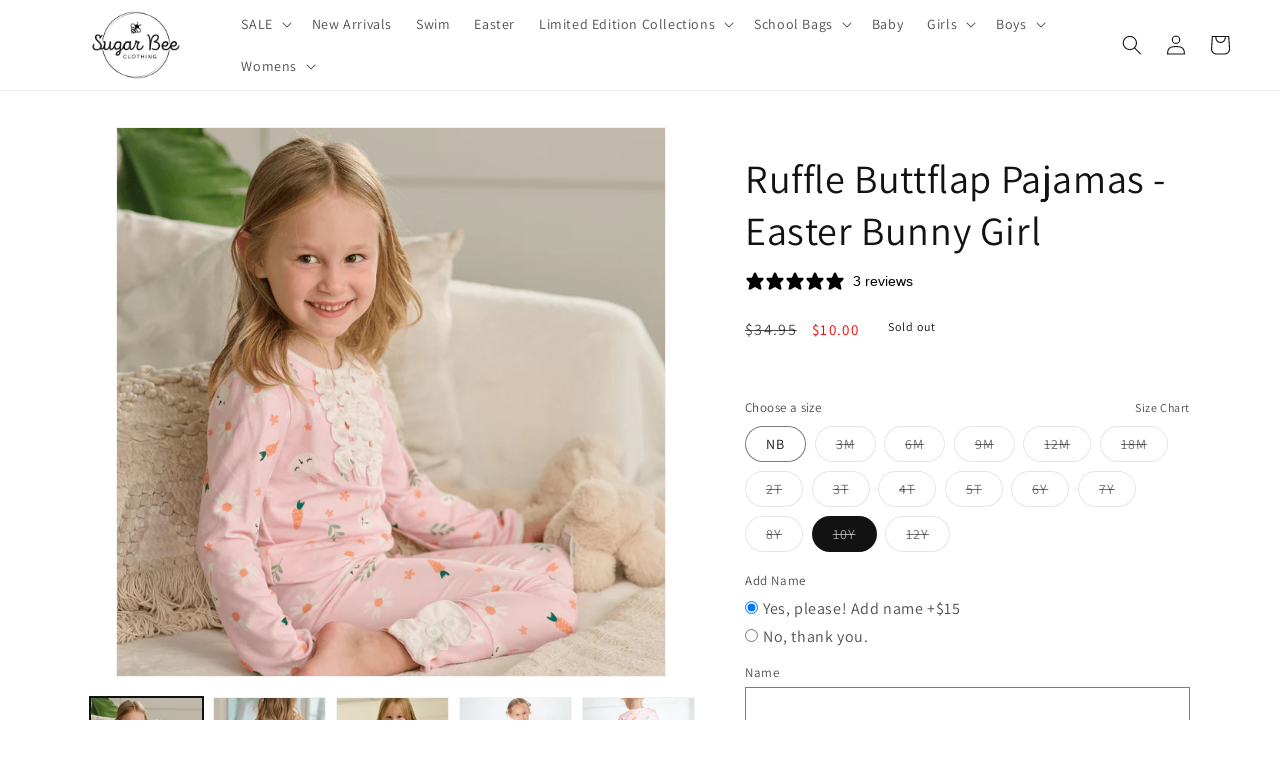

--- FILE ---
content_type: text/html; charset=utf-8
request_url: https://sugarbeeclothing.com/products/easter-bunny-girl-ruffle-buttflap/?variant=47628900827409
body_size: 94510
content:
<!doctype html>
<html class="no-js" lang="en">
  <head>
<!-- Start of Shoplift scripts -->
<!-- 2025-04-04T05:00:09.4084043Z -->
<style>.shoplift-hide { opacity: 0 !important; }</style>
<style id="sl-preview-bar-hide">#preview-bar-iframe, #PBarNextFrameWrapper { display: none !important; }</style>
<script type="text/javascript">(function(rootPath, template, themeRole, themeId, isThemePreview){ /* Generated on 2025-09-20T19:00:06.7092026Z */var tt=Object.defineProperty;var et=(b,S,C)=>S in b?tt(b,S,{enumerable:!0,configurable:!0,writable:!0,value:C}):b[S]=C;var d=(b,S,C)=>et(b,typeof S!="symbol"?S+"":S,C);(function(){"use strict";var b=document.createElement("style");b.textContent=`#shoplift-preview-control{position:fixed;max-width:332px;height:56px;background-color:#141414;z-index:9999;bottom:20px;display:flex;border-radius:8px;box-shadow:13px 22px 7px #0000,9px 14px 7px #00000003,5px 8px 6px #0000000d,2px 4px 4px #00000017,1px 1px 2px #0000001a,0 0 #0000001a;align-items:center;margin:0 auto;left:16px;right:16px;opacity:0;transform:translateY(20px);visibility:hidden;transition:opacity .4s ease-in-out,transform .4s ease-in-out,visibility 0s .4s}#shoplift-preview-control.visible{opacity:1;transform:translateY(0);visibility:visible;transition:opacity .4s ease-in-out,transform .4s ease-in-out,visibility 0s 0s}#shoplift-preview-control *{font-family:Inter,sans-serif;color:#fff;box-sizing:border-box;font-size:16px}#shoplift-preview-variant-title{font-weight:400;line-height:140%;font-size:16px;text-align:start;letter-spacing:-.16px;flex-grow:1;text-wrap:nowrap;overflow:hidden;text-overflow:ellipsis}#shoplift-preview-variant-selector{position:relative;display:block;padding:6px 0;height:100%;min-width:0;flex:1 1 auto}#shoplift-preview-variant-menu-trigger{border:none;cursor:pointer;width:100%;background-color:transparent;padding:0 16px;border-left:1px solid #333;border-right:1px solid #333;height:100%;display:flex;align-items:center;justify-content:start;gap:8px}#shoplift-preview-variant-selector .menu-variant-label{width:24px;height:24px;border-radius:50%;padding:6px;display:flex;justify-content:center;align-items:center;font-size:12px;font-style:normal;font-weight:600;line-height:100%;letter-spacing:-.12px;flex-shrink:0}#shoplift-preview-variant-selector .preview-variant-menu{position:absolute;bottom:110%;transform:translate3d(0,20px,0);visibility:hidden;pointer-events:none;opacity:0;cursor:pointer;background-color:#141414;border:1px solid #141414;border-radius:6px;width:100%;max-height:156px;overflow-y:auto;box-shadow:0 8px 16px #0003;z-index:1;transition:opacity .3s ease-in-out,transform .3s ease-in-out,visibility 0s .3s}#shoplift-preview-variant-selector .preview-variant-menu.preview-variant-menu__visible{visibility:visible;pointer-events:auto;opacity:100;transform:translateZ(0);transition:opacity .3s ease-in-out,transform .3s ease-in-out,visibility 0s 0s}@media screen and (max-width: 400px){#shoplift-preview-variant-selector .preview-variant-menu{position:fixed;left:0;right:0;width:auto;bottom:110%}}#shoplift-preview-variant-selector .preview-variant-menu .preview-variant-menu--item{padding:12px 16px;display:flex;overflow:hidden}#shoplift-preview-variant-selector .preview-variant-menu .preview-variant-menu--item .menu-variant-label{margin-right:6px}#shoplift-preview-variant-selector .preview-variant-menu .preview-variant-menu--item span{overflow:hidden;text-overflow:ellipsis;text-wrap:nowrap;white-space:nowrap;color:#f6f6f6;font-size:14px;font-style:normal;font-weight:500}#shoplift-preview-variant-selector .preview-variant-menu .preview-variant-menu--item:hover{background-color:#545454}#shoplift-preview-variant-selector .preview-variant-menu .preview-variant-menu--item:last-of-type{border-bottom-left-radius:6px;border-bottom-right-radius:6px}#shoplift-preview-variant-selector .preview-variant-menu .preview-variant-menu--item:first-of-type{border-top-left-radius:6px;border-top-right-radius:6px}#shoplift-preview-control div:has(#shoplift-exit-preview-button){padding:0 16px}#shoplift-exit-preview-button{padding:6px 8px;font-weight:500;line-height:75%;border-radius:4px;background-color:transparent;border:none;text-decoration:none}#shoplift-exit-preview-button:hover{cursor:pointer;background-color:#333}`,document.head.appendChild(b);var S=" daum[ /]| deusu/| yadirectfetcher|(?:^|[^g])news(?!sapphire)|(?<! (?:channel/|google/))google(?!(app|/google| pixel))|(?<! cu)bots?(?:\\b|_)|(?<!(?: ya| yandex|^job|inapp;) ?)search|(?<!(?:lib))http|(?<![hg]m)score|@[a-z][\\w-]+\\.|\\(\\)|\\.com|\\b\\d{13}\\b|^<|^[\\w \\.\\-\\(?:\\):]+(?:/v?\\d+(?:\\.\\d+)?(?:\\.\\d{1,10})*?)?(?:,|$)|^[^ ]{50,}$|^\\d+\\b|^\\w+/[\\w\\(\\)]*$|^active|^ad muncher|^amaya|^avsdevicesdk/|^biglotron|^bot|^bw/|^clamav[ /]|^client/|^cobweb/|^custom|^ddg[_-]android|^discourse|^dispatch/\\d|^downcast/|^duckduckgo|^facebook|^getright/|^gozilla/|^hobbit|^hotzonu|^hwcdn/|^jeode/|^jetty/|^jigsaw|^microsoft bits|^movabletype|^mozilla/\\d\\.\\d \\(compatible;?\\)$|^mozilla/\\d\\.\\d \\w*$|^navermailapp|^netsurf|^offline|^owler|^postman|^python|^rank|^read|^reed|^rest|^rss|^snapchat|^space bison|^svn|^swcd |^taringa|^thumbor/|^track|^valid|^w3c|^webbandit/|^webcopier|^wget|^whatsapp|^wordpress|^xenu link sleuth|^yahoo|^yandex|^zdm/\\d|^zoom marketplace/|^{{.*}}$|admin|analyzer|archive|ask jeeves/teoma|bit\\.ly/|bluecoat drtr|browsex|burpcollaborator|capture|catch|check|chrome-lighthouse|chromeframe|classifier|clean|cloud|crawl|cypress/|dareboost|datanyze|dejaclick|detect|dmbrowser|download|evc-batch/|feed|firephp|gomezagent|headless|httrack|hubspot marketing grader|hydra|ibisbrowser|images|insight|inspect|iplabel|ips-agent|java(?!;)|library|mail\\.ru/|manager|measure|neustar wpm|node|nutch|offbyone|optimize|pageburst|pagespeed|parser|perl|phantomjs|pingdom|powermarks|preview|proxy|ptst[ /]\\d|reputation|resolver|retriever|rexx;|rigor|rss\\b|scan|scrape|server|sogou|sparkler/|speedcurve|spider|splash|statuscake|synapse|synthetic|tools|torrent|trace|transcoder|url|virtuoso|wappalyzer|watch|webglance|webkit2png|whatcms/|zgrab",C=/bot|spider|crawl|http|lighthouse/i,x;function q(){if(x instanceof RegExp)return x;try{x=new RegExp(S,"i")}catch{x=C}return x}function H(a){return!!a&&q().test(a)}class I{constructor(){d(this,"timestamp");this.timestamp=new Date}}class $ extends I{constructor(e,i,s){super();d(this,"type");d(this,"testId");d(this,"hypothesisId");this.type=3,this.testId=e,this.hypothesisId=i,this.timestamp=s}}class D extends I{constructor(e){super();d(this,"type");d(this,"path");this.type=4,this.path=e}}class O extends I{constructor(e){super();d(this,"type");d(this,"cart");this.type=5,this.cart=e}}class P extends Error{constructor(){super();d(this,"isBot");this.isBot=!0}}function F(a,t,e){for(const i of t.selectors){const s=a.querySelectorAll(i.cssSelector);for(let r=0;r<s.length;r++)e(t.testId,t.hypothesisId)}V(a,t,(i,s,r,n,o)=>o(s,r),e)}function E(a,t,e){for(const i of t.selectors)L(a,t.testId,t.hypothesisId,i,e??(()=>{}));V(a,t,L,e??(()=>{}))}function M(a){return a.urlPatterns.reduce((t,e)=>{switch(e.operator){case"contains":return t+`.*${e}.*`;case"endsWith":return t+`.*${e}`;case"startsWith":return t+`${e}.*`}},"")}function V(a,t,e,i){new MutationObserver(()=>{for(const r of t.selectors)e(a,t.testId,t.hypothesisId,r,i)}).observe(a.documentElement,{childList:!0,subtree:!0})}function L(a,t,e,i,s){const r=a.querySelectorAll(i.cssSelector);for(let n=0;n<r.length;n++){let o=r.item(n);if(o instanceof HTMLElement&&o.dataset.shoplift!==""){o.dataset.shoplift="";for(const c of i.actions.sort(W))o=N(a,i.cssSelector,o,c)}}return r.length>0&&s?(s(t,e),!0):!1}function N(a,t,e,i){switch(i.type){case"innerHtml":e.innerHTML=i.value;break;case"attribute":z(e,i.scope,i.value);break;case"css":j(a,t,i.value);break;case"js":B(a,e,i);break;case"copy":return G(e);case"remove":J(e);break;case"move":K(e,parseInt(i.value));break}return e}function z(a,t,e){a.setAttribute(t,e)}function j(a,t,e){var s;const i=a.createElement("style");i.innerHTML=`${t} { ${e} }`,(s=a.getElementsByTagName("head")[0])==null||s.appendChild(i)}function B(a,t,e){Function("document","element",`use strict; ${e.value}`)(a,t)}function G(a){const t=a.cloneNode(!0);if(!a.parentNode)throw"Can't copy node outside of DOM";return a.parentNode.insertBefore(t,a.nextSibling),t}function J(a){a.remove()}function K(a,t){if(t===0)return;const e=Array.prototype.slice.call(a.parentElement.children).indexOf(a),i=Math.min(Math.max(e+t,0),a.parentElement.children.length-1);a.parentElement.children.item(i).insertAdjacentElement(t>0?"afterend":"beforebegin",a)}function W(a,t){return _(a)-_(t)}function _(a){return a.type==="copy"||a.type==="remove"?0:1}var y=(a=>(a[a.Template=0]="Template",a[a.Theme=1]="Theme",a[a.UrlRedirect=2]="UrlRedirect",a[a.Script=3]="Script",a[a.Dom=4]="Dom",a[a.Price=5]="Price",a))(y||{});const Z="data:image/svg+xml,%3csvg%20width='12'%20height='12'%20viewBox='0%200%2012%2012'%20fill='none'%20xmlns='http://www.w3.org/2000/svg'%3e%3cpath%20d='M9.96001%207.90004C9.86501%207.90004%209.77001%207.86504%209.69501%207.79004L6.43501%204.53004C6.19501%204.29004%205.80501%204.29004%205.56501%204.53004L2.30501%207.79004C2.16001%207.93504%201.92001%207.93504%201.77501%207.79004C1.63001%207.64504%201.63001%207.40504%201.77501%207.26004L5.03501%204.00004C5.56501%203.47004%206.43001%203.47004%206.96501%204.00004L10.225%207.26004C10.37%207.40504%2010.37%207.64504%2010.225%207.79004C10.15%207.86004%2010.055%207.90004%209.96001%207.90004Z'%20fill='white'/%3e%3c/svg%3e",Q="data:image/svg+xml,%3csvg%20width='14'%20height='24'%20viewBox='0%200%2014%2024'%20fill='none'%20xmlns='http://www.w3.org/2000/svg'%3e%3cpath%20d='M12.3976%2014.5255C12.2833%2013.8788%2012.0498%2013.3024%2011.6952%2012.7961C11.3416%2012.2898%2010.9209%2011.8353%2010.4353%2011.4317C9.94868%2011.0291%209.43546%2010.6488%208.89565%2010.292C8.48487%2010.049%208.09577%209.78565%207.72637%209.50402C7.35697%209.2224%207.08016%208.89503%206.89694%208.51987C6.71273%208.14471%206.67826%207.69533%206.79055%207.1697C6.86345%206.83216%206.97476%206.54647%207.12351%206.31162C7.27324%206.07778%207.47124%205.89986%207.7175%205.77684C7.96377%205.65483%208.21989%205.59383%208.48389%205.59383C8.88087%205.59383%209.17639%205.7016%209.3734%205.91714C9.56943%206.13268%209.68271%206.42345%209.71424%206.78946C9.74576%207.15547%209.72015%207.55401%209.63839%207.98509C9.55663%208.41617%209.43645%208.84724%209.27687%209.27934L13.5127%208.80149C13.9638%207.52656%2014.1017%206.42447%2013.9264%205.49725C13.751%204.56901%2013.2664%203.85122%2012.4724%203.34491C12.239%203.19648%2011.9779%203.07041%2011.6893%202.96569L12.0026%201.50979L9.86397%200L7.3875%201.50979L7.11169%202.78878C6.65166%202.8874%206.21724%203.01957%205.8114%203.19038C4.85292%203.594%204.06684%204.15115%203.45117%204.86385C2.83452%205.57655%202.42571%206.40108%202.22378%207.33847C2.06616%208.06947%202.04942%208.70796%202.17551%209.25087C2.30061%209.7948%202.52028%2010.2828%202.8355%2010.7139C3.14974%2011.145%203.51816%2011.5344%203.93977%2011.881C4.36039%2012.2288%204.782%2012.5521%205.20164%2012.851C5.68334%2013.1702%206.13844%2013.5169%206.56497%2013.8921C6.99052%2014.2672%207.31954%2014.7125%207.55004%2015.228C7.78055%2015.7445%207.81502%2016.3769%207.65347%2017.1262C7.56482%2017.5389%207.43676%2017.8765%207.27028%2018.1388C7.10381%2018.4011%206.89596%2018.5983%206.64772%2018.7295C6.3985%2018.8606%206.12071%2018.9267%205.8114%2018.9267C5.21641%2018.9267%204.79776%2018.6034%204.62833%2018.1632C4.4589%2017.7229%204.47367%2017.2583%204.60075%2016.5639C4.72782%2015.8705%205.05092%2015.1395%205.37107%2014.3699H1.17665C1.17665%2014.3699%200.207341%2016.1115%200.0310135%2017.6762C-0.0655232%2018.5302%200.0635208%2019.2653%200.41519%2019.8844C0.76686%2020.5036%201.33032%2020.9814%202.10655%2021.319C2.39222%2021.443%202.7104%2021.5447%203.05813%2021.623L2.54589%2024H7.17473L7.7047%2021.5386C8.08493%2021.442%208.43857%2021.3231%208.76562%2021.1787C9.73985%2020.7476%2010.52%2020.1427%2011.1071%2019.3649C11.6932%2018.5871%2012.0873%2017.7291%2012.2892%2016.7917C12.4744%2015.9295%2012.5099%2015.1741%2012.3966%2014.5275L12.3976%2014.5255Z'%20fill='white'/%3e%3c/svg%3e";async function Y(a){let t=a.replace(/-/g,"+").replace(/_/g,"/");for(;t.length%4;)t+="=";const e=atob(t),i=Uint8Array.from(e,n=>n.charCodeAt(0)),s=new Blob([i]).stream().pipeThrough(new DecompressionStream("gzip")),r=await new Response(s).text();return JSON.parse(r)}function k(a,t){return typeof t=="string"&&/\d{4}-\d{2}-\d{2}T\d{2}:\d{2}:\d{2}.\d+(?:Z|[+-]\d+)/.test(t)?new Date(t):t}function A(a,t){return t}let R=!1;class X{constructor(t,e,i,s,r,n,o,c,l,h,u){d(this,"temporarySessionKey","Shoplift_Session");d(this,"essentialSessionKey","Shoplift_Essential");d(this,"analyticsSessionKey","Shoplift_Analytics");d(this,"legacySessionKey");d(this,"cssHideClass");d(this,"testConfigs");d(this,"inactiveTestConfigs");d(this,"testsFilteredByAudience");d(this,"sendPageView");d(this,"shopliftDebug");d(this,"gaConfig");d(this,"getCountryTimeout");d(this,"state");d(this,"shopifyAnalyticsId");d(this,"cookie",document.cookie);d(this,"isSyncing",!1);d(this,"isSyncingGA",!1);d(this,"fetch");d(this,"localStorageSet");d(this,"localStorageGet");d(this,"sessionStorageSet",window.sessionStorage.setItem.bind(window.sessionStorage));d(this,"sessionStorageGet",window.sessionStorage.getItem.bind(window.sessionStorage));d(this,"urlParams",new URLSearchParams(window.location.search));d(this,"device");d(this,"logHistory");this.shop=t,this.host=e,this.eventHost=i,this.disableReferrerOverride=c,this.logHistory=[],this.legacySessionKey=`SHOPLIFT_SESSION_${this.shop}`,this.cssHideClass=s?"shoplift-hide":"",this.testConfigs=h.map(m=>({...m,startAt:new Date(m.startAt),statusHistory:m.statusHistory.map(p=>({...p,createdAt:new Date(p.createdAt)}))})),this.inactiveTestConfigs=u,this.sendPageView=!!r,this.shopliftDebug=n===!0,this.gaConfig=o!=={"sendEvents":false,"mode":"gtag"}?o:{sendEvents:!1},this.fetch=window.fetch.bind(window),this.localStorageSet=window.localStorage.setItem.bind(window.localStorage),this.localStorageGet=window.localStorage.getItem.bind(window.localStorage);const g=this.getDeviceType();this.device=g!=="tablet"?g:"mobile",this.state=this.loadState(),this.shopifyAnalyticsId=this.getShopifyAnalyticsId(),this.testsFilteredByAudience=h.filter(m=>m.status=="active"),this.getCountryTimeout=l===1000?1e3:l,this.log("State Loaded",JSON.stringify(this.state))}async init(){var t;try{if(this.log("Shoplift script initializing"),window.Shopify&&window.Shopify.designMode){this.log("Skipping script for design mode");return}if(window.location.href.includes("slScreenshot=true")){this.log("Skipping script for screenshot");return}if(window.location.hostname.endsWith(".edgemesh.com")){this.log("Skipping script for preview");return}if(window.location.href.includes("isShopliftMerchant")){const i=this.urlParams.get("isShopliftMerchant")==="true";this.log("Setting merchant session to %s",i),this.state.temporary.isMerchant=i,this.persistTemporaryState()}if(this.state.temporary.isMerchant){this.log("Setting up preview for merchant"),typeof window.shoplift!="object"&&this.setShopliftStub(),this.state.temporary.previewConfig||this.hidePage(),await this.initPreview(),(t=document.querySelector("#sl-preview-bar-hide"))==null||t.remove();return}if(this.state.temporary.previewConfig=void 0,H(navigator.userAgent))return;if(navigator.userAgent.includes("Chrome/118")){this.log("Random: %o",[Math.random(),Math.random(),Math.random()]);const i=await this.makeRequest({url:`${this.eventHost}/api/v0/events/ip`,method:"get"}).then(s=>s==null?void 0:s.json());this.log(`IP: ${i}`),this.makeRequest({url:`${this.eventHost}/api/v0/logs`,method:"post",data:JSON.stringify(this.debugState(),A)}).catch()}if(this.shopifyAnalyticsId=this.getShopifyAnalyticsId(),this.monitorConsentChange(),this.checkForThemePreview())return;if(!this.disableReferrerOverride&&this.state.temporary.originalReferrer!=null){this.log(`Overriding referrer from '${document.referrer}' to '${this.state.temporary.originalReferrer}'`);const i=this.state.temporary.originalReferrer;delete this.state.temporary.originalReferrer,this.persistTemporaryState(),Object.defineProperty(document,"referrer",{get:()=>i,enumerable:!0,configurable:!0})}if(await this.refreshVisitor(this.shopifyAnalyticsId),await this.handleVisitorTest()){this.log("Redirecting for visitor test");return}this.setShoplift(),this.showPage(),await this.ensureCartAttributesForExistingPriceTests(!1),await this.finalize(),console.log("SHOPLIFT SCRIPT INITIALIZED!")}catch(e){if(e instanceof P)return;throw e}finally{typeof window.shoplift!="object"&&this.setShopliftStub()}}getVariantColor(t){switch(t){case"a":return{text:"#141414",bg:"#E2E2E2"};case"b":return{text:"rgba(255, 255, 255, 1)",bg:"rgba(37, 99, 235, 1)"}}}async initPreview(){const t=this.urlParams.get("previewConfig");if(t){this.state.temporary.previewConfig=void 0,this.log("Setting up the preview"),this.log("Found preview config, writing to temporary state");const e=await Y(t);if(this.state.temporary.previewConfig=e,this.state.temporary.previewConfig.testTypeCategory===y.Price){this.hidePage(!0);const s=this.state.temporary.previewConfig;let r=`${this.host}/api/dom-selectors/${s.storeId}/${s.testId}/${s.isDraft||!1}`;s.shopifyProductId&&(r+=`?productId=${s.shopifyProductId}`);const n=await this.makeJsonRequest({method:"get",url:r}).catch(o=>(this.log("Error getting domSelectors",o),null));s.variants.forEach(o=>{var c;return o.domSelectors=(c=n[o.id])==null?void 0:c.domSelectors})}this.persistTemporaryState();const i=new URL(window.location.toString());i.searchParams.delete("previewConfig"),this.queueRedirect(i)}else if(this.state.temporary.previewConfig){this.showPage();const e=this.state.temporary.previewConfig;e.testTypeCategory===y.Template&&this.handleTemplatePreview(e)&&this.initPreviewControls(e),e.testTypeCategory===y.UrlRedirect&&this.handleUrlPreview(e)&&this.initPreviewControls(e),e.testTypeCategory===y.Script&&this.handleScriptPreview(e)&&this.initPreviewControls(e),e.testTypeCategory===y.Price&&await this.handlePricePreview(e)&&this.initPreviewControls(e)}}initPreviewControls(t){document.addEventListener("DOMContentLoaded",()=>{const e=t.variants.find(p=>p.id===t.currentVariant),i=(e==null?void 0:e.label)||"a",s=t.variants,r=document.createElement("div");r.id="shoplift-preview-control";const n=document.createElement("div"),o=document.createElement("img");o.src=Q,o.height=24,o.width=14,n.style.padding="0 16px",n.style.lineHeight="100%",n.appendChild(o),r.appendChild(n);const c=document.createElement("div");c.id="shoplift-preview-variant-selector";const l=document.createElement("button");l.id="shoplift-preview-variant-menu-trigger";const h=document.createElement("div");h.className="menu-variant-label",h.style.backgroundColor=this.getVariantColor(i).bg,h.style.color=this.getVariantColor(i).text,h.innerText=i.toUpperCase(),l.appendChild(h);const u=document.createElement("span");if(u.id="shoplift-preview-variant-title",u.innerText=e!=null&&e.title?e.title:"Untitled variant "+i.toUpperCase(),l.appendChild(u),s.length>1){const p=document.createElement("img");p.src=Z,p.width=12,p.height=12,l.appendChild(p);const f=document.createElement("div");f.className="preview-variant-menu";for(const v of t.variants.filter(w=>w.id!==t.currentVariant)){const w=document.createElement("div");w.className="preview-variant-menu--item";const T=document.createElement("div");T.className="menu-variant-label",T.style.backgroundColor=this.getVariantColor(v.label).bg,T.style.color=this.getVariantColor(v.label).text,T.style.flexShrink="0",T.innerText=v.label.toUpperCase(),w.appendChild(T);const U=document.createElement("span");U.innerText=v.title?v.title:"Untitled variant "+v.label.toUpperCase(),w.appendChild(U),w.addEventListener("click",()=>{this.pickVariant(v.id)}),f.appendChild(w)}c.appendChild(f),l.addEventListener("click",()=>{f.className!=="preview-variant-menu preview-variant-menu__visible"?f.classList.add("preview-variant-menu__visible"):f.classList.remove("preview-variant-menu__visible")}),document.addEventListener("click",v=>{v.target instanceof Element&&!l.contains(v.target)&&f.className==="preview-variant-menu preview-variant-menu__visible"&&f.classList.remove("preview-variant-menu__visible")})}else l.style.pointerEvents="none",h.style.margin="0";c.appendChild(l),r.appendChild(c);const g=document.createElement("div"),m=document.createElement("button");m.id="shoplift-exit-preview-button",m.innerText="Exit",g.appendChild(m),m.addEventListener("click",()=>{this.exitPreview()}),r.appendChild(g),document.body.appendChild(r),requestAnimationFrame(()=>{r.classList.add("visible")})})}pickVariant(t){var e,i,s,r;if(this.state.temporary.previewConfig){const n=this.state.temporary.previewConfig,o=new URL(window.location.toString());if(n.testTypeCategory===y.UrlRedirect){const c=(e=n.variants.find(l=>l.id===n.currentVariant))==null?void 0:e.redirectUrl;if(o.pathname===c){const l=(i=n.variants.find(h=>h.id===t))==null?void 0:i.redirectUrl;l&&(o.pathname=l)}}if(n.testTypeCategory===y.Template){const c=(s=n.variants.find(l=>l.id===n.currentVariant))==null?void 0:s.pathName;if(c&&o.pathname===c){const l=(r=n.variants.find(h=>h.id===t))==null?void 0:r.pathName;l&&l!==c&&(o.pathname=l)}}n.currentVariant=t,this.persistTemporaryState(),this.queueRedirect(o)}}exitPreview(){var e,i,s,r;const t=new URL(window.location.toString());if(((e=this.state.temporary.previewConfig)==null?void 0:e.testTypeCategory)===y.Template&&t.searchParams.delete("view"),((i=this.state.temporary.previewConfig)==null?void 0:i.testTypeCategory)===y.Script&&t.searchParams.delete("slVariant"),((s=this.state.temporary.previewConfig)==null?void 0:s.testTypeCategory)===y.UrlRedirect){const o=this.state.temporary.previewConfig.variants.filter(l=>l.label!=="a"&&l.redirectUrl!==null).map(l=>l.redirectUrl),c=(r=this.state.temporary.previewConfig.variants.find(l=>l.label==="a"))==null?void 0:r.redirectUrl;o.includes(t.pathname)&&c&&(t.pathname=c)}this.state.temporary.previewConfig=void 0,this.persistTemporaryState(),this.hidePage(),this.queueRedirect(t)}handleTemplatePreview(t){const e=t.currentVariant,i=t.variants.find(n=>n.id===e);if(!i)return!1;this.log("Setting up template preview for type",i.type);const s=new URL(window.location.toString()),r=s.searchParams.get("view");return this.typeFromTemplate()==i.type&&r!==i.affix&&i.affix&&(this.log("Template type matches current variant, redirecting"),s.searchParams.delete("view"),this.log("Setting the new viewParam"),this.hidePage(),s.searchParams.set("view",i.affix),this.queueRedirect(s)),r!==null&&r!==i.affix&&(s.searchParams.delete("view"),this.hidePage(),this.queueRedirect(s)),!0}handleUrlPreview(t){var n;const e=t.currentVariant,i=t.variants.find(o=>o.id===e),s=(n=t.variants.find(o=>o.isControl))==null?void 0:n.redirectUrl;if(!i)return!1;this.log("Setting up URL redirect preview");const r=new URL(window.location.toString());return r.pathname===s&&!i.isControl&&i.redirectUrl!==null&&(this.log("Url matches control, redirecting"),this.hidePage(),r.pathname=i.redirectUrl,this.queueRedirect(r)),!0}handleScriptPreview(t){const e=t.currentVariant,i=t.variants.find(n=>n.id===e);if(!i)return!1;this.log("Setting up script preview");const s=new URL(window.location.toString());return s.searchParams.get("slVariant")!==i.id&&(this.log("current id doesn't match the variant, redirecting"),s.searchParams.delete("slVariant"),this.log("Setting the new slVariantParam"),this.hidePage(),s.searchParams.set("slVariant",i.id),this.queueRedirect(s)),!0}async handlePricePreview(t){const e=t.currentVariant,i=t.variants.find(s=>s.id===e);return i?(this.log("Setting up price preview"),i.domSelectors&&i.domSelectors.length>0&&(E(document,{testId:t.testId,hypothesisId:i.id,selectors:i.domSelectors}),await this.ensureCartAttributesForExistingPriceTests(!0)),!0):!1}async finalize(){const t=await this.getCartState();t!==null&&this.queueCartUpdate(t),this.pruneStateAndSave(),await this.syncAllEvents()}setShoplift(){this.log("Setting up public API");const e=this.urlParams.get("slVariant")==="true",i=e?null:this.urlParams.get("slVariant");window.shoplift={isHypothesisActive:async s=>{if(this.log("Script checking variant for hypothesis '%s'",s),e)return this.log("Forcing variant for hypothesis '%s'",s),!0;if(i!==null)return this.log("Forcing hypothesis '%s'",i),s===i;const r=this.testConfigs.find(o=>o.hypotheses.some(c=>c.id===s));if(!r)return this.log("No test found for hypothesis '%s'",s),!1;const n=this.state.essential.visitorTests.find(o=>o.testId===r.id);return n?(this.log("Active visitor test found",s),n.hypothesisId===s):(await this.manuallySplitVisitor(r),this.testConfigs.some(o=>o.hypotheses.some(c=>c.id===s&&this.state.essential.visitorTests.some(l=>l.hypothesisId===c.id))))},setAnalyticsConsent:async s=>{await this.onConsentChange(s,!0)},getVisitorData:()=>({visitor:this.state.analytics.visitor,visitorTests:this.state.essential.visitorTests.filter(s=>!s.isInvalid).map(s=>{const{shouldSendToGa:r,...n}=s;return n})})}}setShopliftStub(){this.log("Setting up stubbed public API");const e=this.urlParams.get("slVariant")==="true",i=e?null:this.urlParams.get("slVariant");window.shoplift={isHypothesisActive:s=>Promise.resolve(e||s===i),setAnalyticsConsent:()=>Promise.resolve(),getVisitorData:()=>({visitor:null,visitorTests:[]})}}async manuallySplitVisitor(t){this.log("Starting manual split for test '%s'",t.id),await this.handleVisitorTest([t]),this.saveState(),this.syncAllEvents()}async handleVisitorTest(t){await this.filterTestsByAudience(this.testConfigs,this.state.analytics.visitor??this.buildBaseVisitor(),this.state.essential.visitorTests);let e=t?t.filter(i=>this.testsFilteredByAudience.some(s=>s.id===i.id)):[...this.testsForUrl(this.testsFilteredByAudience),...this.domTestsForUrl(this.testsFilteredByAudience)];try{if(e.length===0)return this.log("No tests found"),!1;this.log("Checking for existing visitor test on page");const i=this.getCurrentVisitorHypothesis(e);if(i){this.log("Found current visitor test");const o=this.considerRedirect(i);return o&&(this.log("Redirecting for current visitor test"),this.redirect(i)),o}this.log("No active test relation for test page");const s=this.testsForUrl(this.inactiveTestConfigs.filter(o=>this.testIsPaused(o)&&o.hypotheses.some(c=>this.state.essential.visitorTests.some(l=>l.hypothesisId===c.id)))).map(o=>o.id);if(s.length>0)return this.log("Visitor has paused tests for test page, skipping test assignment: %o",s),!1;if(this.hasThemeAndOtherTestTypes(this.testsFilteredByAudience)){this.log("Store has both theme and non-theme tests");const o=this.visitorActiveTestType();this.log("Current visitor test type is '%s'",o);let c;switch(o){case"templateOrUrlRedirect":this.log("Filtering to non-theme tests"),c=h=>h!=="theme";break;case"theme":this.log("Filtering to theme tests"),c=h=>h==="theme";break;case null:c=Math.random()>.5?(this.log("Filtering to theme tests"),h=>h==="theme"):(this.log("Filtering to non-theme tests"),h=>h!=="theme");break}const l=e.filter(h=>h.hypotheses.every(u=>!u.isControl||!c(u.type)));this.log(`Blocking visitor from being assigned to filtered test IDs: ["${l.map(h=>h.id).join('", "')}"]`),this.state.essential.visitorTests.push(...l.map(h=>({createdAt:new Date,testId:h.id,hypothesisId:null,isThemeTest:h.hypotheses.some(u=>u.type==="theme"),shouldSendToGa:!1,isSaved:!0,isInvalid:!0,themeId:void 0}))),e=e.filter(h=>h.hypotheses.some(u=>u.isControl&&c(u.type)))}if(e.length===0)return this.log("No tests found"),!1;const r=e[Math.floor(Math.random()*e.length)],n=this.pickHypothesis(r);if(n){this.log("Adding local visitor to test '%s', hypothesis '%s'",r.id,n.id),this.queueAddVisitorToTest(r.id,n);const o=this.considerRedirect(n);return o&&(this.log("Redirecting for new test"),this.redirect(n)),o}return this.log("No hypothesis found"),!1}finally{this.includeInDomTests(),this.saveState()}}includeInDomTests(){const t=this.getDomTestsForCurrentUrl(),e=this.getVisitorDomHypothesis(t);for(const i of t){this.log("Evaluating dom test '%s'",i.id);const r=e.find(n=>i.hypotheses.some(o=>n.id===o.id))??this.pickHypothesis(i);if(!r){this.log("Failed to pick hypothesis for test");continue}if(r.isControl){this.log("Control hypothesis - applying DOM selectors and watching for variant selectors");const n=i.hypotheses.filter(o=>o.id!==r.id).flatMap(o=>{var c;return((c=o.domSelectors)==null?void 0:c.map(l=>({...l,testId:i.id})))??[]});n.length>0&&F(document,{testId:i.id,hypothesisId:r.id,selectors:n},o=>{this.queueAddVisitorToTest(o,r),this.syncAllEvents()})}if(!r.domSelectors||r.domSelectors.length===0){this.log("No selectors found, skipping hypothesis");continue}this.log("Watching for selectors"),E(document,{testId:i.id,hypothesisId:r.id,selectors:r.domSelectors},n=>{this.queueAddVisitorToTest(n,r),this.syncAllEvents()})}}considerRedirect(t){if(this.log("Considering redirect for hypothesis '%s'",t.id),t.isControl)return this.log("Skipping redirect for control"),!1;if(t.type==="basicScript"||t.type==="manualScript")return this.log("Skipping redirect for script test"),!1;const e=this.state.essential.visitorTests.find(n=>n.hypothesisId===t.id),i=new URL(window.location.toString()),r=new URLSearchParams(window.location.search).get("view");if(t.type==="theme"){if(!(t.themeId===themeId)){if(this.log("Theme id '%s' is not hypothesis theme ID '%s'",t.themeId,themeId),e&&e.themeId!==t.themeId&&(e.themeId===themeId||!this.isThemePreview()))this.log("On old theme, redirecting and updating local visitor"),e.themeId=t.themeId;else if(this.isThemePreview())return this.log("On non-test theme, skipping redirect"),!1;return this.log("Hiding page to redirect for theme test"),this.hidePage(),!0}return!1}else if(t.type!=="dom"&&t.type!=="price"&&t.affix!==template.suffix&&t.affix!==r||t.redirectPath&&!i.pathname.endsWith(t.redirectPath))return this.log("Hiding page to redirect for template test"),this.hidePage(),!0;return this.log("Not redirecting"),!1}redirect(t){if(this.log("Redirecting to hypothesis '%s'",t.id),t.isControl)return;const e=new URL(window.location.toString());if(e.searchParams.delete("view"),t.redirectPath){const i=RegExp("^(/w{2}-w{2})/").exec(e.pathname);if(i&&i.length>1){const s=i[1];e.pathname=`${s}${t.redirectPath}`}else e.pathname=t.redirectPath}else t.type==="theme"?(e.searchParams.set("_ab","0"),e.searchParams.set("_fd","0"),e.searchParams.set("_sc","1"),e.searchParams.set("preview_theme_id",t.themeId.toString())):t.type!=="urlRedirect"&&e.searchParams.set("view",t.affix);this.queueRedirect(e)}async refreshVisitor(t){if(t===null||!this.state.essential.isFirstLoad||!this.testConfigs.some(i=>i.visitorOption!=="all"))return;this.log("Refreshing visitor"),this.hidePage();const e=await this.getVisitor(t);e&&e.id&&this.updateLocalVisitor(e)}buildBaseVisitor(){return{shopifyAnalyticsId:this.shopifyAnalyticsId,device:this.device,country:null,...this.state.essential.initialState}}getInitialState(){const t=this.getUTMValue("utm_source")??"",e=this.getUTMValue("utm_medium")??"",i=this.getUTMValue("utm_campaign")??"",s=this.getUTMValue("utm_content")??"",r=window.document.referrer,n=this.device;return{createdAt:new Date,utmSource:t,utmMedium:e,utmCampaign:i,utmContent:s,referrer:r,device:n}}checkForThemePreview(){var t,e;return this.log("Checking for theme preview"),window.location.hostname.endsWith(".shopifypreview.com")?(this.log("on shopify preview domain"),this.clearThemeBar(!0,!1,this.state),(t=document.querySelector("#sl-preview-bar-hide"))==null||t.remove(),!1):this.isThemePreview()?this.state.essential.visitorTests.some(i=>i.isThemeTest&&i.hypothesisId!=null&&this.getHypothesis(i.hypothesisId)&&i.themeId===themeId)?(this.log("On active theme test, removing theme bar"),this.clearThemeBar(!1,!0,this.state),!1):this.state.essential.visitorTests.some(i=>i.isThemeTest&&i.hypothesisId!=null&&!this.getHypothesis(i.hypothesisId)&&i.themeId===themeId)?(this.log("Visitor is on an inactive theme test, redirecting to main theme"),this.redirectToMainTheme(),!0):this.state.essential.isFirstLoad?(this.log("No visitor found on theme preview, redirecting to main theme"),this.redirectToMainTheme(),!0):this.inactiveTestConfigs.some(i=>i.hypotheses.some(s=>s.themeId===themeId))?(this.log("Current theme is an inactive theme test, redirecting to main theme"),this.redirectToMainTheme(),!0):this.testConfigs.some(i=>i.hypotheses.some(s=>s.themeId===themeId))?(this.log("Falling back to clearing theme bar"),this.clearThemeBar(!1,!0,this.state),!1):(this.log("No tests on current theme, skipping script"),this.clearThemeBar(!0,!1,this.state),(e=document.querySelector("#sl-preview-bar-hide"))==null||e.remove(),!0):(this.log("Not on theme preview"),this.clearThemeBar(!0,!1,this.state),!1)}redirectToMainTheme(){this.hidePage();const t=new URL(window.location.toString());t.searchParams.set("preview_theme_id",""),this.queueRedirect(t)}testsForUrl(t){const e=new URL(window.location.href),i=this.typeFromTemplate();return t.filter(s=>s.hypotheses.some(r=>r.type!=="dom"&&r.type!=="price"&&(r.isControl&&r.type===i&&r.affix===template.suffix||r.type==="theme"||r.isControl&&r.type==="urlRedirect"&&r.redirectPath&&e.pathname.endsWith(r.redirectPath)||r.type==="basicScript"))&&(s.ignoreTestViewParameterEnforcement||!e.searchParams.has("view")||s.hypotheses.map(r=>r.affix).includes(e.searchParams.get("view")??"")))}domTestsForUrl(t){const e=new URL(window.location.href);return t.filter(i=>i.hypotheses.some(s=>(s.type==="dom"||s.type==="price")&&s.domSelectors&&s.domSelectors.some(r=>new RegExp(M(r)).test(e.toString()))))}async filterTestsByAudience(t,e,i){const s=[];let r=e.country;!r&&t.some(n=>n.requiresCountry&&!i.some(o=>o.testId===n.id))&&(this.log("Hiding page to check geoip"),this.hidePage(),r=await this.makeJsonRequest({method:"get",url:`${this.eventHost}/api/v0/visitors/get-country`,signal:AbortSignal.timeout(this.getCountryTimeout)}).catch(n=>(this.log("Error getting country",n),null)));for(const n of t){if(this.log("Checking audience for test '%s'",n.id),this.state.essential.visitorTests.some(l=>l.testId===n.id&&l.hypothesisId==null)){console.log(`Skipping blocked test '${n.id}'`);continue}const o=this.visitorCreatedDuringTestActive(n.statusHistory);(i.some(l=>l.testId===n.id&&(n.device==="all"||n.device===e.device&&n.device===this.device))||this.isTargetAudience(n,e,o,r))&&(this.log("Visitor is in audience for test '%s'",n.id),s.push(n))}this.testsFilteredByAudience=s}isTargetAudience(t,e,i,s){const r=this.getChannel(e);return(t.device==="all"||t.device===e.device&&t.device===this.device)&&(t.visitorOption==="all"||t.visitorOption==="new"&&i||t.visitorOption==="returning"&&!i)&&(t.targetAudiences.length===0||t.targetAudiences.reduce((n,o)=>n||o.reduce((c,l)=>c&&l(e,i,r,s),!0),!1))}visitorCreatedDuringTestActive(t){let e="";for(const i of t){if(this.state.analytics.visitor!==null&&this.state.analytics.visitor.createdAt<i.createdAt||this.state.essential.initialState.createdAt<i.createdAt)break;e=i.status}return e==="active"}getDomTestsForCurrentUrl(){return this.domTestsForUrl(this.testsFilteredByAudience)}getCurrentVisitorHypothesis(t){return t.flatMap(e=>e.hypotheses).find(e=>e.type!=="dom"&&e.type!=="price"&&this.state.essential.visitorTests.some(i=>i.hypothesisId===e.id))}getVisitorDomHypothesis(t){return t.flatMap(e=>e.hypotheses).filter(e=>(e.type==="dom"||e.type==="price")&&this.state.essential.visitorTests.some(i=>i.hypothesisId===e.id))}getHypothesis(t){return this.testConfigs.filter(e=>e.hypotheses.some(i=>i.id===t)).map(e=>e.hypotheses.find(i=>i.id===t))[0]}hasThemeTest(t){return t.some(e=>e.hypotheses.some(i=>i.type==="theme"))}hasTestThatIsNotThemeTest(t){return t.some(e=>e.hypotheses.some(i=>i.type!=="theme"&&i.type!=="dom"&&i.type!=="price"))}hasThemeAndOtherTestTypes(t){return this.hasThemeTest(t)&&this.hasTestThatIsNotThemeTest(t)}testIsPaused(t){return t.status==="paused"||t.status==="incompatible"||t.status==="suspended"}visitorActiveTestType(){const t=this.state.essential.visitorTests.filter(e=>this.testConfigs.some(i=>i.hypotheses.some(s=>s.id==e.hypothesisId)));return t.length===0?null:t.some(e=>e.isThemeTest)?"theme":"templateOrUrlRedirect"}pickHypothesis(t){let e=Math.random();const i=t.hypotheses.reduce((r,n)=>r+n.visitorCount,0);return t.hypotheses.sort((r,n)=>r.isControl?n.isControl?0:-1:n.isControl?1:0).reduce((r,n)=>{if(r!==null)return r;const c=t.hypotheses.reduce((l,h)=>l&&h.visitorCount>20,!0)?n.visitorCount/i-n.trafficPercentage:0;return e<=n.trafficPercentage-c?n:(e-=n.trafficPercentage,null)},null)}typeFromTemplate(){switch(template.type){case"collection-list":return"collectionList";case"page":return"landing";case"article":case"blog":case"cart":case"collection":case"index":case"product":case"search":return template.type;default:return null}}queueRedirect(t){this.saveState(),this.disableReferrerOverride||(this.log(`Saving temporary referrer override '${document.referrer}'`),this.state.temporary.originalReferrer=document.referrer,this.persistTemporaryState()),window.setTimeout(()=>window.location.assign(t),0),window.setTimeout(()=>void this.syncAllEvents(),2e3)}async syncAllEvents(){const t=async()=>{if(this.isSyncing){window.setTimeout(()=>void(async()=>await t())(),500);return}try{this.isSyncing=!0,await this.syncEvents(),this.syncGAEvents()}finally{this.isSyncing=!1}};await t()}async syncEvents(){var i,s;if(!this.state.essential.consentApproved||!this.shopifyAnalyticsId||this.state.analytics.queue.length===0)return;const t=this.state.analytics.queue.length,e=this.state.analytics.queue.splice(0,t);this.log("Syncing %s events",t);try{const r={shop:this.shop,visitorDetails:{shopifyAnalyticsId:this.shopifyAnalyticsId,device:((i=this.state.analytics.visitor)==null?void 0:i.device)??this.device,country:((s=this.state.analytics.visitor)==null?void 0:s.country)??null,...this.state.essential.initialState},events:this.state.essential.visitorTests.filter(o=>!o.isInvalid&&!o.isSaved&&o.hypothesisId!=null).map(o=>new $(o.testId,o.hypothesisId,o.createdAt)).concat(e)};await this.sendEvents(r);const n=await this.getVisitor(this.shopifyAnalyticsId);n!==null&&this.updateLocalVisitor(n);for(const o of this.state.essential.visitorTests.filter(c=>!c.isInvalid&&!c.isSaved))o.isSaved=!0}catch{this.state.analytics.queue.splice(0,0,...e)}finally{this.saveState()}}syncGAEvents(){if(!this.gaConfig.sendEvents){if(R)return;R=!0,this.log("UseGtag is false — skipping GA Events");return}if(!this.state.essential.consentApproved){this.log("Consent not approved — skipping GA Events");return}if(this.isSyncingGA){this.log("Already syncing GA - skipping GA events");return}const t=this.state.essential.visitorTests.filter(e=>e.shouldSendToGa);if(t.length===0){this.log("No GA Events to sync");return}this.isSyncingGA=!0,this.log("Syncing %s GA Events",t.length),Promise.allSettled(t.map(e=>this.sendGAEvent(e))).then(()=>this.log("All gtag events sent")).finally(()=>this.isSyncingGA=!1)}sendGAEvent(t){return new Promise(e=>{this.log("Sending GA Event for test %s, hypothesis %s",t.testId,t.hypothesisId);const i=()=>{this.log("GA acknowledged event for hypothesis %s",t.hypothesisId),t.shouldSendToGa=!1,this.persistEssentialState(),e()},s={exp_variant_string:`SL-${t.testId}-${t.hypothesisId}`};this.shopliftDebug&&Object.assign(s,{debug_mode:!0});function r(n,o,c){window.dataLayer=window.dataLayer||[],window.dataLayer.push(arguments)}this.gaConfig.mode==="gtag"?r("event","experience_impression",{...s,event_callback:i}):(window.dataLayer=window.dataLayer||[],window.dataLayer.push({event:"experience_impression",...s,eventCallback:i}))})}updateLocalVisitor(t){let e;({visitorTests:e,...this.state.analytics.visitor}=t);for(const i of this.state.essential.visitorTests.filter(s=>!e.some(r=>r.testId===s.testId)))i.isSaved=!0,i.isInvalid=!0;for(const i of e){const s=this.state.essential.visitorTests.findIndex(n=>n.testId===i.testId);s!==-1?(i.isInvalid=!1,this.state.essential.visitorTests.splice(s,1,i)):this.state.essential.visitorTests.push(i)}this.state.analytics.visitor.storedAt=new Date}async getVisitor(t){try{return await this.makeJsonRequest({method:"get",url:`${this.eventHost}/api/v0/visitors/by-key/${this.shop}/${t}`})}catch{return null}}async sendEvents(t){await this.makeRequest({method:"post",url:`${this.eventHost}/api/v0/events`,data:JSON.stringify(t)})}getUTMValue(t){const i=decodeURIComponent(window.location.search.substring(1)).split("&");for(let s=0;s<i.length;s++){const r=i[s].split("=");if(r[0]===t)return r[1]||null}return null}hidePage(t){this.log("Hiding page"),this.cssHideClass&&!window.document.documentElement.classList.contains(this.cssHideClass)&&(window.document.documentElement.classList.add(this.cssHideClass),t||setTimeout(this.removeAsyncHide(this.cssHideClass),2e3))}showPage(){this.cssHideClass&&this.removeAsyncHide(this.cssHideClass)()}getDeviceType(){function t(){let i=!1;return function(s){(/(android|bb\d+|meego).+mobile|avantgo|bada\/|blackberry|blazer|compal|elaine|fennec|hiptop|iemobile|ip(hone|od)|iris|kindle|lge |maemo|midp|mmp|mobile.+firefox|netfront|opera m(ob|in)i|palm( os)?|phone|p(ixi|re)\/|plucker|pocket|psp|series(4|6)0|symbian|treo|up\.(browser|link)|vodafone|wap|windows ce|xda|xiino/i.test(s)||/1207|6310|6590|3gso|4thp|50[1-6]i|770s|802s|a wa|abac|ac(er|oo|s\-)|ai(ko|rn)|al(av|ca|co)|amoi|an(ex|ny|yw)|aptu|ar(ch|go)|as(te|us)|attw|au(di|\-m|r |s )|avan|be(ck|ll|nq)|bi(lb|rd)|bl(ac|az)|br(e|v)w|bumb|bw\-(n|u)|c55\/|capi|ccwa|cdm\-|cell|chtm|cldc|cmd\-|co(mp|nd)|craw|da(it|ll|ng)|dbte|dc\-s|devi|dica|dmob|do(c|p)o|ds(12|\-d)|el(49|ai)|em(l2|ul)|er(ic|k0)|esl8|ez([4-7]0|os|wa|ze)|fetc|fly(\-|_)|g1 u|g560|gene|gf\-5|g\-mo|go(\.w|od)|gr(ad|un)|haie|hcit|hd\-(m|p|t)|hei\-|hi(pt|ta)|hp( i|ip)|hs\-c|ht(c(\-| |_|a|g|p|s|t)|tp)|hu(aw|tc)|i\-(20|go|ma)|i230|iac( |\-|\/)|ibro|idea|ig01|ikom|im1k|inno|ipaq|iris|ja(t|v)a|jbro|jemu|jigs|kddi|keji|kgt( |\/)|klon|kpt |kwc\-|kyo(c|k)|le(no|xi)|lg( g|\/(k|l|u)|50|54|\-[a-w])|libw|lynx|m1\-w|m3ga|m50\/|ma(te|ui|xo)|mc(01|21|ca)|m\-cr|me(rc|ri)|mi(o8|oa|ts)|mmef|mo(01|02|bi|de|do|t(\-| |o|v)|zz)|mt(50|p1|v )|mwbp|mywa|n10[0-2]|n20[2-3]|n30(0|2)|n50(0|2|5)|n7(0(0|1)|10)|ne((c|m)\-|on|tf|wf|wg|wt)|nok(6|i)|nzph|o2im|op(ti|wv)|oran|owg1|p800|pan(a|d|t)|pdxg|pg(13|\-([1-8]|c))|phil|pire|pl(ay|uc)|pn\-2|po(ck|rt|se)|prox|psio|pt\-g|qa\-a|qc(07|12|21|32|60|\-[2-7]|i\-)|qtek|r380|r600|raks|rim9|ro(ve|zo)|s55\/|sa(ge|ma|mm|ms|ny|va)|sc(01|h\-|oo|p\-)|sdk\/|se(c(\-|0|1)|47|mc|nd|ri)|sgh\-|shar|sie(\-|m)|sk\-0|sl(45|id)|sm(al|ar|b3|it|t5)|so(ft|ny)|sp(01|h\-|v\-|v )|sy(01|mb)|t2(18|50)|t6(00|10|18)|ta(gt|lk)|tcl\-|tdg\-|tel(i|m)|tim\-|t\-mo|to(pl|sh)|ts(70|m\-|m3|m5)|tx\-9|up(\.b|g1|si)|utst|v400|v750|veri|vi(rg|te)|vk(40|5[0-3]|\-v)|vm40|voda|vulc|vx(52|53|60|61|70|80|81|83|85|98)|w3c(\-| )|webc|whit|wi(g |nc|nw)|wmlb|wonu|x700|yas\-|your|zeto|zte\-/i.test(s.substr(0,4)))&&(i=!0)}(navigator.userAgent||navigator.vendor),i}function e(){let i=!1;return function(s){(/android|ipad|playbook|silk/i.test(s)||/1207|6310|6590|3gso|4thp|50[1-6]i|770s|802s|a wa|abac|ac(er|oo|s\-)|ai(ko|rn)|al(av|ca|co)|amoi|an(ex|ny|yw)|aptu|ar(ch|go)|as(te|us)|attw|au(di|\-m|r |s )|avan|be(ck|ll|nq)|bi(lb|rd)|bl(ac|az)|br(e|v)w|bumb|bw\-(n|u)|c55\/|capi|ccwa|cdm\-|cell|chtm|cldc|cmd\-|co(mp|nd)|craw|da(it|ll|ng)|dbte|dc\-s|devi|dica|dmob|do(c|p)o|ds(12|\-d)|el(49|ai)|em(l2|ul)|er(ic|k0)|esl8|ez([4-7]0|os|wa|ze)|fetc|fly(\-|_)|g1 u|g560|gene|gf\-5|g\-mo|go(\.w|od)|gr(ad|un)|haie|hcit|hd\-(m|p|t)|hei\-|hi(pt|ta)|hp( i|ip)|hs\-c|ht(c(\-| |_|a|g|p|s|t)|tp)|hu(aw|tc)|i\-(20|go|ma)|i230|iac( |\-|\/)|ibro|idea|ig01|ikom|im1k|inno|ipaq|iris|ja(t|v)a|jbro|jemu|jigs|kddi|keji|kgt( |\/)|klon|kpt |kwc\-|kyo(c|k)|le(no|xi)|lg( g|\/(k|l|u)|50|54|\-[a-w])|libw|lynx|m1\-w|m3ga|m50\/|ma(te|ui|xo)|mc(01|21|ca)|m\-cr|me(rc|ri)|mi(o8|oa|ts)|mmef|mo(01|02|bi|de|do|t(\-| |o|v)|zz)|mt(50|p1|v )|mwbp|mywa|n10[0-2]|n20[2-3]|n30(0|2)|n50(0|2|5)|n7(0(0|1)|10)|ne((c|m)\-|on|tf|wf|wg|wt)|nok(6|i)|nzph|o2im|op(ti|wv)|oran|owg1|p800|pan(a|d|t)|pdxg|pg(13|\-([1-8]|c))|phil|pire|pl(ay|uc)|pn\-2|po(ck|rt|se)|prox|psio|pt\-g|qa\-a|qc(07|12|21|32|60|\-[2-7]|i\-)|qtek|r380|r600|raks|rim9|ro(ve|zo)|s55\/|sa(ge|ma|mm|ms|ny|va)|sc(01|h\-|oo|p\-)|sdk\/|se(c(\-|0|1)|47|mc|nd|ri)|sgh\-|shar|sie(\-|m)|sk\-0|sl(45|id)|sm(al|ar|b3|it|t5)|so(ft|ny)|sp(01|h\-|v\-|v )|sy(01|mb)|t2(18|50)|t6(00|10|18)|ta(gt|lk)|tcl\-|tdg\-|tel(i|m)|tim\-|t\-mo|to(pl|sh)|ts(70|m\-|m3|m5)|tx\-9|up(\.b|g1|si)|utst|v400|v750|veri|vi(rg|te)|vk(40|5[0-3]|\-v)|vm40|voda|vulc|vx(52|53|60|61|70|80|81|83|85|98)|w3c(\-| )|webc|whit|wi(g |nc|nw)|wmlb|wonu|x700|yas\-|your|zeto|zte\-/i.test(s.substr(0,4)))&&(i=!0)}(navigator.userAgent||navigator.vendor),i}return t()?"mobile":e()?"tablet":"desktop"}removeAsyncHide(t){return()=>{t&&window.document.documentElement.classList.remove(t)}}async getCartState(){try{let t=await this.makeJsonRequest({method:"get",url:`${window.location.origin}/cart.js`});return t===null||(t.note===null&&(t=await this.makeJsonRequest({method:"post",url:`${window.location.origin}/cart/update.js`,data:JSON.stringify({note:""})})),t==null)?null:{token:t.token,total_price:t.total_price,total_discount:t.total_discount,currency:t.currency,items_subtotal_price:t.items_subtotal_price,items:t.items.map(e=>({quantity:e.quantity,variant_id:e.variant_id,key:e.key,price:e.price,final_line_price:e.final_line_price,sku:e.sku,product_id:e.product_id}))}}catch(t){return this.log("Error sending cart info",t),null}}async ensureCartAttributesForExistingPriceTests(t){var e;try{if(this.log("Checking visitor assignments for active price tests"),t&&this.state.temporary.previewConfig){const i=this.state.temporary.previewConfig;this.log("Using preview config for merchant:",i.testId);let s="variant";if(i.variants&&i.variants.length>0){const r=i.variants.find(n=>n.id===i.currentVariant);r&&r.isControl&&(s="control")}this.log("Merchant preview - updating hidden inputs:",i.testId,s),this.updatePriceTestHiddenInputs(i.testId,s,!0);return}for(const i of this.state.essential.visitorTests){const s=this.testConfigs.find(n=>n.id===i.testId);if(!s){this.log("Test config not found:",i.testId);continue}const r=s.hypotheses.find(n=>n.id===i.hypothesisId);if(!r||r.type!=="price"){this.log("Skipping non-price hypothesis:",i.hypothesisId);continue}this.log("Found potential price test, validating with server:",i.testId);try{const n=await this.makeJsonRequest({method:"get",url:`${this.eventHost}/api/v0/visitors/price-test/${i.testId}/${(e=this.state.analytics.visitor)==null?void 0:e.id}`});if(!n){this.log("Failed to validate price test with server:",i.testId);continue}if(!n.isActive||!n.isPriceTest||!n.visitorAssigned){this.log("Price test validation failed - Active:",n.isActive,"PriceTest:",n.isPriceTest,"Assigned:",n.visitorAssigned);continue}this.log("Price test validated successfully, updating hidden inputs:",i.testId,n.assignment),this.updatePriceTestHiddenInputs(i.testId,n.assignment,t)}catch(n){this.log("Error validating price test with server:",i.testId,n);const o=r.isControl?"control":"variant";this.updatePriceTestHiddenInputs(i.testId,o,t)}}}catch(i){this.log("Error ensuring cart attributes for existing price tests:",i)}}updatePriceTestHiddenInputs(t,e,i){try{this.log("Updating hidden inputs with price test data:",t,e);const s=`${t}:${e}:${i?"t":"f"}`,r=l=>{const h=l.getAttribute("data-sl-pid");if(this.log(`shouldUpdateInput called with productId: "${h}", isMerchant: ${i}`),!h)return this.log("No product ID on input, returning true"),!0;if(i&&this.state.temporary.previewConfig){const g=this.state.temporary.previewConfig;this.log("Using preview config for merchant");const m=e==="control"?"a":"b",p=g.variants.find(f=>f.label===m);if(!p)return this.log("Target variant not found in preview config for label:",m),!1;this.log(`Checking product ID ${h} against domSelectors for variant ${m}:`,p.domSelectors);for(const f of p.domSelectors||[]){const v=f.cssSelector.match(/data-sl-attribute-(?:p|cap)="(\d+)"/);if(v){const w=v[1];if(this.log(`Extracted ID from selector: ${w}, comparing to: ${h}`),w===h)return this.log("Product ID match found in preview config:",h,"variant:",p.label),!0}else this.log(`Could not extract ID from selector: ${f.cssSelector}`)}return this.log("No product ID match in preview config for:",h,"variant:",m),!1}const u=this.testConfigs.find(g=>g.id===t);if(!u)return this.log("Test config not found for testId:",t),!1;for(const g of u.hypotheses||[])for(const m of g.domSelectors||[]){const p=m.cssSelector.match(/data-sl-attribute-(?:p|cap)="(\d+)"/);if(p&&p[1]===h)return this.log("Product ID match found:",h,"for test:",t),!0}return this.log("No product ID match for:",h,"in test:",t),!1},n=new MutationObserver(l=>{l.forEach(h=>{h.addedNodes.forEach(u=>{if(u.nodeType===Node.ELEMENT_NODE){const g=u,m=g.matches('input[name="properties[_slpt]"]')?[g]:g.querySelectorAll('input[name="properties[_slpt]"]');m.length>0&&this.log(`MutationObserver found ${m.length} new hidden input(s)`),m.forEach(p=>{const f=p.getAttribute("data-sl-pid");this.log(`MutationObserver checking new input with data-sl-pid="${f}"`),r(p)?p.value!==s&&(p.value=s,this.log("Updated newly added hidden input:",s)):(p.remove(),this.log("Removed newly added non-matching hidden input for product ID:",p.getAttribute("data-sl-pid")))})}})})}),o=()=>{const l=document.querySelectorAll('input[name="properties[_slpt]"]');this.log(`Found ${l.length} existing hidden inputs to check`),l.forEach(h=>{const u=h.getAttribute("data-sl-pid");this.log(`Checking existing input with data-sl-pid="${u}"`),r(h)?(h.value=s,this.log("Updated existing hidden input:",s)):(h.remove(),this.log("Removed non-matching hidden input for product ID:",h.getAttribute("data-sl-pid")))})},c=()=>{document.body?(n.observe(document.body,{childList:!0,subtree:!0}),this.log("Started MutationObserver on document.body"),o()):document.readyState==="loading"?document.addEventListener("DOMContentLoaded",()=>{document.body&&(n.observe(document.body,{childList:!0,subtree:!0}),this.log("Started MutationObserver after DOMContentLoaded"),o())}):setTimeout(c,10)};c(),window.__shopliftPriceTestObserver=n,window.__shopliftPriceTestValue=s,this.log("Set up DOM observer for price test hidden inputs")}catch(s){this.log("Error updating price test hidden inputs:",s)}}async makeJsonRequest(t){const e=await this.makeRequest(t);return e===null?null:JSON.parse(await e.text(),k)}async makeRequest(t){const{url:e,method:i,headers:s,data:r,signal:n}=t,o=new Headers;if(s)for(const l in s)o.append(l,s[l]);(!s||!s.Accept)&&o.append("Accept","application/json"),(!s||!s["Content-Type"])&&o.append("Content-Type","application/json"),(this.eventHost.includes("ngrok.io")||this.eventHost.includes("ngrok-free.app"))&&o.append("ngrok-skip-browser-warning","1234");const c=await this.fetch(e,{method:i,headers:o,body:r,signal:n});if(!c.ok){if(c.status===204)return null;if(c.status===422){const l=await c.json();if(typeof l<"u"&&l.isBot)throw new P}throw new Error(`Error sending shoplift request ${c.status}`)}return c}queueAddVisitorToTest(t,e){if(!this.state.essential.visitorTests.some(i=>i.testId===t)&&(this.state.essential.visitorTests.push({createdAt:new Date,testId:t,hypothesisId:e.id,isThemeTest:e.type==="theme",themeId:e.themeId,isSaved:!1,isInvalid:!1,shouldSendToGa:!0}),e.type==="price")){const i=e.isControl?"control":"variant";this.log("Price test assignment detected, updating cart attributes:",t,i),this.updatePriceTestHiddenInputs(t,i,!1)}}queueCartUpdate(t){this.queueEvent(new O(t))}queuePageView(t){this.queueEvent(new D(t))}queueEvent(t){!this.state.essential.consentApproved&&this.state.essential.hasConsentInteraction||this.state.analytics.queue.length>10||this.state.analytics.queue.push(t)}legacyGetLocalStorageVisitor(){const t=this.localStorageGet(this.legacySessionKey);if(t)try{return JSON.parse(t,k)}catch{}return null}pruneStateAndSave(){this.state.essential.visitorTests=this.state.essential.visitorTests.filter(t=>this.testConfigs.some(e=>e.id==t.testId)||this.inactiveTestConfigs.filter(e=>this.testIsPaused(e)).some(e=>e.id===t.testId)),this.saveState()}saveState(){this.persistEssentialState(),this.persistAnalyticsState()}loadState(){const t=this.loadAnalyticsState(),e={analytics:t,essential:this.loadEssentialState(t),temporary:this.loadTemporaryState()},i=this.legacyGetLocalStorageVisitor(),s=this.legacyGetCookieVisitor(),r=[i,s].filter(n=>n!==null).sort((n,o)=>+o.storedAt-+n.storedAt)[0];return e.analytics.visitor===null&&r&&({visitorTests:e.essential.visitorTests,...e.analytics.visitor}=r,e.essential.isFirstLoad=!1,e.essential.initialState={createdAt:r.createdAt,referrer:r.referrer,utmCampaign:r.utmCampaign,utmContent:r.utmContent,utmMedium:r.utmMedium,utmSource:r.utmSource,device:r.device},this.deleteCookie("SHOPLIFT"),this.deleteLocalStorage(this.legacySessionKey)),!e.essential.consentApproved&&e.essential.hasConsentInteraction&&this.deleteLocalStorage(this.analyticsSessionKey),e}loadEssentialState(t){var o;const e=this.loadLocalStorage(this.essentialSessionKey),i=this.loadCookie(this.essentialSessionKey),s=this.getInitialState();(o=t.visitor)!=null&&o.device&&(s.device=t.visitor.device);const r={timestamp:new Date,consentApproved:!1,hasConsentInteraction:!1,debugMode:!1,initialState:s,visitorTests:[],isFirstLoad:!0},n=[e,i].filter(c=>c!==null).sort((c,l)=>+l.timestamp-+c.timestamp)[0]??r;return n.initialState||(t.visitor!==null?n.initialState=t.visitor:(n.initialState=s,n.initialState.createdAt=n.timestamp)),n}loadAnalyticsState(){const t=this.loadLocalStorage(this.analyticsSessionKey),e=this.loadCookie(this.analyticsSessionKey),i={timestamp:new Date,visitor:null,queue:[]},s=[t,e].filter(r=>r!==null).sort((r,n)=>+n.timestamp-+r.timestamp)[0]??i;return s.queue.length===0&&t&&t.queue.length>1&&(s.queue=t.queue),s}loadTemporaryState(){const t=this.sessionStorageGet(this.temporarySessionKey),e=t?JSON.parse(t,k):null,i=this.loadCookie(this.temporarySessionKey);return e??i??{isMerchant:!1,timestamp:new Date}}persistEssentialState(){this.log("Persisting essential state"),this.state.essential.isFirstLoad=!1,this.state.essential.timestamp=new Date,this.persistLocalStorageState(this.essentialSessionKey,this.state.essential),this.persistCookieState(this.essentialSessionKey,this.state.essential)}persistAnalyticsState(){this.log("Persisting analytics state"),this.state.essential.consentApproved&&(this.state.analytics.timestamp=new Date,this.persistLocalStorageState(this.analyticsSessionKey,this.state.analytics),this.persistCookieState(this.analyticsSessionKey,{...this.state.analytics,queue:[]}))}persistTemporaryState(){this.log("Setting temporary session state"),this.state.temporary.timestamp=new Date,this.sessionStorageSet(this.temporarySessionKey,JSON.stringify(this.state.temporary)),this.persistCookieState(this.temporarySessionKey,this.state.temporary,!0)}loadLocalStorage(t){const e=this.localStorageGet(t);if(e===null)return null;try{return JSON.parse(e,k)}catch{return null}}loadCookie(t){const e=this.getCookie(t);if(e===null)return null;try{return JSON.parse(e,k)}catch{return null}}persistLocalStorageState(t,e){this.localStorageSet(t,JSON.stringify(e))}persistCookieState(t,e,i=!1){const s=JSON.stringify(e),r=i?"":`expires=${new Date(new Date().getTime()+864e5*365).toUTCString()};`;document.cookie=`${t}=${s};domain=.${window.location.hostname};path=/;SameSite=Strict;${r}`}deleteCookie(t){const e=new Date(0).toUTCString();document.cookie=`${t}=;domain=.${window.location.hostname};path=/;expires=${e};`}deleteLocalStorage(t){window.localStorage.removeItem(t)}getChannel(t){var i;return((i=[{"name":"cross-network","test":(v) => new RegExp(".*cross-network.*", "i").test(v.utmCampaign)},{"name":"direct","test":(v) => v.utmSource === "" && v.utmMedium === ""},{"name":"paid-shopping","test":(v) => (new RegExp("^(?:Google|IGShopping|aax-us-east\.amazon-adsystem\.com|aax\.amazon-adsystem\.com|alibaba|alibaba\.com|amazon|amazon\.co\.uk|amazon\.com|apps\.shopify\.com|checkout\.shopify\.com|checkout\.stripe\.com|cr\.shopping\.naver\.com|cr2\.shopping\.naver\.com|ebay|ebay\.co\.uk|ebay\.com|ebay\.com\.au|ebay\.de|etsy|etsy\.com|m\.alibaba\.com|m\.shopping\.naver\.com|mercadolibre|mercadolibre\.com|mercadolibre\.com\.ar|mercadolibre\.com\.mx|message\.alibaba\.com|msearch\.shopping\.naver\.com|nl\.shopping\.net|no\.shopping\.net|offer\.alibaba\.com|one\.walmart\.com|order\.shopping\.yahoo\.co\.jp|partners\.shopify\.com|s3\.amazonaws\.com|se\.shopping\.net|shop\.app|shopify|shopify\.com|shopping\.naver\.com|shopping\.yahoo\.co\.jp|shopping\.yahoo\.com|shopzilla|shopzilla\.com|simplycodes\.com|store\.shopping\.yahoo\.co\.jp|stripe|stripe\.com|uk\.shopping\.net|walmart|walmart\.com)$", "i").test(v.utmSource) || new RegExp("^(.*(([^a-df-z]|^)shop|shopping).*)$", "i").test(v.utmCampaign)) && new RegExp("^(.*cp.*|ppc|retargeting|paid.*)$", "i").test(v.utmMedium)},{"name":"paid-search","test":(v) => new RegExp("^(?:360\.cn|alice|aol|ar\.search\.yahoo\.com|ask|at\.search\.yahoo\.com|au\.search\.yahoo\.com|auone|avg|babylon|baidu|biglobe|biglobe\.co\.jp|biglobe\.ne\.jp|bing|br\.search\.yahoo\.com|ca\.search\.yahoo\.com|centrum\.cz|ch\.search\.yahoo\.com|cl\.search\.yahoo\.com|cn\.bing\.com|cnn|co\.search\.yahoo\.com|comcast|conduit|daum|daum\.net|de\.search\.yahoo\.com|dk\.search\.yahoo\.com|dogpile|dogpile\.com|duckduckgo|ecosia\.org|email\.seznam\.cz|eniro|es\.search\.yahoo\.com|espanol\.search\.yahoo\.com|exalead\.com|excite\.com|fi\.search\.yahoo\.com|firmy\.cz|fr\.search\.yahoo\.com|globo|go\.mail\.ru|google|google-play|hk\.search\.yahoo\.com|id\.search\.yahoo\.com|in\.search\.yahoo\.com|incredimail|it\.search\.yahoo\.com|kvasir|lens\.google\.com|lite\.qwant\.com|lycos|m\.baidu\.com|m\.naver\.com|m\.search\.naver\.com|m\.sogou\.com|mail\.rambler\.ru|mail\.yandex\.ru|malaysia\.search\.yahoo\.com|msn|msn\.com|mx\.search\.yahoo\.com|najdi|naver|naver\.com|news\.google\.com|nl\.search\.yahoo\.com|no\.search\.yahoo\.com|ntp\.msn\.com|nz\.search\.yahoo\.com|onet|onet\.pl|pe\.search\.yahoo\.com|ph\.search\.yahoo\.com|pl\.search\.yahoo\.com|play\.google\.com|qwant|qwant\.com|rakuten|rakuten\.co\.jp|rambler|rambler\.ru|se\.search\.yahoo\.com|search-results|search\.aol\.co\.uk|search\.aol\.com|search\.google\.com|search\.smt\.docomo\.ne\.jp|search\.ukr\.net|secureurl\.ukr\.net|seznam|seznam\.cz|sg\.search\.yahoo\.com|so\.com|sogou|sogou\.com|sp-web\.search\.auone\.jp|startsiden|startsiden\.no|suche\.aol\.de|terra|th\.search\.yahoo\.com|tr\.search\.yahoo\.com|tut\.by|tw\.search\.yahoo\.com|uk\.search\.yahoo\.com|ukr|us\.search\.yahoo\.com|virgilio|vn\.search\.yahoo\.com|wap\.sogou\.com|webmaster\.yandex\.ru|websearch\.rakuten\.co\.jp|yahoo|yahoo\.co\.jp|yahoo\.com|yandex|yandex\.by|yandex\.com|yandex\.com\.tr|yandex\.fr|yandex\.kz|yandex\.ru|yandex\.ua|yandex\.uz|zen\.yandex\.ru)$", "i").test(v.utmSource) && new RegExp("^(.*cp.*|ppc|retargeting|paid.*)$", "i").test(v.utmMedium)},{"name":"paid-social","test":(v) => new RegExp("^(?:43things|43things\.com|51\.com|5ch\.net|Hatena|ImageShack|academia\.edu|activerain|activerain\.com|activeworlds|activeworlds\.com|addthis|addthis\.com|airg\.ca|allnurses\.com|allrecipes\.com|alumniclass|alumniclass\.com|ameba\.jp|ameblo\.jp|americantowns|americantowns\.com|amp\.reddit\.com|ancestry\.com|anobii|anobii\.com|answerbag|answerbag\.com|answers\.yahoo\.com|aolanswers|aolanswers\.com|apps\.facebook\.com|ar\.pinterest\.com|artstation\.com|askubuntu|askubuntu\.com|asmallworld\.com|athlinks|athlinks\.com|away\.vk\.com|awe\.sm|b\.hatena\.ne\.jp|baby-gaga|baby-gaga\.com|babyblog\.ru|badoo|badoo\.com|bebo|bebo\.com|beforeitsnews|beforeitsnews\.com|bharatstudent|bharatstudent\.com|biip\.no|biswap\.org|bit\.ly|blackcareernetwork\.com|blackplanet|blackplanet\.com|blip\.fm|blog\.com|blog\.feedspot\.com|blog\.goo\.ne\.jp|blog\.naver\.com|blog\.yahoo\.co\.jp|blogg\.no|bloggang\.com|blogger|blogger\.com|blogher|blogher\.com|bloglines|bloglines\.com|blogs\.com|blogsome|blogsome\.com|blogspot|blogspot\.com|blogster|blogster\.com|blurtit|blurtit\.com|bookmarks\.yahoo\.co\.jp|bookmarks\.yahoo\.com|br\.pinterest\.com|brightkite|brightkite\.com|brizzly|brizzly\.com|business\.facebook\.com|buzzfeed|buzzfeed\.com|buzznet|buzznet\.com|cafe\.naver\.com|cafemom|cafemom\.com|camospace|camospace\.com|canalblog\.com|care\.com|care2|care2\.com|caringbridge\.org|catster|catster\.com|cbnt\.io|cellufun|cellufun\.com|centerblog\.net|chat\.zalo\.me|chegg\.com|chicagonow|chicagonow\.com|chiebukuro\.yahoo\.co\.jp|classmates|classmates\.com|classquest|classquest\.com|co\.pinterest\.com|cocolog-nifty|cocolog-nifty\.com|copainsdavant\.linternaute\.com|couchsurfing\.org|cozycot|cozycot\.com|cross\.tv|crunchyroll|crunchyroll\.com|cyworld|cyworld\.com|cz\.pinterest\.com|d\.hatena\.ne\.jp|dailystrength\.org|deluxe\.com|deviantart|deviantart\.com|dianping|dianping\.com|digg|digg\.com|diigo|diigo\.com|discover\.hubpages\.com|disqus|disqus\.com|dogster|dogster\.com|dol2day|dol2day\.com|doostang|doostang\.com|dopplr|dopplr\.com|douban|douban\.com|draft\.blogger\.com|draugiem\.lv|drugs-forum|drugs-forum\.com|dzone|dzone\.com|edublogs\.org|elftown|elftown\.com|epicurious\.com|everforo\.com|exblog\.jp|extole|extole\.com|facebook|facebook\.com|faceparty|faceparty\.com|fandom\.com|fanpop|fanpop\.com|fark|fark\.com|fb|fb\.me|fc2|fc2\.com|feedspot|feministing|feministing\.com|filmaffinity|filmaffinity\.com|flickr|flickr\.com|flipboard|flipboard\.com|folkdirect|folkdirect\.com|foodservice|foodservice\.com|forums\.androidcentral\.com|forums\.crackberry\.com|forums\.imore\.com|forums\.nexopia\.com|forums\.webosnation\.com|forums\.wpcentral\.com|fotki|fotki\.com|fotolog|fotolog\.com|foursquare|foursquare\.com|free\.facebook\.com|friendfeed|friendfeed\.com|fruehstueckstreff\.org|fubar|fubar\.com|gaiaonline|gaiaonline\.com|gamerdna|gamerdna\.com|gather\.com|geni\.com|getpocket\.com|glassboard|glassboard\.com|glassdoor|glassdoor\.com|godtube|godtube\.com|goldenline\.pl|goldstar|goldstar\.com|goo\.gl|gooblog|goodreads|goodreads\.com|google\+|googlegroups\.com|googleplus|govloop|govloop\.com|gowalla|gowalla\.com|gree\.jp|groups\.google\.com|gulli\.com|gutefrage\.net|habbo|habbo\.com|hi5|hi5\.com|hootsuite|hootsuite\.com|houzz|houzz\.com|hoverspot|hoverspot\.com|hr\.com|hu\.pinterest\.com|hubculture|hubculture\.com|hubpages\.com|hyves\.net|hyves\.nl|ibibo|ibibo\.com|id\.pinterest\.com|identi\.ca|ig|imageshack\.com|imageshack\.us|imvu|imvu\.com|in\.pinterest\.com|insanejournal|insanejournal\.com|instagram|instagram\.com|instapaper|instapaper\.com|internations\.org|interpals\.net|intherooms|intherooms\.com|irc-galleria\.net|is\.gd|italki|italki\.com|jammerdirect|jammerdirect\.com|jappy\.com|jappy\.de|kaboodle\.com|kakao|kakao\.com|kakaocorp\.com|kaneva|kaneva\.com|kin\.naver\.com|l\.facebook\.com|l\.instagram\.com|l\.messenger\.com|last\.fm|librarything|librarything\.com|lifestream\.aol\.com|line|line\.me|linkedin|linkedin\.com|listal|listal\.com|listography|listography\.com|livedoor\.com|livedoorblog|livejournal|livejournal\.com|lm\.facebook\.com|lnkd\.in|m\.blog\.naver\.com|m\.cafe\.naver\.com|m\.facebook\.com|m\.kin\.naver\.com|m\.vk\.com|m\.yelp\.com|mbga\.jp|medium\.com|meetin\.org|meetup|meetup\.com|meinvz\.net|meneame\.net|menuism\.com|messages\.google\.com|messages\.yahoo\.co\.jp|messenger|messenger\.com|mix\.com|mixi\.jp|mobile\.facebook\.com|mocospace|mocospace\.com|mouthshut|mouthshut\.com|movabletype|movabletype\.com|mubi|mubi\.com|my\.opera\.com|myanimelist\.net|myheritage|myheritage\.com|mylife|mylife\.com|mymodernmet|mymodernmet\.com|myspace|myspace\.com|netvibes|netvibes\.com|news\.ycombinator\.com|newsshowcase|nexopia|ngopost\.org|niconico|nicovideo\.jp|nightlifelink|nightlifelink\.com|ning|ning\.com|nl\.pinterest\.com|odnoklassniki\.ru|odnoklassniki\.ua|okwave\.jp|old\.reddit\.com|oneworldgroup\.org|onstartups|onstartups\.com|opendiary|opendiary\.com|oshiete\.goo\.ne\.jp|out\.reddit\.com|over-blog\.com|overblog\.com|paper\.li|partyflock\.nl|photobucket|photobucket\.com|pinboard|pinboard\.in|pingsta|pingsta\.com|pinterest|pinterest\.at|pinterest\.ca|pinterest\.ch|pinterest\.cl|pinterest\.co\.kr|pinterest\.co\.uk|pinterest\.com|pinterest\.com\.au|pinterest\.com\.mx|pinterest\.de|pinterest\.es|pinterest\.fr|pinterest\.it|pinterest\.jp|pinterest\.nz|pinterest\.ph|pinterest\.pt|pinterest\.ru|pinterest\.se|pixiv\.net|pl\.pinterest\.com|playahead\.se|plurk|plurk\.com|plus\.google\.com|plus\.url\.google\.com|pocket\.co|posterous|posterous\.com|pro\.homeadvisor\.com|pulse\.yahoo\.com|qapacity|qapacity\.com|quechup|quechup\.com|quora|quora\.com|qzone\.qq\.com|ravelry|ravelry\.com|reddit|reddit\.com|redux|redux\.com|renren|renren\.com|researchgate\.net|reunion|reunion\.com|reverbnation|reverbnation\.com|rtl\.de|ryze|ryze\.com|salespider|salespider\.com|scoop\.it|screenrant|screenrant\.com|scribd|scribd\.com|scvngr|scvngr\.com|secondlife|secondlife\.com|serverfault|serverfault\.com|shareit|sharethis|sharethis\.com|shvoong\.com|sites\.google\.com|skype|skyrock|skyrock\.com|slashdot\.org|slideshare\.net|smartnews\.com|snapchat|snapchat\.com|social|sociallife\.com\.br|socialvibe|socialvibe\.com|spaces\.live\.com|spoke|spoke\.com|spruz|spruz\.com|ssense\.com|stackapps|stackapps\.com|stackexchange|stackexchange\.com|stackoverflow|stackoverflow\.com|stardoll\.com|stickam|stickam\.com|studivz\.net|suomi24\.fi|superuser|superuser\.com|sweeva|sweeva\.com|t\.co|t\.me|tagged|tagged\.com|taggedmail|taggedmail\.com|talkbiznow|talkbiznow\.com|taringa\.net|techmeme|techmeme\.com|tencent|tencent\.com|tiktok|tiktok\.com|tinyurl|tinyurl\.com|toolbox|toolbox\.com|touch\.facebook\.com|tr\.pinterest\.com|travellerspoint|travellerspoint\.com|tripadvisor|tripadvisor\.com|trombi|trombi\.com|trustpilot|tudou|tudou\.com|tuenti|tuenti\.com|tumblr|tumblr\.com|tweetdeck|tweetdeck\.com|twitter|twitter\.com|twoo\.com|typepad|typepad\.com|unblog\.fr|urbanspoon\.com|ushareit\.com|ushi\.cn|vampirefreaks|vampirefreaks\.com|vampirerave|vampirerave\.com|vg\.no|video\.ibm\.com|vk\.com|vkontakte\.ru|wakoopa|wakoopa\.com|wattpad|wattpad\.com|web\.facebook\.com|web\.skype\.com|webshots|webshots\.com|wechat|wechat\.com|weebly|weebly\.com|weibo|weibo\.com|wer-weiss-was\.de|weread|weread\.com|whatsapp|whatsapp\.com|wiki\.answers\.com|wikihow\.com|wikitravel\.org|woot\.com|wordpress|wordpress\.com|wordpress\.org|xanga|xanga\.com|xing|xing\.com|yahoo-mbga\.jp|yammer|yammer\.com|yelp|yelp\.co\.uk|yelp\.com|youroom\.in|za\.pinterest\.com|zalo|zoo\.gr|zooppa|zooppa\.com)$", "i").test(v.utmSource) && new RegExp("^(.*cp.*|ppc|retargeting|paid.*)$", "i").test(v.utmMedium)},{"name":"paid-video","test":(v) => new RegExp("^(?:blog\.twitch\.tv|crackle|crackle\.com|curiositystream|curiositystream\.com|d\.tube|dailymotion|dailymotion\.com|dashboard\.twitch\.tv|disneyplus|disneyplus\.com|fast\.wistia\.net|help\.hulu\.com|help\.netflix\.com|hulu|hulu\.com|id\.twitch\.tv|iq\.com|iqiyi|iqiyi\.com|jobs\.netflix\.com|justin\.tv|m\.twitch\.tv|m\.youtube\.com|music\.youtube\.com|netflix|netflix\.com|player\.twitch\.tv|player\.vimeo\.com|ted|ted\.com|twitch|twitch\.tv|utreon|utreon\.com|veoh|veoh\.com|viadeo\.journaldunet\.com|vimeo|vimeo\.com|wistia|wistia\.com|youku|youku\.com|youtube|youtube\.com)$", "i").test(v.utmSource) && new RegExp("^(.*cp.*|ppc|retargeting|paid.*)$", "i").test(v.utmMedium)},{"name":"display","test":(v) => new RegExp("^(?:display|banner|expandable|interstitial|cpm)$", "i").test(v.utmMedium)},{"name":"paid-other","test":(v) => new RegExp("^(.*cp.*|ppc|retargeting|paid.*)$", "i").test(v.utmMedium)},{"name":"organic-shopping","test":(v) => new RegExp("^(?:360\.cn|alice|aol|ar\.search\.yahoo\.com|ask|at\.search\.yahoo\.com|au\.search\.yahoo\.com|auone|avg|babylon|baidu|biglobe|biglobe\.co\.jp|biglobe\.ne\.jp|bing|br\.search\.yahoo\.com|ca\.search\.yahoo\.com|centrum\.cz|ch\.search\.yahoo\.com|cl\.search\.yahoo\.com|cn\.bing\.com|cnn|co\.search\.yahoo\.com|comcast|conduit|daum|daum\.net|de\.search\.yahoo\.com|dk\.search\.yahoo\.com|dogpile|dogpile\.com|duckduckgo|ecosia\.org|email\.seznam\.cz|eniro|es\.search\.yahoo\.com|espanol\.search\.yahoo\.com|exalead\.com|excite\.com|fi\.search\.yahoo\.com|firmy\.cz|fr\.search\.yahoo\.com|globo|go\.mail\.ru|google|google-play|hk\.search\.yahoo\.com|id\.search\.yahoo\.com|in\.search\.yahoo\.com|incredimail|it\.search\.yahoo\.com|kvasir|lens\.google\.com|lite\.qwant\.com|lycos|m\.baidu\.com|m\.naver\.com|m\.search\.naver\.com|m\.sogou\.com|mail\.rambler\.ru|mail\.yandex\.ru|malaysia\.search\.yahoo\.com|msn|msn\.com|mx\.search\.yahoo\.com|najdi|naver|naver\.com|news\.google\.com|nl\.search\.yahoo\.com|no\.search\.yahoo\.com|ntp\.msn\.com|nz\.search\.yahoo\.com|onet|onet\.pl|pe\.search\.yahoo\.com|ph\.search\.yahoo\.com|pl\.search\.yahoo\.com|play\.google\.com|qwant|qwant\.com|rakuten|rakuten\.co\.jp|rambler|rambler\.ru|se\.search\.yahoo\.com|search-results|search\.aol\.co\.uk|search\.aol\.com|search\.google\.com|search\.smt\.docomo\.ne\.jp|search\.ukr\.net|secureurl\.ukr\.net|seznam|seznam\.cz|sg\.search\.yahoo\.com|so\.com|sogou|sogou\.com|sp-web\.search\.auone\.jp|startsiden|startsiden\.no|suche\.aol\.de|terra|th\.search\.yahoo\.com|tr\.search\.yahoo\.com|tut\.by|tw\.search\.yahoo\.com|uk\.search\.yahoo\.com|ukr|us\.search\.yahoo\.com|virgilio|vn\.search\.yahoo\.com|wap\.sogou\.com|webmaster\.yandex\.ru|websearch\.rakuten\.co\.jp|yahoo|yahoo\.co\.jp|yahoo\.com|yandex|yandex\.by|yandex\.com|yandex\.com\.tr|yandex\.fr|yandex\.kz|yandex\.ru|yandex\.ua|yandex\.uz|zen\.yandex\.ru)$", "i").test(v.utmSource) || new RegExp("^(.*(([^a-df-z]|^)shop|shopping).*)$", "i").test(v.utmCampaign)},{"name":"organic-social","test":(v) => new RegExp("^(?:43things|43things\.com|51\.com|5ch\.net|Hatena|ImageShack|academia\.edu|activerain|activerain\.com|activeworlds|activeworlds\.com|addthis|addthis\.com|airg\.ca|allnurses\.com|allrecipes\.com|alumniclass|alumniclass\.com|ameba\.jp|ameblo\.jp|americantowns|americantowns\.com|amp\.reddit\.com|ancestry\.com|anobii|anobii\.com|answerbag|answerbag\.com|answers\.yahoo\.com|aolanswers|aolanswers\.com|apps\.facebook\.com|ar\.pinterest\.com|artstation\.com|askubuntu|askubuntu\.com|asmallworld\.com|athlinks|athlinks\.com|away\.vk\.com|awe\.sm|b\.hatena\.ne\.jp|baby-gaga|baby-gaga\.com|babyblog\.ru|badoo|badoo\.com|bebo|bebo\.com|beforeitsnews|beforeitsnews\.com|bharatstudent|bharatstudent\.com|biip\.no|biswap\.org|bit\.ly|blackcareernetwork\.com|blackplanet|blackplanet\.com|blip\.fm|blog\.com|blog\.feedspot\.com|blog\.goo\.ne\.jp|blog\.naver\.com|blog\.yahoo\.co\.jp|blogg\.no|bloggang\.com|blogger|blogger\.com|blogher|blogher\.com|bloglines|bloglines\.com|blogs\.com|blogsome|blogsome\.com|blogspot|blogspot\.com|blogster|blogster\.com|blurtit|blurtit\.com|bookmarks\.yahoo\.co\.jp|bookmarks\.yahoo\.com|br\.pinterest\.com|brightkite|brightkite\.com|brizzly|brizzly\.com|business\.facebook\.com|buzzfeed|buzzfeed\.com|buzznet|buzznet\.com|cafe\.naver\.com|cafemom|cafemom\.com|camospace|camospace\.com|canalblog\.com|care\.com|care2|care2\.com|caringbridge\.org|catster|catster\.com|cbnt\.io|cellufun|cellufun\.com|centerblog\.net|chat\.zalo\.me|chegg\.com|chicagonow|chicagonow\.com|chiebukuro\.yahoo\.co\.jp|classmates|classmates\.com|classquest|classquest\.com|co\.pinterest\.com|cocolog-nifty|cocolog-nifty\.com|copainsdavant\.linternaute\.com|couchsurfing\.org|cozycot|cozycot\.com|cross\.tv|crunchyroll|crunchyroll\.com|cyworld|cyworld\.com|cz\.pinterest\.com|d\.hatena\.ne\.jp|dailystrength\.org|deluxe\.com|deviantart|deviantart\.com|dianping|dianping\.com|digg|digg\.com|diigo|diigo\.com|discover\.hubpages\.com|disqus|disqus\.com|dogster|dogster\.com|dol2day|dol2day\.com|doostang|doostang\.com|dopplr|dopplr\.com|douban|douban\.com|draft\.blogger\.com|draugiem\.lv|drugs-forum|drugs-forum\.com|dzone|dzone\.com|edublogs\.org|elftown|elftown\.com|epicurious\.com|everforo\.com|exblog\.jp|extole|extole\.com|facebook|facebook\.com|faceparty|faceparty\.com|fandom\.com|fanpop|fanpop\.com|fark|fark\.com|fb|fb\.me|fc2|fc2\.com|feedspot|feministing|feministing\.com|filmaffinity|filmaffinity\.com|flickr|flickr\.com|flipboard|flipboard\.com|folkdirect|folkdirect\.com|foodservice|foodservice\.com|forums\.androidcentral\.com|forums\.crackberry\.com|forums\.imore\.com|forums\.nexopia\.com|forums\.webosnation\.com|forums\.wpcentral\.com|fotki|fotki\.com|fotolog|fotolog\.com|foursquare|foursquare\.com|free\.facebook\.com|friendfeed|friendfeed\.com|fruehstueckstreff\.org|fubar|fubar\.com|gaiaonline|gaiaonline\.com|gamerdna|gamerdna\.com|gather\.com|geni\.com|getpocket\.com|glassboard|glassboard\.com|glassdoor|glassdoor\.com|godtube|godtube\.com|goldenline\.pl|goldstar|goldstar\.com|goo\.gl|gooblog|goodreads|goodreads\.com|google\+|googlegroups\.com|googleplus|govloop|govloop\.com|gowalla|gowalla\.com|gree\.jp|groups\.google\.com|gulli\.com|gutefrage\.net|habbo|habbo\.com|hi5|hi5\.com|hootsuite|hootsuite\.com|houzz|houzz\.com|hoverspot|hoverspot\.com|hr\.com|hu\.pinterest\.com|hubculture|hubculture\.com|hubpages\.com|hyves\.net|hyves\.nl|ibibo|ibibo\.com|id\.pinterest\.com|identi\.ca|ig|imageshack\.com|imageshack\.us|imvu|imvu\.com|in\.pinterest\.com|insanejournal|insanejournal\.com|instagram|instagram\.com|instapaper|instapaper\.com|internations\.org|interpals\.net|intherooms|intherooms\.com|irc-galleria\.net|is\.gd|italki|italki\.com|jammerdirect|jammerdirect\.com|jappy\.com|jappy\.de|kaboodle\.com|kakao|kakao\.com|kakaocorp\.com|kaneva|kaneva\.com|kin\.naver\.com|l\.facebook\.com|l\.instagram\.com|l\.messenger\.com|last\.fm|librarything|librarything\.com|lifestream\.aol\.com|line|line\.me|linkedin|linkedin\.com|listal|listal\.com|listography|listography\.com|livedoor\.com|livedoorblog|livejournal|livejournal\.com|lm\.facebook\.com|lnkd\.in|m\.blog\.naver\.com|m\.cafe\.naver\.com|m\.facebook\.com|m\.kin\.naver\.com|m\.vk\.com|m\.yelp\.com|mbga\.jp|medium\.com|meetin\.org|meetup|meetup\.com|meinvz\.net|meneame\.net|menuism\.com|messages\.google\.com|messages\.yahoo\.co\.jp|messenger|messenger\.com|mix\.com|mixi\.jp|mobile\.facebook\.com|mocospace|mocospace\.com|mouthshut|mouthshut\.com|movabletype|movabletype\.com|mubi|mubi\.com|my\.opera\.com|myanimelist\.net|myheritage|myheritage\.com|mylife|mylife\.com|mymodernmet|mymodernmet\.com|myspace|myspace\.com|netvibes|netvibes\.com|news\.ycombinator\.com|newsshowcase|nexopia|ngopost\.org|niconico|nicovideo\.jp|nightlifelink|nightlifelink\.com|ning|ning\.com|nl\.pinterest\.com|odnoklassniki\.ru|odnoklassniki\.ua|okwave\.jp|old\.reddit\.com|oneworldgroup\.org|onstartups|onstartups\.com|opendiary|opendiary\.com|oshiete\.goo\.ne\.jp|out\.reddit\.com|over-blog\.com|overblog\.com|paper\.li|partyflock\.nl|photobucket|photobucket\.com|pinboard|pinboard\.in|pingsta|pingsta\.com|pinterest|pinterest\.at|pinterest\.ca|pinterest\.ch|pinterest\.cl|pinterest\.co\.kr|pinterest\.co\.uk|pinterest\.com|pinterest\.com\.au|pinterest\.com\.mx|pinterest\.de|pinterest\.es|pinterest\.fr|pinterest\.it|pinterest\.jp|pinterest\.nz|pinterest\.ph|pinterest\.pt|pinterest\.ru|pinterest\.se|pixiv\.net|pl\.pinterest\.com|playahead\.se|plurk|plurk\.com|plus\.google\.com|plus\.url\.google\.com|pocket\.co|posterous|posterous\.com|pro\.homeadvisor\.com|pulse\.yahoo\.com|qapacity|qapacity\.com|quechup|quechup\.com|quora|quora\.com|qzone\.qq\.com|ravelry|ravelry\.com|reddit|reddit\.com|redux|redux\.com|renren|renren\.com|researchgate\.net|reunion|reunion\.com|reverbnation|reverbnation\.com|rtl\.de|ryze|ryze\.com|salespider|salespider\.com|scoop\.it|screenrant|screenrant\.com|scribd|scribd\.com|scvngr|scvngr\.com|secondlife|secondlife\.com|serverfault|serverfault\.com|shareit|sharethis|sharethis\.com|shvoong\.com|sites\.google\.com|skype|skyrock|skyrock\.com|slashdot\.org|slideshare\.net|smartnews\.com|snapchat|snapchat\.com|social|sociallife\.com\.br|socialvibe|socialvibe\.com|spaces\.live\.com|spoke|spoke\.com|spruz|spruz\.com|ssense\.com|stackapps|stackapps\.com|stackexchange|stackexchange\.com|stackoverflow|stackoverflow\.com|stardoll\.com|stickam|stickam\.com|studivz\.net|suomi24\.fi|superuser|superuser\.com|sweeva|sweeva\.com|t\.co|t\.me|tagged|tagged\.com|taggedmail|taggedmail\.com|talkbiznow|talkbiznow\.com|taringa\.net|techmeme|techmeme\.com|tencent|tencent\.com|tiktok|tiktok\.com|tinyurl|tinyurl\.com|toolbox|toolbox\.com|touch\.facebook\.com|tr\.pinterest\.com|travellerspoint|travellerspoint\.com|tripadvisor|tripadvisor\.com|trombi|trombi\.com|trustpilot|tudou|tudou\.com|tuenti|tuenti\.com|tumblr|tumblr\.com|tweetdeck|tweetdeck\.com|twitter|twitter\.com|twoo\.com|typepad|typepad\.com|unblog\.fr|urbanspoon\.com|ushareit\.com|ushi\.cn|vampirefreaks|vampirefreaks\.com|vampirerave|vampirerave\.com|vg\.no|video\.ibm\.com|vk\.com|vkontakte\.ru|wakoopa|wakoopa\.com|wattpad|wattpad\.com|web\.facebook\.com|web\.skype\.com|webshots|webshots\.com|wechat|wechat\.com|weebly|weebly\.com|weibo|weibo\.com|wer-weiss-was\.de|weread|weread\.com|whatsapp|whatsapp\.com|wiki\.answers\.com|wikihow\.com|wikitravel\.org|woot\.com|wordpress|wordpress\.com|wordpress\.org|xanga|xanga\.com|xing|xing\.com|yahoo-mbga\.jp|yammer|yammer\.com|yelp|yelp\.co\.uk|yelp\.com|youroom\.in|za\.pinterest\.com|zalo|zoo\.gr|zooppa|zooppa\.com)$", "i").test(v.utmSource) || new RegExp("^(?:social|social-network|social-media|sm|social network|social media)$", "i").test(v.utmMedium)},{"name":"organic-video","test":(v) => new RegExp("^(?:blog\.twitch\.tv|crackle|crackle\.com|curiositystream|curiositystream\.com|d\.tube|dailymotion|dailymotion\.com|dashboard\.twitch\.tv|disneyplus|disneyplus\.com|fast\.wistia\.net|help\.hulu\.com|help\.netflix\.com|hulu|hulu\.com|id\.twitch\.tv|iq\.com|iqiyi|iqiyi\.com|jobs\.netflix\.com|justin\.tv|m\.twitch\.tv|m\.youtube\.com|music\.youtube\.com|netflix|netflix\.com|player\.twitch\.tv|player\.vimeo\.com|ted|ted\.com|twitch|twitch\.tv|utreon|utreon\.com|veoh|veoh\.com|viadeo\.journaldunet\.com|vimeo|vimeo\.com|wistia|wistia\.com|youku|youku\.com|youtube|youtube\.com)$", "i").test(v.utmSource) || new RegExp("^(.*video.*)$", "i").test(v.utmMedium)},{"name":"organic-search","test":(v) => new RegExp("^(?:360\.cn|alice|aol|ar\.search\.yahoo\.com|ask|at\.search\.yahoo\.com|au\.search\.yahoo\.com|auone|avg|babylon|baidu|biglobe|biglobe\.co\.jp|biglobe\.ne\.jp|bing|br\.search\.yahoo\.com|ca\.search\.yahoo\.com|centrum\.cz|ch\.search\.yahoo\.com|cl\.search\.yahoo\.com|cn\.bing\.com|cnn|co\.search\.yahoo\.com|comcast|conduit|daum|daum\.net|de\.search\.yahoo\.com|dk\.search\.yahoo\.com|dogpile|dogpile\.com|duckduckgo|ecosia\.org|email\.seznam\.cz|eniro|es\.search\.yahoo\.com|espanol\.search\.yahoo\.com|exalead\.com|excite\.com|fi\.search\.yahoo\.com|firmy\.cz|fr\.search\.yahoo\.com|globo|go\.mail\.ru|google|google-play|hk\.search\.yahoo\.com|id\.search\.yahoo\.com|in\.search\.yahoo\.com|incredimail|it\.search\.yahoo\.com|kvasir|lens\.google\.com|lite\.qwant\.com|lycos|m\.baidu\.com|m\.naver\.com|m\.search\.naver\.com|m\.sogou\.com|mail\.rambler\.ru|mail\.yandex\.ru|malaysia\.search\.yahoo\.com|msn|msn\.com|mx\.search\.yahoo\.com|najdi|naver|naver\.com|news\.google\.com|nl\.search\.yahoo\.com|no\.search\.yahoo\.com|ntp\.msn\.com|nz\.search\.yahoo\.com|onet|onet\.pl|pe\.search\.yahoo\.com|ph\.search\.yahoo\.com|pl\.search\.yahoo\.com|play\.google\.com|qwant|qwant\.com|rakuten|rakuten\.co\.jp|rambler|rambler\.ru|se\.search\.yahoo\.com|search-results|search\.aol\.co\.uk|search\.aol\.com|search\.google\.com|search\.smt\.docomo\.ne\.jp|search\.ukr\.net|secureurl\.ukr\.net|seznam|seznam\.cz|sg\.search\.yahoo\.com|so\.com|sogou|sogou\.com|sp-web\.search\.auone\.jp|startsiden|startsiden\.no|suche\.aol\.de|terra|th\.search\.yahoo\.com|tr\.search\.yahoo\.com|tut\.by|tw\.search\.yahoo\.com|uk\.search\.yahoo\.com|ukr|us\.search\.yahoo\.com|virgilio|vn\.search\.yahoo\.com|wap\.sogou\.com|webmaster\.yandex\.ru|websearch\.rakuten\.co\.jp|yahoo|yahoo\.co\.jp|yahoo\.com|yandex|yandex\.by|yandex\.com|yandex\.com\.tr|yandex\.fr|yandex\.kz|yandex\.ru|yandex\.ua|yandex\.uz|zen\.yandex\.ru)$", "i").test(v.utmSource) || v.utmMedium.toLowerCase() === "organic"},{"name":"referral","test":(v) => new RegExp("^(?:referral|app|link)$", "i").test(v.utmMedium)},{"name":"email","test":(v) => new RegExp("^(?:email|e-mail|e_mail|e mail)$", "i").test(v.utmMedium) || new RegExp("^(?:email|e-mail|e_mail|e mail)$", "i").test(v.utmSource)},{"name":"affiliate","test":(v) => v.utmMedium.toLowerCase() === "affiliate"},{"name":"audio","test":(v) => v.utmMedium.toLowerCase() === "audio"},{"name":"sms","test":(v) => v.utmSource.toLowerCase() === "sms" || v.utmMedium.toLowerCase() === "sms"},{"name":"mobile-push-notification","test":(v) => v.utmSource.toLowerCase() === "firebase" || new RegExp("(?:.*mobile.*|.*notification.*|push$)", "i").test(v.utmMedium)}].find(s=>s.test(t)))==null?void 0:i.name)??"other"}getShopifyAnalyticsId(){return this.getCookie("_shopify_y")}legacyGetCookieVisitor(){const t=this.getCookie("SHOPLIFT");return t===null?null:JSON.parse(t,k)}getCookie(t){const e=this.cookie.split("; ").filter(i=>i.split("=").at(0)===t).at(0);return e===void 0?null:e.split("=").slice(1).join("=")}monitorConsentChange(){document.addEventListener("visitorConsentCollected",t=>void(async()=>await this.onConsentChange(t.detail.analyticsAllowed,!0))()),document.readyState==="loading"?document.addEventListener("DOMContentLoaded",()=>this.loadShopifyConsentApiWithRetry()):this.loadShopifyConsentApiWithRetry()}loadShopifyConsentApiWithRetry(){let t=0;const e=()=>{this.loadShopifyConsentApi()||t++<10&&window.setTimeout(e,100)};e()}loadShopifyConsentApi(){if(window.Shopify){this.log("Loading Shopify features");const t=async()=>{if(!window.Shopify){this.log("Shopify object missing... suddenly?");return}if(window.Shopify.customerPrivacy===void 0){this.log("Shopify CustomerPrivacy api still missing, trying again in 1000ms"),e=window.setTimeout(()=>void(async()=>await t())(),1e3);return}const i=window.Shopify.customerPrivacy.getTrackingConsent();await this.onConsentChange(window.Shopify.customerPrivacy.analyticsProcessingAllowed(),i==="yes")};let e=window.setTimeout(()=>void(async()=>await t())(),5e3);return window.Shopify.loadFeatures([{name:"consent-tracking-api",version:"0.1"}],i=>{(async()=>{if(window.clearTimeout(e),i){this.log("Error loading consent tracking",i);return}await t()})()}),!0}return!1}async onConsentChange(t,e){try{if(this.log("Consent change detected"),this.state.essential.consentApproved=t,this.state.essential.hasConsentInteraction=e,!this.state.essential.consentApproved){this.state.essential.hasConsentInteraction&&(this.state.analytics.queue.length=0),this.saveState();return}this.cookie=document.cookie,this.shopifyAnalyticsId=this.getShopifyAnalyticsId();for(const i of this.state.analytics.queue.filter(s=>s.type===1||s.type===2)){const s=i;s.shopifyAnalyticsId=this.shopifyAnalyticsId}this.saveState(),await this.syncAllEvents()}catch(i){this.log("Error syncing on consent change",i)}}isThemePreview(){return isThemePreview||themeRole!=="main"}clearThemeBar(t,e,i){const s=structuredClone(i);this.log("Looking for theme bar"),this.waitForElement(null,"body").then(r=>this.waitForElement(r,"#preview-bar-iframe, #PBarNextFrameWrapper").then(n=>(this.log("Found theme bar"),e&&(this.log("Removing theme bar"),n.remove()),t?this.makeRequest({url:`${this.eventHost}/api/v0/logs`,method:"post",data:JSON.stringify({...this.debugState(),stateAtEvaluation:s},A)}):Promise.resolve(null)))).catch(r=>console.error(r))}waitForElement(t,e){return new Promise(i=>{const s=document.querySelector(e);if(s){i(s);return}const r=new MutationObserver(n=>{const o=document.querySelector(e);if(o){r.disconnect(),i(o);return}});r.observe(t??document.documentElement,{childList:!0})})}setDebug(t){this.state.essential.debugMode=t,this.saveState()}log(t,...e){this.logHistory.push([`[SL] ${t}`,...e.map(i=>JSON.stringify(i))].join(" ")),!(!this.state.essential.debugMode&&!this.shopliftDebug)&&console.debug(`[SL] ${t}`,...e)}debugState(){return{state:this.state,storage:{essential:this.loadLocalStorage(this.essentialSessionKey),analytics:this.loadLocalStorage(this.analyticsSessionKey)},params:{shop:this.shop,host:this.host,eventHost:this.eventHost,cssHideClass:this.cssHideClass,testConfigs:this.testConfigs,inactiveTestConfigs:this.inactiveTestConfigs,sendPageView:this.sendPageView,isShopifyMerchantCookie:this.getCookie("is_shopify_merchant"),themeId,url:window.location.href,isThemePreview,themeRole,gaConfig:this.gaConfig},logHistory:this.logHistory}}debug(){const t=this.debugState();console.log(JSON.stringify(t,A,2))}}(async function(){window.shopliftInstance||(window.shopliftInstance=new X("bowtiespearls.myshopify.com","https://app.shoplift.ai","https://events.shoplift.ai",false,false,false,{"sendEvents":false,"mode":"gtag"},false,1000,[],[{"id":"a29e4b0c-1416-41f3-b968-f02892fd5ca1","status":"cancelled","hypotheses":[{"id":"1296e364-028e-4a28-80c6-b79f72093010","type":"theme","themeId":173470482705,"affix":"","isControl":true,"redirectPath":null},{"id":"a16f12bf-f149-49d1-ae5a-9788482c9b68","type":"theme","themeId":173858783505,"affix":"","isControl":false,"redirectPath":null}],"ignoreTestViewParameterEnforcement":false},{"id":"6be4c832-519e-4d02-992e-c5506642310f","status":"cancelled","hypotheses":[{"id":"7df81f5f-296f-4929-8b6e-9e0a927429fb","type":"theme","themeId":173470482705,"affix":"","isControl":true,"redirectPath":null},{"id":"7682260e-be2e-4a76-94c9-d11c16da8ae6","type":"theme","themeId":173858750737,"affix":"","isControl":false,"redirectPath":null}],"ignoreTestViewParameterEnforcement":false},{"id":"3c5008d6-d852-452b-ae4e-04dbfa2e4f6e","status":"cancelled","hypotheses":[{"id":"04e86f18-f8e4-4740-975d-647ab9292106","type":"theme","themeId":173470482705,"affix":"","isControl":true,"redirectPath":null},{"id":"abd8247d-e828-4a84-bd90-0165994086e7","type":"theme","themeId":173858750737,"affix":"","isControl":false,"redirectPath":null}],"ignoreTestViewParameterEnforcement":false},{"id":"a461ad81-3385-4e68-8805-d81c694e9730","status":"cancelled","hypotheses":[{"id":"ffc5dcb9-bd6f-456c-9bb6-000f0f6c1c0a","type":"theme","themeId":173470482705,"affix":"","isControl":true,"redirectPath":null},{"id":"82f83e22-ccf9-4c26-ad30-33f70acdb93e","type":"theme","themeId":173858783505,"affix":"","isControl":false,"redirectPath":null}],"ignoreTestViewParameterEnforcement":false},{"id":"ad815ab1-6f49-4d09-ae02-77ea3f44392b","status":"cancelled","hypotheses":[{"id":"456d5a52-a837-4581-a477-36cd2a9921a9","type":"theme","themeId":172173295889,"affix":"","isControl":true,"redirectPath":null},{"id":"d02e6ee5-d8d4-40cb-88ae-6e6e4f66c3ee","type":"theme","themeId":172901237009,"affix":"","isControl":false,"redirectPath":null}],"ignoreTestViewParameterEnforcement":false}]),await window.shopliftInstance.init())})()})(); })("/", { suffix: "", type: "product" }, "main", 173470482705, false)</script>
<!-- End of Shoplift scripts -->

    <script src="//d1liekpayvooaz.cloudfront.net/apps/customizery/customizery.js?shop=bowtiespearls.myshopify.com"></script>
    
    <script src="https://ajax.googleapis.com/ajax/libs/jquery/3.7.1/jquery.min.js"></script>
    
    <!-- Google tag (gtag.js) -->
    <script async src="https://www.googletagmanager.com/gtag/js?id=G-ZXDNE6L8L9"></script>
    <script>
      window.dataLayer = window.dataLayer || [];
      function gtag(){dataLayer.push(arguments);}
      gtag('js', new Date());
    
      gtag('config', 'G-ZXDNE6L8L9');
    </script>

    
    <meta charset="utf-8">
    <meta http-equiv="X-UA-Compatible" content="IE=edge">
    <meta name="viewport" content="width=device-width,initial-scale=1">
    <meta name="theme-color" content="">
    <link rel="canonical" href="https://sugarbeeclothing.com/products/easter-bunny-girl-ruffle-buttflap">
    <link rel="preconnect" href="https://cdn.shopify.com" crossorigin><link rel="icon" type="image/png" href="//sugarbeeclothing.com/cdn/shop/files/Sugar_Bee_Clothing_-_Bee.jpg?crop=center&height=32&v=1679018739&width=32"><link rel="preconnect" href="https://fonts.shopifycdn.com" crossorigin><title>
      Ruffle Buttflap Pajamas - Easter Bunny Girl
 &ndash; Sugar Bee Clothing</title>

    
      <meta name="description" content="*FINAL SALE. WAREHOUSE SALE ITEMS ARE NOT ELIGIBLE FOR RETURN/EXCHANGE AND DOES NOT COMBINE WITH ANY OTHER DISCOUNT* SALE PRICES ARE NOT APPLICABLE TO PREVIOUS PURCHASES Limited Quantities available. Once sold out, will not restock This Easter, bring on the bunny vibes with our Easter Bunny girl print! It&#39;s made with a soft, pink fabric, perfect for lounging with the fam. Plus, the ruffle buttflap adds a dash of sass! Let&#39;s get ready for Easter! 95% Polyester 5% Spandex True To Size Bodysuit: Sizes Newborn to 12m Two Piece Pant Set: Sizes 18m to 12y">
    

    

<meta property="og:site_name" content="Sugar Bee Clothing">
<meta property="og:url" content="https://sugarbeeclothing.com/products/easter-bunny-girl-ruffle-buttflap">
<meta property="og:title" content="Ruffle Buttflap Pajamas - Easter Bunny Girl">
<meta property="og:type" content="product">
<meta property="og:description" content="*FINAL SALE. WAREHOUSE SALE ITEMS ARE NOT ELIGIBLE FOR RETURN/EXCHANGE AND DOES NOT COMBINE WITH ANY OTHER DISCOUNT* SALE PRICES ARE NOT APPLICABLE TO PREVIOUS PURCHASES Limited Quantities available. Once sold out, will not restock This Easter, bring on the bunny vibes with our Easter Bunny girl print! It&#39;s made with a soft, pink fabric, perfect for lounging with the fam. Plus, the ruffle buttflap adds a dash of sass! Let&#39;s get ready for Easter! 95% Polyester 5% Spandex True To Size Bodysuit: Sizes Newborn to 12m Two Piece Pant Set: Sizes 18m to 12y"><meta property="og:image" content="http://sugarbeeclothing.com/cdn/shop/files/1_48ef6ca1-066f-458e-a1a3-dfc25329d89b.png?v=1768911370">
  <meta property="og:image:secure_url" content="https://sugarbeeclothing.com/cdn/shop/files/1_48ef6ca1-066f-458e-a1a3-dfc25329d89b.png?v=1768911370">
  <meta property="og:image:width" content="1000">
  <meta property="og:image:height" content="1000"><meta property="og:price:amount" content="10.00">
  <meta property="og:price:currency" content="USD"><meta name="twitter:card" content="summary_large_image">
<meta name="twitter:title" content="Ruffle Buttflap Pajamas - Easter Bunny Girl">
<meta name="twitter:description" content="*FINAL SALE. WAREHOUSE SALE ITEMS ARE NOT ELIGIBLE FOR RETURN/EXCHANGE AND DOES NOT COMBINE WITH ANY OTHER DISCOUNT* SALE PRICES ARE NOT APPLICABLE TO PREVIOUS PURCHASES Limited Quantities available. Once sold out, will not restock This Easter, bring on the bunny vibes with our Easter Bunny girl print! It&#39;s made with a soft, pink fabric, perfect for lounging with the fam. Plus, the ruffle buttflap adds a dash of sass! Let&#39;s get ready for Easter! 95% Polyester 5% Spandex True To Size Bodysuit: Sizes Newborn to 12m Two Piece Pant Set: Sizes 18m to 12y">


    <script src="//sugarbeeclothing.com/cdn/shop/t/34/assets/constants.js?v=165488195745554878101734358143" defer="defer"></script>
    <script src="//sugarbeeclothing.com/cdn/shop/t/34/assets/pubsub.js?v=2921868252632587581734358143" defer="defer"></script>
    <script src="//sugarbeeclothing.com/cdn/shop/t/34/assets/global.js?v=85297797553816670871734358143" defer="defer"></script>
    <script>window.performance && window.performance.mark && window.performance.mark('shopify.content_for_header.start');</script><meta name="facebook-domain-verification" content="qkgs4r6nfyrfot78i452mi5ah970ll">
<meta name="facebook-domain-verification" content="izntuii2mlg1khiguekp6k4ee5dap7">
<meta name="google-site-verification" content="2-xOBDwdBRlgL1KmcSSidhQ51uoCdYhJ9O46of6l5w0">
<meta name="google-site-verification" content="8qfiq7VlQ0BQz2eB2FeXL6VSAR-jkWNH7Q7TuTZw888">
<meta name="google-site-verification" content="ApNng0UrS5bbGVMqNK1BkwxpehNrFOfw5wcH-BWyQJg">
<meta name="google-site-verification" content="cQaQgAV52NBchdjIhHKjoR0Na8bK5DaYjnyORX4OjyA">
<meta id="shopify-digital-wallet" name="shopify-digital-wallet" content="/16861133/digital_wallets/dialog">
<meta name="shopify-checkout-api-token" content="a2ca208e05840106cdd98c89c7fd6daf">
<meta id="in-context-paypal-metadata" data-shop-id="16861133" data-venmo-supported="false" data-environment="production" data-locale="en_US" data-paypal-v4="true" data-currency="USD">
<link rel="alternate" type="application/json+oembed" href="https://sugarbeeclothing.com/products/easter-bunny-girl-ruffle-buttflap.oembed">
<script async="async" src="/checkouts/internal/preloads.js?locale=en-US"></script>
<link rel="preconnect" href="https://shop.app" crossorigin="anonymous">
<script async="async" src="https://shop.app/checkouts/internal/preloads.js?locale=en-US&shop_id=16861133" crossorigin="anonymous"></script>
<script id="apple-pay-shop-capabilities" type="application/json">{"shopId":16861133,"countryCode":"US","currencyCode":"USD","merchantCapabilities":["supports3DS"],"merchantId":"gid:\/\/shopify\/Shop\/16861133","merchantName":"Sugar Bee Clothing","requiredBillingContactFields":["postalAddress","email","phone"],"requiredShippingContactFields":["postalAddress","email","phone"],"shippingType":"shipping","supportedNetworks":["visa","masterCard","amex","discover","elo","jcb"],"total":{"type":"pending","label":"Sugar Bee Clothing","amount":"1.00"},"shopifyPaymentsEnabled":true,"supportsSubscriptions":true}</script>
<script id="shopify-features" type="application/json">{"accessToken":"a2ca208e05840106cdd98c89c7fd6daf","betas":["rich-media-storefront-analytics"],"domain":"sugarbeeclothing.com","predictiveSearch":true,"shopId":16861133,"locale":"en"}</script>
<script>var Shopify = Shopify || {};
Shopify.shop = "bowtiespearls.myshopify.com";
Shopify.locale = "en";
Shopify.currency = {"active":"USD","rate":"1.0"};
Shopify.country = "US";
Shopify.theme = {"name":"Site Launch w\/ Size Charts","id":173470482705,"schema_name":"Dawn","schema_version":"8.0.0","theme_store_id":887,"role":"main"};
Shopify.theme.handle = "null";
Shopify.theme.style = {"id":null,"handle":null};
Shopify.cdnHost = "sugarbeeclothing.com/cdn";
Shopify.routes = Shopify.routes || {};
Shopify.routes.root = "/";</script>
<script type="module">!function(o){(o.Shopify=o.Shopify||{}).modules=!0}(window);</script>
<script>!function(o){function n(){var o=[];function n(){o.push(Array.prototype.slice.apply(arguments))}return n.q=o,n}var t=o.Shopify=o.Shopify||{};t.loadFeatures=n(),t.autoloadFeatures=n()}(window);</script>
<script>
  window.ShopifyPay = window.ShopifyPay || {};
  window.ShopifyPay.apiHost = "shop.app\/pay";
  window.ShopifyPay.redirectState = null;
</script>
<script id="shop-js-analytics" type="application/json">{"pageType":"product"}</script>
<script defer="defer" async type="module" src="//sugarbeeclothing.com/cdn/shopifycloud/shop-js/modules/v2/client.init-shop-cart-sync_BT-GjEfc.en.esm.js"></script>
<script defer="defer" async type="module" src="//sugarbeeclothing.com/cdn/shopifycloud/shop-js/modules/v2/chunk.common_D58fp_Oc.esm.js"></script>
<script defer="defer" async type="module" src="//sugarbeeclothing.com/cdn/shopifycloud/shop-js/modules/v2/chunk.modal_xMitdFEc.esm.js"></script>
<script type="module">
  await import("//sugarbeeclothing.com/cdn/shopifycloud/shop-js/modules/v2/client.init-shop-cart-sync_BT-GjEfc.en.esm.js");
await import("//sugarbeeclothing.com/cdn/shopifycloud/shop-js/modules/v2/chunk.common_D58fp_Oc.esm.js");
await import("//sugarbeeclothing.com/cdn/shopifycloud/shop-js/modules/v2/chunk.modal_xMitdFEc.esm.js");

  window.Shopify.SignInWithShop?.initShopCartSync?.({"fedCMEnabled":true,"windoidEnabled":true});

</script>
<script defer="defer" async type="module" src="//sugarbeeclothing.com/cdn/shopifycloud/shop-js/modules/v2/client.payment-terms_Ci9AEqFq.en.esm.js"></script>
<script defer="defer" async type="module" src="//sugarbeeclothing.com/cdn/shopifycloud/shop-js/modules/v2/chunk.common_D58fp_Oc.esm.js"></script>
<script defer="defer" async type="module" src="//sugarbeeclothing.com/cdn/shopifycloud/shop-js/modules/v2/chunk.modal_xMitdFEc.esm.js"></script>
<script type="module">
  await import("//sugarbeeclothing.com/cdn/shopifycloud/shop-js/modules/v2/client.payment-terms_Ci9AEqFq.en.esm.js");
await import("//sugarbeeclothing.com/cdn/shopifycloud/shop-js/modules/v2/chunk.common_D58fp_Oc.esm.js");
await import("//sugarbeeclothing.com/cdn/shopifycloud/shop-js/modules/v2/chunk.modal_xMitdFEc.esm.js");

  
</script>
<script>
  window.Shopify = window.Shopify || {};
  if (!window.Shopify.featureAssets) window.Shopify.featureAssets = {};
  window.Shopify.featureAssets['shop-js'] = {"shop-cart-sync":["modules/v2/client.shop-cart-sync_DZOKe7Ll.en.esm.js","modules/v2/chunk.common_D58fp_Oc.esm.js","modules/v2/chunk.modal_xMitdFEc.esm.js"],"init-fed-cm":["modules/v2/client.init-fed-cm_B6oLuCjv.en.esm.js","modules/v2/chunk.common_D58fp_Oc.esm.js","modules/v2/chunk.modal_xMitdFEc.esm.js"],"shop-cash-offers":["modules/v2/client.shop-cash-offers_D2sdYoxE.en.esm.js","modules/v2/chunk.common_D58fp_Oc.esm.js","modules/v2/chunk.modal_xMitdFEc.esm.js"],"shop-login-button":["modules/v2/client.shop-login-button_QeVjl5Y3.en.esm.js","modules/v2/chunk.common_D58fp_Oc.esm.js","modules/v2/chunk.modal_xMitdFEc.esm.js"],"pay-button":["modules/v2/client.pay-button_DXTOsIq6.en.esm.js","modules/v2/chunk.common_D58fp_Oc.esm.js","modules/v2/chunk.modal_xMitdFEc.esm.js"],"shop-button":["modules/v2/client.shop-button_DQZHx9pm.en.esm.js","modules/v2/chunk.common_D58fp_Oc.esm.js","modules/v2/chunk.modal_xMitdFEc.esm.js"],"avatar":["modules/v2/client.avatar_BTnouDA3.en.esm.js"],"init-windoid":["modules/v2/client.init-windoid_CR1B-cfM.en.esm.js","modules/v2/chunk.common_D58fp_Oc.esm.js","modules/v2/chunk.modal_xMitdFEc.esm.js"],"init-shop-for-new-customer-accounts":["modules/v2/client.init-shop-for-new-customer-accounts_C_vY_xzh.en.esm.js","modules/v2/client.shop-login-button_QeVjl5Y3.en.esm.js","modules/v2/chunk.common_D58fp_Oc.esm.js","modules/v2/chunk.modal_xMitdFEc.esm.js"],"init-shop-email-lookup-coordinator":["modules/v2/client.init-shop-email-lookup-coordinator_BI7n9ZSv.en.esm.js","modules/v2/chunk.common_D58fp_Oc.esm.js","modules/v2/chunk.modal_xMitdFEc.esm.js"],"init-shop-cart-sync":["modules/v2/client.init-shop-cart-sync_BT-GjEfc.en.esm.js","modules/v2/chunk.common_D58fp_Oc.esm.js","modules/v2/chunk.modal_xMitdFEc.esm.js"],"shop-toast-manager":["modules/v2/client.shop-toast-manager_DiYdP3xc.en.esm.js","modules/v2/chunk.common_D58fp_Oc.esm.js","modules/v2/chunk.modal_xMitdFEc.esm.js"],"init-customer-accounts":["modules/v2/client.init-customer-accounts_D9ZNqS-Q.en.esm.js","modules/v2/client.shop-login-button_QeVjl5Y3.en.esm.js","modules/v2/chunk.common_D58fp_Oc.esm.js","modules/v2/chunk.modal_xMitdFEc.esm.js"],"init-customer-accounts-sign-up":["modules/v2/client.init-customer-accounts-sign-up_iGw4briv.en.esm.js","modules/v2/client.shop-login-button_QeVjl5Y3.en.esm.js","modules/v2/chunk.common_D58fp_Oc.esm.js","modules/v2/chunk.modal_xMitdFEc.esm.js"],"shop-follow-button":["modules/v2/client.shop-follow-button_CqMgW2wH.en.esm.js","modules/v2/chunk.common_D58fp_Oc.esm.js","modules/v2/chunk.modal_xMitdFEc.esm.js"],"checkout-modal":["modules/v2/client.checkout-modal_xHeaAweL.en.esm.js","modules/v2/chunk.common_D58fp_Oc.esm.js","modules/v2/chunk.modal_xMitdFEc.esm.js"],"shop-login":["modules/v2/client.shop-login_D91U-Q7h.en.esm.js","modules/v2/chunk.common_D58fp_Oc.esm.js","modules/v2/chunk.modal_xMitdFEc.esm.js"],"lead-capture":["modules/v2/client.lead-capture_BJmE1dJe.en.esm.js","modules/v2/chunk.common_D58fp_Oc.esm.js","modules/v2/chunk.modal_xMitdFEc.esm.js"],"payment-terms":["modules/v2/client.payment-terms_Ci9AEqFq.en.esm.js","modules/v2/chunk.common_D58fp_Oc.esm.js","modules/v2/chunk.modal_xMitdFEc.esm.js"]};
</script>
<script>(function() {
  var isLoaded = false;
  function asyncLoad() {
    if (isLoaded) return;
    isLoaded = true;
    var urls = ["\/\/d1liekpayvooaz.cloudfront.net\/apps\/customizery\/customizery.js?shop=bowtiespearls.myshopify.com","https:\/\/static.returngo.ai\/master.returngo.ai\/returngo.min.js?shop=bowtiespearls.myshopify.com","https:\/\/app.sizeswatch.com\/sizeswatch.js?shop=bowtiespearls.myshopify.com","\/\/cdn.shopify.com\/proxy\/9e264403fa6e4578709764ba005b070699b9b05c2178d0216b418e549d9e0007\/tabs.tkdigital.dev\/scripts\/ne_smart_tabs_c2b2caa465ddff441911eaf9ffd40b70.js?shop=bowtiespearls.myshopify.com\u0026sp-cache-control=cHVibGljLCBtYXgtYWdlPTkwMA","https:\/\/cdn.hextom.com\/js\/quickannouncementbar.js?shop=bowtiespearls.myshopify.com","\/\/cdn.shopify.com\/proxy\/d91738de0d9fee01081abbd57b811619742725cb8205fb91ca6bea2617a307bc\/d1639lhkj5l89m.cloudfront.net\/js\/storefront\/uppromote.js?shop=bowtiespearls.myshopify.com\u0026sp-cache-control=cHVibGljLCBtYXgtYWdlPTkwMA"];
    for (var i = 0; i < urls.length; i++) {
      var s = document.createElement('script');
      s.type = 'text/javascript';
      s.async = true;
      s.src = urls[i];
      var x = document.getElementsByTagName('script')[0];
      x.parentNode.insertBefore(s, x);
    }
  };
  if(window.attachEvent) {
    window.attachEvent('onload', asyncLoad);
  } else {
    window.addEventListener('load', asyncLoad, false);
  }
})();</script>
<script id="__st">var __st={"a":16861133,"offset":-21600,"reqid":"267e95b6-1fc0-4ee3-a930-da87c4e4dfcf-1769073859","pageurl":"sugarbeeclothing.com\/products\/easter-bunny-girl-ruffle-buttflap?variant=47628900827409","u":"72f66722bf07","p":"product","rtyp":"product","rid":9016720556305};</script>
<script>window.ShopifyPaypalV4VisibilityTracking = true;</script>
<script id="captcha-bootstrap">!function(){'use strict';const t='contact',e='account',n='new_comment',o=[[t,t],['blogs',n],['comments',n],[t,'customer']],c=[[e,'customer_login'],[e,'guest_login'],[e,'recover_customer_password'],[e,'create_customer']],r=t=>t.map((([t,e])=>`form[action*='/${t}']:not([data-nocaptcha='true']) input[name='form_type'][value='${e}']`)).join(','),a=t=>()=>t?[...document.querySelectorAll(t)].map((t=>t.form)):[];function s(){const t=[...o],e=r(t);return a(e)}const i='password',u='form_key',d=['recaptcha-v3-token','g-recaptcha-response','h-captcha-response',i],f=()=>{try{return window.sessionStorage}catch{return}},m='__shopify_v',_=t=>t.elements[u];function p(t,e,n=!1){try{const o=window.sessionStorage,c=JSON.parse(o.getItem(e)),{data:r}=function(t){const{data:e,action:n}=t;return t[m]||n?{data:e,action:n}:{data:t,action:n}}(c);for(const[e,n]of Object.entries(r))t.elements[e]&&(t.elements[e].value=n);n&&o.removeItem(e)}catch(o){console.error('form repopulation failed',{error:o})}}const l='form_type',E='cptcha';function T(t){t.dataset[E]=!0}const w=window,h=w.document,L='Shopify',v='ce_forms',y='captcha';let A=!1;((t,e)=>{const n=(g='f06e6c50-85a8-45c8-87d0-21a2b65856fe',I='https://cdn.shopify.com/shopifycloud/storefront-forms-hcaptcha/ce_storefront_forms_captcha_hcaptcha.v1.5.2.iife.js',D={infoText:'Protected by hCaptcha',privacyText:'Privacy',termsText:'Terms'},(t,e,n)=>{const o=w[L][v],c=o.bindForm;if(c)return c(t,g,e,D).then(n);var r;o.q.push([[t,g,e,D],n]),r=I,A||(h.body.append(Object.assign(h.createElement('script'),{id:'captcha-provider',async:!0,src:r})),A=!0)});var g,I,D;w[L]=w[L]||{},w[L][v]=w[L][v]||{},w[L][v].q=[],w[L][y]=w[L][y]||{},w[L][y].protect=function(t,e){n(t,void 0,e),T(t)},Object.freeze(w[L][y]),function(t,e,n,w,h,L){const[v,y,A,g]=function(t,e,n){const i=e?o:[],u=t?c:[],d=[...i,...u],f=r(d),m=r(i),_=r(d.filter((([t,e])=>n.includes(e))));return[a(f),a(m),a(_),s()]}(w,h,L),I=t=>{const e=t.target;return e instanceof HTMLFormElement?e:e&&e.form},D=t=>v().includes(t);t.addEventListener('submit',(t=>{const e=I(t);if(!e)return;const n=D(e)&&!e.dataset.hcaptchaBound&&!e.dataset.recaptchaBound,o=_(e),c=g().includes(e)&&(!o||!o.value);(n||c)&&t.preventDefault(),c&&!n&&(function(t){try{if(!f())return;!function(t){const e=f();if(!e)return;const n=_(t);if(!n)return;const o=n.value;o&&e.removeItem(o)}(t);const e=Array.from(Array(32),(()=>Math.random().toString(36)[2])).join('');!function(t,e){_(t)||t.append(Object.assign(document.createElement('input'),{type:'hidden',name:u})),t.elements[u].value=e}(t,e),function(t,e){const n=f();if(!n)return;const o=[...t.querySelectorAll(`input[type='${i}']`)].map((({name:t})=>t)),c=[...d,...o],r={};for(const[a,s]of new FormData(t).entries())c.includes(a)||(r[a]=s);n.setItem(e,JSON.stringify({[m]:1,action:t.action,data:r}))}(t,e)}catch(e){console.error('failed to persist form',e)}}(e),e.submit())}));const S=(t,e)=>{t&&!t.dataset[E]&&(n(t,e.some((e=>e===t))),T(t))};for(const o of['focusin','change'])t.addEventListener(o,(t=>{const e=I(t);D(e)&&S(e,y())}));const B=e.get('form_key'),M=e.get(l),P=B&&M;t.addEventListener('DOMContentLoaded',(()=>{const t=y();if(P)for(const e of t)e.elements[l].value===M&&p(e,B);[...new Set([...A(),...v().filter((t=>'true'===t.dataset.shopifyCaptcha))])].forEach((e=>S(e,t)))}))}(h,new URLSearchParams(w.location.search),n,t,e,['guest_login'])})(!0,!0)}();</script>
<script integrity="sha256-4kQ18oKyAcykRKYeNunJcIwy7WH5gtpwJnB7kiuLZ1E=" data-source-attribution="shopify.loadfeatures" defer="defer" src="//sugarbeeclothing.com/cdn/shopifycloud/storefront/assets/storefront/load_feature-a0a9edcb.js" crossorigin="anonymous"></script>
<script crossorigin="anonymous" defer="defer" src="//sugarbeeclothing.com/cdn/shopifycloud/storefront/assets/shopify_pay/storefront-65b4c6d7.js?v=20250812"></script>
<script data-source-attribution="shopify.dynamic_checkout.dynamic.init">var Shopify=Shopify||{};Shopify.PaymentButton=Shopify.PaymentButton||{isStorefrontPortableWallets:!0,init:function(){window.Shopify.PaymentButton.init=function(){};var t=document.createElement("script");t.src="https://sugarbeeclothing.com/cdn/shopifycloud/portable-wallets/latest/portable-wallets.en.js",t.type="module",document.head.appendChild(t)}};
</script>
<script data-source-attribution="shopify.dynamic_checkout.buyer_consent">
  function portableWalletsHideBuyerConsent(e){var t=document.getElementById("shopify-buyer-consent"),n=document.getElementById("shopify-subscription-policy-button");t&&n&&(t.classList.add("hidden"),t.setAttribute("aria-hidden","true"),n.removeEventListener("click",e))}function portableWalletsShowBuyerConsent(e){var t=document.getElementById("shopify-buyer-consent"),n=document.getElementById("shopify-subscription-policy-button");t&&n&&(t.classList.remove("hidden"),t.removeAttribute("aria-hidden"),n.addEventListener("click",e))}window.Shopify?.PaymentButton&&(window.Shopify.PaymentButton.hideBuyerConsent=portableWalletsHideBuyerConsent,window.Shopify.PaymentButton.showBuyerConsent=portableWalletsShowBuyerConsent);
</script>
<script data-source-attribution="shopify.dynamic_checkout.cart.bootstrap">document.addEventListener("DOMContentLoaded",(function(){function t(){return document.querySelector("shopify-accelerated-checkout-cart, shopify-accelerated-checkout")}if(t())Shopify.PaymentButton.init();else{new MutationObserver((function(e,n){t()&&(Shopify.PaymentButton.init(),n.disconnect())})).observe(document.body,{childList:!0,subtree:!0})}}));
</script>
<link id="shopify-accelerated-checkout-styles" rel="stylesheet" media="screen" href="https://sugarbeeclothing.com/cdn/shopifycloud/portable-wallets/latest/accelerated-checkout-backwards-compat.css" crossorigin="anonymous">
<style id="shopify-accelerated-checkout-cart">
        #shopify-buyer-consent {
  margin-top: 1em;
  display: inline-block;
  width: 100%;
}

#shopify-buyer-consent.hidden {
  display: none;
}

#shopify-subscription-policy-button {
  background: none;
  border: none;
  padding: 0;
  text-decoration: underline;
  font-size: inherit;
  cursor: pointer;
}

#shopify-subscription-policy-button::before {
  box-shadow: none;
}

      </style>
<script id="sections-script" data-sections="header,footer" defer="defer" src="//sugarbeeclothing.com/cdn/shop/t/34/compiled_assets/scripts.js?v=6309"></script>
<script>window.performance && window.performance.mark && window.performance.mark('shopify.content_for_header.end');</script>


    <style data-shopify>
      @font-face {
  font-family: Assistant;
  font-weight: 400;
  font-style: normal;
  font-display: swap;
  src: url("//sugarbeeclothing.com/cdn/fonts/assistant/assistant_n4.9120912a469cad1cc292572851508ca49d12e768.woff2") format("woff2"),
       url("//sugarbeeclothing.com/cdn/fonts/assistant/assistant_n4.6e9875ce64e0fefcd3f4446b7ec9036b3ddd2985.woff") format("woff");
}

      @font-face {
  font-family: Assistant;
  font-weight: 700;
  font-style: normal;
  font-display: swap;
  src: url("//sugarbeeclothing.com/cdn/fonts/assistant/assistant_n7.bf44452348ec8b8efa3aa3068825305886b1c83c.woff2") format("woff2"),
       url("//sugarbeeclothing.com/cdn/fonts/assistant/assistant_n7.0c887fee83f6b3bda822f1150b912c72da0f7b64.woff") format("woff");
}

      
      
      @font-face {
  font-family: Assistant;
  font-weight: 400;
  font-style: normal;
  font-display: swap;
  src: url("//sugarbeeclothing.com/cdn/fonts/assistant/assistant_n4.9120912a469cad1cc292572851508ca49d12e768.woff2") format("woff2"),
       url("//sugarbeeclothing.com/cdn/fonts/assistant/assistant_n4.6e9875ce64e0fefcd3f4446b7ec9036b3ddd2985.woff") format("woff");
}


      :root {
        --font-body-family: Assistant, sans-serif;
        --font-body-style: normal;
        --font-body-weight: 400;
        --font-body-weight-bold: 700;

        --font-heading-family: Assistant, sans-serif;
        --font-heading-style: normal;
        --font-heading-weight: 400;

        --font-body-scale: 1.0;
        --font-heading-scale: 1.0;

        --color-base-text: 18, 18, 18;
        --color-shadow: 18, 18, 18;
        --color-base-background-1: 255, 255, 255;
        --color-base-background-2: 243, 243, 243;
        --color-base-solid-button-labels: 255, 255, 255;
        --color-base-outline-button-labels: 18, 18, 18;
        --color-base-accent-1: 18, 18, 18;
        --color-base-accent-2: 255, 0, 0;
        --payment-terms-background-color: #ffffff;

        --gradient-base-background-1: #ffffff;
        --gradient-base-background-2: #f3f3f3;
        --gradient-base-accent-1: #121212;
        --gradient-base-accent-2: #ff0000;

        --media-padding: px;
        --media-border-opacity: 0.05;
        --media-border-width: 1px;
        --media-radius: 0px;
        --media-shadow-opacity: 0.0;
        --media-shadow-horizontal-offset: 0px;
        --media-shadow-vertical-offset: 4px;
        --media-shadow-blur-radius: 5px;
        --media-shadow-visible: 0;

        --page-width: 120rem;
        --page-width-margin: 0rem;

        --product-card-image-padding: 0.0rem;
        --product-card-corner-radius: 0.0rem;
        --product-card-text-alignment: left;
        --product-card-border-width: 0.0rem;
        --product-card-border-opacity: 0.1;
        --product-card-shadow-opacity: 0.0;
        --product-card-shadow-visible: 0;
        --product-card-shadow-horizontal-offset: 0.0rem;
        --product-card-shadow-vertical-offset: 0.4rem;
        --product-card-shadow-blur-radius: 0.5rem;

        --collection-card-image-padding: 0.0rem;
        --collection-card-corner-radius: 0.0rem;
        --collection-card-text-alignment: left;
        --collection-card-border-width: 0.0rem;
        --collection-card-border-opacity: 0.1;
        --collection-card-shadow-opacity: 0.0;
        --collection-card-shadow-visible: 0;
        --collection-card-shadow-horizontal-offset: 0.0rem;
        --collection-card-shadow-vertical-offset: 0.4rem;
        --collection-card-shadow-blur-radius: 0.5rem;

        --blog-card-image-padding: 0.0rem;
        --blog-card-corner-radius: 0.0rem;
        --blog-card-text-alignment: left;
        --blog-card-border-width: 0.0rem;
        --blog-card-border-opacity: 0.1;
        --blog-card-shadow-opacity: 0.0;
        --blog-card-shadow-visible: 0;
        --blog-card-shadow-horizontal-offset: 0.0rem;
        --blog-card-shadow-vertical-offset: 0.4rem;
        --blog-card-shadow-blur-radius: 0.5rem;

        --badge-corner-radius: 4.0rem;

        --popup-border-width: 1px;
        --popup-border-opacity: 0.1;
        --popup-corner-radius: 0px;
        --popup-shadow-opacity: 0.0;
        --popup-shadow-horizontal-offset: 0px;
        --popup-shadow-vertical-offset: 4px;
        --popup-shadow-blur-radius: 5px;

        --drawer-border-width: 1px;
        --drawer-border-opacity: 0.1;
        --drawer-shadow-opacity: 0.0;
        --drawer-shadow-horizontal-offset: 0px;
        --drawer-shadow-vertical-offset: 4px;
        --drawer-shadow-blur-radius: 5px;

        --spacing-sections-desktop: 0px;
        --spacing-sections-mobile: 0px;

        --grid-desktop-vertical-spacing: 8px;
        --grid-desktop-horizontal-spacing: 8px;
        --grid-mobile-vertical-spacing: 4px;
        --grid-mobile-horizontal-spacing: 4px;

        --text-boxes-border-opacity: 0.1;
        --text-boxes-border-width: 0px;
        --text-boxes-radius: 0px;
        --text-boxes-shadow-opacity: 0.0;
        --text-boxes-shadow-visible: 0;
        --text-boxes-shadow-horizontal-offset: 0px;
        --text-boxes-shadow-vertical-offset: 4px;
        --text-boxes-shadow-blur-radius: 5px;

        --buttons-radius: 0px;
        --buttons-radius-outset: 0px;
        --buttons-border-width: 1px;
        --buttons-border-opacity: 1.0;
        --buttons-shadow-opacity: 0.0;
        --buttons-shadow-visible: 0;
        --buttons-shadow-horizontal-offset: 0px;
        --buttons-shadow-vertical-offset: 4px;
        --buttons-shadow-blur-radius: 5px;
        --buttons-border-offset: 0px;

        --inputs-radius: 0px;
        --inputs-border-width: 1px;
        --inputs-border-opacity: 0.55;
        --inputs-shadow-opacity: 0.0;
        --inputs-shadow-horizontal-offset: 0px;
        --inputs-margin-offset: 0px;
        --inputs-shadow-vertical-offset: 8px;
        --inputs-shadow-blur-radius: 5px;
        --inputs-radius-outset: 0px;

        --variant-pills-radius: 40px;
        --variant-pills-border-width: 1px;
        --variant-pills-border-opacity: 0.55;
        --variant-pills-shadow-opacity: 0.0;
        --variant-pills-shadow-horizontal-offset: 0px;
        --variant-pills-shadow-vertical-offset: 4px;
        --variant-pills-shadow-blur-radius: 5px;
      }

      *,
      *::before,
      *::after {
        box-sizing: inherit;
      }

      html {
        box-sizing: border-box;
        font-size: calc(var(--font-body-scale) * 62.5%);
        height: 100%;
      }

      body {
        display: grid;
        grid-template-rows: auto auto 1fr auto;
        grid-template-columns: 100%;
        min-height: 100%;
        margin: 0;
        font-size: 1.5rem;
        letter-spacing: 0.06rem;
        line-height: calc(1 + 0.8 / var(--font-body-scale));
        font-family: var(--font-body-family);
        font-style: var(--font-body-style);
        font-weight: var(--font-body-weight);
      }

      @media screen and (min-width: 750px) {
        body {
          font-size: 1.6rem;
        }
      }
    </style>

    <link href="//sugarbeeclothing.com/cdn/shop/t/34/assets/base.css?v=84298379896239085961739981908" rel="stylesheet" type="text/css" media="all" />

    <link href="//sugarbeeclothing.com/cdn/shop/t/34/assets/custom.css?v=115328775428539087771751436765" rel="stylesheet" type="text/css" media="all" />
<link rel="preload" as="font" href="//sugarbeeclothing.com/cdn/fonts/assistant/assistant_n4.9120912a469cad1cc292572851508ca49d12e768.woff2" type="font/woff2" crossorigin><link rel="preload" as="font" href="//sugarbeeclothing.com/cdn/fonts/assistant/assistant_n4.9120912a469cad1cc292572851508ca49d12e768.woff2" type="font/woff2" crossorigin><link rel="stylesheet" href="//sugarbeeclothing.com/cdn/shop/t/34/assets/component-predictive-search.css?v=85913294783299393391734358143" media="print" onload="this.media='all'"><script>document.documentElement.className = document.documentElement.className.replace('no-js', 'js');
    if (Shopify.designMode) {
      document.documentElement.classList.add('shopify-design-mode');
    }
    </script>
  


<script>
  document.addEventListener("DOMContentLoaded", function(event) {
    const style = document.getElementById('wsg-custom-style');
    if (typeof window.isWsgCustomer != "undefined" && isWsgCustomer) {
      style.innerHTML = `
        ${style.innerHTML} 
        /* A friend of hideWsg - this will _show_ only for wsg customers. Add class to an element to use */
        .showWsg {
          display: unset;
        }
        /* wholesale only CSS */
        .additional-checkout-buttons, .shopify-payment-button, .essential_free_shipping_bar_wrapper {
          display: none !important;
        }
        .wsg-proxy-container select {
          background-color: 
          ${
        document.querySelector('input').style.backgroundColor
          ? document.querySelector('input').style.backgroundColor
          : 'white'
        } !important;
        }
      `;
    } else {
      style.innerHTML = `
        ${style.innerHTML}
        /* Add CSS rules here for NOT wsg customers - great to hide elements from retail when we can't access the code driving the element */
        
      `;
    }

    if (typeof window.embedButtonBg !== undefined && typeof window.embedButtonText !== undefined && window.embedButtonBg !== window.embedButtonText) {
      style.innerHTML = `
        ${style.innerHTML}
        .wsg-button-fix {
          background: ${embedButtonBg} !important;
          border-color: ${embedButtonBg} !important;
          color: ${embedButtonText} !important;
        }
      `;
    }

    // =========================
    //         CUSTOM JS
    // ==========================
    if (document.querySelector(".wsg-proxy-container")) {
      initNodeObserver(wsgCustomJs);
    }
  })

  function wsgCustomJs() {

    // update button classes
    const button = document.querySelectorAll(".wsg-button-fix");
    let buttonClass = "button";
    buttonClass = buttonClass.split(" ");
    for (let i = 0; i < button.length; i++) {
      button[i].classList.add(... buttonClass);
    }

    // wsgCustomJs window placeholder
    // update secondary btn color on proxy cart
    if (document.getElementById("wsg-checkout-one")) {
      const checkoutButton = document.getElementById("wsg-checkout-one");
      let wsgBtnColor = window.getComputedStyle(checkoutButton).backgroundColor;
      let wsgBtnBackground = "none";
      let wsgBtnBorder = "thin solid " + wsgBtnColor;
      let wsgBtnPadding = window.getComputedStyle(checkoutButton).padding;
      let spofBtn = document.querySelectorAll(".spof-btn");
      for (let i = 0; i < spofBtn.length; i++) {
        spofBtn[i].style.background = wsgBtnBackground;
        spofBtn[i].style.color = wsgBtnColor;
        spofBtn[i].style.border = wsgBtnBorder;
        spofBtn[i].style.padding = wsgBtnPadding;
      }
    }

    // update Quick Order Form label
    if (typeof window.embedSPOFLabel != "undefined" && embedSPOFLabel) {
      document.querySelectorAll(".spof-btn").forEach(function(spofBtn) {
        spofBtn.removeAttribute("data-translation-selector");
        spofBtn.innerHTML = embedSPOFLabel;
      });
    }
  }

  function initNodeObserver(onChangeNodeCallback) {

    // Select the node that will be observed for mutations
    const targetNode = document.querySelector(".wsg-proxy-container");

    // Options for the observer (which mutations to observe)
    const config = {
      attributes: true,
      childList: true,
      subtree: true
    };

    // Callback function to execute when mutations are observed
    const callback = function(mutationsList, observer) {
      for (const mutation of mutationsList) {
        if (mutation.type === 'childList') {
          onChangeNodeCallback();
          observer.disconnect();
        }
      }
    };

    // Create an observer instance linked to the callback function
    const observer = new MutationObserver(callback);

    // Start observing the target node for configured mutations
    observer.observe(targetNode, config);
  }
</script>


<style id="wsg-custom-style">
  /* A friend of hideWsg - this will _show_ only for wsg customers. Add class to an element to use */
  .showWsg {
    display: none;
  }
  /* Signup/login */
  #wsg-signup select,
  #wsg-signup input,
  #wsg-signup textarea {
    height: 46px;
    border: thin solid #d1d1d1;
    padding: 6px 10px;
  }
  #wsg-signup textarea {
    min-height: 100px;
  }
  .wsg-login-input {
    height: 46px;
    border: thin solid #d1d1d1;
    padding: 6px 10px;
  }
  #wsg-signup select {
  }
/*   Quick Order Form */
  .wsg-table td {
    border: none;
    min-width: 150px;
  }
  .wsg-table tr {
    border-bottom: thin solid #d1d1d1; 
    border-left: none;
  }
  .wsg-table input[type="number"] {
    border: thin solid #d1d1d1;
    padding: 5px 15px;
    min-height: 42px;
  }
  #wsg-spof-link a {
    text-decoration: inherit;
    color: inherit;
  }
  .wsg-proxy-container {
    margin-top: 0% !important;
  }
  @media screen and (max-width:768px){
    .wsg-proxy-container .wsg-table input[type="number"] {
        max-width: 80%; 
    }
    .wsg-center img {
      width: 50px !important;
    }
    .wsg-variant-price-area {
      min-width: 70px !important;
    }
  }
  /* Submit button */
  #wsg-cart-update{
    padding: 8px 10px;
    min-height: 45px;
    max-width: 100% !important;
  }
  .wsg-table {
    background: inherit !important;
  }
  .wsg-spof-container-main {
    background: inherit !important;
  }
  /* General fixes */
  .wsg-hide-prices {
    opacity: 0;
  }
  .wsg-ws-only .button {
    margin: 0;
  }
</style>

   <!--begin-boost-pfs-filter-css-->
     <link rel="preload stylesheet" href="//sugarbeeclothing.com/cdn/shop/t/34/assets/boost-pfs-instant-search.css?v=633092159074677411734358143" as="style"><link href="//sugarbeeclothing.com/cdn/shop/t/34/assets/boost-pfs-custom.css?v=115847965996602935581734358143" rel="stylesheet" type="text/css" media="all" />
<style data-id="boost-pfs-style">
    .boost-pfs-filter-option-title-text {color: rgba(0,0,0,0.93);font-size: 15px;font-weight: 300;text-transform: capitalize;}

   .boost-pfs-filter-tree-v .boost-pfs-filter-option-title-text:before {border-top-color: rgba(0,0,0,0.93);}
    .boost-pfs-filter-tree-v .boost-pfs-filter-option.boost-pfs-filter-option-collapsed .boost-pfs-filter-option-title-text:before {border-bottom-color: rgba(0,0,0,0.93);}
    .boost-pfs-filter-tree-h .boost-pfs-filter-option-title-heading:before {border-right-color: rgba(0,0,0,0.93);
        border-bottom-color: rgba(0,0,0,0.93);}

    .boost-pfs-filter-refine-by .boost-pfs-filter-option-title h3 {color: rgba(9,9,9,1);}

    .boost-pfs-filter-option-content .boost-pfs-filter-option-item-list .boost-pfs-filter-option-item button,
    .boost-pfs-filter-option-content .boost-pfs-filter-option-item-list .boost-pfs-filter-option-item .boost-pfs-filter-button,
    .boost-pfs-filter-option-range-amount input,
    .boost-pfs-filter-tree-v .boost-pfs-filter-refine-by .boost-pfs-filter-refine-by-items .refine-by-item,
    .boost-pfs-filter-refine-by-wrapper-v .boost-pfs-filter-refine-by .boost-pfs-filter-refine-by-items .refine-by-item,
    .boost-pfs-filter-refine-by .boost-pfs-filter-option-title,
    .boost-pfs-filter-refine-by .boost-pfs-filter-refine-by-items .refine-by-item>a,
    .boost-pfs-filter-refine-by>span,
    .boost-pfs-filter-clear,
    .boost-pfs-filter-clear-all{color: rgba(9,9,9,1);font-size: 14px;}
    .boost-pfs-filter-tree-h .boost-pfs-filter-pc .boost-pfs-filter-refine-by-items .refine-by-item .boost-pfs-filter-clear .refine-by-type,
    .boost-pfs-filter-refine-by-wrapper-h .boost-pfs-filter-pc .boost-pfs-filter-refine-by-items .refine-by-item .boost-pfs-filter-clear .refine-by-type {color: rgba(9,9,9,1);}

    .boost-pfs-filter-option-multi-level-collections .boost-pfs-filter-option-multi-level-list .boost-pfs-filter-option-item .boost-pfs-filter-button-arrow .boost-pfs-arrow:before,
    .boost-pfs-filter-option-multi-level-tag .boost-pfs-filter-option-multi-level-list .boost-pfs-filter-option-item .boost-pfs-filter-button-arrow .boost-pfs-arrow:before {border-right: 1px solid rgba(9,9,9,1);
        border-bottom: 1px solid rgba(9,9,9,1);}

    .boost-pfs-filter-refine-by-wrapper-v .boost-pfs-filter-refine-by .boost-pfs-filter-refine-by-items .refine-by-item .boost-pfs-filter-clear:after,
    .boost-pfs-filter-refine-by-wrapper-v .boost-pfs-filter-refine-by .boost-pfs-filter-refine-by-items .refine-by-item .boost-pfs-filter-clear:before,
    .boost-pfs-filter-tree-v .boost-pfs-filter-refine-by .boost-pfs-filter-refine-by-items .refine-by-item .boost-pfs-filter-clear:after,
    .boost-pfs-filter-tree-v .boost-pfs-filter-refine-by .boost-pfs-filter-refine-by-items .refine-by-item .boost-pfs-filter-clear:before,
    .boost-pfs-filter-refine-by-wrapper-h .boost-pfs-filter-pc .boost-pfs-filter-refine-by-items .refine-by-item .boost-pfs-filter-clear:after,
    .boost-pfs-filter-refine-by-wrapper-h .boost-pfs-filter-pc .boost-pfs-filter-refine-by-items .refine-by-item .boost-pfs-filter-clear:before,
    .boost-pfs-filter-tree-h .boost-pfs-filter-pc .boost-pfs-filter-refine-by-items .refine-by-item .boost-pfs-filter-clear:after,
    .boost-pfs-filter-tree-h .boost-pfs-filter-pc .boost-pfs-filter-refine-by-items .refine-by-item .boost-pfs-filter-clear:before {border-top-color: rgba(9,9,9,1);}
    .boost-pfs-filter-option-range-slider .noUi-value-horizontal {color: rgba(9,9,9,1);}

    .boost-pfs-filter-tree-mobile-button button,
    .boost-pfs-filter-top-sorting-mobile button {color: rgba(255,255,255,1) !important;font-size: 18px !important;font-weight: 400 !important;text-transform: capitalize !important;background: rgba(7,7,7,1) !important;}
    .boost-pfs-filter-top-sorting-mobile button>span:after {color: rgba(255,255,255,1) !important;}
  </style>

   <!--end-boost-pfs-filter-css-->
    
  <!-- slick Carousel CSS -->
  <link rel="stylesheet" href="https://cdnjs.cloudflare.com/ajax/libs/slick-carousel/1.9.0/slick.css" />
  <link rel="stylesheet" href="https://cdnjs.cloudflare.com/ajax/libs/slick-carousel/1.9.0/slick-theme.min.css"/>
    <script src="https://cdnjs.cloudflare.com/ajax/libs/slick-carousel/1.9.0/slick.min.js"></script>
 
<!-- BEGIN app block: shopify://apps/klaviyo-email-marketing-sms/blocks/klaviyo-onsite-embed/2632fe16-c075-4321-a88b-50b567f42507 -->












  <script async src="https://static.klaviyo.com/onsite/js/XYPZsJ/klaviyo.js?company_id=XYPZsJ"></script>
  <script>!function(){if(!window.klaviyo){window._klOnsite=window._klOnsite||[];try{window.klaviyo=new Proxy({},{get:function(n,i){return"push"===i?function(){var n;(n=window._klOnsite).push.apply(n,arguments)}:function(){for(var n=arguments.length,o=new Array(n),w=0;w<n;w++)o[w]=arguments[w];var t="function"==typeof o[o.length-1]?o.pop():void 0,e=new Promise((function(n){window._klOnsite.push([i].concat(o,[function(i){t&&t(i),n(i)}]))}));return e}}})}catch(n){window.klaviyo=window.klaviyo||[],window.klaviyo.push=function(){var n;(n=window._klOnsite).push.apply(n,arguments)}}}}();</script>

  
    <script id="viewed_product">
      if (item == null) {
        var _learnq = _learnq || [];

        var MetafieldReviews = null
        var MetafieldYotpoRating = null
        var MetafieldYotpoCount = null
        var MetafieldLooxRating = null
        var MetafieldLooxCount = null
        var okendoProduct = null
        var okendoProductReviewCount = null
        var okendoProductReviewAverageValue = null
        try {
          // The following fields are used for Customer Hub recently viewed in order to add reviews.
          // This information is not part of __kla_viewed. Instead, it is part of __kla_viewed_reviewed_items
          MetafieldReviews = {"rating":{"scale_min":"1.0","scale_max":"5.0","value":"5.0"},"rating_count":3};
          MetafieldYotpoRating = null
          MetafieldYotpoCount = null
          MetafieldLooxRating = null
          MetafieldLooxCount = null

          okendoProduct = null
          // If the okendo metafield is not legacy, it will error, which then requires the new json formatted data
          if (okendoProduct && 'error' in okendoProduct) {
            okendoProduct = null
          }
          okendoProductReviewCount = okendoProduct ? okendoProduct.reviewCount : null
          okendoProductReviewAverageValue = okendoProduct ? okendoProduct.reviewAverageValue : null
        } catch (error) {
          console.error('Error in Klaviyo onsite reviews tracking:', error);
        }

        var item = {
          Name: "Ruffle Buttflap Pajamas - Easter Bunny Girl",
          ProductID: 9016720556305,
          Categories: ["All Sale Items","December 2025 Warehouse Sale","Easter","Easter 2025","Easter Lounge \u0026 Apparel","Easter Sale","Girls","Girls Lounge","Girls Sale","Girls Sale","Online Warehouse Sale","Online Warehouse Sale - Lounge","Retiring Prints","Semi-Annual Warehouse Sale","Spring 2025 Warehouse Sale","Warehouse Sale: Spring\/Summer","Winter Warehouse Sale"],
          ImageURL: "https://sugarbeeclothing.com/cdn/shop/files/1_48ef6ca1-066f-458e-a1a3-dfc25329d89b_grande.png?v=1768911370",
          URL: "https://sugarbeeclothing.com/products/easter-bunny-girl-ruffle-buttflap",
          Brand: "Sugar Bee Clothing",
          Price: "$10.00",
          Value: "10.00",
          CompareAtPrice: "$34.95"
        };
        _learnq.push(['track', 'Viewed Product', item]);
        _learnq.push(['trackViewedItem', {
          Title: item.Name,
          ItemId: item.ProductID,
          Categories: item.Categories,
          ImageUrl: item.ImageURL,
          Url: item.URL,
          Metadata: {
            Brand: item.Brand,
            Price: item.Price,
            Value: item.Value,
            CompareAtPrice: item.CompareAtPrice
          },
          metafields:{
            reviews: MetafieldReviews,
            yotpo:{
              rating: MetafieldYotpoRating,
              count: MetafieldYotpoCount,
            },
            loox:{
              rating: MetafieldLooxRating,
              count: MetafieldLooxCount,
            },
            okendo: {
              rating: okendoProductReviewAverageValue,
              count: okendoProductReviewCount,
            }
          }
        }]);
      }
    </script>
  




  <script>
    window.klaviyoReviewsProductDesignMode = false
  </script>







<!-- END app block --><!-- BEGIN app block: shopify://apps/wrapped/blocks/app-embed/1714fc7d-e525-4a14-8c3e-1b6ed95734c5 --><script type="module" src="https://cdn.shopify.com/storefront/web-components.js"></script>
<!-- BEGIN app snippet: app-embed.settings --><script type="text/javascript">
  window.Wrapped = { ...window.Wrapped };
  window.Wrapped.options = {"order":{"settings":{"optionMode":"advanced","visibilityTag":"wrapped:disabled","giftMessage":false,"giftMessageMaxChars":250,"giftSender":false,"giftReceiver":false,"giftMessageRequired":false,"giftSenderRequired":false,"giftReceiverRequired":false,"giftMessageEmoji":true,"giftSenderEmoji":true,"giftReceiverEmoji":true,"giftOptionLabels":{"primary":"Select a gift option"},"giftCheckboxLabels":{"primary":"🎁 Gift wrap this order?"},"giftMessageLabels":{"primary":"Add a personalized gift message:"},"giftMessagePlaceholderLabels":{"primary":"Write your message here..."},"giftSenderLabels":{"primary":"Sender:"},"giftSenderPlaceholderLabels":{"primary":"Sender name"},"giftReceiverLabels":{"primary":"Recipient:"},"giftReceiverPlaceholderLabels":{"primary":"Receiver name"},"saveLabels":{"primary":"Save"},"removeLabels":{"primary":"Remove"},"unavailableLabels":{"primary":"Unavailable"},"visibilityHelperLabels":{"primary":"Unavailable for one or more items in your cart"},"requiredFieldLabels":{"primary":"Please fill out this field."},"emojiFieldLabels":{"primary":"Emoji characters are not permitted."},"ordersLimitReached":false,"multipleGiftVariants":true},"datafields":{"checkbox":"Gift Wrap","message":"Gift Message","sender":"Gift Sender","receiver":"Gift Receiver","variant":"Gift Option"},"product":{"handle":"gift-wrap","image":"https:\/\/cdn.shopify.com\/s\/files\/1\/1686\/1133\/files\/F18A9726_600x600.jpg?v=1768407616","priceMode":"quantity","hiddenInventory":false,"hiddenVisibility":false,"variantPricingPaid":true,"variantPricingFree":false,"bundles":false,"id":8990973460753,"gid":"gid:\/\/shopify\/Product\/8990973460753","variants":[{"availableForSale":true,"title":"Gift Bag + Tissue Paper [Blue Gingham]","price":14.95,"id":47563516969233,"imageSrc":"https:\/\/cdn.shopify.com\/s\/files\/1\/1686\/1133\/files\/F18A9720_1c9c0227-3c3f-41ee-9b91-bab4a1aa9556_400x400.jpg?v=1768408225","boxItemLimit":"2","boxWeightLimit":"3.0"},{"availableForSale":true,"title":"Gift Bag + Tissue Paper [Pink Gingham]","price":14.95,"id":47563729600785,"imageSrc":"https:\/\/cdn.shopify.com\/s\/files\/1\/1686\/1133\/files\/F18A9723_400x400.jpg?v=1768408082","boxItemLimit":"2","boxWeightLimit":"3.0"},{"availableForSale":true,"title":"Gift Box + Tissue Paper [Blue Gingham]","price":29.95,"id":47563730944273,"imageSrc":"https:\/\/cdn.shopify.com\/s\/files\/1\/1686\/1133\/files\/F18A9707_400x400.jpg?v=1768911369","boxItemLimit":"2","boxWeightLimit":"3.0"},{"availableForSale":true,"title":"Gift Box + Tissue Paper [Pink Gingham]","price":29.95,"id":47563731206417,"imageSrc":"https:\/\/cdn.shopify.com\/s\/files\/1\/1686\/1133\/files\/F18A9706_400x400.jpg?v=1768408082","boxItemLimit":"2","boxWeightLimit":"3.0"}]},"blocks":[{"id":"d630db2b-c1cf-467c-92a1-aff22d33c826","blockType":"cart_page","modal":false,"pricing":true,"refresh":true,"primaryCheckbox":true,"previewImage":false,"variantAppearance":"images","labels":{"primary":null},"targets":{"120564023374":{"id":"7bbbef1c-e35f-4583-9def-7f1fdffa32f7","selector":"form[action*=\"\/cart\"] [type=\"submit\"][name=\"checkout\"]","repositionedByDeveloper":false,"position":"beforebegin","action":null,"actionDeveloper":null,"actionType":"reload","actionTypeDeveloper":null,"formTarget":null},"122004373582":{"id":"b58b32fe-6080-447e-85a7-6ed60ffb3fe8","selector":"form[action*=\"\/cart\"] div.cart__row div.post-large--seven-twelfths","repositionedByDeveloper":false,"position":"afterbegin","action":null,"actionDeveloper":null,"actionType":"reload","actionTypeDeveloper":null,"formTarget":null},"141850738961":{"id":"f4d9efcb-8f93-47e6-a6fa-e75c03ce9206","selector":"form[action*=\"\/cart\"] div.cart__row div.post-large--seven-twelfths","repositionedByDeveloper":false,"position":"afterbegin","action":null,"actionDeveloper":null,"actionType":"reload","actionTypeDeveloper":null,"formTarget":null},"142065369361":{"id":"01e73ef5-2bf3-4b98-a078-ca7a31582da7","selector":"form[action*=\"\/cart\"] div.cart__row div.post-large--seven-twelfths","repositionedByDeveloper":false,"position":"afterbegin","action":null,"actionDeveloper":null,"actionType":"reload","actionTypeDeveloper":null,"formTarget":null},"147166789905":{"id":"5bcaf808-49a2-49cc-877c-cb23a0c38efd","selector":"div.cart__footer div.cart__ctas","repositionedByDeveloper":false,"position":"beforebegin","action":null,"actionDeveloper":null,"actionType":"reload","actionTypeDeveloper":null,"formTarget":null},"172901237009":{"id":"a5415d43-91b4-4acf-a56d-18a72a1f8c8c","selector":"div.cart__footer div.cart__ctas","repositionedByDeveloper":false,"position":"beforebegin","action":null,"actionDeveloper":null,"actionType":"reload","actionTypeDeveloper":null,"formTarget":null},"175781380369":{"id":"b5c9e7a1-cf33-48d6-8e80-51db0f330a4f","selector":"div.cart__footer div.cart__ctas","repositionedByDeveloper":false,"position":"beforebegin","action":null,"actionDeveloper":null,"actionType":"reload","actionTypeDeveloper":null,"formTarget":null},"173858750737":{"id":"c25338b4-efbc-4184-b033-e890a12333f7","selector":"div.cart__footer div.cart__ctas","repositionedByDeveloper":false,"position":"beforebegin","action":null,"actionDeveloper":null,"actionType":"reload","actionTypeDeveloper":null,"formTarget":null},"175700508945":{"id":"9ce5d55a-72bf-49cf-9427-947e1c39b072","selector":"main div.cart__footer div.cart__ctas","repositionedByDeveloper":false,"position":"beforebegin","action":null,"actionDeveloper":null,"actionType":"reload","actionTypeDeveloper":null,"formTarget":null},"173858783505":{"id":"fbdc904e-1d35-4cae-8aeb-3a808707ab65","selector":"div.cart__footer div.cart__ctas","repositionedByDeveloper":false,"position":"beforebegin","action":null,"actionDeveloper":null,"actionType":"reload","actionTypeDeveloper":null,"formTarget":null},"174446379281":{"id":"85567adb-7225-4254-8391-543eeda7e71a","selector":"main div.cart__footer div.cart__ctas","repositionedByDeveloper":false,"position":"beforebegin","action":null,"actionDeveloper":null,"actionType":"reload","actionTypeDeveloper":null,"formTarget":null},"172130763025":{"id":"5817dd67-6942-46cb-abe5-2afd831630a7","selector":"div.cart__footer div.cart__ctas","repositionedByDeveloper":false,"position":"beforebegin","action":null,"actionDeveloper":null,"actionType":"reload","actionTypeDeveloper":null,"formTarget":null},"147040076049":{"id":"b2c30d60-de81-4b73-b846-708af08efc27","selector":"div.cart__footer div.cart__ctas","repositionedByDeveloper":false,"position":"beforebegin","action":null,"actionDeveloper":null,"actionType":"reload","actionTypeDeveloper":null,"formTarget":null},"144657416465":{"id":"4a477b42-7c3c-4714-9dd6-9c38355a6221","selector":"form[action*=\"\/cart\"] div.cart__row div.post-large--seven-twelfths","repositionedByDeveloper":false,"position":"afterbegin","action":null,"actionDeveloper":null,"actionType":"reload","actionTypeDeveloper":null,"formTarget":null},"172113199377":{"id":"85ab7270-ece6-4d5e-8604-1300f39a138b","selector":"div.cart__footer div.cart__ctas","repositionedByDeveloper":false,"position":"beforebegin","action":null,"actionDeveloper":null,"actionType":"reload","actionTypeDeveloper":null,"formTarget":null},"172173295889":{"id":"965f764e-c705-4c25-a449-efc34e0423f2","selector":"div.cart__footer div.cart__ctas","repositionedByDeveloper":false,"position":"beforebegin","action":null,"actionDeveloper":null,"actionType":"reload","actionTypeDeveloper":null,"formTarget":null},"121891291214":{"id":"1ccf7d45-6f56-4001-bf8d-ab314dada19e","selector":"form[action*=\"\/cart\"] div.cart__row div.post-large--seven-twelfths","repositionedByDeveloper":false,"position":"afterbegin","action":null,"actionDeveloper":null,"actionType":"reload","actionTypeDeveloper":null,"formTarget":null},"147320897809":{"id":"9f64daea-be56-402b-87ad-454f157b6750","selector":"div.cart__footer div.cart__ctas","repositionedByDeveloper":false,"position":"beforebegin","action":null,"actionDeveloper":null,"actionType":"reload","actionTypeDeveloper":null,"formTarget":null},"173470482705":{"id":"c2541822-784e-4155-8d2e-0bd59fe1bc68","selector":"div.cart__footer div.cart__ctas","repositionedByDeveloper":false,"position":"beforebegin","action":null,"actionDeveloper":null,"actionType":"reload","actionTypeDeveloper":null,"formTarget":null},"181502869777":{"id":"9fe8a163-c3f7-44e8-bef3-2b5e03c928e6","selector":"div.cart__footer div.cart__ctas","repositionedByDeveloper":false,"position":"beforebegin","action":null,"actionDeveloper":null,"actionType":"reload","actionTypeDeveloper":null,"formTarget":null}}}]},"product":{"settings":{"optionMode":"advanced","visibilityTag":"wrapped:disabled","giftMessage":false,"giftMessageMaxChars":250,"giftSender":false,"giftReceiver":false,"giftMessageRequired":false,"giftSenderRequired":false,"giftReceiverRequired":false,"giftMessageEmoji":true,"giftSenderEmoji":true,"giftReceiverEmoji":true,"giftOptionLabels":{"primary":"Select a gift option"},"giftCheckboxLabels":{"primary":"🎁 Gift wrap this product?"},"giftMessageLabels":{"primary":"Add a personalized gift message:"},"giftMessagePlaceholderLabels":{"primary":"Write your message here..."},"giftSenderLabels":{"primary":"Sender:"},"giftSenderPlaceholderLabels":{"primary":"Sender name"},"giftReceiverLabels":{"primary":"Recipient:"},"giftReceiverPlaceholderLabels":{"primary":"Receiver name"},"saveLabels":{"primary":"Save"},"removeLabels":{"primary":"Remove"},"unavailableLabels":{"primary":"Unavailable"},"visibilityHelperLabels":{"primary":"Unavailable for one or more items in your cart"},"requiredFieldLabels":{"primary":"Please fill out this field."},"emojiFieldLabels":{"primary":"Emoji characters are not permitted."},"ordersLimitReached":false,"multipleGiftVariants":true},"datafields":{"checkbox":"Gift Wrap","message":"Gift Message","sender":"Gift Sender","receiver":"Gift Receiver","variant":"Gift Option"},"product":{"handle":"gift-wrap","image":"https:\/\/cdn.shopify.com\/s\/files\/1\/1686\/1133\/files\/F18A9726_600x600.jpg?v=1768407616","priceMode":"quantity","hiddenInventory":false,"hiddenVisibility":false,"variantPricingPaid":true,"variantPricingFree":false,"bundles":false,"id":8990973460753,"gid":"gid:\/\/shopify\/Product\/8990973460753","variants":[{"availableForSale":true,"title":"Gift Bag + Tissue Paper [Blue Gingham]","price":14.95,"id":47563516969233,"imageSrc":"https:\/\/cdn.shopify.com\/s\/files\/1\/1686\/1133\/files\/F18A9720_1c9c0227-3c3f-41ee-9b91-bab4a1aa9556_400x400.jpg?v=1768408225","boxItemLimit":"2","boxWeightLimit":"3.0"},{"availableForSale":true,"title":"Gift Bag + Tissue Paper [Pink Gingham]","price":14.95,"id":47563729600785,"imageSrc":"https:\/\/cdn.shopify.com\/s\/files\/1\/1686\/1133\/files\/F18A9723_400x400.jpg?v=1768408082","boxItemLimit":"2","boxWeightLimit":"3.0"},{"availableForSale":true,"title":"Gift Box + Tissue Paper [Blue Gingham]","price":29.95,"id":47563730944273,"imageSrc":"https:\/\/cdn.shopify.com\/s\/files\/1\/1686\/1133\/files\/F18A9707_400x400.jpg?v=1768911369","boxItemLimit":"2","boxWeightLimit":"3.0"},{"availableForSale":true,"title":"Gift Box + Tissue Paper [Pink Gingham]","price":29.95,"id":47563731206417,"imageSrc":"https:\/\/cdn.shopify.com\/s\/files\/1\/1686\/1133\/files\/F18A9706_400x400.jpg?v=1768408082","boxItemLimit":"2","boxWeightLimit":"3.0"}]},"blocks":[{"id":"2dcaf8ce-c901-4407-913a-1bba0128137f","blockType":"product_page","modal":false,"pricing":true,"refresh":false,"primaryCheckbox":true,"previewImage":false,"variantAppearance":"images","labels":{"primary":null},"targets":{"120564023374":{"id":"7bbbef1c-e35f-4583-9def-7f1fdffa32f7","selector":"form[action*=\"\/cart\/add\"] [type=\"submit\"]:first-of-type","repositionedByDeveloper":false,"position":"beforebegin","action":null,"actionDeveloper":null,"actionType":null,"actionTypeDeveloper":null,"formTarget":null},"122004373582":{"id":"b58b32fe-6080-447e-85a7-6ed60ffb3fe8","selector":"form[action*=\"\/cart\/add\"] [type=\"submit\"]:first-of-type","repositionedByDeveloper":false,"position":"beforebegin","action":null,"actionDeveloper":null,"actionType":null,"actionTypeDeveloper":null,"formTarget":null},"141850738961":{"id":"f4d9efcb-8f93-47e6-a6fa-e75c03ce9206","selector":"form[action*=\"\/cart\/add\"] [type=\"submit\"]:first-of-type","repositionedByDeveloper":false,"position":"beforebegin","action":null,"actionDeveloper":null,"actionType":null,"actionTypeDeveloper":null,"formTarget":null},"142065369361":{"id":"01e73ef5-2bf3-4b98-a078-ca7a31582da7","selector":"form[action*=\"\/cart\/add\"] [type=\"submit\"]:first-of-type","repositionedByDeveloper":false,"position":"beforebegin","action":null,"actionDeveloper":null,"actionType":null,"actionTypeDeveloper":null,"formTarget":null},"147166789905":{"id":"5bcaf808-49a2-49cc-877c-cb23a0c38efd","selector":"main form[action*=\"\/cart\/add\"] div.product-form__buttons","repositionedByDeveloper":false,"position":"afterbegin","action":null,"actionDeveloper":null,"actionType":null,"actionTypeDeveloper":null,"formTarget":null},"172901237009":{"id":"a5415d43-91b4-4acf-a56d-18a72a1f8c8c","selector":"main form[action*=\"\/cart\/add\"] div.product-form__buttons","repositionedByDeveloper":false,"position":"afterbegin","action":null,"actionDeveloper":null,"actionType":null,"actionTypeDeveloper":null,"formTarget":null},"175781380369":{"id":"b5c9e7a1-cf33-48d6-8e80-51db0f330a4f","selector":"main form[action*=\"\/cart\/add\"] div.product-form__buttons","repositionedByDeveloper":false,"position":"afterbegin","action":null,"actionDeveloper":null,"actionType":null,"actionTypeDeveloper":null,"formTarget":null},"173858750737":{"id":"c25338b4-efbc-4184-b033-e890a12333f7","selector":"main form[action*=\"\/cart\/add\"] div.product-form__buttons","repositionedByDeveloper":false,"position":"afterbegin","action":null,"actionDeveloper":null,"actionType":null,"actionTypeDeveloper":null,"formTarget":null},"175700508945":{"id":"9ce5d55a-72bf-49cf-9427-947e1c39b072","selector":"main form[action*=\"\/cart\/add\"] div.product-form__buttons","repositionedByDeveloper":false,"position":"beforebegin","action":null,"actionDeveloper":null,"actionType":null,"actionTypeDeveloper":null,"formTarget":null},"173858783505":{"id":"fbdc904e-1d35-4cae-8aeb-3a808707ab65","selector":"main form[action*=\"\/cart\/add\"] div.product-form__buttons","repositionedByDeveloper":false,"position":"afterbegin","action":null,"actionDeveloper":null,"actionType":null,"actionTypeDeveloper":null,"formTarget":null},"174446379281":{"id":"85567adb-7225-4254-8391-543eeda7e71a","selector":"main form[action*=\"\/cart\/add\"] div.product-form__buttons","repositionedByDeveloper":false,"position":"afterbegin","action":null,"actionDeveloper":null,"actionType":null,"actionTypeDeveloper":null,"formTarget":null},"172130763025":{"id":"5817dd67-6942-46cb-abe5-2afd831630a7","selector":"main form[action*=\"\/cart\/add\"] div.product-form__buttons","repositionedByDeveloper":false,"position":"afterbegin","action":null,"actionDeveloper":null,"actionType":null,"actionTypeDeveloper":null,"formTarget":null},"147040076049":{"id":"b2c30d60-de81-4b73-b846-708af08efc27","selector":"main form[action*=\"\/cart\/add\"] div.product-form__buttons","repositionedByDeveloper":false,"position":"afterbegin","action":null,"actionDeveloper":null,"actionType":null,"actionTypeDeveloper":null,"formTarget":null},"144657416465":{"id":"4a477b42-7c3c-4714-9dd6-9c38355a6221","selector":"form[action*=\"\/cart\/add\"] [type=\"submit\"]:first-of-type","repositionedByDeveloper":false,"position":"beforebegin","action":null,"actionDeveloper":null,"actionType":null,"actionTypeDeveloper":null,"formTarget":null},"172113199377":{"id":"85ab7270-ece6-4d5e-8604-1300f39a138b","selector":"main form[action*=\"\/cart\/add\"] div.product-form__buttons","repositionedByDeveloper":false,"position":"afterbegin","action":null,"actionDeveloper":null,"actionType":null,"actionTypeDeveloper":null,"formTarget":null},"172173295889":{"id":"965f764e-c705-4c25-a449-efc34e0423f2","selector":"main form[action*=\"\/cart\/add\"] div.product-form__buttons","repositionedByDeveloper":false,"position":"afterbegin","action":null,"actionDeveloper":null,"actionType":null,"actionTypeDeveloper":null,"formTarget":null},"121891291214":{"id":"1ccf7d45-6f56-4001-bf8d-ab314dada19e","selector":"form[action*=\"\/cart\/add\"] [type=\"submit\"]:first-of-type","repositionedByDeveloper":false,"position":"beforebegin","action":null,"actionDeveloper":null,"actionType":null,"actionTypeDeveloper":null,"formTarget":null},"147320897809":{"id":"9f64daea-be56-402b-87ad-454f157b6750","selector":"main form[action*=\"\/cart\/add\"] div.product-form__buttons","repositionedByDeveloper":false,"position":"afterbegin","action":null,"actionDeveloper":null,"actionType":null,"actionTypeDeveloper":null,"formTarget":null},"173470482705":{"id":"c2541822-784e-4155-8d2e-0bd59fe1bc68","selector":"main form[action*=\"\/cart\/add\"] div.product-form__buttons","repositionedByDeveloper":false,"position":"afterbegin","action":null,"actionDeveloper":null,"actionType":null,"actionTypeDeveloper":null,"formTarget":null},"181502869777":{"id":"9fe8a163-c3f7-44e8-bef3-2b5e03c928e6","selector":"main form[action*=\"\/cart\/add\"] div.product-form__buttons","repositionedByDeveloper":false,"position":"afterbegin","action":null,"actionDeveloper":null,"actionType":null,"actionTypeDeveloper":null,"formTarget":null}}}]}};
  window.Wrapped.settings = {"activated":true,"debug":false,"scripts":null,"styles":null,"skipFetchInterceptor":false,"skipXhrInterceptor":false,"token":"e478eb4eade08ce9b1908fdb67b6e650"};
  window.Wrapped.settings.block = {"extension_background_primary_color":"#ffffff","extension_background_secondary_color":"#f3f3f3","extension_border_color":"rgba(0,0,0,0)","border_width":1,"border_radius":6,"spacing_scale":"--wrapped-spacing-scale-base","hover_style":"--wrapped-hover-style-light","font_color":"#000000","font_secondary_color":"#333333","font_scale":100,"form_element_text_color":"#333333","background_color":"#ffffff","border_color":"#000000","checkbox_radio_color":"rgba(0,0,0,0)","primary_button_text":"#ffffff","primary_button_surface":"#000000","primary_button_border":"rgba(0,0,0,0)","secondary_button_text":"#333333","secondary_button_surface":"#0000000f","secondary_button_border":"rgba(0,0,0,0)","media_fit":"fill","gift_thumbnail_size":60,"gift_thumbnail_position":"--wrapped-thumbnail-position-start"};
  window.Wrapped.settings.market = null;

  
    window.Wrapped.selectedProductId = 9016720556305;
    window.Wrapped.selectedVariantId = 47628900827409;
  if (window.Wrapped.settings.debug) {
    const logStyle = 'background-color:black;color:#ffc863;font-size:12px;font-weight:400;padding:12px;border-radius:10px;'
    console.log('%c Gift options by Wrapped | Learn more at https://apps.shopify.com/wrapped', logStyle)
    console.debug('[wrapped:booting]', window.Wrapped)
  }
</script>
<!-- END app snippet --><!-- BEGIN app snippet: app-embed.styles -->
<style type="text/css">
:root {
  --wrapped-background-color: #ffffff;

  --wrapped-extension-background-primary-color: #ffffff;
  --wrapped-extension-background-secondary-color: #f3f3f3;

  --wrapped-extension-border-color: rgba(0,0,0,0);

  --wrapped-border-color: #000000;
  
  
    --wrapped-border-radius: min(6px, 24px);
  
  --wrapped-border-width: 1px;

  --wrapped-checkbox-accent-color: rgba(0,0,0,0);

  --wrapped-checkbox--label-left: flex-start;
  --wrapped-checkbox--label-center: center;
  --wrapped-checkbox--label-right: flex-end;

  --wrapped-default-padding: 0.5em;
  --wrapped-container-padding: 0.5em;

  --wrapped-font-color: #000000;
  --wrapped-font-size-default: 16px;
  --wrapped-font-scale: 1.0;

  --wrapped-font-size: calc(var(--wrapped-font-size-default) * var(--wrapped-font-scale));
  --wrapped-font-size-small: calc(var(--wrapped-font-size) * 0.8);
  --wrapped-font-size-smaller: calc(var(--wrapped-font-size) * 0.7);
  --wrapped-font-size-smallest: calc(var(--wrapped-font-size) * 0.65);

  --wrapped-component-bottom-padding: 0.5em;

  --wrapped-feature-max-height: 500px;

  --wrapped-textarea-min-height: 80px;

  --wrapped-thumbnail-position-start: -1;
  --wrapped-thumbnail-position-end: 2;
  --wrapped-thumbnail-position: var(--wrapped-thumbnail-position-start, -1);
  --wrapped-thumbnail-size: clamp(40px, 60px, 200px);

  --wrapped-extension-margin-block-start: 1em;
  --wrapped-extension-margin-block-end: 2em;

  --wrapped-unavailable-gift-variant-opacity: 0.4;
}


wrapped-extension {
  background-color: var(--wrapped-extension-background-primary-color) !important;
  border: 1px solid var(--wrapped-extension-border-color) !important;
  border-radius: var(--wrapped-border-radius) !important;
  display: block;
  color: var(--wrapped-font-color) !important;
  font-size: var(--wrapped-font-size) !important;
  height: fit-content !important;
  margin-block-start: var(--wrapped-extension-margin-block-start) !important;
  margin-block-end: var(--wrapped-extension-margin-block-end) !important;
  min-width: unset !important;
  max-width: 640px !important;
  overflow: hidden !important;
  padding: unset !important;
  width: unset !important;

  &:has([part="provider"][gift-variants-unavailable="true"]) {
    display: none !important;
  }
  &:has([part="provider"][is-filtered="true"]) {
    display: none !important;
  }
  &:has([part="provider"][is-gift-option="true"]) {
    display: none !important;
  }
  &:has([part="provider"][is-hidden="true"]) {
    border: none !important;
    display: none !important;
  }

  &:has(wrapped-cart-list-provider) {
    margin-left: auto !important;
    margin-right: 0 !important;
  }

  &[target-group="drawer"]:has(wrapped-cart-list-provider) {
    max-width: unset !important;
    margin-left: unset !important;
    margin-right: unset !important;
    margin-block-end: calc(var(--wrapped-extension-margin-block-end) * 0.5) !important;
  }
}

wrapped-extension * {
  font-size: inherit;
  font-family: inherit;
  color: inherit;
  letter-spacing: normal !important;
  line-height: normal !important;
  text-transform: unset !important;
  visibility: inherit !important;

  & input[type=text]::-webkit-input-placeholder, textarea::-webkit-input-placeholder, select::-webkit-input-placeholder {
    color: revert !important;
    opacity: revert !important;
  }
}

wrapped-extension [part="provider"] {
  display: flex;
  flex-direction: column;

  & [part="feature"][enabled="false"] {
    display: none;
    opacity: 0;
    visibility: hidden;
  }

  &[is-checked="true"] {
    &:has([enabled="true"]:not([singular="true"]):not([feature="checkbox"])) {
      & [feature="checkbox"] {
        border-bottom: 1px solid var(--wrapped-extension-border-color);
      }
    }

    & [part="feature"] {
      opacity: 1;
      max-height: var(--wrapped-feature-max-height);
      visibility: visible;
    }
  }

  &[hidden-checkbox="true"] {
    & [part="feature"] {
      opacity: 1;
      max-height: var(--wrapped-feature-max-height);
      visibility: visible;
    }

    & [feature="checkbox"] {
      display: none;
      opacity: 0;
      visibility: hidden;
    }

    
    &[is-checked="false"][has-gift-variants="true"] {
      & [feature="message"], [feature="sender-receiver"] {
        & input, textarea, span {
          pointer-events: none !important;
          cursor: none;
          opacity: 0.5;
        }
      }
    }
  }

  
  &[limited="true"] {
    cursor: none !important;
    pointer-events: none !important;
    opacity: 0.6 !important;

    & [part="container"] {
      & label {
        pointer-events: none !important;
      }
    }
  }

  
  &[saving="true"] {
    & [part="container"] {
      & label {
        pointer-events: none !important;

        & input[type="checkbox"], input[type="radio"], span {
          opacity: 0.7 !important;
          transition: opacity 300ms cubic-bezier(0.25, 0.1, 0.25, 1);
        }
      }

      & select {
        pointer-events: none !important;
        opacity: 0.7 !important;
        outline: none;
      }
    }
  }
}


wrapped-extension [part="feature"]:not([feature="checkbox"]) {
  background-color: var(--wrapped-extension-background-secondary-color);
  max-height: 0;
  opacity: 0;
  visibility: hidden;
  transition: padding-top 0.2s, opacity 0.2s, visibility 0.2s, max-height 0.2s cubic-bezier(0.42, 0, 0.58, 1);
}

wrapped-extension [part="feature"] {
  overflow: hidden !important;

  & [part="container"] {
    display: flex;
    flex-direction: column;
    row-gap: 0.25em;

    & label {
      align-items: center !important;
      column-gap: var(--wrapped-default-padding) !important;
      cursor: pointer !important;
      display: flex;
      line-height: normal !important;
      margin: 0 !important;
      pointer-events: auto !important;
      text-align: left !important;
      text-transform: unset !important;
    }
  }
}

wrapped-extension [feature="checkbox"] [part="container"] {
  padding: var(--wrapped-container-padding);

  & label {
    padding: 0 !important;

    & input[type="checkbox"] {
      cursor: pointer;
      appearance: auto !important;
      clip: unset !important;
      display: inline-block !important;
      height: var(--wrapped-font-size) !important;
      margin: 0  !important;
      min-height: revert !important;
      position: unset !important;
      top: unset !important;
      width: var(--wrapped-font-size) !important;

      &::before {
        content: unset !important;
      }
      &::after {
        content: unset !important;
      }

      &:checked::before {
        content: unset !important;
      }

      &:checked::after {
        content: unset !important;
      }
    }

    & span {
      &[part="label"] {
        border: unset !important;
        flex-grow: 1;
        padding: unset !important;
      }

      &[part="pricing"] {
        align-content: center;
        font-size: var(--wrapped-font-size-small);
        white-space: nowrap;
      }

      &[part="thumbnail"] {
        background-color: var(--wrapped-background-color);
        background-size: cover;
        background-position: center;
        background-repeat: no-repeat;
        border: 1px solid #ddd;
        border-color: var(--wrapped-border-color);
        border-radius: var(--wrapped-border-radius);
        min-height: var(--wrapped-thumbnail-size);
        max-height: var(--wrapped-thumbnail-size);
        min-width: var(--wrapped-thumbnail-size);
        max-width: var(--wrapped-thumbnail-size);
        height: 100%;
        width: 100%;
        display: inline-block;
        overflow: hidden;
        vertical-align: middle;
        order: var(--wrapped-thumbnail-position);

        
        margin-right: 0.6em;
        

        
      }
    }
  }

  
}

wrapped-extension [hidden-checkbox="false"] [feature="variant"][enabled="true"][singular="true"] {
  display: none;
}

wrapped-extension [feature="variant"] [part="container"] {
  padding: var(--wrapped-container-padding) var(--wrapped-container-padding) 0;

  & fieldset {
    background-color: var(--wrapped-background-color) !important;
    border-color: var(--wrapped-border-color) !important;
    border-radius: var(--wrapped-border-radius) !important;
    border-style: solid !important;
    border-width: var(--wrapped-border-width) !important;
    color: var(--wrapped-font-color) !important;
    font-family: inherit;
    font-size: calc(var(--wrapped-font-size) * 0.9) !important;
    margin-bottom: 0.5em !important;
    margin-left: 0 !important;
    margin-right: 0 !important;
    overflow-x: hidden !important;
    overflow-y: scroll !important;
    padding: 0 !important;
    max-height: calc(calc(var(--wrapped-feature-max-height) * 0.5) - calc(var(--wrapped-container-padding) * 4)) !important;
    min-width: 100% !important;
    max-width: 100% !important;
    width: 100% !important;
    -webkit-appearance: auto !important;
    -moz-appearance: auto !important;

    & label {
      background-color: initial;
      container-type: inline-size;
      padding: var(--wrapped-default-padding) calc(var(--wrapped-default-padding) / 2);
      margin-bottom: 0 !important;
      transition: background-color 0.1s, box-shadow 0.1s ease-out;
      transition-delay: 0.1s;
      width: auto;

      & input[type="radio"] {
        appearance: auto !important;
        clip: unset !important;
        cursor: default;
        display: inline-block !important;
        height: var(--wrapped-font-size) !important;
        margin: 0  !important;
        min-height: revert !important;
        position: unset !important;
        top: unset !important;
        vertical-align: top;
        width: var(--wrapped-font-size) !important;

        
      }

      & div[part="wrapper"] {
        display: flex;
        flex-direction: row;
        flex-grow: 1;

        & span {
          border: unset !important;
          font-size: var(--wrapped-font-size-small);

          &[part="title"] {
            width: 100%;
          }

          &[part="pricing"] {
            padding-right: calc(var(--wrapped-default-padding) / 2);
            white-space: nowrap;
          }
        }
      }

      @container (max-width: 400px) {
        div[part="wrapper"] {
          flex-direction: column;
        }
      }

      &[data-available="false"] {
        opacity: var(--wrapped-unavailable-gift-variant-opacity) !important;
        pointer-events: none !important;
      }

      &[data-filtered="true"] {
        opacity: var(--wrapped-unavailable-gift-variant-opacity) !important;
        pointer-events: none !important;
      }

      &:has(input:checked) {
        background-color: var(--wrapped-extension-background-secondary-color);
        box-shadow: inset 0px 10px 10px -10px rgba(0, 0, 0, 0.029);
      }

      &:hover {
        background-color: var(--wrapped-extension-background-secondary-color);
        box-shadow: inset 0px 10px 10px -10px rgba(0, 0, 0, 0.029);
        transition-delay: 0s;
      }
    }
  }

  & select {
    background-color: var(--wrapped-background-color) !important;
    background-image: none !important;
    border-color: var(--wrapped-border-color) !important;
    border-radius: var(--wrapped-border-radius) !important;
    border-style: solid !important;
    border-width: var(--wrapped-border-width) !important;
    color: var(--wrapped-font-color) !important;
    font-family: inherit;
    font-size: var(--wrapped-font-size-small) !important;
    height: auto;
    margin-bottom: 0.5em !important;
    padding: var(--wrapped-default-padding) !important;
    min-width: 100% !important;
    max-width: 100% !important;
    width: 100% !important;
    -webkit-appearance: auto !important;
    -moz-appearance: auto !important;
  }
}

wrapped-extension [feature="variant"][singular="true"] [part="container"] {
  & fieldset {
    display: none;
  }

  & select {
    display: none;
  }
}


wrapped-extension [feature="variant"][selector-type="images"] [part="container"] {
  & fieldset {
    & label {
      flex-direction: row;

      & input[type="radio"] {
        appearance: none !important;
        background-color: var(--wrapped-background-color) !important;
        background-position: center !important;
        background-repeat: no-repeat !important;
        background-size: cover !important;
        border-color: lightgrey !important;
        border-width: 0.2em !important;
        border-style: solid !important;
        border-radius: 0.4em !important;
        box-sizing: border-box !important;
        flex: 0 0 auto !important;
        width: var(--wrapped-thumbnail-size) !important;
        height: var(--wrapped-thumbnail-size) !important;
        min-width: 40px !important;
        max-width: 200px !important;
        -webkit-appearance: none !important;

        &:checked {
          
          border-color: var(--wrapped-border-color) !important;
          

          &::before {
            background-color: unset;
          }
        }
      }

      & div[part="wrapper"] {
        flex-direction: column;
      }
    }

    
    @media (max-width: 640px) {
      & label {
        flex-direction: column;

        & div[part="wrapper"] {
          padding-top: var(--wrapped-container-padding);
          width: 100%;
        }
      }
    }
  }
}


wrapped-extension [feature="variant"][selector-type="images-modern"] [part="container"] {
  & fieldset {
    background: none !important;
    border: none !important;
    display: grid !important;
    gap: calc(var(--wrapped-component-bottom-padding) * 0.8) !important;

    & label {
      opacity: 0.8 !important;

      margin: var(--wrapped-border-width) !important;
      flex-direction: row !important;
      padding: 2px !important;
      padding-right: var(--wrapped-container-padding) !important;

      box-sizing: border-box !important;
      box-shadow: 0 0 0 var(--wrapped-border-width) transparent !important;

      background-color: var(--wrapped-background-color) !important;
      border-color: color-mix(in srgb, var(--wrapped-border-color) 25%, transparent) !important;
      border-radius: var(--wrapped-border-radius) !important;
      border-style: solid !important;
      border-width: var(--wrapped-border-width) !important;
      color: var(--wrapped-font-color) !important;

      transition: box-shadow 0.2s cubic-bezier(0.25, 0.1, 0.25, 1),
                  border-color 0.2s cubic-bezier(0.25, 0.1, 0.25, 1),
                  opacity 0.1s cubic-bezier(0.25, 0.1, 0.25, 1) !important;

      & input[type="radio"] {
        cursor: pointer;
        appearance: none !important;
        background-color: var(--wrapped-background-color) !important;
        background-position: center !important;
        background-repeat: no-repeat !important;
        background-size: cover !important;
        border: none !important;
        border-radius: max(0px, calc(var(--wrapped-border-radius) - 2px)) !important;
        box-sizing: border-box !important;
        flex: 0 0 auto !important;
        width: var(--wrapped-thumbnail-size) !important;
        height: var(--wrapped-thumbnail-size) !important;
        min-width: 40px !important;
        max-width: 200px !important;
        -webkit-appearance: none !important;

        &:checked {
          
          border-color: var(--wrapped-border-color) !important;
          

          &::before {
            background-color: unset;
          }
        }
      }

      & div[part="wrapper"] {
        flex-direction: row;
        gap: var(--wrapped-container-padding);
      }

      &:has(input:checked) {
        border-color: var(--wrapped-checkbox-accent-color) !important;
        border-width: var(--wrapped-border-width) !important;
        box-shadow: 0 0 0 var(--wrapped-border-width) var(--wrapped-checkbox-accent-color) !important;

        pointer-events: none !important;
        opacity: 1 !important;
      }

      &:hover {
        opacity: 1 !important;
      }

      &[data-available="false"] {
        opacity: var(--wrapped-unavailable-gift-variant-opacity) !important;
        pointer-events: none !important;
      }

      &[data-filtered="true"] {
        opacity: var(--wrapped-unavailable-gift-variant-opacity) !important;
        pointer-events: none !important;
      }
    }
  }
}

wrapped-extension [feature="message"] [part="container"] {
  padding: var(--wrapped-container-padding);

  & textarea {
    background-color: var(--wrapped-background-color) !important;
    border-color: var(--wrapped-border-color) !important;
    border-radius: var(--wrapped-border-radius) !important;
    border-style: solid !important;
    border-width: var(--wrapped-border-width) !important;
    box-sizing: border-box;
    color: var(--wrapped-font-color) !important;
    font-size: var(--wrapped-font-size-small) !important;
    font-family: inherit;
    margin: 0 !important;
    min-height: var(--wrapped-textarea-min-height) !important;
    max-width: unset !important;
    min-width: unset !important;
    outline: none !important;
    padding: var(--wrapped-default-padding) !important;
    pointer-events: auto !important;
    width: 100% !important;
  }

  & [part="message-counter"] {
    align-self: flex-end !important;
    font-size: var(--wrapped-font-size-smallest) !important;
  }
}

wrapped-extension [feature="sender-receiver"] [part="container"] {
  flex-direction: row;
  justify-content: space-between;
  gap: 0.5em;
  padding: var(--wrapped-container-padding) var(--wrapped-container-padding) 0;

  & input[type="text"] {
    background-color: var(--wrapped-background-color) !important;
    border-color: var(--wrapped-border-color) !important;
    border-radius: var(--wrapped-border-radius) !important;
    border-style: solid !important;
    border-width: var(--wrapped-border-width) !important;
    box-sizing: border-box;
    box-shadow: none !important;
    color: var(--wrapped-font-color) !important;
    font-family: inherit;
    font-size: var(--wrapped-font-size-small) !important;
    height: auto;
    margin-bottom: 0.5em !important;
    max-width: 100% !important;
    min-width: 100% !important;
    outline: none !important;
    padding: var(--wrapped-default-padding) !important;
    text-indent: revert;
    width: 100% !important;
    -webkit-appearance: auto !important;
    -moz-appearance: auto !important;
  }

  & [part="sender"], [part="receiver"] {
    width: 100% !important;
  }
}

wrapped-extension [feature="sender-receiver"][fields="receiver"] [part="sender"],
wrapped-extension [feature="sender-receiver"][fields="sender"] [part="receiver"] {
  display: none;
}


body:has(wrapped-extension):has(wrapped-product-provider[bundles="false"][is-checked="true"]) {
  & shopify-accelerated-checkout {
    opacity: 0.5 !important;
    pointer-events: none !important;
  }
}
body:has(wrapped-gift-block[target-group="product-page"][gifting]) {
  & shopify-accelerated-checkout {
    opacity: 0.5 !important;
    pointer-events: none !important;
  }
}
</style>
<!-- END app snippet --><!-- BEGIN app snippet: app-embed.customizations --><script type="text/javascript">
  // store customizations
  if (window.Wrapped?.settings?.styles) {
    const styleElement = document.createElement('style')
    styleElement.type = 'text/css'
    styleElement.appendChild(document.createTextNode(window.Wrapped.settings.styles))
    document.head.appendChild(styleElement)
  }

  if (window.Wrapped?.settings?.scripts) {
    const scriptElement = document.createElement('script')
    scriptElement.type = 'text/javascript'
    scriptElement.appendChild(document.createTextNode(window.Wrapped.settings.scripts))
    document.head.appendChild(scriptElement)
  }

  // theme customizations
  if (window.Wrapped?.theme?.styles) {
    const styleElement = document.createElement('style')
    styleElement.type = 'text/css'
    styleElement.appendChild(document.createTextNode(window.Wrapped.theme.styles))
    document.head.appendChild(styleElement)
  }

  if (window.Wrapped?.theme?.scripts) {
    const scriptElement = document.createElement('script')
    scriptElement.type = 'text/javascript'
    scriptElement.appendChild(document.createTextNode(window.Wrapped.theme.scripts))
    document.head.appendChild(scriptElement)
  }
</script>
<!-- END app snippet -->


<!-- END app block --><!-- BEGIN app block: shopify://apps/wholesale-gorilla/blocks/wsg-header/c48d0487-dff9-41a4-94c8-ec6173fe8b8d -->

   
  















  <!-- check for wsg customer - this now downcases to compare so we are no longer concerned about case matching in tags -->


      
      
      
      
      
      <!-- ajax data -->
      
        
          
        
      
      <script>
        console.log("Wsg-header release 5.22.24")
        // here we need to check if we on a previw theme and set the shop config from the metafield
        
const wsgShopConfigMetafields = {
            
          
            
          
            
          
            
              shopConfig : {"btnClasses":"","hideDomElements":[".hideWsg","s.price-item",".section-featured-product .price","span.price__badge-sale","#CartDrawer-Checkout"],"wsgPriceSelectors":{"productPrice":["product-info .price-item",".product .price-item",".boost-pfs-quickview-price"],"collectionPrices":[".card-information .price",".predictive-search__item-content .price",".boost-pfs-search-suggestion-product-price"]},"autoInstall":false,"wsgMultiAjax":false,"wsgAjaxSettings":{"price":".boost-pfs-minicart-item-price .money","linePrice":"td.cart-item__totals > .cart-item__price-wrapper > .price","subtotal":".boost-pfs-subtotal-price","checkoutBtn":".boost-pfs-checkout-btn"},"buttonClasses":"","wsgSwatch":"","wsgAccountPageSelector":"h1","wsgVolumeTable":".product-form__submit","excludedSections":[],"productSelectors":[".product-grid > .grid__item",".predictive-search__list-item",".boost-pfs-search-suggestion-item"],"wsgQVSelector":[".boost-pfs-modal-content"],"wsgATCButtonsSelectors":[],"fileList":[],"wsgVersion":6,"installing":false,"themeId":173470482705},
            
          
            
              shopConfig171545821457 : {"btnClasses":"","hideDomElements":[".hideWsg","s.price-item",".section-featured-product .price","span.price__badge-sale","#CartDrawer-Checkout"],"wsgPriceSelectors":{"productPrice":["product-info .price-item",".product .price-item",".boost-pfs-quickview-price"],"collectionPrices":[".card-information .price",".predictive-search__item-content .price",".boost-pfs-search-suggestion-product-price"]},"autoInstall":false,"wsgMultiAjax":false,"wsgAjaxSettings":{"price":".boost-pfs-minicart-item-price .money","linePrice":"td.cart-item__totals > .cart-item__price-wrapper > .price","subtotal":".boost-pfs-subtotal-price","checkoutBtn":".boost-pfs-checkout-btn"},"buttonClasses":"","wsgSwatch":"","wsgAccountPageSelector":"h1","wsgVolumeTable":".product-form__submit","excludedSections":[],"productSelectors":[".product-grid > .grid__item",".predictive-search__list-item",".boost-pfs-search-suggestion-item"],"wsgQVSelector":[".boost-pfs-modal-content"],"wsgATCButtonsSelectors":[],"fileList":[],"wsgVersion":6,"installing":false,"themeId":171545821457},
            
          
            
              shopConfig171992842513 : {"btnClasses":"","hideDomElements":[".hideWsg","s.price-item",".section-featured-product .price","span.price__badge-sale","#CartDrawer-Checkout"],"wsgPriceSelectors":{"productPrice":["product-info .price-item",".product .price-item",".boost-pfs-quickview-price"],"collectionPrices":[".card-information .price",".predictive-search__item-content .price",".boost-pfs-search-suggestion-product-price"]},"autoInstall":false,"wsgMultiAjax":false,"wsgAjaxSettings":{"price":".boost-pfs-minicart-item-price .money","linePrice":"td.cart-item__totals > .cart-item__price-wrapper > .price","subtotal":".boost-pfs-subtotal-price","checkoutBtn":".boost-pfs-checkout-btn"},"buttonClasses":"","wsgSwatch":"","wsgAccountPageSelector":"h1","wsgVolumeTable":".product-form__submit","excludedSections":[],"productSelectors":[".product-grid > .grid__item",".predictive-search__list-item",".boost-pfs-search-suggestion-item"],"wsgQVSelector":[".boost-pfs-modal-content"],"wsgATCButtonsSelectors":[],"fileList":[],"wsgVersion":6,"installing":false,"themeId":171992842513},
            
          
            
              shopConfig172113199377 : {"btnClasses":"","hideDomElements":[".hideWsg","s.price-item",".section-featured-product .price","span.price__badge-sale","#CartDrawer-Checkout"],"wsgPriceSelectors":{"productPrice":["product-info .price-item",".product .price-item",".boost-pfs-quickview-price"],"collectionPrices":[".card-information .price",".predictive-search__item-content .price",".boost-pfs-search-suggestion-product-price"]},"autoInstall":false,"wsgMultiAjax":false,"wsgAjaxSettings":{"price":".boost-pfs-minicart-item-price .money","linePrice":"td.cart-item__totals > .cart-item__price-wrapper > .price","subtotal":".boost-pfs-subtotal-price","checkoutBtn":".boost-pfs-checkout-btn"},"buttonClasses":"","wsgSwatch":"","wsgAccountPageSelector":"h1","wsgVolumeTable":".product-form__submit","excludedSections":[],"productSelectors":[".product-grid > .grid__item",".predictive-search__list-item",".boost-pfs-search-suggestion-item"],"wsgQVSelector":[".boost-pfs-modal-content"],"wsgATCButtonsSelectors":[],"fileList":[],"wsgVersion":6,"installing":false,"themeId":172113199377},
            
          
            
              shopConfig172173295889 : {"btnClasses":"","hideDomElements":[".hideWsg","s.price-item",".section-featured-product .price","span.price__badge-sale","#CartDrawer-Checkout"],"wsgPriceSelectors":{"productPrice":["product-info .price-item",".product .price-item",".boost-pfs-quickview-price"],"collectionPrices":[".card-information .price",".predictive-search__item-content .price",".boost-pfs-search-suggestion-product-price"]},"autoInstall":false,"wsgMultiAjax":false,"wsgAjaxSettings":{"price":".boost-pfs-minicart-item-price .money","linePrice":"td.cart-item__totals > .cart-item__price-wrapper > .price","subtotal":".boost-pfs-subtotal-price","checkoutBtn":".boost-pfs-checkout-btn"},"buttonClasses":"","wsgSwatch":"","wsgAccountPageSelector":"h1","wsgVolumeTable":".product-form__submit","excludedSections":[],"productSelectors":[".product-grid > .grid__item",".predictive-search__list-item",".boost-pfs-search-suggestion-item"],"wsgQVSelector":[".boost-pfs-modal-content"],"wsgATCButtonsSelectors":[],"fileList":[],"wsgVersion":6,"installing":false,"themeId":172173295889},
            
          
            
              shopConfigundefined : {"btnClasses":"button","hideDomElements":[".hideWsg","#cart-notification-form button",".boost-sd__cart-btn-group button:first-of-type",".boost-pfs-search-suggestion-product-price"],"wsgPriceSelectors":{"productPrice":[".price",".boost-pfs-quickview-price-wrapper"],"collectionPrices":[".price ",".cbb-also-bought-product-price-container"]},"autoInstall":true,"wsgAjax":true,"wsgMultiAjax":false,"wsgAjaxSettings":{"price":".boost-sd__cart-item-quantity-price","linePrice":".cart-item__totals .price","subtotal":".boost-sd__cart-subtotal .boost-sd__cart-price","checkoutBtn":"#checkout"},"wsgSwatch":"","wsgAccountPageSelector":"h1","wsgVolumeTable":".product-form","excludedSections":[],"productSelectors":["#CollectionProductGrid .grid__item",".cbb-also-bought-slider-list .cbb-also-bought-product",".boost-pfs-filter-products .grid__item"],"wsgQVSelector":[".boost-pfs-modal-container"],"fileList":["layout/theme.liquid"],"wsgVersion":6},
            
          
}
        let wsgShopConfig = {"btnClasses":"","hideDomElements":[".hideWsg","s.price-item",".section-featured-product .price","span.price__badge-sale","#CartDrawer-Checkout"],"wsgPriceSelectors":{"productPrice":["product-info .price-item",".product .price-item",".boost-pfs-quickview-price"],"collectionPrices":[".card-information .price",".predictive-search__item-content .price",".boost-pfs-search-suggestion-product-price"]},"autoInstall":false,"wsgMultiAjax":false,"wsgAjaxSettings":{"price":".boost-pfs-minicart-item-price .money","linePrice":"td.cart-item__totals > .cart-item__price-wrapper > .price","subtotal":".boost-pfs-subtotal-price","checkoutBtn":".boost-pfs-checkout-btn"},"buttonClasses":"","wsgSwatch":"","wsgAccountPageSelector":"h1","wsgVolumeTable":".product-form__submit","excludedSections":[],"productSelectors":[".product-grid > .grid__item",".predictive-search__list-item",".boost-pfs-search-suggestion-item"],"wsgQVSelector":[".boost-pfs-modal-content"],"wsgATCButtonsSelectors":[],"fileList":[],"wsgVersion":6,"installing":false,"themeId":173470482705};
        if (window.Shopify.theme.role !== 'main') {
          const wsgShopConfigUnpublishedTheme = wsgShopConfigMetafields[`shopConfig${window.Shopify.theme.id}`];
          if (wsgShopConfigUnpublishedTheme) {
            wsgShopConfig = wsgShopConfigUnpublishedTheme;
          }
        }
        // ==========================================
        //      Set global liquid variables
        // ==========================================
        // general variables 1220
        var wsgVersion = 6.0;
        var wsgActive = true;
        // the permanent domain of the shop
        var shopPermanentDomain = 'bowtiespearls.myshopify.com';
        const wsgShopOrigin = 'https://sugarbeeclothing.com';
        const wsgThemeTemplate = 'product';
        //customer
        var isWsgCustomer = 
          false
        ;
        var wsgCustomerTags = null
        var wsgCustomerId = null
        // execution variables
        var wsgRunCollection;
        var wsgCollectionObserver;
        var wsgRunProduct;
        var wsgRunAccount;
        var wsgRunCart;
        var wsgRunSinglePage;
        var wsgRunSignup;
        var wsgRunSignupV2;
        var runProxy;
        // wsgData
        var wsgData = {"hostedStore":{"branding":{"isShowLogo":true},"accountPage":{"title":"My Account"},"cartPage":{"description":"","title":"Your Cart"},"catalogPage":{"collections":[],"hideSoldOut":false,"imageAspectRatio":"adaptToImage","numberOfColumns":4,"productsPerPage":12},"spofPage":{"description":"","title":"Quick Order Form"},"colorSettings":{"background":"#FFFFFF","primaryColor":"#000000","secondaryColor":"#FFFFFF","textColor":"#000000"},"footer":{"privacyPolicy":false,"termsOfService":false},"bannerText":"You are logged in to your wholesale account"},"translations":{"custom":false,"enable":false,"language":"english","translateBasedOnMarket":true},"shop_preferences":{"cart":{"note":{"description":"","isRequired":false},"poNumber":{"isRequired":false,"isShow":false},"termsAndConditions":{"isEnable":false,"text":""}},"exclusionsAndLocksSettings":{"hidePrices":{"link":"","loginToViewPrices":false,"replacementText":"","loginToViewPricesStatus":"enabled"}},"transitions":{"installedTransitions":false,"showTransitions":false},"retailPrice":{"enable":true,"strikethrough":true,"lowerOpacity":false,"label":""},"autoBackorder":false,"checkInventory":false,"draftNotification":true,"exclusions":["retail-only"],"hideExclusions":true,"lockedPages":[],"minOrder":250,"showShipPartial":false,"tagsOverrideExclusions":[],"taxRate":-1,"marketSetting":false,"customWholesaleDiscountLabel":"","taxLabel":"","includeTaxInPriceRule":false,"retailExclusionsStatus":"enabled"},"page_styles":{"btnClasses":"","proxyMargin":0,"shipMargin":50},"volume_discounts":{"quantity_discounts":{"collections":[],"enabled":false,"products":[]},"settings":{"product_price_table":{},"custom_messages":{"custom_banner":{"banner_default":true,"banner_input":"Spend {{$}}, receive {{%}} off of your order."},"custom_success":{"success_default":true,"success_input":"Congratulations!  You received {{%}} off of your order!"}}},"discounts":[],"enabled":true},"shipping_rates":{"handlingFee":{"amount":-1,"label":"","max":-1,"min":-1,"percent":-1,"type":"flat"},"itemReservationOnInternational":{"isEnabledCustomReservationTime":false,"isReserveInventory":false,"reserveInventoryDays":60},"internationalMsg":{"title":"Thank you for your order.","message":null},"localPickup":{"isEnabled":false,"minOrderPrice":0,"fee":-1,"instructions":"","locations":[],"pickupTime":""},"localDelivery":{"isEnabled":true,"minOrderPrice":0},"deliveryTime":"","fixedPercent":-1,"flatRate":-1,"freeShippingMin":9999999,"ignoreAll":true,"ignoreCarrierRates":false,"ignoreShopifyFreeRates":true,"redirectInternational":false,"useShopifyDefault":false,"autoApplyLowestRate":false,"isIncludeLocalDeliveryInLowestRate":true,"customShippingRateLabel":""},"single_page":{"collapseCollections":true,"isHideSPOFbtn":false,"isShowInventoryInfo":true,"isShowSku":true,"linkInCart":true,"menuAction":"exclude","message":"","spofButtonText":"Quick Order Form"},"net_orders":{"netRedirect":{"autoEmail":false,"message":"","title":"Thank you for your order!"},"autoPending":false,"defaultPaymentTermsTemplateId":"","enabled":false,"netTag":"","netTags":[],"isEnabledCustomReservationTime":false,"isReserveInventory":false,"reserveInventoryDays":60},"customer":{"signup":{"autoInvite":false,"autoTags":["wholesale"],"message":null,"taxExempt":true},"loginMessage":"","accountMessage":"","accountPendingTitle":"Account Created!","redirectMessage":"Keep an eye on your email. As soon as we verify your account we will send you an email with a link to set up your password and start shopping."},"quantity":{"cart":{"totalMin":0,"totalMult":0,"totalMax":0,"itemMin":0,"itemMult":0,"itemMax":0,"minValue":250},"collections":[],"migratedToCurrent":true,"products":[]},"activeTags":["wholesale"],"hideDrafts":[],"server_link":"https://www.wholesalegorilla.app/shop_assets/wsg-index.js","tier":"premium","updateShopAnalyticsJobId":3870,"isPauseShop":false,"installStatus":"complete"}
        var wsgTier = 'premium'
        // AJAX variables
        var wsgRunAjax;
        var wsgAjaxCart;
        // product variables
        var wsgCollectionsList = [{"id":580076568849,"handle":"sale","title":"All Sale Items","updated_at":"2026-01-21T11:51:39-06:00","body_html":"","published_at":"2024-10-14T15:46:57-05:00","sort_order":"created-desc","template_suffix":"","disjunctive":false,"rules":[{"column":"is_price_reduced","relation":"is_set","condition":""},{"column":"variant_inventory","relation":"greater_than","condition":"2"}],"published_scope":"global"},{"id":659824083217,"handle":"december-2025-warehouse-sale","title":"December 2025 Warehouse Sale","updated_at":"2026-01-21T06:02:05-06:00","body_html":"","published_at":"2025-11-07T15:21:25-06:00","sort_order":"manual","template_suffix":"","disjunctive":false,"rules":[{"column":"tag","relation":"equals","condition":"Exit"},{"column":"variant_inventory","relation":"greater_than","condition":"1"}],"published_scope":"global"},{"id":320356673,"handle":"easter","title":"Easter","updated_at":"2026-01-21T06:02:05-06:00","body_html":"","published_at":"2017-03-27T12:34:00-05:00","sort_order":"manual","template_suffix":"","disjunctive":false,"rules":[{"column":"tag","relation":"equals","condition":"easter"}],"published_scope":"global","image":{"created_at":"2026-01-20T05:55:07-06:00","alt":"Easter - Sugar Bee Clothing","width":1000,"height":1000,"src":"\/\/sugarbeeclothing.com\/cdn\/shop\/collections\/pink_easter_bunny_basket-3378975.jpg?v=1768910108"}},{"id":587752505617,"handle":"easter-2025","title":"Easter 2025","updated_at":"2026-01-20T05:58:46-06:00","body_html":"","published_at":"2025-01-22T13:32:03-06:00","sort_order":"manual","template_suffix":"","disjunctive":false,"rules":[{"column":"tag","relation":"equals","condition":"Easter 2025"}],"published_scope":"global","image":{"created_at":"2026-01-20T05:58:45-06:00","alt":"Easter 2025 - Sugar Bee Clothing","width":1000,"height":1000,"src":"\/\/sugarbeeclothing.com\/cdn\/shop\/collections\/1_2_32ce720b-9b03-46fb-920d-71d5ec0e61c7-2664838.png?v=1768910326"}},{"id":467144868113,"handle":"easter-lounge","title":"Easter Lounge \u0026 Apparel","updated_at":"2026-01-20T05:56:57-06:00","body_html":"","published_at":"2024-01-02T10:34:37-06:00","sort_order":"manual","template_suffix":"","disjunctive":false,"rules":[{"column":"tag","relation":"equals","condition":"Easter Apparel"}],"published_scope":"global","image":{"created_at":"2026-01-20T05:56:57-06:00","alt":"Easter Lounge \u0026 Apparel - Sugar Bee Clothing","width":1000,"height":1000,"src":"\/\/sugarbeeclothing.com\/cdn\/shop\/collections\/blue_easter_bunny_buttflap-1472094.jpg?v=1768910217"}},{"id":628152369425,"handle":"easter-sale","updated_at":"2026-01-21T06:02:05-06:00","published_at":"2025-03-18T09:39:12-05:00","sort_order":"manual","template_suffix":"","published_scope":"global","title":"Easter Sale","body_html":""},{"id":266637475918,"handle":"girls","title":"Girls","updated_at":"2026-01-21T11:35:34-06:00","body_html":"","published_at":"2022-06-02T13:28:01-05:00","sort_order":"created-desc","template_suffix":"","disjunctive":false,"rules":[{"column":"tag","relation":"equals","condition":"girls"}],"published_scope":"global"},{"id":436883521809,"handle":"girls-lounge","title":"Girls Lounge","updated_at":"2026-01-21T06:02:05-06:00","body_html":"","published_at":"2023-02-09T13:58:17-06:00","sort_order":"manual","template_suffix":"","disjunctive":false,"rules":[{"column":"tag","relation":"equals","condition":"lounge"},{"column":"tag","relation":"equals","condition":"girls"}],"published_scope":"global","image":{"created_at":"2026-01-20T05:55:59-06:00","alt":"Girls Lounge - Sugar Bee Clothing","width":1000,"height":1000,"src":"\/\/sugarbeeclothing.com\/cdn\/shop\/collections\/rainbows_category_pic-9184070.jpg?v=1768910160"}},{"id":581338235153,"handle":"girls-sale","title":"Girls Sale","updated_at":"2026-01-21T11:51:39-06:00","body_html":"","published_at":"2024-10-28T10:11:40-05:00","sort_order":"manual","template_suffix":"","disjunctive":false,"rules":[{"column":"is_price_reduced","relation":"is_set","condition":""},{"column":"tag","relation":"equals","condition":"girls"},{"column":"variant_inventory","relation":"greater_than","condition":"2"}],"published_scope":"global"},{"id":584128102673,"handle":"girls-semi-annual-warehouse-sale","title":"Girls Sale","updated_at":"2026-01-21T11:51:39-06:00","body_html":"","published_at":"2024-12-01T10:40:21-06:00","sort_order":"manual","template_suffix":"","disjunctive":false,"rules":[{"column":"tag","relation":"equals","condition":"Exit"},{"column":"tag","relation":"equals","condition":"girls"},{"column":"variant_inventory","relation":"greater_than","condition":"2"}],"published_scope":"global","image":{"created_at":"2026-01-20T05:58:12-06:00","alt":"Girls Sale - Sugar Bee Clothing","width":1000,"height":1000,"src":"\/\/sugarbeeclothing.com\/cdn\/shop\/collections\/Christmas_car_sweatshirt_kids_54149d45-165c-4b4b-aeb0-47b7c753c8b3-6074141.jpg?v=1768910293"}},{"id":447941312785,"handle":"online-warehouse-sale","title":"Online Warehouse Sale","updated_at":"2026-01-21T06:02:05-06:00","body_html":"","published_at":"2023-06-05T10:59:00-05:00","sort_order":"manual","template_suffix":"","disjunctive":false,"rules":[{"column":"tag","relation":"equals","condition":"Exit"}],"published_scope":"global"},{"id":518705119505,"handle":"online-warehouse-sale-lounge","title":"Online Warehouse Sale - Lounge","updated_at":"2026-01-21T06:02:05-06:00","body_html":"","published_at":"2024-04-29T13:11:18-05:00","sort_order":"manual","template_suffix":"","disjunctive":false,"rules":[{"column":"tag","relation":"equals","condition":"Exit"},{"column":"tag","relation":"equals","condition":"lounge"}],"published_scope":"global","image":{"created_at":"2026-01-20T05:57:23-06:00","alt":"Online Warehouse Sale - Lounge - Sugar Bee Clothing","width":1000,"height":1000,"src":"\/\/sugarbeeclothing.com\/cdn\/shop\/collections\/golf_pajamas-5549213.jpg?v=1768910244"}},{"id":440644731153,"handle":"retiring-prints","title":"Retiring Prints","updated_at":"2026-01-21T06:02:05-06:00","body_html":"","published_at":"2023-03-22T09:01:37-05:00","sort_order":"best-selling","template_suffix":"","disjunctive":false,"rules":[{"column":"tag","relation":"equals","condition":"Exit"}],"published_scope":"global"},{"id":584127512849,"handle":"semi-annual-warehouse-sale-dec-2024","title":"Semi-Annual Warehouse Sale","updated_at":"2026-01-21T11:51:39-06:00","body_html":"","published_at":"2024-12-01T10:32:04-06:00","sort_order":"manual","template_suffix":"","disjunctive":false,"rules":[{"column":"tag","relation":"equals","condition":"Exit"},{"column":"variant_inventory","relation":"greater_than","condition":"2"}],"published_scope":"global","image":{"created_at":"2026-01-20T05:58:09-06:00","alt":"Semi-Annual Warehouse Sale - Sugar Bee Clothing","width":450,"height":550,"src":"\/\/sugarbeeclothing.com\/cdn\/shop\/collections\/SB_homepage_holiday_mobile-3467528.webp?v=1768910290"}},{"id":628555153681,"handle":"spring-2025-warehouse-sale","title":"Spring 2025 Warehouse Sale","updated_at":"2026-01-21T06:02:05-06:00","body_html":"","published_at":"2025-03-26T13:14:38-05:00","sort_order":"manual","template_suffix":"","disjunctive":false,"rules":[{"column":"tag","relation":"equals","condition":"Exit"},{"column":"variant_inventory","relation":"greater_than","condition":"1"}],"published_scope":"global"},{"id":630482829585,"handle":"spring-summer-sale","title":"Warehouse Sale: Spring\/Summer","updated_at":"2026-01-21T06:02:05-06:00","body_html":"","published_at":"2025-04-30T14:06:58-05:00","sort_order":"manual","template_suffix":"","disjunctive":true,"rules":[{"column":"tag","relation":"equals","condition":"Spring Summer Sale"}],"published_scope":"global","image":{"created_at":"2026-01-20T05:59:02-06:00","alt":"Warehouse Sale: Spring\/Summer - Sugar Bee Clothing","width":732,"height":734,"src":"\/\/sugarbeeclothing.com\/cdn\/shop\/collections\/Screenshot_2025-11-30_200527-4319415.png?v=1768910342"}},{"id":465163419921,"handle":"warehouse-sale-1","title":"Winter Warehouse Sale","updated_at":"2026-01-21T06:02:05-06:00","body_html":"*All Sale Items are Final Sale.","published_at":"2023-12-01T12:07:15-06:00","sort_order":"manual","template_suffix":"","disjunctive":true,"rules":[{"column":"tag","relation":"equals","condition":"WS$10"},{"column":"tag","relation":"equals","condition":"WS$15"},{"column":"tag","relation":"equals","condition":"WS$2"},{"column":"tag","relation":"equals","condition":"WS$20"},{"column":"tag","relation":"equals","condition":"WS$3"},{"column":"tag","relation":"equals","condition":"WS$25"},{"column":"tag","relation":"equals","condition":"WS$35"},{"column":"tag","relation":"equals","condition":"WS$5"},{"column":"tag","relation":"equals","condition":"WS$8"}],"published_scope":"global"}]
        var wsgProdData = {"id":9016720556305,"title":"Ruffle Buttflap Pajamas - Easter Bunny Girl","handle":"easter-bunny-girl-ruffle-buttflap","description":"\u003cp\u003e\u003cstrong id=\"isPasted\"\u003e\u003cspan\u003e\u003cstrong id=\"isPasted\"\u003e*FINAL SALE. WAREHOUSE SALE ITEMS ARE NOT ELIGIBLE FOR RETURN\/EXCHANGE AND DOES NOT COMBINE WITH ANY OTHER DISCOUNT*\u003c\/strong\u003e\u003c\/span\u003e\u003c\/strong\u003e\u003c\/p\u003e\u003cul id=\"isPasted\"\u003e\n\u003cli\u003e\u003cstrong\u003eSALE PRICES ARE NOT APPLICABLE TO PREVIOUS PURCHASES\u003c\/strong\u003e\u003c\/li\u003e\n\u003cli\u003e\u003cstrong\u003eLimited Quantities available. Once sold out, will not restock\u003c\/strong\u003e\u003c\/li\u003e\n\u003c\/ul\u003e\u003cp data-mce-fragment=\"1\"\u003eThis Easter, bring on the bunny vibes with our Easter Bunny girl print! It's made with a soft, pink fabric, perfect for lounging with the fam. Plus, the ruffle buttflap adds a dash of sass! Let's get ready for Easter!\u003c\/p\u003e\u003cul data-mce-fragment=\"1\"\u003e\n\u003cli data-mce-fragment=\"1\"\u003e95% Polyester 5% Spandex\u003c\/li\u003e\n\u003cli data-mce-fragment=\"1\"\u003eTrue To Size\u003c\/li\u003e\n\u003cli data-mce-fragment=\"1\"\u003eBodysuit: Sizes Newborn to 12m\u003c\/li\u003e\n\u003cli data-mce-fragment=\"1\"\u003eTwo Piece Pant Set: Sizes 18m to 12y\u003c\/li\u003e\n\u003c\/ul\u003e","published_at":"2023-12-13T14:08:00-06:00","created_at":"2023-11-08T12:26:58-06:00","vendor":"Sugar Bee Clothing","type":"Exit","tags":["2024","easter","Easter 2025","Easter Apparel","Exit","girls","lounge","name","Spring Summer Sale","Warehouse Sale","WS$10"],"price":1000,"price_min":1000,"price_max":1000,"available":true,"price_varies":false,"compare_at_price":3495,"compare_at_price_min":3495,"compare_at_price_max":3495,"compare_at_price_varies":false,"variants":[{"id":47628900368657,"title":"NB","option1":"NB","option2":null,"option3":null,"sku":"EASTER24GIRLNB","requires_shipping":true,"taxable":true,"featured_image":null,"available":true,"name":"Ruffle Buttflap Pajamas - Easter Bunny Girl - NB","public_title":"NB","options":["NB"],"price":1000,"weight":170,"compare_at_price":3495,"inventory_quantity":4,"inventory_management":"shopify","inventory_policy":"deny","barcode":"34070930368657","requires_selling_plan":false,"selling_plan_allocations":[]},{"id":47628900434193,"title":"3M","option1":"3M","option2":null,"option3":null,"sku":"EASTER24GIRL3M","requires_shipping":true,"taxable":true,"featured_image":null,"available":false,"name":"Ruffle Buttflap Pajamas - Easter Bunny Girl - 3M","public_title":"3M","options":["3M"],"price":1000,"weight":170,"compare_at_price":3495,"inventory_quantity":0,"inventory_management":"shopify","inventory_policy":"deny","barcode":"34070930434193","requires_selling_plan":false,"selling_plan_allocations":[]},{"id":47628900466961,"title":"6M","option1":"6M","option2":null,"option3":null,"sku":"EASTER24GIRL6M","requires_shipping":true,"taxable":true,"featured_image":null,"available":false,"name":"Ruffle Buttflap Pajamas - Easter Bunny Girl - 6M","public_title":"6M","options":["6M"],"price":1000,"weight":170,"compare_at_price":3495,"inventory_quantity":0,"inventory_management":"shopify","inventory_policy":"deny","barcode":"34070930466961","requires_selling_plan":false,"selling_plan_allocations":[]},{"id":47628900499729,"title":"9M","option1":"9M","option2":null,"option3":null,"sku":"EASTER24GIRL9M","requires_shipping":true,"taxable":true,"featured_image":null,"available":false,"name":"Ruffle Buttflap Pajamas - Easter Bunny Girl - 9M","public_title":"9M","options":["9M"],"price":1000,"weight":170,"compare_at_price":3495,"inventory_quantity":0,"inventory_management":"shopify","inventory_policy":"deny","barcode":"34070930499729","requires_selling_plan":false,"selling_plan_allocations":[]},{"id":47628900532497,"title":"12M","option1":"12M","option2":null,"option3":null,"sku":"EASTER24GIRL12M","requires_shipping":true,"taxable":true,"featured_image":null,"available":false,"name":"Ruffle Buttflap Pajamas - Easter Bunny Girl - 12M","public_title":"12M","options":["12M"],"price":1000,"weight":170,"compare_at_price":3495,"inventory_quantity":0,"inventory_management":"shopify","inventory_policy":"deny","barcode":"34070930532497","requires_selling_plan":false,"selling_plan_allocations":[]},{"id":47628900565265,"title":"18M","option1":"18M","option2":null,"option3":null,"sku":"EASTER24GIRL18M","requires_shipping":true,"taxable":true,"featured_image":null,"available":false,"name":"Ruffle Buttflap Pajamas - Easter Bunny Girl - 18M","public_title":"18M","options":["18M"],"price":1000,"weight":170,"compare_at_price":3495,"inventory_quantity":0,"inventory_management":"shopify","inventory_policy":"deny","barcode":"34070930565265","requires_selling_plan":false,"selling_plan_allocations":[]},{"id":47628900598033,"title":"2T","option1":"2T","option2":null,"option3":null,"sku":"EASTER24GIRL2T","requires_shipping":true,"taxable":true,"featured_image":null,"available":false,"name":"Ruffle Buttflap Pajamas - Easter Bunny Girl - 2T","public_title":"2T","options":["2T"],"price":1000,"weight":170,"compare_at_price":3495,"inventory_quantity":0,"inventory_management":"shopify","inventory_policy":"deny","barcode":"34070930598033","requires_selling_plan":false,"selling_plan_allocations":[]},{"id":47628900630801,"title":"3T","option1":"3T","option2":null,"option3":null,"sku":"EASTER24GIRL3T","requires_shipping":true,"taxable":true,"featured_image":null,"available":false,"name":"Ruffle Buttflap Pajamas - Easter Bunny Girl - 3T","public_title":"3T","options":["3T"],"price":1000,"weight":170,"compare_at_price":3495,"inventory_quantity":0,"inventory_management":"shopify","inventory_policy":"deny","barcode":"34070930630801","requires_selling_plan":false,"selling_plan_allocations":[]},{"id":47628900663569,"title":"4T","option1":"4T","option2":null,"option3":null,"sku":"EASTER24GIRL4T","requires_shipping":true,"taxable":true,"featured_image":null,"available":false,"name":"Ruffle Buttflap Pajamas - Easter Bunny Girl - 4T","public_title":"4T","options":["4T"],"price":1000,"weight":170,"compare_at_price":3495,"inventory_quantity":0,"inventory_management":"shopify","inventory_policy":"deny","barcode":"34070930663569","requires_selling_plan":false,"selling_plan_allocations":[]},{"id":47628900696337,"title":"5T","option1":"5T","option2":null,"option3":null,"sku":"EASTER24GIRL5T","requires_shipping":true,"taxable":true,"featured_image":null,"available":false,"name":"Ruffle Buttflap Pajamas - Easter Bunny Girl - 5T","public_title":"5T","options":["5T"],"price":1000,"weight":170,"compare_at_price":3495,"inventory_quantity":0,"inventory_management":"shopify","inventory_policy":"deny","barcode":"34070930696337","requires_selling_plan":false,"selling_plan_allocations":[]},{"id":47628900729105,"title":"6Y","option1":"6Y","option2":null,"option3":null,"sku":"EASTER24GIRL6","requires_shipping":true,"taxable":true,"featured_image":null,"available":false,"name":"Ruffle Buttflap Pajamas - Easter Bunny Girl - 6Y","public_title":"6Y","options":["6Y"],"price":1000,"weight":170,"compare_at_price":3495,"inventory_quantity":0,"inventory_management":"shopify","inventory_policy":"deny","barcode":"34070930729105","requires_selling_plan":false,"selling_plan_allocations":[]},{"id":47628900761873,"title":"7Y","option1":"7Y","option2":null,"option3":null,"sku":"EASTER24GIRL7","requires_shipping":true,"taxable":true,"featured_image":null,"available":false,"name":"Ruffle Buttflap Pajamas - Easter Bunny Girl - 7Y","public_title":"7Y","options":["7Y"],"price":1000,"weight":170,"compare_at_price":3495,"inventory_quantity":0,"inventory_management":"shopify","inventory_policy":"deny","barcode":"34070930761873","requires_selling_plan":false,"selling_plan_allocations":[]},{"id":47628900794641,"title":"8Y","option1":"8Y","option2":null,"option3":null,"sku":"EASTER24GIRL8","requires_shipping":true,"taxable":true,"featured_image":null,"available":false,"name":"Ruffle Buttflap Pajamas - Easter Bunny Girl - 8Y","public_title":"8Y","options":["8Y"],"price":1000,"weight":170,"compare_at_price":3495,"inventory_quantity":0,"inventory_management":"shopify","inventory_policy":"deny","barcode":"34070930794641","requires_selling_plan":false,"selling_plan_allocations":[]},{"id":47628900827409,"title":"10Y","option1":"10Y","option2":null,"option3":null,"sku":"EASTER24GIRL10","requires_shipping":true,"taxable":true,"featured_image":null,"available":false,"name":"Ruffle Buttflap Pajamas - Easter Bunny Girl - 10Y","public_title":"10Y","options":["10Y"],"price":1000,"weight":170,"compare_at_price":3495,"inventory_quantity":0,"inventory_management":"shopify","inventory_policy":"deny","barcode":"34070930827409","requires_selling_plan":false,"selling_plan_allocations":[]},{"id":47628900860177,"title":"12Y","option1":"12Y","option2":null,"option3":null,"sku":"EASTER24GIRL12","requires_shipping":true,"taxable":true,"featured_image":null,"available":false,"name":"Ruffle Buttflap Pajamas - Easter Bunny Girl - 12Y","public_title":"12Y","options":["12Y"],"price":1000,"weight":170,"compare_at_price":3495,"inventory_quantity":0,"inventory_management":"shopify","inventory_policy":"deny","barcode":"34070930860177","requires_selling_plan":false,"selling_plan_allocations":[]}],"images":["\/\/sugarbeeclothing.com\/cdn\/shop\/files\/1_48ef6ca1-066f-458e-a1a3-dfc25329d89b.png?v=1768911370","\/\/sugarbeeclothing.com\/cdn\/shop\/files\/3_e36eac72-b0aa-4e5f-b6a0-2895a2b8aa07.png?v=1768911370","\/\/sugarbeeclothing.com\/cdn\/shop\/files\/2_14d7718a-fa86-44d9-9331-25be284cb236.png?v=1768911370","\/\/sugarbeeclothing.com\/cdn\/shop\/files\/pinkbunnyeasterrufflebuttflappajamas.jpg?v=1768911370","\/\/sugarbeeclothing.com\/cdn\/shop\/files\/DSC_0236_07bcab9b-dae5-417a-a0c5-85a29be1756d.jpg?v=1768911370","\/\/sugarbeeclothing.com\/cdn\/shop\/files\/DSC_0239.jpg?v=1768911370","\/\/sugarbeeclothing.com\/cdn\/shop\/files\/DSC_0177.jpg?v=1768911370","\/\/sugarbeeclothing.com\/cdn\/shop\/files\/BFsizechart_b2763179-10f9-4f1d-8d10-7e79c76be95e.png?v=1768911370"],"featured_image":"\/\/sugarbeeclothing.com\/cdn\/shop\/files\/1_48ef6ca1-066f-458e-a1a3-dfc25329d89b.png?v=1768911370","options":["Size"],"media":[{"alt":"Ruffle Buttflap Pajamas - Easter Bunny Girl - Sugar Bee Clothing","id":41614121271569,"position":1,"preview_image":{"aspect_ratio":1.0,"height":1000,"width":1000,"src":"\/\/sugarbeeclothing.com\/cdn\/shop\/files\/1_48ef6ca1-066f-458e-a1a3-dfc25329d89b.png?v=1768911370"},"aspect_ratio":1.0,"height":1000,"media_type":"image","src":"\/\/sugarbeeclothing.com\/cdn\/shop\/files\/1_48ef6ca1-066f-458e-a1a3-dfc25329d89b.png?v=1768911370","width":1000},{"alt":"Ruffle Buttflap Pajamas - Easter Bunny Girl - Sugar Bee Clothing","id":41614121140497,"position":2,"preview_image":{"aspect_ratio":1.0,"height":1000,"width":1000,"src":"\/\/sugarbeeclothing.com\/cdn\/shop\/files\/3_e36eac72-b0aa-4e5f-b6a0-2895a2b8aa07.png?v=1768911370"},"aspect_ratio":1.0,"height":1000,"media_type":"image","src":"\/\/sugarbeeclothing.com\/cdn\/shop\/files\/3_e36eac72-b0aa-4e5f-b6a0-2895a2b8aa07.png?v=1768911370","width":1000},{"alt":"Ruffle Buttflap Pajamas - Easter Bunny Girl - Sugar Bee Clothing","id":41614121337105,"position":3,"preview_image":{"aspect_ratio":1.0,"height":1000,"width":1000,"src":"\/\/sugarbeeclothing.com\/cdn\/shop\/files\/2_14d7718a-fa86-44d9-9331-25be284cb236.png?v=1768911370"},"aspect_ratio":1.0,"height":1000,"media_type":"image","src":"\/\/sugarbeeclothing.com\/cdn\/shop\/files\/2_14d7718a-fa86-44d9-9331-25be284cb236.png?v=1768911370","width":1000},{"alt":"Ruffle Buttflap Pajamas - Easter Bunny Girl - Sugar Bee Clothing","id":36874803773713,"position":4,"preview_image":{"aspect_ratio":1.0,"height":1000,"width":1000,"src":"\/\/sugarbeeclothing.com\/cdn\/shop\/files\/pinkbunnyeasterrufflebuttflappajamas.jpg?v=1768911370"},"aspect_ratio":1.0,"height":1000,"media_type":"image","src":"\/\/sugarbeeclothing.com\/cdn\/shop\/files\/pinkbunnyeasterrufflebuttflappajamas.jpg?v=1768911370","width":1000},{"alt":"Ruffle Buttflap Pajamas - Easter Bunny Girl - Sugar Bee Clothing","id":36874809114897,"position":5,"preview_image":{"aspect_ratio":0.665,"height":1540,"width":1024,"src":"\/\/sugarbeeclothing.com\/cdn\/shop\/files\/DSC_0236_07bcab9b-dae5-417a-a0c5-85a29be1756d.jpg?v=1768911370"},"aspect_ratio":0.665,"height":1540,"media_type":"image","src":"\/\/sugarbeeclothing.com\/cdn\/shop\/files\/DSC_0236_07bcab9b-dae5-417a-a0c5-85a29be1756d.jpg?v=1768911370","width":1024},{"alt":"Ruffle Buttflap Pajamas - Easter Bunny Girl - Sugar Bee Clothing","id":36874809147665,"position":6,"preview_image":{"aspect_ratio":0.665,"height":1540,"width":1024,"src":"\/\/sugarbeeclothing.com\/cdn\/shop\/files\/DSC_0239.jpg?v=1768911370"},"aspect_ratio":0.665,"height":1540,"media_type":"image","src":"\/\/sugarbeeclothing.com\/cdn\/shop\/files\/DSC_0239.jpg?v=1768911370","width":1024},{"alt":"Ruffle Buttflap Pajamas - Easter Bunny Girl - Sugar Bee Clothing","id":36718276804881,"position":7,"preview_image":{"aspect_ratio":0.665,"height":1540,"width":1024,"src":"\/\/sugarbeeclothing.com\/cdn\/shop\/files\/DSC_0177.jpg?v=1768911370"},"aspect_ratio":0.665,"height":1540,"media_type":"image","src":"\/\/sugarbeeclothing.com\/cdn\/shop\/files\/DSC_0177.jpg?v=1768911370","width":1024},{"alt":"Ruffle Buttflap Pajamas - Easter Bunny Girl - Sugar Bee Clothing","id":36894730256657,"position":8,"preview_image":{"aspect_ratio":1.0,"height":1620,"width":1620,"src":"\/\/sugarbeeclothing.com\/cdn\/shop\/files\/BFsizechart_b2763179-10f9-4f1d-8d10-7e79c76be95e.png?v=1768911370"},"aspect_ratio":1.0,"height":1620,"media_type":"image","src":"\/\/sugarbeeclothing.com\/cdn\/shop\/files\/BFsizechart_b2763179-10f9-4f1d-8d10-7e79c76be95e.png?v=1768911370","width":1620}],"requires_selling_plan":false,"selling_plan_groups":[],"content":"\u003cp\u003e\u003cstrong id=\"isPasted\"\u003e\u003cspan\u003e\u003cstrong id=\"isPasted\"\u003e*FINAL SALE. WAREHOUSE SALE ITEMS ARE NOT ELIGIBLE FOR RETURN\/EXCHANGE AND DOES NOT COMBINE WITH ANY OTHER DISCOUNT*\u003c\/strong\u003e\u003c\/span\u003e\u003c\/strong\u003e\u003c\/p\u003e\u003cul id=\"isPasted\"\u003e\n\u003cli\u003e\u003cstrong\u003eSALE PRICES ARE NOT APPLICABLE TO PREVIOUS PURCHASES\u003c\/strong\u003e\u003c\/li\u003e\n\u003cli\u003e\u003cstrong\u003eLimited Quantities available. Once sold out, will not restock\u003c\/strong\u003e\u003c\/li\u003e\n\u003c\/ul\u003e\u003cp data-mce-fragment=\"1\"\u003eThis Easter, bring on the bunny vibes with our Easter Bunny girl print! It's made with a soft, pink fabric, perfect for lounging with the fam. Plus, the ruffle buttflap adds a dash of sass! Let's get ready for Easter!\u003c\/p\u003e\u003cul data-mce-fragment=\"1\"\u003e\n\u003cli data-mce-fragment=\"1\"\u003e95% Polyester 5% Spandex\u003c\/li\u003e\n\u003cli data-mce-fragment=\"1\"\u003eTrue To Size\u003c\/li\u003e\n\u003cli data-mce-fragment=\"1\"\u003eBodysuit: Sizes Newborn to 12m\u003c\/li\u003e\n\u003cli data-mce-fragment=\"1\"\u003eTwo Piece Pant Set: Sizes 18m to 12y\u003c\/li\u003e\n\u003c\/ul\u003e"}
        
          var wsgCurrentVariant = 47628900827409;
        
        var wsgCheckRestrictedProd = false;
        // Market and tax variables
        var wsgShopCountryCode = "US";
        var wsgShopCountry = "United States"
        var wsgCustomerTaxExempt = null
        var wsgPricesIncludeTax = false
        var wsgCustomerSelectedMarket = {
          country: "United States",
          iso_code: "US"
        }
        var wsgPrimaryMarketCurrency = "USD";
        // money formatting
        var wsgMoneyFormat = "${{amount}}";
        // config variables
        var wsgAjaxSettings = wsgShopConfig.wsgAjaxSettings;
        var wsgSwatch = wsgShopConfig.wsgSwatch;
        var wsgPriceSelectors = wsgShopConfig.wsgPriceSelectors;
        var wsgVolumeTable = wsgShopConfig.wsgVolumeTable;
        var wsgUseLegacyCollection = wsgShopConfig.wsgUseLegacyCollection;
        var wsgQVSelector = wsgShopConfig.wsgQVSelector;
        var hideDomElements = wsgShopConfig.hideDomElements;
        // button color settings
        var embedButtonBg = '#000000';
        var embedButtonText = '#000000';
        // Quick Order Form Label settings
        var embedSPOFLabel = wsgData?.single_page?.spofButtonText || 'Quick Order Form';

        // Load WSG script
        (function() {
          var loadWsg = function(url, callback) {
            var script = document.createElement("script");
            script.type = "text/javascript";
            // If the browser is Internet Explorer.
            if (script.readyState) {
              script.onreadystatechange = function() {
                if (script.readyState == "loaded" || script.readyState == "complete") {
                  script.onreadystatechange = null;
                  callback();
                }
              };
            // For any other browser.
            } else {
              script.onload = function() {
                callback();
              };
            } script.src = url;
            document.getElementsByTagName("head")[0].appendChild(script);
          };
          loadWsg(wsgData.server_link + "?v=6", function() {})
        })();
        // Run appropriate WSG process
        // === PRODUCT===
        
          wsgRunProduct = true;  
        
        // === ACCOUNT ===
        
        // === SPOF ===
        
        // === COLLECTION ===
        // Run collection on all templates/pages if we're running the 5+ script
        
          wsgRunCollection = true;
        
        // === AJAX CART ===
        
          if (wsgAjaxSettings && (wsgAjaxSettings.price || wsgAjaxSettings.linePrice || wsgAjaxSettings.subtotal || wsgAjaxSettings.checkoutBtn)) {
            wsgRunAjax = true;
          }
        
        // === CART ===
        
      </script>
      
        












        
        <!-- product data -->
        <span id="wsgReloadPrices_Window" style="display: none"></span>
        <div class="wsg-collections-list-9016720556305" style="display:none">[{"id":580076568849,"handle":"sale","title":"All Sale Items","updated_at":"2026-01-21T11:51:39-06:00","body_html":"","published_at":"2024-10-14T15:46:57-05:00","sort_order":"created-desc","template_suffix":"","disjunctive":false,"rules":[{"column":"is_price_reduced","relation":"is_set","condition":""},{"column":"variant_inventory","relation":"greater_than","condition":"2"}],"published_scope":"global"},{"id":659824083217,"handle":"december-2025-warehouse-sale","title":"December 2025 Warehouse Sale","updated_at":"2026-01-21T06:02:05-06:00","body_html":"","published_at":"2025-11-07T15:21:25-06:00","sort_order":"manual","template_suffix":"","disjunctive":false,"rules":[{"column":"tag","relation":"equals","condition":"Exit"},{"column":"variant_inventory","relation":"greater_than","condition":"1"}],"published_scope":"global"},{"id":320356673,"handle":"easter","title":"Easter","updated_at":"2026-01-21T06:02:05-06:00","body_html":"","published_at":"2017-03-27T12:34:00-05:00","sort_order":"manual","template_suffix":"","disjunctive":false,"rules":[{"column":"tag","relation":"equals","condition":"easter"}],"published_scope":"global","image":{"created_at":"2026-01-20T05:55:07-06:00","alt":"Easter - Sugar Bee Clothing","width":1000,"height":1000,"src":"\/\/sugarbeeclothing.com\/cdn\/shop\/collections\/pink_easter_bunny_basket-3378975.jpg?v=1768910108"}},{"id":587752505617,"handle":"easter-2025","title":"Easter 2025","updated_at":"2026-01-20T05:58:46-06:00","body_html":"","published_at":"2025-01-22T13:32:03-06:00","sort_order":"manual","template_suffix":"","disjunctive":false,"rules":[{"column":"tag","relation":"equals","condition":"Easter 2025"}],"published_scope":"global","image":{"created_at":"2026-01-20T05:58:45-06:00","alt":"Easter 2025 - Sugar Bee Clothing","width":1000,"height":1000,"src":"\/\/sugarbeeclothing.com\/cdn\/shop\/collections\/1_2_32ce720b-9b03-46fb-920d-71d5ec0e61c7-2664838.png?v=1768910326"}},{"id":467144868113,"handle":"easter-lounge","title":"Easter Lounge \u0026 Apparel","updated_at":"2026-01-20T05:56:57-06:00","body_html":"","published_at":"2024-01-02T10:34:37-06:00","sort_order":"manual","template_suffix":"","disjunctive":false,"rules":[{"column":"tag","relation":"equals","condition":"Easter Apparel"}],"published_scope":"global","image":{"created_at":"2026-01-20T05:56:57-06:00","alt":"Easter Lounge \u0026 Apparel - Sugar Bee Clothing","width":1000,"height":1000,"src":"\/\/sugarbeeclothing.com\/cdn\/shop\/collections\/blue_easter_bunny_buttflap-1472094.jpg?v=1768910217"}},{"id":628152369425,"handle":"easter-sale","updated_at":"2026-01-21T06:02:05-06:00","published_at":"2025-03-18T09:39:12-05:00","sort_order":"manual","template_suffix":"","published_scope":"global","title":"Easter Sale","body_html":""},{"id":266637475918,"handle":"girls","title":"Girls","updated_at":"2026-01-21T11:35:34-06:00","body_html":"","published_at":"2022-06-02T13:28:01-05:00","sort_order":"created-desc","template_suffix":"","disjunctive":false,"rules":[{"column":"tag","relation":"equals","condition":"girls"}],"published_scope":"global"},{"id":436883521809,"handle":"girls-lounge","title":"Girls Lounge","updated_at":"2026-01-21T06:02:05-06:00","body_html":"","published_at":"2023-02-09T13:58:17-06:00","sort_order":"manual","template_suffix":"","disjunctive":false,"rules":[{"column":"tag","relation":"equals","condition":"lounge"},{"column":"tag","relation":"equals","condition":"girls"}],"published_scope":"global","image":{"created_at":"2026-01-20T05:55:59-06:00","alt":"Girls Lounge - Sugar Bee Clothing","width":1000,"height":1000,"src":"\/\/sugarbeeclothing.com\/cdn\/shop\/collections\/rainbows_category_pic-9184070.jpg?v=1768910160"}},{"id":581338235153,"handle":"girls-sale","title":"Girls Sale","updated_at":"2026-01-21T11:51:39-06:00","body_html":"","published_at":"2024-10-28T10:11:40-05:00","sort_order":"manual","template_suffix":"","disjunctive":false,"rules":[{"column":"is_price_reduced","relation":"is_set","condition":""},{"column":"tag","relation":"equals","condition":"girls"},{"column":"variant_inventory","relation":"greater_than","condition":"2"}],"published_scope":"global"},{"id":584128102673,"handle":"girls-semi-annual-warehouse-sale","title":"Girls Sale","updated_at":"2026-01-21T11:51:39-06:00","body_html":"","published_at":"2024-12-01T10:40:21-06:00","sort_order":"manual","template_suffix":"","disjunctive":false,"rules":[{"column":"tag","relation":"equals","condition":"Exit"},{"column":"tag","relation":"equals","condition":"girls"},{"column":"variant_inventory","relation":"greater_than","condition":"2"}],"published_scope":"global","image":{"created_at":"2026-01-20T05:58:12-06:00","alt":"Girls Sale - Sugar Bee Clothing","width":1000,"height":1000,"src":"\/\/sugarbeeclothing.com\/cdn\/shop\/collections\/Christmas_car_sweatshirt_kids_54149d45-165c-4b4b-aeb0-47b7c753c8b3-6074141.jpg?v=1768910293"}},{"id":447941312785,"handle":"online-warehouse-sale","title":"Online Warehouse Sale","updated_at":"2026-01-21T06:02:05-06:00","body_html":"","published_at":"2023-06-05T10:59:00-05:00","sort_order":"manual","template_suffix":"","disjunctive":false,"rules":[{"column":"tag","relation":"equals","condition":"Exit"}],"published_scope":"global"},{"id":518705119505,"handle":"online-warehouse-sale-lounge","title":"Online Warehouse Sale - Lounge","updated_at":"2026-01-21T06:02:05-06:00","body_html":"","published_at":"2024-04-29T13:11:18-05:00","sort_order":"manual","template_suffix":"","disjunctive":false,"rules":[{"column":"tag","relation":"equals","condition":"Exit"},{"column":"tag","relation":"equals","condition":"lounge"}],"published_scope":"global","image":{"created_at":"2026-01-20T05:57:23-06:00","alt":"Online Warehouse Sale - Lounge - Sugar Bee Clothing","width":1000,"height":1000,"src":"\/\/sugarbeeclothing.com\/cdn\/shop\/collections\/golf_pajamas-5549213.jpg?v=1768910244"}},{"id":440644731153,"handle":"retiring-prints","title":"Retiring Prints","updated_at":"2026-01-21T06:02:05-06:00","body_html":"","published_at":"2023-03-22T09:01:37-05:00","sort_order":"best-selling","template_suffix":"","disjunctive":false,"rules":[{"column":"tag","relation":"equals","condition":"Exit"}],"published_scope":"global"},{"id":584127512849,"handle":"semi-annual-warehouse-sale-dec-2024","title":"Semi-Annual Warehouse Sale","updated_at":"2026-01-21T11:51:39-06:00","body_html":"","published_at":"2024-12-01T10:32:04-06:00","sort_order":"manual","template_suffix":"","disjunctive":false,"rules":[{"column":"tag","relation":"equals","condition":"Exit"},{"column":"variant_inventory","relation":"greater_than","condition":"2"}],"published_scope":"global","image":{"created_at":"2026-01-20T05:58:09-06:00","alt":"Semi-Annual Warehouse Sale - Sugar Bee Clothing","width":450,"height":550,"src":"\/\/sugarbeeclothing.com\/cdn\/shop\/collections\/SB_homepage_holiday_mobile-3467528.webp?v=1768910290"}},{"id":628555153681,"handle":"spring-2025-warehouse-sale","title":"Spring 2025 Warehouse Sale","updated_at":"2026-01-21T06:02:05-06:00","body_html":"","published_at":"2025-03-26T13:14:38-05:00","sort_order":"manual","template_suffix":"","disjunctive":false,"rules":[{"column":"tag","relation":"equals","condition":"Exit"},{"column":"variant_inventory","relation":"greater_than","condition":"1"}],"published_scope":"global"},{"id":630482829585,"handle":"spring-summer-sale","title":"Warehouse Sale: Spring\/Summer","updated_at":"2026-01-21T06:02:05-06:00","body_html":"","published_at":"2025-04-30T14:06:58-05:00","sort_order":"manual","template_suffix":"","disjunctive":true,"rules":[{"column":"tag","relation":"equals","condition":"Spring Summer Sale"}],"published_scope":"global","image":{"created_at":"2026-01-20T05:59:02-06:00","alt":"Warehouse Sale: Spring\/Summer - Sugar Bee Clothing","width":732,"height":734,"src":"\/\/sugarbeeclothing.com\/cdn\/shop\/collections\/Screenshot_2025-11-30_200527-4319415.png?v=1768910342"}},{"id":465163419921,"handle":"warehouse-sale-1","title":"Winter Warehouse Sale","updated_at":"2026-01-21T06:02:05-06:00","body_html":"*All Sale Items are Final Sale.","published_at":"2023-12-01T12:07:15-06:00","sort_order":"manual","template_suffix":"","disjunctive":true,"rules":[{"column":"tag","relation":"equals","condition":"WS$10"},{"column":"tag","relation":"equals","condition":"WS$15"},{"column":"tag","relation":"equals","condition":"WS$2"},{"column":"tag","relation":"equals","condition":"WS$20"},{"column":"tag","relation":"equals","condition":"WS$3"},{"column":"tag","relation":"equals","condition":"WS$25"},{"column":"tag","relation":"equals","condition":"WS$35"},{"column":"tag","relation":"equals","condition":"WS$5"},{"column":"tag","relation":"equals","condition":"WS$8"}],"published_scope":"global"}]</div>
        <div class="wsg-product-tags-9016720556305" style="display:none">["2024","easter","Easter 2025","Easter Apparel","Exit","girls","lounge","name","Spring Summer Sale","Warehouse Sale","WS$10"]</div>
      

      
      
        
        
          
          
            
              <!-- BEGIN app snippet: wsg-exclusions --><script>
  const currentPageUrl = "https://sugarbeeclothing.com/products/easter-bunny-girl-ruffle-buttflap";

  const wsgExclusionConfig = {
    currentPageUrl: currentPageUrl,
    customerTags: wsgCustomerTags,
    productExclusionTags: wsgData.shop_preferences.exclusions,
    tagsOverrideExclusions: wsgData.shop_preferences.tagsOverrideExclusions || [],
    isWsgCustomer: isWsgCustomer,
    //areas we do not want exclusions to run. edge cases, for example hidden products within the 'head' tag.  Any time weird parts of site are disappearing
    excludedSections: wsgShopConfig.excludedSections,
    //used to be col-item, usually product grid item. If a collection isn't repricing OR exclusions leaves gaps.  if you set this for 1, you have to set for all.
    productSelectors: wsgShopConfig.productSelectors // '.grid__item', '.predictive-search__list-item'
  }

  var loadExclusions = function (url, callback) {
    var script = document.createElement("script");
    script.setAttribute("defer", "")
    script.type = "text/javascript";

    // If the browser is Internet Explorer.
    if (script.readyState) {
      script.onreadystatechange = function () {
        if (script.readyState == "loaded" || script.readyState == "complete") {
          script.onreadystatechange = null;
          callback();
        }
      };
      // For any other browser.
    } else {
      script.onload = function () {
        callback();
      };
    }

    script.src = url;
    document.getElementsByTagName("head")[0].appendChild(script);
  };

  loadExclusions(wsgData.server_link.split("wsg-index.js")[0] + "wsg-exclusions.js?v=6", function () {
  })

</script><!-- END app snippet -->
            
          
        

        
        
        
        
        
        
          
        <link href="//cdn.shopify.com/extensions/019a7869-8cc2-7d4d-b9fd-e8ffc9cd6a21/shopify-extension-23/assets/wsg-embed.css" rel="stylesheet" type="text/css" media="all" />
      
      
<link href="//cdn.shopify.com/extensions/019a7869-8cc2-7d4d-b9fd-e8ffc9cd6a21/shopify-extension-23/assets/wsg-embed.css" rel="stylesheet" type="text/css" media="all" />

<!-- END app block --><!-- BEGIN app block: shopify://apps/slick-alert-bar-builder/blocks/alert_bars/0536d01b-aee9-424a-ae41-487f9b309fd2 -->
<script>
  window.PATTERN_IMGS = [ "https://cdn.shopify.com/extensions/b53e2b8a-fb1d-46da-a900-94c1755f74dc/2.0.0/assets/1.png",  "https://cdn.shopify.com/extensions/b53e2b8a-fb1d-46da-a900-94c1755f74dc/2.0.0/assets/2.png",  "https://cdn.shopify.com/extensions/b53e2b8a-fb1d-46da-a900-94c1755f74dc/2.0.0/assets/3.png",  "https://cdn.shopify.com/extensions/b53e2b8a-fb1d-46da-a900-94c1755f74dc/2.0.0/assets/4.png",  "https://cdn.shopify.com/extensions/b53e2b8a-fb1d-46da-a900-94c1755f74dc/2.0.0/assets/5.png",  "https://cdn.shopify.com/extensions/b53e2b8a-fb1d-46da-a900-94c1755f74dc/2.0.0/assets/6.png",  "https://cdn.shopify.com/extensions/b53e2b8a-fb1d-46da-a900-94c1755f74dc/2.0.0/assets/7.png",  "https://cdn.shopify.com/extensions/b53e2b8a-fb1d-46da-a900-94c1755f74dc/2.0.0/assets/8.png",  "https://cdn.shopify.com/extensions/b53e2b8a-fb1d-46da-a900-94c1755f74dc/2.0.0/assets/9.png",  "https://cdn.shopify.com/extensions/b53e2b8a-fb1d-46da-a900-94c1755f74dc/2.0.0/assets/10.png",  "https://cdn.shopify.com/extensions/b53e2b8a-fb1d-46da-a900-94c1755f74dc/2.0.0/assets/11.png",  "https://cdn.shopify.com/extensions/b53e2b8a-fb1d-46da-a900-94c1755f74dc/2.0.0/assets/12.png",  "https://cdn.shopify.com/extensions/b53e2b8a-fb1d-46da-a900-94c1755f74dc/2.0.0/assets/13.png",  "https://cdn.shopify.com/extensions/b53e2b8a-fb1d-46da-a900-94c1755f74dc/2.0.0/assets/14.png",  "https://cdn.shopify.com/extensions/b53e2b8a-fb1d-46da-a900-94c1755f74dc/2.0.0/assets/15.png",  "https://cdn.shopify.com/extensions/b53e2b8a-fb1d-46da-a900-94c1755f74dc/2.0.0/assets/16.png", ];
  window.CART_CURRENT = parseFloat(0 / 100);
</script>
<script defer src="https://cdn.shopify.com/extensions/b53e2b8a-fb1d-46da-a900-94c1755f74dc/2.0.0/assets/cart-update.js"></script>
<script defer src="https://unpkg.com/@pqina/flip/dist/flip.min.js"></script>
<link rel="stylesheet" href="https://use.fontawesome.com/releases/v5.15.4/css/all.css" integrity="sha384-DyZ88mC6Up2uqS4h/KRgHuoeGwBcD4Ng9SiP4dIRy0EXTlnuz47vAwmeGwVChigm" crossorigin="anonymous">
<link rel="stylesheet" href="https://fonts.googleapis.com/css2?family=Bangers&family=Carter+One&family=Chewy&family=Courier+Prime&family=Crafty+Girls&family=DM+Serif+Display&family=Dancing+Script&family=Great+Vibes&family=Josefin+Sans&family=Julius+Sans+One&family=Lato&family=Lobster&family=Montserrat&family=Mulish&family=Mystery+Quest&family=Noto+Serif&family=Open+Sans&family=Oswald&family=Playfair+Display&family=Poiret+One&family=Quicksand&family=Raleway&family=Righteous&family=Roboto&family=Source+Serif+Pro&family=Unica+One&family=Varela+Round&display=swap">
<link rel="stylesheet" href="https://unpkg.com/@pqina/flip/dist/flip.min.css">
<!-- END app block --><!-- BEGIN app block: shopify://apps/tinyseo/blocks/product-json-ld-embed/0605268f-f7c4-4e95-b560-e43df7d59ae4 --><script type="application/ld+json" id="tinyimg-product-json-ld">{
  "@context": "https://schema.org/",
  "@type": "Product",
  "@id": "https://sugarbeeclothing.com/products/easter-bunny-girl-ruffle-buttflap",

  "category": "Uncategorized",
  

  
  
  

  

  "weight": {
  "@type": "QuantitativeValue",
  "value": "6.0",
  "unitCode": "ONZ"
  },"offers" : [
  {
  "@type" : "Offer" ,
  "gtin14": "34070930368657",

  "sku": "EASTER24GIRLNB",
  
  "priceCurrency" : "USD" ,
  "price": "10.0",
  "priceValidUntil": "2026-04-22",
  
  
  "priceSpecification": {
    "@type": "UnitPriceSpecification",
    "price": "34.95",
    "priceCurrency": "USD",
    "priceType": "https://schema.org/ListPrice"
  },
  
  
  
  "availability" : "http://schema.org/InStock",
  
  "itemCondition": "http://schema.org/NewCondition",
  

  "name": "NB",
  "url" : "https://sugarbeeclothing.com/products/easter-bunny-girl-ruffle-buttflap?variant=47628900368657",
  

  
  
  
  
  "seller" : {
  "@type" : "Organization",
  "name" : "Sugar Bee Clothing"
  }
  },
  {
  "@type" : "Offer" ,
  "gtin14": "34070930434193",

  "sku": "EASTER24GIRL3M",
  
  "priceCurrency" : "USD" ,
  "price": "10.0",
  "priceValidUntil": "2026-04-22",
  
  
  "priceSpecification": {
    "@type": "UnitPriceSpecification",
    "price": "34.95",
    "priceCurrency": "USD",
    "priceType": "https://schema.org/ListPrice"
  },
  
  
  
  "availability" : "http://schema.org/OutOfStock",
  
  "itemCondition": "http://schema.org/NewCondition",
  

  "name": "3M",
  "url" : "https://sugarbeeclothing.com/products/easter-bunny-girl-ruffle-buttflap?variant=47628900434193",
  

  
  
  
  
  "seller" : {
  "@type" : "Organization",
  "name" : "Sugar Bee Clothing"
  }
  },
  {
  "@type" : "Offer" ,
  "gtin14": "34070930466961",

  "sku": "EASTER24GIRL6M",
  
  "priceCurrency" : "USD" ,
  "price": "10.0",
  "priceValidUntil": "2026-04-22",
  
  
  "priceSpecification": {
    "@type": "UnitPriceSpecification",
    "price": "34.95",
    "priceCurrency": "USD",
    "priceType": "https://schema.org/ListPrice"
  },
  
  
  
  "availability" : "http://schema.org/OutOfStock",
  
  "itemCondition": "http://schema.org/NewCondition",
  

  "name": "6M",
  "url" : "https://sugarbeeclothing.com/products/easter-bunny-girl-ruffle-buttflap?variant=47628900466961",
  

  
  
  
  
  "seller" : {
  "@type" : "Organization",
  "name" : "Sugar Bee Clothing"
  }
  },
  {
  "@type" : "Offer" ,
  "gtin14": "34070930499729",

  "sku": "EASTER24GIRL9M",
  
  "priceCurrency" : "USD" ,
  "price": "10.0",
  "priceValidUntil": "2026-04-22",
  
  
  "priceSpecification": {
    "@type": "UnitPriceSpecification",
    "price": "34.95",
    "priceCurrency": "USD",
    "priceType": "https://schema.org/ListPrice"
  },
  
  
  
  "availability" : "http://schema.org/OutOfStock",
  
  "itemCondition": "http://schema.org/NewCondition",
  

  "name": "9M",
  "url" : "https://sugarbeeclothing.com/products/easter-bunny-girl-ruffle-buttflap?variant=47628900499729",
  

  
  
  
  
  "seller" : {
  "@type" : "Organization",
  "name" : "Sugar Bee Clothing"
  }
  },
  {
  "@type" : "Offer" ,
  "gtin14": "34070930532497",

  "sku": "EASTER24GIRL12M",
  
  "priceCurrency" : "USD" ,
  "price": "10.0",
  "priceValidUntil": "2026-04-22",
  
  
  "priceSpecification": {
    "@type": "UnitPriceSpecification",
    "price": "34.95",
    "priceCurrency": "USD",
    "priceType": "https://schema.org/ListPrice"
  },
  
  
  
  "availability" : "http://schema.org/OutOfStock",
  
  "itemCondition": "http://schema.org/NewCondition",
  

  "name": "12M",
  "url" : "https://sugarbeeclothing.com/products/easter-bunny-girl-ruffle-buttflap?variant=47628900532497",
  

  
  
  
  
  "seller" : {
  "@type" : "Organization",
  "name" : "Sugar Bee Clothing"
  }
  },
  {
  "@type" : "Offer" ,
  "gtin14": "34070930565265",

  "sku": "EASTER24GIRL18M",
  
  "priceCurrency" : "USD" ,
  "price": "10.0",
  "priceValidUntil": "2026-04-22",
  
  
  "priceSpecification": {
    "@type": "UnitPriceSpecification",
    "price": "34.95",
    "priceCurrency": "USD",
    "priceType": "https://schema.org/ListPrice"
  },
  
  
  
  "availability" : "http://schema.org/OutOfStock",
  
  "itemCondition": "http://schema.org/NewCondition",
  

  "name": "18M",
  "url" : "https://sugarbeeclothing.com/products/easter-bunny-girl-ruffle-buttflap?variant=47628900565265",
  

  
  
  
  
  "seller" : {
  "@type" : "Organization",
  "name" : "Sugar Bee Clothing"
  }
  },
  {
  "@type" : "Offer" ,
  "gtin14": "34070930598033",

  "sku": "EASTER24GIRL2T",
  
  "priceCurrency" : "USD" ,
  "price": "10.0",
  "priceValidUntil": "2026-04-22",
  
  
  "priceSpecification": {
    "@type": "UnitPriceSpecification",
    "price": "34.95",
    "priceCurrency": "USD",
    "priceType": "https://schema.org/ListPrice"
  },
  
  
  
  "availability" : "http://schema.org/OutOfStock",
  
  "itemCondition": "http://schema.org/NewCondition",
  

  "name": "2T",
  "url" : "https://sugarbeeclothing.com/products/easter-bunny-girl-ruffle-buttflap?variant=47628900598033",
  

  
  
  
  
  "seller" : {
  "@type" : "Organization",
  "name" : "Sugar Bee Clothing"
  }
  },
  {
  "@type" : "Offer" ,
  "gtin14": "34070930630801",

  "sku": "EASTER24GIRL3T",
  
  "priceCurrency" : "USD" ,
  "price": "10.0",
  "priceValidUntil": "2026-04-22",
  
  
  "priceSpecification": {
    "@type": "UnitPriceSpecification",
    "price": "34.95",
    "priceCurrency": "USD",
    "priceType": "https://schema.org/ListPrice"
  },
  
  
  
  "availability" : "http://schema.org/OutOfStock",
  
  "itemCondition": "http://schema.org/NewCondition",
  

  "name": "3T",
  "url" : "https://sugarbeeclothing.com/products/easter-bunny-girl-ruffle-buttflap?variant=47628900630801",
  

  
  
  
  
  "seller" : {
  "@type" : "Organization",
  "name" : "Sugar Bee Clothing"
  }
  },
  {
  "@type" : "Offer" ,
  "gtin14": "34070930663569",

  "sku": "EASTER24GIRL4T",
  
  "priceCurrency" : "USD" ,
  "price": "10.0",
  "priceValidUntil": "2026-04-22",
  
  
  "priceSpecification": {
    "@type": "UnitPriceSpecification",
    "price": "34.95",
    "priceCurrency": "USD",
    "priceType": "https://schema.org/ListPrice"
  },
  
  
  
  "availability" : "http://schema.org/OutOfStock",
  
  "itemCondition": "http://schema.org/NewCondition",
  

  "name": "4T",
  "url" : "https://sugarbeeclothing.com/products/easter-bunny-girl-ruffle-buttflap?variant=47628900663569",
  

  
  
  
  
  "seller" : {
  "@type" : "Organization",
  "name" : "Sugar Bee Clothing"
  }
  },
  {
  "@type" : "Offer" ,
  "gtin14": "34070930696337",

  "sku": "EASTER24GIRL5T",
  
  "priceCurrency" : "USD" ,
  "price": "10.0",
  "priceValidUntil": "2026-04-22",
  
  
  "priceSpecification": {
    "@type": "UnitPriceSpecification",
    "price": "34.95",
    "priceCurrency": "USD",
    "priceType": "https://schema.org/ListPrice"
  },
  
  
  
  "availability" : "http://schema.org/OutOfStock",
  
  "itemCondition": "http://schema.org/NewCondition",
  

  "name": "5T",
  "url" : "https://sugarbeeclothing.com/products/easter-bunny-girl-ruffle-buttflap?variant=47628900696337",
  

  
  
  
  
  "seller" : {
  "@type" : "Organization",
  "name" : "Sugar Bee Clothing"
  }
  },
  {
  "@type" : "Offer" ,
  "gtin14": "34070930729105",

  "sku": "EASTER24GIRL6",
  
  "priceCurrency" : "USD" ,
  "price": "10.0",
  "priceValidUntil": "2026-04-22",
  
  
  "priceSpecification": {
    "@type": "UnitPriceSpecification",
    "price": "34.95",
    "priceCurrency": "USD",
    "priceType": "https://schema.org/ListPrice"
  },
  
  
  
  "availability" : "http://schema.org/OutOfStock",
  
  "itemCondition": "http://schema.org/NewCondition",
  

  "name": "6Y",
  "url" : "https://sugarbeeclothing.com/products/easter-bunny-girl-ruffle-buttflap?variant=47628900729105",
  

  
  
  
  
  "seller" : {
  "@type" : "Organization",
  "name" : "Sugar Bee Clothing"
  }
  },
  {
  "@type" : "Offer" ,
  "gtin14": "34070930761873",

  "sku": "EASTER24GIRL7",
  
  "priceCurrency" : "USD" ,
  "price": "10.0",
  "priceValidUntil": "2026-04-22",
  
  
  "priceSpecification": {
    "@type": "UnitPriceSpecification",
    "price": "34.95",
    "priceCurrency": "USD",
    "priceType": "https://schema.org/ListPrice"
  },
  
  
  
  "availability" : "http://schema.org/OutOfStock",
  
  "itemCondition": "http://schema.org/NewCondition",
  

  "name": "7Y",
  "url" : "https://sugarbeeclothing.com/products/easter-bunny-girl-ruffle-buttflap?variant=47628900761873",
  

  
  
  
  
  "seller" : {
  "@type" : "Organization",
  "name" : "Sugar Bee Clothing"
  }
  },
  {
  "@type" : "Offer" ,
  "gtin14": "34070930794641",

  "sku": "EASTER24GIRL8",
  
  "priceCurrency" : "USD" ,
  "price": "10.0",
  "priceValidUntil": "2026-04-22",
  
  
  "priceSpecification": {
    "@type": "UnitPriceSpecification",
    "price": "34.95",
    "priceCurrency": "USD",
    "priceType": "https://schema.org/ListPrice"
  },
  
  
  
  "availability" : "http://schema.org/OutOfStock",
  
  "itemCondition": "http://schema.org/NewCondition",
  

  "name": "8Y",
  "url" : "https://sugarbeeclothing.com/products/easter-bunny-girl-ruffle-buttflap?variant=47628900794641",
  

  
  
  
  
  "seller" : {
  "@type" : "Organization",
  "name" : "Sugar Bee Clothing"
  }
  },
  {
  "@type" : "Offer" ,
  "gtin14": "34070930827409",

  "sku": "EASTER24GIRL10",
  
  "priceCurrency" : "USD" ,
  "price": "10.0",
  "priceValidUntil": "2026-04-22",
  
  
  "priceSpecification": {
    "@type": "UnitPriceSpecification",
    "price": "34.95",
    "priceCurrency": "USD",
    "priceType": "https://schema.org/ListPrice"
  },
  
  
  
  "availability" : "http://schema.org/OutOfStock",
  
  "itemCondition": "http://schema.org/NewCondition",
  

  "name": "10Y",
  "url" : "https://sugarbeeclothing.com/products/easter-bunny-girl-ruffle-buttflap?variant=47628900827409",
  

  
  
  
  
  "seller" : {
  "@type" : "Organization",
  "name" : "Sugar Bee Clothing"
  }
  },
  {
  "@type" : "Offer" ,
  "gtin14": "34070930860177",

  "sku": "EASTER24GIRL12",
  
  "priceCurrency" : "USD" ,
  "price": "10.0",
  "priceValidUntil": "2026-04-22",
  
  
  "priceSpecification": {
    "@type": "UnitPriceSpecification",
    "price": "34.95",
    "priceCurrency": "USD",
    "priceType": "https://schema.org/ListPrice"
  },
  
  
  
  "availability" : "http://schema.org/OutOfStock",
  
  "itemCondition": "http://schema.org/NewCondition",
  

  "name": "12Y",
  "url" : "https://sugarbeeclothing.com/products/easter-bunny-girl-ruffle-buttflap?variant=47628900860177",
  

  
  
  
  
  "seller" : {
  "@type" : "Organization",
  "name" : "Sugar Bee Clothing"
  }
  }
  ],
  "name": "Ruffle Buttflap Pajamas - Easter Bunny Girl","image": "https://sugarbeeclothing.com/cdn/shop/files/1_48ef6ca1-066f-458e-a1a3-dfc25329d89b.png?v=1768911370",








  
  
  
  




  
  
  
  
  
  


  
  
  
  
"aggregateRating": {
    "@type": "AggregateRating",
    "ratingValue": "5.0",
    "ratingCount": "3",
    "bestRating": "5",
    "worstRating": "1"
  },"description": "*FINAL SALE. WAREHOUSE SALE ITEMS ARE NOT ELIGIBLE FOR RETURN\/EXCHANGE AND DOES NOT COMBINE WITH ANY OTHER DISCOUNT* SALE PRICES ARE NOT APPLICABLE TO PREVIOUS PURCHASES Limited Quantities available. Once sold out, will not restock This Easter, bring on the bunny vibes with our Easter Bunny girl print! It\u0026#39;s made with a soft, pink fabric, perfect for lounging with the fam. Plus, the ruffle buttflap adds a dash of sass! Let\u0026#39;s get ready for Easter! 95% Polyester 5% Spandex True To Size Bodysuit: Sizes Newborn to 12m Two Piece Pant Set: Sizes 18m to 12y ",
  "manufacturer": "Sugar Bee Clothing",
  "material": "",
  "url": "https://sugarbeeclothing.com/products/easter-bunny-girl-ruffle-buttflap",
    
  "additionalProperty":
  [
  
    
    {
    "@type": "PropertyValue",
    "name" : "Size",
    "value": [
    "NB",
    "3M",
    "6M",
    "9M",
    "12M",
    "18M",
    "2T",
    "3T",
    "4T",
    "5T",
    "6Y",
    "7Y",
    "8Y",
    "10Y",
    "12Y"
    ]
    }
    
    
    ],
    
    "brand": {
      "@type": "Brand",
      "name": "Sugar Bee Clothing"
    }
 }
</script>
<!-- END app block --><!-- BEGIN app block: shopify://apps/uppromote-affiliate/blocks/customer-referral/64c32457-930d-4cb9-9641-e24c0d9cf1f4 --><link rel="preload" href="https://cdn.shopify.com/extensions/019be3ca-b096-7794-a07a-cc1297362ed9/app-108/assets/customer-referral.css" as="style" onload="this.onload=null;this.rel='stylesheet'">
<script>
  document.addEventListener("DOMContentLoaded", function () {
    const params = new URLSearchParams(window.location.search);
    if (params.has('sca_ref') || params.has('sca_crp')) {
      document.body.setAttribute('is-affiliate-link', '');
    }
  });
</script>


<!-- END app block --><!-- BEGIN app block: shopify://apps/tinyseo/blocks/breadcrumbs-json-ld-embed/0605268f-f7c4-4e95-b560-e43df7d59ae4 --><script type="application/ld+json" id="tinyimg-breadcrumbs-json-ld">
      {
        "@context": "https://schema.org",
        "@type": "BreadcrumbList",
        "itemListElement": [
          {
            "@type": "ListItem",
            "position": 1,
            "item": {
              "@id": "https://sugarbeeclothing.com",
          "name": "Home"
        }
      }
      
        
        
      ,{
        "@type": "ListItem",
        "position": 2,
        "item": {
          "@id": "https://sugarbeeclothing.com/products/easter-bunny-girl-ruffle-buttflap",
          "name": "Ruffle Buttflap Pajamas - Easter Bunny Girl"
        }
      }
      
      ]
    }
  </script>
<!-- END app block --><script src="https://cdn.shopify.com/extensions/019be0ff-6139-7878-9853-de821ac4362c/wrapped-1717/assets/wrapped-app-embed.js" type="text/javascript" defer="defer"></script>
<script src="https://cdn.shopify.com/extensions/019a7869-8cc2-7d4d-b9fd-e8ffc9cd6a21/shopify-extension-23/assets/wsg-dependencies.js" type="text/javascript" defer="defer"></script>
<script src="https://cdn.shopify.com/extensions/e8878072-2f6b-4e89-8082-94b04320908d/inbox-1254/assets/inbox-chat-loader.js" type="text/javascript" defer="defer"></script>
<script src="https://cdn.shopify.com/extensions/019be3ca-b096-7794-a07a-cc1297362ed9/app-108/assets/customer-referral.js" type="text/javascript" defer="defer"></script>
<script src="https://cdn.shopify.com/extensions/019b54c3-e4da-713c-b8fc-a6f94943966a/shopify-app-vue-template-45/assets/app.js" type="text/javascript" defer="defer"></script>
<link href="https://monorail-edge.shopifysvc.com" rel="dns-prefetch">
<script>(function(){if ("sendBeacon" in navigator && "performance" in window) {try {var session_token_from_headers = performance.getEntriesByType('navigation')[0].serverTiming.find(x => x.name == '_s').description;} catch {var session_token_from_headers = undefined;}var session_cookie_matches = document.cookie.match(/_shopify_s=([^;]*)/);var session_token_from_cookie = session_cookie_matches && session_cookie_matches.length === 2 ? session_cookie_matches[1] : "";var session_token = session_token_from_headers || session_token_from_cookie || "";function handle_abandonment_event(e) {var entries = performance.getEntries().filter(function(entry) {return /monorail-edge.shopifysvc.com/.test(entry.name);});if (!window.abandonment_tracked && entries.length === 0) {window.abandonment_tracked = true;var currentMs = Date.now();var navigation_start = performance.timing.navigationStart;var payload = {shop_id: 16861133,url: window.location.href,navigation_start,duration: currentMs - navigation_start,session_token,page_type: "product"};window.navigator.sendBeacon("https://monorail-edge.shopifysvc.com/v1/produce", JSON.stringify({schema_id: "online_store_buyer_site_abandonment/1.1",payload: payload,metadata: {event_created_at_ms: currentMs,event_sent_at_ms: currentMs}}));}}window.addEventListener('pagehide', handle_abandonment_event);}}());</script>
<script id="web-pixels-manager-setup">(function e(e,d,r,n,o){if(void 0===o&&(o={}),!Boolean(null===(a=null===(i=window.Shopify)||void 0===i?void 0:i.analytics)||void 0===a?void 0:a.replayQueue)){var i,a;window.Shopify=window.Shopify||{};var t=window.Shopify;t.analytics=t.analytics||{};var s=t.analytics;s.replayQueue=[],s.publish=function(e,d,r){return s.replayQueue.push([e,d,r]),!0};try{self.performance.mark("wpm:start")}catch(e){}var l=function(){var e={modern:/Edge?\/(1{2}[4-9]|1[2-9]\d|[2-9]\d{2}|\d{4,})\.\d+(\.\d+|)|Firefox\/(1{2}[4-9]|1[2-9]\d|[2-9]\d{2}|\d{4,})\.\d+(\.\d+|)|Chrom(ium|e)\/(9{2}|\d{3,})\.\d+(\.\d+|)|(Maci|X1{2}).+ Version\/(15\.\d+|(1[6-9]|[2-9]\d|\d{3,})\.\d+)([,.]\d+|)( \(\w+\)|)( Mobile\/\w+|) Safari\/|Chrome.+OPR\/(9{2}|\d{3,})\.\d+\.\d+|(CPU[ +]OS|iPhone[ +]OS|CPU[ +]iPhone|CPU IPhone OS|CPU iPad OS)[ +]+(15[._]\d+|(1[6-9]|[2-9]\d|\d{3,})[._]\d+)([._]\d+|)|Android:?[ /-](13[3-9]|1[4-9]\d|[2-9]\d{2}|\d{4,})(\.\d+|)(\.\d+|)|Android.+Firefox\/(13[5-9]|1[4-9]\d|[2-9]\d{2}|\d{4,})\.\d+(\.\d+|)|Android.+Chrom(ium|e)\/(13[3-9]|1[4-9]\d|[2-9]\d{2}|\d{4,})\.\d+(\.\d+|)|SamsungBrowser\/([2-9]\d|\d{3,})\.\d+/,legacy:/Edge?\/(1[6-9]|[2-9]\d|\d{3,})\.\d+(\.\d+|)|Firefox\/(5[4-9]|[6-9]\d|\d{3,})\.\d+(\.\d+|)|Chrom(ium|e)\/(5[1-9]|[6-9]\d|\d{3,})\.\d+(\.\d+|)([\d.]+$|.*Safari\/(?![\d.]+ Edge\/[\d.]+$))|(Maci|X1{2}).+ Version\/(10\.\d+|(1[1-9]|[2-9]\d|\d{3,})\.\d+)([,.]\d+|)( \(\w+\)|)( Mobile\/\w+|) Safari\/|Chrome.+OPR\/(3[89]|[4-9]\d|\d{3,})\.\d+\.\d+|(CPU[ +]OS|iPhone[ +]OS|CPU[ +]iPhone|CPU IPhone OS|CPU iPad OS)[ +]+(10[._]\d+|(1[1-9]|[2-9]\d|\d{3,})[._]\d+)([._]\d+|)|Android:?[ /-](13[3-9]|1[4-9]\d|[2-9]\d{2}|\d{4,})(\.\d+|)(\.\d+|)|Mobile Safari.+OPR\/([89]\d|\d{3,})\.\d+\.\d+|Android.+Firefox\/(13[5-9]|1[4-9]\d|[2-9]\d{2}|\d{4,})\.\d+(\.\d+|)|Android.+Chrom(ium|e)\/(13[3-9]|1[4-9]\d|[2-9]\d{2}|\d{4,})\.\d+(\.\d+|)|Android.+(UC? ?Browser|UCWEB|U3)[ /]?(15\.([5-9]|\d{2,})|(1[6-9]|[2-9]\d|\d{3,})\.\d+)\.\d+|SamsungBrowser\/(5\.\d+|([6-9]|\d{2,})\.\d+)|Android.+MQ{2}Browser\/(14(\.(9|\d{2,})|)|(1[5-9]|[2-9]\d|\d{3,})(\.\d+|))(\.\d+|)|K[Aa][Ii]OS\/(3\.\d+|([4-9]|\d{2,})\.\d+)(\.\d+|)/},d=e.modern,r=e.legacy,n=navigator.userAgent;return n.match(d)?"modern":n.match(r)?"legacy":"unknown"}(),u="modern"===l?"modern":"legacy",c=(null!=n?n:{modern:"",legacy:""})[u],f=function(e){return[e.baseUrl,"/wpm","/b",e.hashVersion,"modern"===e.buildTarget?"m":"l",".js"].join("")}({baseUrl:d,hashVersion:r,buildTarget:u}),m=function(e){var d=e.version,r=e.bundleTarget,n=e.surface,o=e.pageUrl,i=e.monorailEndpoint;return{emit:function(e){var a=e.status,t=e.errorMsg,s=(new Date).getTime(),l=JSON.stringify({metadata:{event_sent_at_ms:s},events:[{schema_id:"web_pixels_manager_load/3.1",payload:{version:d,bundle_target:r,page_url:o,status:a,surface:n,error_msg:t},metadata:{event_created_at_ms:s}}]});if(!i)return console&&console.warn&&console.warn("[Web Pixels Manager] No Monorail endpoint provided, skipping logging."),!1;try{return self.navigator.sendBeacon.bind(self.navigator)(i,l)}catch(e){}var u=new XMLHttpRequest;try{return u.open("POST",i,!0),u.setRequestHeader("Content-Type","text/plain"),u.send(l),!0}catch(e){return console&&console.warn&&console.warn("[Web Pixels Manager] Got an unhandled error while logging to Monorail."),!1}}}}({version:r,bundleTarget:l,surface:e.surface,pageUrl:self.location.href,monorailEndpoint:e.monorailEndpoint});try{o.browserTarget=l,function(e){var d=e.src,r=e.async,n=void 0===r||r,o=e.onload,i=e.onerror,a=e.sri,t=e.scriptDataAttributes,s=void 0===t?{}:t,l=document.createElement("script"),u=document.querySelector("head"),c=document.querySelector("body");if(l.async=n,l.src=d,a&&(l.integrity=a,l.crossOrigin="anonymous"),s)for(var f in s)if(Object.prototype.hasOwnProperty.call(s,f))try{l.dataset[f]=s[f]}catch(e){}if(o&&l.addEventListener("load",o),i&&l.addEventListener("error",i),u)u.appendChild(l);else{if(!c)throw new Error("Did not find a head or body element to append the script");c.appendChild(l)}}({src:f,async:!0,onload:function(){if(!function(){var e,d;return Boolean(null===(d=null===(e=window.Shopify)||void 0===e?void 0:e.analytics)||void 0===d?void 0:d.initialized)}()){var d=window.webPixelsManager.init(e)||void 0;if(d){var r=window.Shopify.analytics;r.replayQueue.forEach((function(e){var r=e[0],n=e[1],o=e[2];d.publishCustomEvent(r,n,o)})),r.replayQueue=[],r.publish=d.publishCustomEvent,r.visitor=d.visitor,r.initialized=!0}}},onerror:function(){return m.emit({status:"failed",errorMsg:"".concat(f," has failed to load")})},sri:function(e){var d=/^sha384-[A-Za-z0-9+/=]+$/;return"string"==typeof e&&d.test(e)}(c)?c:"",scriptDataAttributes:o}),m.emit({status:"loading"})}catch(e){m.emit({status:"failed",errorMsg:(null==e?void 0:e.message)||"Unknown error"})}}})({shopId: 16861133,storefrontBaseUrl: "https://sugarbeeclothing.com",extensionsBaseUrl: "https://extensions.shopifycdn.com/cdn/shopifycloud/web-pixels-manager",monorailEndpoint: "https://monorail-edge.shopifysvc.com/unstable/produce_batch",surface: "storefront-renderer",enabledBetaFlags: ["2dca8a86"],webPixelsConfigList: [{"id":"1756430609","configuration":"{\"shopId\":\"229935\",\"env\":\"production\",\"metaData\":\"[]\"}","eventPayloadVersion":"v1","runtimeContext":"STRICT","scriptVersion":"b5f36dde5f056353eb93a774a57c735e","type":"APP","apiClientId":2773553,"privacyPurposes":[],"dataSharingAdjustments":{"protectedCustomerApprovalScopes":["read_customer_address","read_customer_email","read_customer_name","read_customer_personal_data","read_customer_phone"]}},{"id":"1742995729","configuration":"{\"accountID\":\"XYPZsJ\",\"webPixelConfig\":\"eyJlbmFibGVBZGRlZFRvQ2FydEV2ZW50cyI6IHRydWV9\"}","eventPayloadVersion":"v1","runtimeContext":"STRICT","scriptVersion":"524f6c1ee37bacdca7657a665bdca589","type":"APP","apiClientId":123074,"privacyPurposes":["ANALYTICS","MARKETING"],"dataSharingAdjustments":{"protectedCustomerApprovalScopes":["read_customer_address","read_customer_email","read_customer_name","read_customer_personal_data","read_customer_phone"]}},{"id":"816120081","configuration":"{\"config\":\"{\\\"pixel_id\\\":\\\"G-RX3C1H4V19\\\",\\\"target_country\\\":\\\"US\\\",\\\"gtag_events\\\":[{\\\"type\\\":\\\"begin_checkout\\\",\\\"action_label\\\":\\\"G-RX3C1H4V19\\\"},{\\\"type\\\":\\\"search\\\",\\\"action_label\\\":\\\"G-RX3C1H4V19\\\"},{\\\"type\\\":\\\"view_item\\\",\\\"action_label\\\":[\\\"G-RX3C1H4V19\\\",\\\"MC-TFEEFFGVVE\\\"]},{\\\"type\\\":\\\"purchase\\\",\\\"action_label\\\":[\\\"G-RX3C1H4V19\\\",\\\"MC-TFEEFFGVVE\\\"]},{\\\"type\\\":\\\"page_view\\\",\\\"action_label\\\":[\\\"G-RX3C1H4V19\\\",\\\"MC-TFEEFFGVVE\\\"]},{\\\"type\\\":\\\"add_payment_info\\\",\\\"action_label\\\":\\\"G-RX3C1H4V19\\\"},{\\\"type\\\":\\\"add_to_cart\\\",\\\"action_label\\\":\\\"G-RX3C1H4V19\\\"}],\\\"enable_monitoring_mode\\\":false}\"}","eventPayloadVersion":"v1","runtimeContext":"OPEN","scriptVersion":"b2a88bafab3e21179ed38636efcd8a93","type":"APP","apiClientId":1780363,"privacyPurposes":[],"dataSharingAdjustments":{"protectedCustomerApprovalScopes":["read_customer_address","read_customer_email","read_customer_name","read_customer_personal_data","read_customer_phone"]}},{"id":"349733137","configuration":"{\"pixel_id\":\"600034143509537\",\"pixel_type\":\"facebook_pixel\",\"metaapp_system_user_token\":\"-\"}","eventPayloadVersion":"v1","runtimeContext":"OPEN","scriptVersion":"ca16bc87fe92b6042fbaa3acc2fbdaa6","type":"APP","apiClientId":2329312,"privacyPurposes":["ANALYTICS","MARKETING","SALE_OF_DATA"],"dataSharingAdjustments":{"protectedCustomerApprovalScopes":["read_customer_address","read_customer_email","read_customer_name","read_customer_personal_data","read_customer_phone"]}},{"id":"171311377","configuration":"{\"tagID\":\"2621327185182\"}","eventPayloadVersion":"v1","runtimeContext":"STRICT","scriptVersion":"18031546ee651571ed29edbe71a3550b","type":"APP","apiClientId":3009811,"privacyPurposes":["ANALYTICS","MARKETING","SALE_OF_DATA"],"dataSharingAdjustments":{"protectedCustomerApprovalScopes":["read_customer_address","read_customer_email","read_customer_name","read_customer_personal_data","read_customer_phone"]}},{"id":"97255697","eventPayloadVersion":"1","runtimeContext":"LAX","scriptVersion":"1","type":"CUSTOM","privacyPurposes":["ANALYTICS","MARKETING","SALE_OF_DATA"],"name":"GTM custom pixel"},{"id":"shopify-app-pixel","configuration":"{}","eventPayloadVersion":"v1","runtimeContext":"STRICT","scriptVersion":"0450","apiClientId":"shopify-pixel","type":"APP","privacyPurposes":["ANALYTICS","MARKETING"]},{"id":"shopify-custom-pixel","eventPayloadVersion":"v1","runtimeContext":"LAX","scriptVersion":"0450","apiClientId":"shopify-pixel","type":"CUSTOM","privacyPurposes":["ANALYTICS","MARKETING"]}],isMerchantRequest: false,initData: {"shop":{"name":"Sugar Bee Clothing","paymentSettings":{"currencyCode":"USD"},"myshopifyDomain":"bowtiespearls.myshopify.com","countryCode":"US","storefrontUrl":"https:\/\/sugarbeeclothing.com"},"customer":null,"cart":null,"checkout":null,"productVariants":[{"price":{"amount":10.0,"currencyCode":"USD"},"product":{"title":"Ruffle Buttflap Pajamas - Easter Bunny Girl","vendor":"Sugar Bee Clothing","id":"9016720556305","untranslatedTitle":"Ruffle Buttflap Pajamas - Easter Bunny Girl","url":"\/products\/easter-bunny-girl-ruffle-buttflap","type":"Exit"},"id":"47628900368657","image":{"src":"\/\/sugarbeeclothing.com\/cdn\/shop\/files\/1_48ef6ca1-066f-458e-a1a3-dfc25329d89b.png?v=1768911370"},"sku":"EASTER24GIRLNB","title":"NB","untranslatedTitle":"NB"},{"price":{"amount":10.0,"currencyCode":"USD"},"product":{"title":"Ruffle Buttflap Pajamas - Easter Bunny Girl","vendor":"Sugar Bee Clothing","id":"9016720556305","untranslatedTitle":"Ruffle Buttflap Pajamas - Easter Bunny Girl","url":"\/products\/easter-bunny-girl-ruffle-buttflap","type":"Exit"},"id":"47628900434193","image":{"src":"\/\/sugarbeeclothing.com\/cdn\/shop\/files\/1_48ef6ca1-066f-458e-a1a3-dfc25329d89b.png?v=1768911370"},"sku":"EASTER24GIRL3M","title":"3M","untranslatedTitle":"3M"},{"price":{"amount":10.0,"currencyCode":"USD"},"product":{"title":"Ruffle Buttflap Pajamas - Easter Bunny Girl","vendor":"Sugar Bee Clothing","id":"9016720556305","untranslatedTitle":"Ruffle Buttflap Pajamas - Easter Bunny Girl","url":"\/products\/easter-bunny-girl-ruffle-buttflap","type":"Exit"},"id":"47628900466961","image":{"src":"\/\/sugarbeeclothing.com\/cdn\/shop\/files\/1_48ef6ca1-066f-458e-a1a3-dfc25329d89b.png?v=1768911370"},"sku":"EASTER24GIRL6M","title":"6M","untranslatedTitle":"6M"},{"price":{"amount":10.0,"currencyCode":"USD"},"product":{"title":"Ruffle Buttflap Pajamas - Easter Bunny Girl","vendor":"Sugar Bee Clothing","id":"9016720556305","untranslatedTitle":"Ruffle Buttflap Pajamas - Easter Bunny Girl","url":"\/products\/easter-bunny-girl-ruffle-buttflap","type":"Exit"},"id":"47628900499729","image":{"src":"\/\/sugarbeeclothing.com\/cdn\/shop\/files\/1_48ef6ca1-066f-458e-a1a3-dfc25329d89b.png?v=1768911370"},"sku":"EASTER24GIRL9M","title":"9M","untranslatedTitle":"9M"},{"price":{"amount":10.0,"currencyCode":"USD"},"product":{"title":"Ruffle Buttflap Pajamas - Easter Bunny Girl","vendor":"Sugar Bee Clothing","id":"9016720556305","untranslatedTitle":"Ruffle Buttflap Pajamas - Easter Bunny Girl","url":"\/products\/easter-bunny-girl-ruffle-buttflap","type":"Exit"},"id":"47628900532497","image":{"src":"\/\/sugarbeeclothing.com\/cdn\/shop\/files\/1_48ef6ca1-066f-458e-a1a3-dfc25329d89b.png?v=1768911370"},"sku":"EASTER24GIRL12M","title":"12M","untranslatedTitle":"12M"},{"price":{"amount":10.0,"currencyCode":"USD"},"product":{"title":"Ruffle Buttflap Pajamas - Easter Bunny Girl","vendor":"Sugar Bee Clothing","id":"9016720556305","untranslatedTitle":"Ruffle Buttflap Pajamas - Easter Bunny Girl","url":"\/products\/easter-bunny-girl-ruffle-buttflap","type":"Exit"},"id":"47628900565265","image":{"src":"\/\/sugarbeeclothing.com\/cdn\/shop\/files\/1_48ef6ca1-066f-458e-a1a3-dfc25329d89b.png?v=1768911370"},"sku":"EASTER24GIRL18M","title":"18M","untranslatedTitle":"18M"},{"price":{"amount":10.0,"currencyCode":"USD"},"product":{"title":"Ruffle Buttflap Pajamas - Easter Bunny Girl","vendor":"Sugar Bee Clothing","id":"9016720556305","untranslatedTitle":"Ruffle Buttflap Pajamas - Easter Bunny Girl","url":"\/products\/easter-bunny-girl-ruffle-buttflap","type":"Exit"},"id":"47628900598033","image":{"src":"\/\/sugarbeeclothing.com\/cdn\/shop\/files\/1_48ef6ca1-066f-458e-a1a3-dfc25329d89b.png?v=1768911370"},"sku":"EASTER24GIRL2T","title":"2T","untranslatedTitle":"2T"},{"price":{"amount":10.0,"currencyCode":"USD"},"product":{"title":"Ruffle Buttflap Pajamas - Easter Bunny Girl","vendor":"Sugar Bee Clothing","id":"9016720556305","untranslatedTitle":"Ruffle Buttflap Pajamas - Easter Bunny Girl","url":"\/products\/easter-bunny-girl-ruffle-buttflap","type":"Exit"},"id":"47628900630801","image":{"src":"\/\/sugarbeeclothing.com\/cdn\/shop\/files\/1_48ef6ca1-066f-458e-a1a3-dfc25329d89b.png?v=1768911370"},"sku":"EASTER24GIRL3T","title":"3T","untranslatedTitle":"3T"},{"price":{"amount":10.0,"currencyCode":"USD"},"product":{"title":"Ruffle Buttflap Pajamas - Easter Bunny Girl","vendor":"Sugar Bee Clothing","id":"9016720556305","untranslatedTitle":"Ruffle Buttflap Pajamas - Easter Bunny Girl","url":"\/products\/easter-bunny-girl-ruffle-buttflap","type":"Exit"},"id":"47628900663569","image":{"src":"\/\/sugarbeeclothing.com\/cdn\/shop\/files\/1_48ef6ca1-066f-458e-a1a3-dfc25329d89b.png?v=1768911370"},"sku":"EASTER24GIRL4T","title":"4T","untranslatedTitle":"4T"},{"price":{"amount":10.0,"currencyCode":"USD"},"product":{"title":"Ruffle Buttflap Pajamas - Easter Bunny Girl","vendor":"Sugar Bee Clothing","id":"9016720556305","untranslatedTitle":"Ruffle Buttflap Pajamas - Easter Bunny Girl","url":"\/products\/easter-bunny-girl-ruffle-buttflap","type":"Exit"},"id":"47628900696337","image":{"src":"\/\/sugarbeeclothing.com\/cdn\/shop\/files\/1_48ef6ca1-066f-458e-a1a3-dfc25329d89b.png?v=1768911370"},"sku":"EASTER24GIRL5T","title":"5T","untranslatedTitle":"5T"},{"price":{"amount":10.0,"currencyCode":"USD"},"product":{"title":"Ruffle Buttflap Pajamas - Easter Bunny Girl","vendor":"Sugar Bee Clothing","id":"9016720556305","untranslatedTitle":"Ruffle Buttflap Pajamas - Easter Bunny Girl","url":"\/products\/easter-bunny-girl-ruffle-buttflap","type":"Exit"},"id":"47628900729105","image":{"src":"\/\/sugarbeeclothing.com\/cdn\/shop\/files\/1_48ef6ca1-066f-458e-a1a3-dfc25329d89b.png?v=1768911370"},"sku":"EASTER24GIRL6","title":"6Y","untranslatedTitle":"6Y"},{"price":{"amount":10.0,"currencyCode":"USD"},"product":{"title":"Ruffle Buttflap Pajamas - Easter Bunny Girl","vendor":"Sugar Bee Clothing","id":"9016720556305","untranslatedTitle":"Ruffle Buttflap Pajamas - Easter Bunny Girl","url":"\/products\/easter-bunny-girl-ruffle-buttflap","type":"Exit"},"id":"47628900761873","image":{"src":"\/\/sugarbeeclothing.com\/cdn\/shop\/files\/1_48ef6ca1-066f-458e-a1a3-dfc25329d89b.png?v=1768911370"},"sku":"EASTER24GIRL7","title":"7Y","untranslatedTitle":"7Y"},{"price":{"amount":10.0,"currencyCode":"USD"},"product":{"title":"Ruffle Buttflap Pajamas - Easter Bunny Girl","vendor":"Sugar Bee Clothing","id":"9016720556305","untranslatedTitle":"Ruffle Buttflap Pajamas - Easter Bunny Girl","url":"\/products\/easter-bunny-girl-ruffle-buttflap","type":"Exit"},"id":"47628900794641","image":{"src":"\/\/sugarbeeclothing.com\/cdn\/shop\/files\/1_48ef6ca1-066f-458e-a1a3-dfc25329d89b.png?v=1768911370"},"sku":"EASTER24GIRL8","title":"8Y","untranslatedTitle":"8Y"},{"price":{"amount":10.0,"currencyCode":"USD"},"product":{"title":"Ruffle Buttflap Pajamas - Easter Bunny Girl","vendor":"Sugar Bee Clothing","id":"9016720556305","untranslatedTitle":"Ruffle Buttflap Pajamas - Easter Bunny Girl","url":"\/products\/easter-bunny-girl-ruffle-buttflap","type":"Exit"},"id":"47628900827409","image":{"src":"\/\/sugarbeeclothing.com\/cdn\/shop\/files\/1_48ef6ca1-066f-458e-a1a3-dfc25329d89b.png?v=1768911370"},"sku":"EASTER24GIRL10","title":"10Y","untranslatedTitle":"10Y"},{"price":{"amount":10.0,"currencyCode":"USD"},"product":{"title":"Ruffle Buttflap Pajamas - Easter Bunny Girl","vendor":"Sugar Bee Clothing","id":"9016720556305","untranslatedTitle":"Ruffle Buttflap Pajamas - Easter Bunny Girl","url":"\/products\/easter-bunny-girl-ruffle-buttflap","type":"Exit"},"id":"47628900860177","image":{"src":"\/\/sugarbeeclothing.com\/cdn\/shop\/files\/1_48ef6ca1-066f-458e-a1a3-dfc25329d89b.png?v=1768911370"},"sku":"EASTER24GIRL12","title":"12Y","untranslatedTitle":"12Y"}],"purchasingCompany":null},},"https://sugarbeeclothing.com/cdn","fcfee988w5aeb613cpc8e4bc33m6693e112",{"modern":"","legacy":""},{"shopId":"16861133","storefrontBaseUrl":"https:\/\/sugarbeeclothing.com","extensionBaseUrl":"https:\/\/extensions.shopifycdn.com\/cdn\/shopifycloud\/web-pixels-manager","surface":"storefront-renderer","enabledBetaFlags":"[\"2dca8a86\"]","isMerchantRequest":"false","hashVersion":"fcfee988w5aeb613cpc8e4bc33m6693e112","publish":"custom","events":"[[\"page_viewed\",{}],[\"product_viewed\",{\"productVariant\":{\"price\":{\"amount\":10.0,\"currencyCode\":\"USD\"},\"product\":{\"title\":\"Ruffle Buttflap Pajamas - Easter Bunny Girl\",\"vendor\":\"Sugar Bee Clothing\",\"id\":\"9016720556305\",\"untranslatedTitle\":\"Ruffle Buttflap Pajamas - Easter Bunny Girl\",\"url\":\"\/products\/easter-bunny-girl-ruffle-buttflap\",\"type\":\"Exit\"},\"id\":\"47628900827409\",\"image\":{\"src\":\"\/\/sugarbeeclothing.com\/cdn\/shop\/files\/1_48ef6ca1-066f-458e-a1a3-dfc25329d89b.png?v=1768911370\"},\"sku\":\"EASTER24GIRL10\",\"title\":\"10Y\",\"untranslatedTitle\":\"10Y\"}}]]"});</script><script>
  window.ShopifyAnalytics = window.ShopifyAnalytics || {};
  window.ShopifyAnalytics.meta = window.ShopifyAnalytics.meta || {};
  window.ShopifyAnalytics.meta.currency = 'USD';
  var meta = {"product":{"id":9016720556305,"gid":"gid:\/\/shopify\/Product\/9016720556305","vendor":"Sugar Bee Clothing","type":"Exit","handle":"easter-bunny-girl-ruffle-buttflap","variants":[{"id":47628900368657,"price":1000,"name":"Ruffle Buttflap Pajamas - Easter Bunny Girl - NB","public_title":"NB","sku":"EASTER24GIRLNB"},{"id":47628900434193,"price":1000,"name":"Ruffle Buttflap Pajamas - Easter Bunny Girl - 3M","public_title":"3M","sku":"EASTER24GIRL3M"},{"id":47628900466961,"price":1000,"name":"Ruffle Buttflap Pajamas - Easter Bunny Girl - 6M","public_title":"6M","sku":"EASTER24GIRL6M"},{"id":47628900499729,"price":1000,"name":"Ruffle Buttflap Pajamas - Easter Bunny Girl - 9M","public_title":"9M","sku":"EASTER24GIRL9M"},{"id":47628900532497,"price":1000,"name":"Ruffle Buttflap Pajamas - Easter Bunny Girl - 12M","public_title":"12M","sku":"EASTER24GIRL12M"},{"id":47628900565265,"price":1000,"name":"Ruffle Buttflap Pajamas - Easter Bunny Girl - 18M","public_title":"18M","sku":"EASTER24GIRL18M"},{"id":47628900598033,"price":1000,"name":"Ruffle Buttflap Pajamas - Easter Bunny Girl - 2T","public_title":"2T","sku":"EASTER24GIRL2T"},{"id":47628900630801,"price":1000,"name":"Ruffle Buttflap Pajamas - Easter Bunny Girl - 3T","public_title":"3T","sku":"EASTER24GIRL3T"},{"id":47628900663569,"price":1000,"name":"Ruffle Buttflap Pajamas - Easter Bunny Girl - 4T","public_title":"4T","sku":"EASTER24GIRL4T"},{"id":47628900696337,"price":1000,"name":"Ruffle Buttflap Pajamas - Easter Bunny Girl - 5T","public_title":"5T","sku":"EASTER24GIRL5T"},{"id":47628900729105,"price":1000,"name":"Ruffle Buttflap Pajamas - Easter Bunny Girl - 6Y","public_title":"6Y","sku":"EASTER24GIRL6"},{"id":47628900761873,"price":1000,"name":"Ruffle Buttflap Pajamas - Easter Bunny Girl - 7Y","public_title":"7Y","sku":"EASTER24GIRL7"},{"id":47628900794641,"price":1000,"name":"Ruffle Buttflap Pajamas - Easter Bunny Girl - 8Y","public_title":"8Y","sku":"EASTER24GIRL8"},{"id":47628900827409,"price":1000,"name":"Ruffle Buttflap Pajamas - Easter Bunny Girl - 10Y","public_title":"10Y","sku":"EASTER24GIRL10"},{"id":47628900860177,"price":1000,"name":"Ruffle Buttflap Pajamas - Easter Bunny Girl - 12Y","public_title":"12Y","sku":"EASTER24GIRL12"}],"remote":false},"page":{"pageType":"product","resourceType":"product","resourceId":9016720556305,"requestId":"267e95b6-1fc0-4ee3-a930-da87c4e4dfcf-1769073859"}};
  for (var attr in meta) {
    window.ShopifyAnalytics.meta[attr] = meta[attr];
  }
</script>
<script class="analytics">
  (function () {
    var customDocumentWrite = function(content) {
      var jquery = null;

      if (window.jQuery) {
        jquery = window.jQuery;
      } else if (window.Checkout && window.Checkout.$) {
        jquery = window.Checkout.$;
      }

      if (jquery) {
        jquery('body').append(content);
      }
    };

    var hasLoggedConversion = function(token) {
      if (token) {
        return document.cookie.indexOf('loggedConversion=' + token) !== -1;
      }
      return false;
    }

    var setCookieIfConversion = function(token) {
      if (token) {
        var twoMonthsFromNow = new Date(Date.now());
        twoMonthsFromNow.setMonth(twoMonthsFromNow.getMonth() + 2);

        document.cookie = 'loggedConversion=' + token + '; expires=' + twoMonthsFromNow;
      }
    }

    var trekkie = window.ShopifyAnalytics.lib = window.trekkie = window.trekkie || [];
    if (trekkie.integrations) {
      return;
    }
    trekkie.methods = [
      'identify',
      'page',
      'ready',
      'track',
      'trackForm',
      'trackLink'
    ];
    trekkie.factory = function(method) {
      return function() {
        var args = Array.prototype.slice.call(arguments);
        args.unshift(method);
        trekkie.push(args);
        return trekkie;
      };
    };
    for (var i = 0; i < trekkie.methods.length; i++) {
      var key = trekkie.methods[i];
      trekkie[key] = trekkie.factory(key);
    }
    trekkie.load = function(config) {
      trekkie.config = config || {};
      trekkie.config.initialDocumentCookie = document.cookie;
      var first = document.getElementsByTagName('script')[0];
      var script = document.createElement('script');
      script.type = 'text/javascript';
      script.onerror = function(e) {
        var scriptFallback = document.createElement('script');
        scriptFallback.type = 'text/javascript';
        scriptFallback.onerror = function(error) {
                var Monorail = {
      produce: function produce(monorailDomain, schemaId, payload) {
        var currentMs = new Date().getTime();
        var event = {
          schema_id: schemaId,
          payload: payload,
          metadata: {
            event_created_at_ms: currentMs,
            event_sent_at_ms: currentMs
          }
        };
        return Monorail.sendRequest("https://" + monorailDomain + "/v1/produce", JSON.stringify(event));
      },
      sendRequest: function sendRequest(endpointUrl, payload) {
        // Try the sendBeacon API
        if (window && window.navigator && typeof window.navigator.sendBeacon === 'function' && typeof window.Blob === 'function' && !Monorail.isIos12()) {
          var blobData = new window.Blob([payload], {
            type: 'text/plain'
          });

          if (window.navigator.sendBeacon(endpointUrl, blobData)) {
            return true;
          } // sendBeacon was not successful

        } // XHR beacon

        var xhr = new XMLHttpRequest();

        try {
          xhr.open('POST', endpointUrl);
          xhr.setRequestHeader('Content-Type', 'text/plain');
          xhr.send(payload);
        } catch (e) {
          console.log(e);
        }

        return false;
      },
      isIos12: function isIos12() {
        return window.navigator.userAgent.lastIndexOf('iPhone; CPU iPhone OS 12_') !== -1 || window.navigator.userAgent.lastIndexOf('iPad; CPU OS 12_') !== -1;
      }
    };
    Monorail.produce('monorail-edge.shopifysvc.com',
      'trekkie_storefront_load_errors/1.1',
      {shop_id: 16861133,
      theme_id: 173470482705,
      app_name: "storefront",
      context_url: window.location.href,
      source_url: "//sugarbeeclothing.com/cdn/s/trekkie.storefront.1bbfab421998800ff09850b62e84b8915387986d.min.js"});

        };
        scriptFallback.async = true;
        scriptFallback.src = '//sugarbeeclothing.com/cdn/s/trekkie.storefront.1bbfab421998800ff09850b62e84b8915387986d.min.js';
        first.parentNode.insertBefore(scriptFallback, first);
      };
      script.async = true;
      script.src = '//sugarbeeclothing.com/cdn/s/trekkie.storefront.1bbfab421998800ff09850b62e84b8915387986d.min.js';
      first.parentNode.insertBefore(script, first);
    };
    trekkie.load(
      {"Trekkie":{"appName":"storefront","development":false,"defaultAttributes":{"shopId":16861133,"isMerchantRequest":null,"themeId":173470482705,"themeCityHash":"3850726163038193253","contentLanguage":"en","currency":"USD","eventMetadataId":"073ba702-5f85-42bd-8540-b61426a5a940"},"isServerSideCookieWritingEnabled":true,"monorailRegion":"shop_domain","enabledBetaFlags":["65f19447"]},"Session Attribution":{},"S2S":{"facebookCapiEnabled":true,"source":"trekkie-storefront-renderer","apiClientId":580111}}
    );

    var loaded = false;
    trekkie.ready(function() {
      if (loaded) return;
      loaded = true;

      window.ShopifyAnalytics.lib = window.trekkie;

      var originalDocumentWrite = document.write;
      document.write = customDocumentWrite;
      try { window.ShopifyAnalytics.merchantGoogleAnalytics.call(this); } catch(error) {};
      document.write = originalDocumentWrite;

      window.ShopifyAnalytics.lib.page(null,{"pageType":"product","resourceType":"product","resourceId":9016720556305,"requestId":"267e95b6-1fc0-4ee3-a930-da87c4e4dfcf-1769073859","shopifyEmitted":true});

      var match = window.location.pathname.match(/checkouts\/(.+)\/(thank_you|post_purchase)/)
      var token = match? match[1]: undefined;
      if (!hasLoggedConversion(token)) {
        setCookieIfConversion(token);
        window.ShopifyAnalytics.lib.track("Viewed Product",{"currency":"USD","variantId":47628900827409,"productId":9016720556305,"productGid":"gid:\/\/shopify\/Product\/9016720556305","name":"Ruffle Buttflap Pajamas - Easter Bunny Girl - 10Y","price":"10.00","sku":"EASTER24GIRL10","brand":"Sugar Bee Clothing","variant":"10Y","category":"Exit","nonInteraction":true,"remote":false},undefined,undefined,{"shopifyEmitted":true});
      window.ShopifyAnalytics.lib.track("monorail:\/\/trekkie_storefront_viewed_product\/1.1",{"currency":"USD","variantId":47628900827409,"productId":9016720556305,"productGid":"gid:\/\/shopify\/Product\/9016720556305","name":"Ruffle Buttflap Pajamas - Easter Bunny Girl - 10Y","price":"10.00","sku":"EASTER24GIRL10","brand":"Sugar Bee Clothing","variant":"10Y","category":"Exit","nonInteraction":true,"remote":false,"referer":"https:\/\/sugarbeeclothing.com\/products\/easter-bunny-girl-ruffle-buttflap?variant=47628900827409"});
      }
    });


        var eventsListenerScript = document.createElement('script');
        eventsListenerScript.async = true;
        eventsListenerScript.src = "//sugarbeeclothing.com/cdn/shopifycloud/storefront/assets/shop_events_listener-3da45d37.js";
        document.getElementsByTagName('head')[0].appendChild(eventsListenerScript);

})();</script>
  <script>
  if (!window.ga || (window.ga && typeof window.ga !== 'function')) {
    window.ga = function ga() {
      (window.ga.q = window.ga.q || []).push(arguments);
      if (window.Shopify && window.Shopify.analytics && typeof window.Shopify.analytics.publish === 'function') {
        window.Shopify.analytics.publish("ga_stub_called", {}, {sendTo: "google_osp_migration"});
      }
      console.error("Shopify's Google Analytics stub called with:", Array.from(arguments), "\nSee https://help.shopify.com/manual/promoting-marketing/pixels/pixel-migration#google for more information.");
    };
    if (window.Shopify && window.Shopify.analytics && typeof window.Shopify.analytics.publish === 'function') {
      window.Shopify.analytics.publish("ga_stub_initialized", {}, {sendTo: "google_osp_migration"});
    }
  }
</script>
<script
  defer
  src="https://sugarbeeclothing.com/cdn/shopifycloud/perf-kit/shopify-perf-kit-3.0.4.min.js"
  data-application="storefront-renderer"
  data-shop-id="16861133"
  data-render-region="gcp-us-central1"
  data-page-type="product"
  data-theme-instance-id="173470482705"
  data-theme-name="Dawn"
  data-theme-version="8.0.0"
  data-monorail-region="shop_domain"
  data-resource-timing-sampling-rate="10"
  data-shs="true"
  data-shs-beacon="true"
  data-shs-export-with-fetch="true"
  data-shs-logs-sample-rate="1"
  data-shs-beacon-endpoint="https://sugarbeeclothing.com/api/collect"
></script>
</head>

  <body class="gradient template-product">
    <a class="skip-to-content-link button visually-hidden" href="#MainContent">
      Skip to content
    </a>

<script src="//sugarbeeclothing.com/cdn/shop/t/34/assets/cart.js?v=152621234464311990471734358143" defer="defer"></script>

<style>
  .drawer {
    visibility: hidden;
  }
</style>

<cart-drawer class="drawer is-empty">
  <div id="CartDrawer" class="cart-drawer">
    <div id="CartDrawer-Overlay" class="cart-drawer__overlay"></div>
    <div
      class="drawer__inner"
      role="dialog"
      aria-modal="true"
      aria-label="Your cart"
      tabindex="-1"
    ><div class="drawer__inner-empty">
          <div class="cart-drawer__warnings center">
            <div class="cart-drawer__empty-content">
              <h2 class="cart__empty-text">Your cart is empty</h2>
              <button
                class="drawer__close"
                type="button"
                onclick="this.closest('cart-drawer').close()"
                aria-label="Close"
              >
                <svg
  xmlns="http://www.w3.org/2000/svg"
  aria-hidden="true"
  focusable="false"
  class="icon icon-close"
  fill="none"
  viewBox="0 0 18 17"
>
  <path d="M.865 15.978a.5.5 0 00.707.707l7.433-7.431 7.579 7.282a.501.501 0 00.846-.37.5.5 0 00-.153-.351L9.712 8.546l7.417-7.416a.5.5 0 10-.707-.708L8.991 7.853 1.413.573a.5.5 0 10-.693.72l7.563 7.268-7.418 7.417z" fill="currentColor">
</svg>

              </button>
              <a href="/collections/all" class="button">
                Continue shopping
              </a><p class="cart__login-title h3">Have an account?</p>
                <p class="cart__login-paragraph">
                  <a href="/account/login" class="link underlined-link">Log in</a> to check out faster.
                </p></div>
          </div></div><div class="drawer__header">
        <h2 class="drawer__heading">Your cart</h2>
        <button
          class="drawer__close"
          type="button"
          onclick="this.closest('cart-drawer').close()"
          aria-label="Close"
        >
          <svg
  xmlns="http://www.w3.org/2000/svg"
  aria-hidden="true"
  focusable="false"
  class="icon icon-close"
  fill="none"
  viewBox="0 0 18 17"
>
  <path d="M.865 15.978a.5.5 0 00.707.707l7.433-7.431 7.579 7.282a.501.501 0 00.846-.37.5.5 0 00-.153-.351L9.712 8.546l7.417-7.416a.5.5 0 10-.707-.708L8.991 7.853 1.413.573a.5.5 0 10-.693.72l7.563 7.268-7.418 7.417z" fill="currentColor">
</svg>

        </button>
      </div>
      <div class="order-value-booster-block" id="clg5kug48743471gtajf8namy4"></div>
      <cart-drawer-items
        
          class=" is-empty"
        
      >
        <form
          action="/cart"
          id="CartDrawer-Form"
          class="cart__contents cart-drawer__form"
          method="post"
        >
          <div id="CartDrawer-CartItems" class="drawer__contents js-contents"><p id="CartDrawer-LiveRegionText" class="visually-hidden" role="status"></p>
            <p id="CartDrawer-LineItemStatus" class="visually-hidden" aria-hidden="true" role="status">
              Loading...
            </p>
          </div>
          <div id="CartDrawer-CartErrors" role="alert"></div>
        </form>
      </cart-drawer-items>
      <div class="drawer__footer"><!-- Start blocks -->
        <!-- Subtotals -->

        <div class="cart-drawer__footer" >
          <div class="totals" role="status">
            <h2 class="totals__subtotal">Subtotal</h2>
            <p class="totals__subtotal-value">$0.00 USD</p>
          </div>

          <div></div>

          <small class="tax-note caption-large rte">Taxes and shipping calculated at checkout
</small>
        </div>

        <!-- CTAs -->

        <div class="cart__ctas" >
          <noscript>
            <button type="submit" class="cart__update-button button button--secondary" form="CartDrawer-Form">
              Update
            </button>
          </noscript>

          <button
            type="submit"
            id="CartDrawer-Checkout"
            class="cart__checkout-button button"
            name="checkout"
            form="CartDrawer-Form"
            
              disabled
            
          >
            Continue to checkout
          </button>
          <a href="/cart" class="cart__checkout-button button view_cart_button">View Cart</a>
        </div>
      </div>
    </div>
  </div>
</cart-drawer>

<script>
  document.addEventListener('DOMContentLoaded', function () {
    function isIE() {
      const ua = window.navigator.userAgent;
      const msie = ua.indexOf('MSIE ');
      const trident = ua.indexOf('Trident/');

      return msie > 0 || trident > 0;
    }

    if (!isIE()) return;
    const cartSubmitInput = document.createElement('input');
    cartSubmitInput.setAttribute('name', 'checkout');
    cartSubmitInput.setAttribute('type', 'hidden');
    document.querySelector('#cart').appendChild(cartSubmitInput);
    document.querySelector('#checkout').addEventListener('click', function (event) {
      document.querySelector('#cart').submit();
    });
  });
</script>
<!-- BEGIN sections: header-group -->
<div id="shopify-section-sections--23714797355281__announcement-bar" class="shopify-section shopify-section-group-header-group announcement-bar-section">


</div><section id="shopify-section-sections--23714797355281__1680893477990c3ac7" class="shopify-section shopify-section-group-header-group section"><div class="page-width"></div>


</section><div id="shopify-section-sections--23714797355281__header" class="shopify-section shopify-section-group-header-group section-header"><link rel="stylesheet" href="//sugarbeeclothing.com/cdn/shop/t/34/assets/component-list-menu.css?v=151968516119678728991734358143" media="print" onload="this.media='all'">
<link rel="stylesheet" href="//sugarbeeclothing.com/cdn/shop/t/34/assets/component-search.css?v=184225813856820874251734358143" media="print" onload="this.media='all'">
<link rel="stylesheet" href="//sugarbeeclothing.com/cdn/shop/t/34/assets/component-menu-drawer.css?v=182311192829367774911734358143" media="print" onload="this.media='all'">
<link rel="stylesheet" href="//sugarbeeclothing.com/cdn/shop/t/34/assets/component-cart-notification.css?v=137625604348931474661734358143" media="print" onload="this.media='all'">
<link rel="stylesheet" href="//sugarbeeclothing.com/cdn/shop/t/34/assets/component-cart-items.css?v=23917223812499722491734358143" media="print" onload="this.media='all'"><link rel="stylesheet" href="//sugarbeeclothing.com/cdn/shop/t/34/assets/component-price.css?v=65402837579211014041734358143" media="print" onload="this.media='all'">
  <link rel="stylesheet" href="//sugarbeeclothing.com/cdn/shop/t/34/assets/component-loading-overlay.css?v=167310470843593579841734358143" media="print" onload="this.media='all'"><link href="//sugarbeeclothing.com/cdn/shop/t/34/assets/component-cart-drawer.css?v=35930391193938886121734358143" rel="stylesheet" type="text/css" media="all" />
  <link href="//sugarbeeclothing.com/cdn/shop/t/34/assets/component-cart.css?v=61086454150987525971734358143" rel="stylesheet" type="text/css" media="all" />
  <link href="//sugarbeeclothing.com/cdn/shop/t/34/assets/component-totals.css?v=86168756436424464851734358143" rel="stylesheet" type="text/css" media="all" />
  <link href="//sugarbeeclothing.com/cdn/shop/t/34/assets/component-price.css?v=65402837579211014041734358143" rel="stylesheet" type="text/css" media="all" />
  <link href="//sugarbeeclothing.com/cdn/shop/t/34/assets/component-discounts.css?v=152760482443307489271734358143" rel="stylesheet" type="text/css" media="all" />
  <link href="//sugarbeeclothing.com/cdn/shop/t/34/assets/component-loading-overlay.css?v=167310470843593579841734358143" rel="stylesheet" type="text/css" media="all" />
<noscript><link href="//sugarbeeclothing.com/cdn/shop/t/34/assets/component-list-menu.css?v=151968516119678728991734358143" rel="stylesheet" type="text/css" media="all" /></noscript>
<noscript><link href="//sugarbeeclothing.com/cdn/shop/t/34/assets/component-search.css?v=184225813856820874251734358143" rel="stylesheet" type="text/css" media="all" /></noscript>
<noscript><link href="//sugarbeeclothing.com/cdn/shop/t/34/assets/component-menu-drawer.css?v=182311192829367774911734358143" rel="stylesheet" type="text/css" media="all" /></noscript>
<noscript><link href="//sugarbeeclothing.com/cdn/shop/t/34/assets/component-cart-notification.css?v=137625604348931474661734358143" rel="stylesheet" type="text/css" media="all" /></noscript>
<noscript><link href="//sugarbeeclothing.com/cdn/shop/t/34/assets/component-cart-items.css?v=23917223812499722491734358143" rel="stylesheet" type="text/css" media="all" /></noscript>

<style>
  header-drawer {
    justify-self: start;
    margin-left: -1.2rem;
  }

  .header__heading-logo {
    max-width: 200px;
  }.scrolled-past-header .header__heading-logo {
      width: 75%;
    }@media screen and (min-width: 990px) {
    header-drawer {
      display: none;
    }
  }

  .menu-drawer-container {
    display: flex;
  }

  .list-menu {
    list-style: none;
    padding: 0;
    margin: 0;
  }

  .list-menu--inline {
    display: inline-flex;
    flex-wrap: wrap;
  }

  summary.list-menu__item {
    padding-right: 2.7rem;
  }

  .list-menu__item {
    display: flex;
    align-items: center;
    line-height: calc(1 + 0.3 / var(--font-body-scale));
  }

  .list-menu__item--link {
    text-decoration: none;
    padding-bottom: 1rem;
    padding-top: 1rem;
    line-height: calc(1 + 0.8 / var(--font-body-scale));
  }

  @media screen and (min-width: 750px) {
    .list-menu__item--link {
      padding-bottom: 0.5rem;
      padding-top: 0.5rem;
    }
  }
</style><style data-shopify>.header {
    padding-top: 6px;
    padding-bottom: 6px;
  }

  .section-header {
    position: sticky; /* This is for fixing a Safari z-index issue. PR #2147 */
    margin-bottom: 0px;
  }

  @media screen and (min-width: 750px) {
    .section-header {
      margin-bottom: 0px;
    }
  }

  @media screen and (min-width: 990px) {
    .header {
      padding-top: 12px;
      padding-bottom: 12px;
    }
  }</style><script src="//sugarbeeclothing.com/cdn/shop/t/34/assets/details-disclosure.js?v=153497636716254413831734358143" defer="defer"></script>
<script src="//sugarbeeclothing.com/cdn/shop/t/34/assets/details-modal.js?v=4511761896672669691734358143" defer="defer"></script>
<script src="//sugarbeeclothing.com/cdn/shop/t/34/assets/cart-notification.js?v=167452537096710358361734358143" defer="defer"></script>
<script src="//sugarbeeclothing.com/cdn/shop/t/34/assets/search-form.js?v=113639710312857635801734358143" defer="defer"></script><script src="//sugarbeeclothing.com/cdn/shop/t/34/assets/cart-drawer.js?v=44260131999403604181734358143" defer="defer"></script><svg xmlns="http://www.w3.org/2000/svg" class="hidden">
  <symbol id="icon-search" viewbox="0 0 18 19" fill="none">
    <path fill-rule="evenodd" clip-rule="evenodd" d="M11.03 11.68A5.784 5.784 0 112.85 3.5a5.784 5.784 0 018.18 8.18zm.26 1.12a6.78 6.78 0 11.72-.7l5.4 5.4a.5.5 0 11-.71.7l-5.41-5.4z" fill="currentColor"/>
  </symbol>

  <symbol id="icon-reset" class="icon icon-close"  fill="none" viewBox="0 0 18 18" stroke="currentColor">
    <circle r="8.5" cy="9" cx="9" stroke-opacity="0.2"/>
    <path d="M6.82972 6.82915L1.17193 1.17097" stroke-linecap="round" stroke-linejoin="round" transform="translate(5 5)"/>
    <path d="M1.22896 6.88502L6.77288 1.11523" stroke-linecap="round" stroke-linejoin="round" transform="translate(5 5)"/>
  </symbol>

  <symbol id="icon-close" class="icon icon-close" fill="none" viewBox="0 0 18 17">
    <path d="M.865 15.978a.5.5 0 00.707.707l7.433-7.431 7.579 7.282a.501.501 0 00.846-.37.5.5 0 00-.153-.351L9.712 8.546l7.417-7.416a.5.5 0 10-.707-.708L8.991 7.853 1.413.573a.5.5 0 10-.693.72l7.563 7.268-7.418 7.417z" fill="currentColor">
  </symbol>
</svg>
<sticky-header data-sticky-type="reduce-logo-size" class="header-wrapper color-background-1 gradient header-wrapper--border-bottom">
  <header class="header header--middle-left header--mobile-center page-width header--has-menu"><header-drawer data-breakpoint="tablet">
        <details id="Details-menu-drawer-container" class="menu-drawer-container">
          <summary class="header__icon header__icon--menu header__icon--summary link focus-inset" aria-label="Menu">
            <span>
              <svg
  xmlns="http://www.w3.org/2000/svg"
  aria-hidden="true"
  focusable="false"
  class="icon icon-hamburger"
  fill="none"
  viewBox="0 0 18 16"
>
  <path d="M1 .5a.5.5 0 100 1h15.71a.5.5 0 000-1H1zM.5 8a.5.5 0 01.5-.5h15.71a.5.5 0 010 1H1A.5.5 0 01.5 8zm0 7a.5.5 0 01.5-.5h15.71a.5.5 0 010 1H1a.5.5 0 01-.5-.5z" fill="currentColor">
</svg>

              <svg
  xmlns="http://www.w3.org/2000/svg"
  aria-hidden="true"
  focusable="false"
  class="icon icon-close"
  fill="none"
  viewBox="0 0 18 17"
>
  <path d="M.865 15.978a.5.5 0 00.707.707l7.433-7.431 7.579 7.282a.501.501 0 00.846-.37.5.5 0 00-.153-.351L9.712 8.546l7.417-7.416a.5.5 0 10-.707-.708L8.991 7.853 1.413.573a.5.5 0 10-.693.72l7.563 7.268-7.418 7.417z" fill="currentColor">
</svg>

            </span>
          </summary>
          <div id="menu-drawer" class="gradient menu-drawer motion-reduce" tabindex="-1">
            <div class="menu-drawer__inner-container">
              <div class="menu-drawer__navigation-container">
                <nav class="menu-drawer__navigation">
                  <ul class="menu-drawer__menu has-submenu list-menu" role="list"><li><details id="Details-menu-drawer-menu-item-1">
                            <summary class="menu-drawer__menu-item list-menu__item link link--text focus-inset">
                              SALE
                              <svg
  viewBox="0 0 14 10"
  fill="none"
  aria-hidden="true"
  focusable="false"
  class="icon icon-arrow"
  xmlns="http://www.w3.org/2000/svg"
>
  <path fill-rule="evenodd" clip-rule="evenodd" d="M8.537.808a.5.5 0 01.817-.162l4 4a.5.5 0 010 .708l-4 4a.5.5 0 11-.708-.708L11.793 5.5H1a.5.5 0 010-1h10.793L8.646 1.354a.5.5 0 01-.109-.546z" fill="currentColor">
</svg>

                              <svg aria-hidden="true" focusable="false" class="icon icon-caret" viewBox="0 0 10 6">
  <path fill-rule="evenodd" clip-rule="evenodd" d="M9.354.646a.5.5 0 00-.708 0L5 4.293 1.354.646a.5.5 0 00-.708.708l4 4a.5.5 0 00.708 0l4-4a.5.5 0 000-.708z" fill="currentColor">
</svg>

                            </summary>
                            <div id="link-sale" class="menu-drawer__submenu has-submenu gradient motion-reduce" tabindex="-1">
                              <div class="menu-drawer__inner-submenu">
                                <button class="menu-drawer__close-button link link--text focus-inset" aria-expanded="true">
                                  <svg
  viewBox="0 0 14 10"
  fill="none"
  aria-hidden="true"
  focusable="false"
  class="icon icon-arrow"
  xmlns="http://www.w3.org/2000/svg"
>
  <path fill-rule="evenodd" clip-rule="evenodd" d="M8.537.808a.5.5 0 01.817-.162l4 4a.5.5 0 010 .708l-4 4a.5.5 0 11-.708-.708L11.793 5.5H1a.5.5 0 010-1h10.793L8.646 1.354a.5.5 0 01-.109-.546z" fill="currentColor">
</svg>

                                  SALE
                                </button>
                                <ul class="menu-drawer__menu list-menu" role="list" tabindex="-1"><li><a href="/collections/fall-holiday-sale" class="menu-drawer__menu-item link link--text list-menu__item focus-inset">
                                          Fall/Holiday
                                        </a></li><li><a href="/collections/spring-summer-sale" class="menu-drawer__menu-item link link--text list-menu__item focus-inset">
                                          Spring/Summer
                                        </a></li><li><a href="/collections/boys-semi-annual-warehouse-sale" class="menu-drawer__menu-item link link--text list-menu__item focus-inset">
                                          Boys
                                        </a></li><li><a href="/collections/girls-semi-annual-warehouse-sale" class="menu-drawer__menu-item link link--text list-menu__item focus-inset">
                                          Girls
                                        </a></li><li><a href="/collections/adults-semi-annual-warehouse-sale" class="menu-drawer__menu-item link link--text list-menu__item focus-inset">
                                          Adults
                                        </a></li></ul>
                              </div>
                            </div>
                          </details></li><li><a href="https://sugarbeeclothing.com/collections/new-arrivals" class="menu-drawer__menu-item list-menu__item link link--text focus-inset">
                            New Arrivals
                          </a></li><li><a href="/collections/new-swim-2026" class="menu-drawer__menu-item list-menu__item link link--text focus-inset">
                            Swim
                          </a></li><li><a href="/collections/easter-baskets-2025" class="menu-drawer__menu-item list-menu__item link link--text focus-inset">
                            Easter
                          </a></li><li><details id="Details-menu-drawer-menu-item-5">
                            <summary class="menu-drawer__menu-item list-menu__item link link--text focus-inset">
                              Limited Edition Collections
                              <svg
  viewBox="0 0 14 10"
  fill="none"
  aria-hidden="true"
  focusable="false"
  class="icon icon-arrow"
  xmlns="http://www.w3.org/2000/svg"
>
  <path fill-rule="evenodd" clip-rule="evenodd" d="M8.537.808a.5.5 0 01.817-.162l4 4a.5.5 0 010 .708l-4 4a.5.5 0 11-.708-.708L11.793 5.5H1a.5.5 0 010-1h10.793L8.646 1.354a.5.5 0 01-.109-.546z" fill="currentColor">
</svg>

                              <svg aria-hidden="true" focusable="false" class="icon icon-caret" viewBox="0 0 10 6">
  <path fill-rule="evenodd" clip-rule="evenodd" d="M9.354.646a.5.5 0 00-.708 0L5 4.293 1.354.646a.5.5 0 00-.708.708l4 4a.5.5 0 00.708 0l4-4a.5.5 0 000-.708z" fill="currentColor">
</svg>

                            </summary>
                            <div id="link-limited-edition-collections" class="menu-drawer__submenu has-submenu gradient motion-reduce" tabindex="-1">
                              <div class="menu-drawer__inner-submenu">
                                <button class="menu-drawer__close-button link link--text focus-inset" aria-expanded="true">
                                  <svg
  viewBox="0 0 14 10"
  fill="none"
  aria-hidden="true"
  focusable="false"
  class="icon icon-arrow"
  xmlns="http://www.w3.org/2000/svg"
>
  <path fill-rule="evenodd" clip-rule="evenodd" d="M8.537.808a.5.5 0 01.817-.162l4 4a.5.5 0 010 .708l-4 4a.5.5 0 11-.708-.708L11.793 5.5H1a.5.5 0 010-1h10.793L8.646 1.354a.5.5 0 01-.109-.546z" fill="currentColor">
</svg>

                                  Limited Edition Collections
                                </button>
                                <ul class="menu-drawer__menu list-menu" role="list" tabindex="-1"><li><a href="https://sugarbeeclothing.com/collections/showgirl-era?view=boost-pfs-original" class="menu-drawer__menu-item link link--text list-menu__item focus-inset">
                                          Showgirl Era
                                        </a></li><li><a href="/collections/americana" class="menu-drawer__menu-item link link--text list-menu__item focus-inset">
                                          Americana
                                        </a></li></ul>
                              </div>
                            </div>
                          </details></li><li><details id="Details-menu-drawer-menu-item-6">
                            <summary class="menu-drawer__menu-item list-menu__item link link--text focus-inset">
                              School Bags
                              <svg
  viewBox="0 0 14 10"
  fill="none"
  aria-hidden="true"
  focusable="false"
  class="icon icon-arrow"
  xmlns="http://www.w3.org/2000/svg"
>
  <path fill-rule="evenodd" clip-rule="evenodd" d="M8.537.808a.5.5 0 01.817-.162l4 4a.5.5 0 010 .708l-4 4a.5.5 0 11-.708-.708L11.793 5.5H1a.5.5 0 010-1h10.793L8.646 1.354a.5.5 0 01-.109-.546z" fill="currentColor">
</svg>

                              <svg aria-hidden="true" focusable="false" class="icon icon-caret" viewBox="0 0 10 6">
  <path fill-rule="evenodd" clip-rule="evenodd" d="M9.354.646a.5.5 0 00-.708 0L5 4.293 1.354.646a.5.5 0 00-.708.708l4 4a.5.5 0 00.708 0l4-4a.5.5 0 000-.708z" fill="currentColor">
</svg>

                            </summary>
                            <div id="link-school-bags" class="menu-drawer__submenu has-submenu gradient motion-reduce" tabindex="-1">
                              <div class="menu-drawer__inner-submenu">
                                <button class="menu-drawer__close-button link link--text focus-inset" aria-expanded="true">
                                  <svg
  viewBox="0 0 14 10"
  fill="none"
  aria-hidden="true"
  focusable="false"
  class="icon icon-arrow"
  xmlns="http://www.w3.org/2000/svg"
>
  <path fill-rule="evenodd" clip-rule="evenodd" d="M8.537.808a.5.5 0 01.817-.162l4 4a.5.5 0 010 .708l-4 4a.5.5 0 11-.708-.708L11.793 5.5H1a.5.5 0 010-1h10.793L8.646 1.354a.5.5 0 01-.109-.546z" fill="currentColor">
</svg>

                                  School Bags
                                </button>
                                <ul class="menu-drawer__menu list-menu" role="list" tabindex="-1"><li><a href="/collections/back-to-school-apparel-2025" class="menu-drawer__menu-item link link--text list-menu__item focus-inset">
                                          School Apparel
                                        </a></li><li><a href="/collections/back-to-school-2026" class="menu-drawer__menu-item link link--text list-menu__item focus-inset">
                                          Backpacks, Lunch Bags, &amp; Nap Mats
                                        </a></li></ul>
                              </div>
                            </div>
                          </details></li><li><a href="/collections/baby/onesie" class="menu-drawer__menu-item list-menu__item link link--text focus-inset">
                            Baby
                          </a></li><li><details id="Details-menu-drawer-menu-item-8">
                            <summary class="menu-drawer__menu-item list-menu__item link link--text focus-inset">
                              Girls
                              <svg
  viewBox="0 0 14 10"
  fill="none"
  aria-hidden="true"
  focusable="false"
  class="icon icon-arrow"
  xmlns="http://www.w3.org/2000/svg"
>
  <path fill-rule="evenodd" clip-rule="evenodd" d="M8.537.808a.5.5 0 01.817-.162l4 4a.5.5 0 010 .708l-4 4a.5.5 0 11-.708-.708L11.793 5.5H1a.5.5 0 010-1h10.793L8.646 1.354a.5.5 0 01-.109-.546z" fill="currentColor">
</svg>

                              <svg aria-hidden="true" focusable="false" class="icon icon-caret" viewBox="0 0 10 6">
  <path fill-rule="evenodd" clip-rule="evenodd" d="M9.354.646a.5.5 0 00-.708 0L5 4.293 1.354.646a.5.5 0 00-.708.708l4 4a.5.5 0 00.708 0l4-4a.5.5 0 000-.708z" fill="currentColor">
</svg>

                            </summary>
                            <div id="link-girls" class="menu-drawer__submenu has-submenu gradient motion-reduce" tabindex="-1">
                              <div class="menu-drawer__inner-submenu">
                                <button class="menu-drawer__close-button link link--text focus-inset" aria-expanded="true">
                                  <svg
  viewBox="0 0 14 10"
  fill="none"
  aria-hidden="true"
  focusable="false"
  class="icon icon-arrow"
  xmlns="http://www.w3.org/2000/svg"
>
  <path fill-rule="evenodd" clip-rule="evenodd" d="M8.537.808a.5.5 0 01.817-.162l4 4a.5.5 0 010 .708l-4 4a.5.5 0 11-.708-.708L11.793 5.5H1a.5.5 0 010-1h10.793L8.646 1.354a.5.5 0 01-.109-.546z" fill="currentColor">
</svg>

                                  Girls
                                </button>
                                <ul class="menu-drawer__menu list-menu" role="list" tabindex="-1"><li><a href="/collections/girls-tops" class="menu-drawer__menu-item link link--text list-menu__item focus-inset">
                                          Tops
                                        </a></li><li><a href="/collections/girls-shorts" class="menu-drawer__menu-item link link--text list-menu__item focus-inset">
                                          Shorts
                                        </a></li><li><a href="/collections/girls-skirts" class="menu-drawer__menu-item link link--text list-menu__item focus-inset">
                                          Skirts
                                        </a></li><li><a href="/collections/girls-dresses" class="menu-drawer__menu-item link link--text list-menu__item focus-inset">
                                          Dresses
                                        </a></li><li><a href="/collections/girls-pants-leggings" class="menu-drawer__menu-item link link--text list-menu__item focus-inset">
                                          Pants &amp; Leggings
                                        </a></li><li><a href="/collections/girls-swim" class="menu-drawer__menu-item link link--text list-menu__item focus-inset">
                                          Swim
                                        </a></li><li><a href="/collections/girls-lounge" class="menu-drawer__menu-item link link--text list-menu__item focus-inset">
                                          Lounge
                                        </a></li></ul>
                              </div>
                            </div>
                          </details></li><li><details id="Details-menu-drawer-menu-item-9">
                            <summary class="menu-drawer__menu-item list-menu__item link link--text focus-inset">
                              Boys
                              <svg
  viewBox="0 0 14 10"
  fill="none"
  aria-hidden="true"
  focusable="false"
  class="icon icon-arrow"
  xmlns="http://www.w3.org/2000/svg"
>
  <path fill-rule="evenodd" clip-rule="evenodd" d="M8.537.808a.5.5 0 01.817-.162l4 4a.5.5 0 010 .708l-4 4a.5.5 0 11-.708-.708L11.793 5.5H1a.5.5 0 010-1h10.793L8.646 1.354a.5.5 0 01-.109-.546z" fill="currentColor">
</svg>

                              <svg aria-hidden="true" focusable="false" class="icon icon-caret" viewBox="0 0 10 6">
  <path fill-rule="evenodd" clip-rule="evenodd" d="M9.354.646a.5.5 0 00-.708 0L5 4.293 1.354.646a.5.5 0 00-.708.708l4 4a.5.5 0 00.708 0l4-4a.5.5 0 000-.708z" fill="currentColor">
</svg>

                            </summary>
                            <div id="link-boys" class="menu-drawer__submenu has-submenu gradient motion-reduce" tabindex="-1">
                              <div class="menu-drawer__inner-submenu">
                                <button class="menu-drawer__close-button link link--text focus-inset" aria-expanded="true">
                                  <svg
  viewBox="0 0 14 10"
  fill="none"
  aria-hidden="true"
  focusable="false"
  class="icon icon-arrow"
  xmlns="http://www.w3.org/2000/svg"
>
  <path fill-rule="evenodd" clip-rule="evenodd" d="M8.537.808a.5.5 0 01.817-.162l4 4a.5.5 0 010 .708l-4 4a.5.5 0 11-.708-.708L11.793 5.5H1a.5.5 0 010-1h10.793L8.646 1.354a.5.5 0 01-.109-.546z" fill="currentColor">
</svg>

                                  Boys
                                </button>
                                <ul class="menu-drawer__menu list-menu" role="list" tabindex="-1"><li><a href="/collections/boys-tops" class="menu-drawer__menu-item link link--text list-menu__item focus-inset">
                                          Tops
                                        </a></li><li><a href="/collections/boys-shorts" class="menu-drawer__menu-item link link--text list-menu__item focus-inset">
                                          Shorts
                                        </a></li><li><a href="/collections/boys-swim" class="menu-drawer__menu-item link link--text list-menu__item focus-inset">
                                          Swim
                                        </a></li><li><a href="/collections/boys-lounge" class="menu-drawer__menu-item link link--text list-menu__item focus-inset">
                                          Lounge
                                        </a></li></ul>
                              </div>
                            </div>
                          </details></li><li><details id="Details-menu-drawer-menu-item-10">
                            <summary class="menu-drawer__menu-item list-menu__item link link--text focus-inset">
                              Womens
                              <svg
  viewBox="0 0 14 10"
  fill="none"
  aria-hidden="true"
  focusable="false"
  class="icon icon-arrow"
  xmlns="http://www.w3.org/2000/svg"
>
  <path fill-rule="evenodd" clip-rule="evenodd" d="M8.537.808a.5.5 0 01.817-.162l4 4a.5.5 0 010 .708l-4 4a.5.5 0 11-.708-.708L11.793 5.5H1a.5.5 0 010-1h10.793L8.646 1.354a.5.5 0 01-.109-.546z" fill="currentColor">
</svg>

                              <svg aria-hidden="true" focusable="false" class="icon icon-caret" viewBox="0 0 10 6">
  <path fill-rule="evenodd" clip-rule="evenodd" d="M9.354.646a.5.5 0 00-.708 0L5 4.293 1.354.646a.5.5 0 00-.708.708l4 4a.5.5 0 00.708 0l4-4a.5.5 0 000-.708z" fill="currentColor">
</svg>

                            </summary>
                            <div id="link-womens" class="menu-drawer__submenu has-submenu gradient motion-reduce" tabindex="-1">
                              <div class="menu-drawer__inner-submenu">
                                <button class="menu-drawer__close-button link link--text focus-inset" aria-expanded="true">
                                  <svg
  viewBox="0 0 14 10"
  fill="none"
  aria-hidden="true"
  focusable="false"
  class="icon icon-arrow"
  xmlns="http://www.w3.org/2000/svg"
>
  <path fill-rule="evenodd" clip-rule="evenodd" d="M8.537.808a.5.5 0 01.817-.162l4 4a.5.5 0 010 .708l-4 4a.5.5 0 11-.708-.708L11.793 5.5H1a.5.5 0 010-1h10.793L8.646 1.354a.5.5 0 01-.109-.546z" fill="currentColor">
</svg>

                                  Womens
                                </button>
                                <ul class="menu-drawer__menu list-menu" role="list" tabindex="-1"><li><a href="/collections/womens-tops" class="menu-drawer__menu-item link link--text list-menu__item focus-inset">
                                          Tops
                                        </a></li><li><a href="/collections/womens-shorts" class="menu-drawer__menu-item link link--text list-menu__item focus-inset">
                                          Shorts
                                        </a></li><li><a href="/collections/womens-skirts" class="menu-drawer__menu-item link link--text list-menu__item focus-inset">
                                          Skirts
                                        </a></li><li><a href="/collections/womens-dresses" class="menu-drawer__menu-item link link--text list-menu__item focus-inset">
                                          Dresses
                                        </a></li><li><a href="/collections/womens-swim-1" class="menu-drawer__menu-item link link--text list-menu__item focus-inset">
                                          Swim
                                        </a></li><li><a href="/collections/womens-lounge" class="menu-drawer__menu-item link link--text list-menu__item focus-inset">
                                          Lounge
                                        </a></li></ul>
                              </div>
                            </div>
                          </details></li></ul>
                </nav>
                <div class="menu-drawer__utility-links"><a href="/account/login" class="menu-drawer__account link focus-inset h5">
                      <svg
  xmlns="http://www.w3.org/2000/svg"
  aria-hidden="true"
  focusable="false"
  class="icon icon-account"
  fill="none"
  viewBox="0 0 18 19"
>
  <path fill-rule="evenodd" clip-rule="evenodd" d="M6 4.5a3 3 0 116 0 3 3 0 01-6 0zm3-4a4 4 0 100 8 4 4 0 000-8zm5.58 12.15c1.12.82 1.83 2.24 1.91 4.85H1.51c.08-2.6.79-4.03 1.9-4.85C4.66 11.75 6.5 11.5 9 11.5s4.35.26 5.58 1.15zM9 10.5c-2.5 0-4.65.24-6.17 1.35C1.27 12.98.5 14.93.5 18v.5h17V18c0-3.07-.77-5.02-2.33-6.15-1.52-1.1-3.67-1.35-6.17-1.35z" fill="currentColor">
</svg>

Log in</a><ul class="list list-social list-unstyled" role="list"><li class="list-social__item">
                        <a href="https://facebook.com/sugarbeeclothing" class="list-social__link link"><svg aria-hidden="true" focusable="false" class="icon icon-facebook" viewBox="0 0 18 18">
  <path fill="currentColor" d="M16.42.61c.27 0 .5.1.69.28.19.2.28.42.28.7v15.44c0 .27-.1.5-.28.69a.94.94 0 01-.7.28h-4.39v-6.7h2.25l.31-2.65h-2.56v-1.7c0-.4.1-.72.28-.93.18-.2.5-.32 1-.32h1.37V3.35c-.6-.06-1.27-.1-2.01-.1-1.01 0-1.83.3-2.45.9-.62.6-.93 1.44-.93 2.53v1.97H7.04v2.65h2.24V18H.98c-.28 0-.5-.1-.7-.28a.94.94 0 01-.28-.7V1.59c0-.27.1-.5.28-.69a.94.94 0 01.7-.28h15.44z">
</svg>
<span class="visually-hidden">Facebook</span>
                        </a>
                      </li><li class="list-social__item">
                        <a href="https://pinterest.com/sugarbeeclothing" class="list-social__link link"><svg aria-hidden="true" focusable="false" class="icon icon-pinterest" viewBox="0 0 17 18">
  <path fill="currentColor" d="M8.48.58a8.42 8.42 0 015.9 2.45 8.42 8.42 0 011.33 10.08 8.28 8.28 0 01-7.23 4.16 8.5 8.5 0 01-2.37-.32c.42-.68.7-1.29.85-1.8l.59-2.29c.14.28.41.52.8.73.4.2.8.31 1.24.31.87 0 1.65-.25 2.34-.75a4.87 4.87 0 001.6-2.05 7.3 7.3 0 00.56-2.93c0-1.3-.5-2.41-1.49-3.36a5.27 5.27 0 00-3.8-1.43c-.93 0-1.8.16-2.58.48A5.23 5.23 0 002.85 8.6c0 .75.14 1.41.43 1.98.28.56.7.96 1.27 1.2.1.04.19.04.26 0 .07-.03.12-.1.15-.2l.18-.68c.05-.15.02-.3-.11-.45a2.35 2.35 0 01-.57-1.63A3.96 3.96 0 018.6 4.8c1.09 0 1.94.3 2.54.89.61.6.92 1.37.92 2.32 0 .8-.11 1.54-.33 2.21a3.97 3.97 0 01-.93 1.62c-.4.4-.87.6-1.4.6-.43 0-.78-.15-1.06-.47-.27-.32-.36-.7-.26-1.13a111.14 111.14 0 01.47-1.6l.18-.73c.06-.26.09-.47.09-.65 0-.36-.1-.66-.28-.89-.2-.23-.47-.35-.83-.35-.45 0-.83.2-1.13.62-.3.41-.46.93-.46 1.56a4.1 4.1 0 00.18 1.15l.06.15c-.6 2.58-.95 4.1-1.08 4.54-.12.55-.16 1.2-.13 1.94a8.4 8.4 0 01-5-7.65c0-2.3.81-4.28 2.44-5.9A8.04 8.04 0 018.48.57z">
</svg>
<span class="visually-hidden">Pinterest</span>
                        </a>
                      </li><li class="list-social__item">
                        <a href="https://instagram.com/sugarbeeclothing" class="list-social__link link"><svg aria-hidden="true" focusable="false" class="icon icon-instagram" viewBox="0 0 18 18">
  <path fill="currentColor" d="M8.77 1.58c2.34 0 2.62.01 3.54.05.86.04 1.32.18 1.63.3.41.17.7.35 1.01.66.3.3.5.6.65 1 .12.32.27.78.3 1.64.05.92.06 1.2.06 3.54s-.01 2.62-.05 3.54a4.79 4.79 0 01-.3 1.63c-.17.41-.35.7-.66 1.01-.3.3-.6.5-1.01.66-.31.12-.77.26-1.63.3-.92.04-1.2.05-3.54.05s-2.62 0-3.55-.05a4.79 4.79 0 01-1.62-.3c-.42-.16-.7-.35-1.01-.66-.31-.3-.5-.6-.66-1a4.87 4.87 0 01-.3-1.64c-.04-.92-.05-1.2-.05-3.54s0-2.62.05-3.54c.04-.86.18-1.32.3-1.63.16-.41.35-.7.66-1.01.3-.3.6-.5 1-.65.32-.12.78-.27 1.63-.3.93-.05 1.2-.06 3.55-.06zm0-1.58C6.39 0 6.09.01 5.15.05c-.93.04-1.57.2-2.13.4-.57.23-1.06.54-1.55 1.02C1 1.96.7 2.45.46 3.02c-.22.56-.37 1.2-.4 2.13C0 6.1 0 6.4 0 8.77s.01 2.68.05 3.61c.04.94.2 1.57.4 2.13.23.58.54 1.07 1.02 1.56.49.48.98.78 1.55 1.01.56.22 1.2.37 2.13.4.94.05 1.24.06 3.62.06 2.39 0 2.68-.01 3.62-.05.93-.04 1.57-.2 2.13-.41a4.27 4.27 0 001.55-1.01c.49-.49.79-.98 1.01-1.56.22-.55.37-1.19.41-2.13.04-.93.05-1.23.05-3.61 0-2.39 0-2.68-.05-3.62a6.47 6.47 0 00-.4-2.13 4.27 4.27 0 00-1.02-1.55A4.35 4.35 0 0014.52.46a6.43 6.43 0 00-2.13-.41A69 69 0 008.77 0z"/>
  <path fill="currentColor" d="M8.8 4a4.5 4.5 0 100 9 4.5 4.5 0 000-9zm0 7.43a2.92 2.92 0 110-5.85 2.92 2.92 0 010 5.85zM13.43 5a1.05 1.05 0 100-2.1 1.05 1.05 0 000 2.1z">
</svg>
<span class="visually-hidden">Instagram</span>
                        </a>
                      </li><li class="list-social__item">
                        <a href="https://tiktok.com/@sugarbeeclothing" class="list-social__link link"><svg
  aria-hidden="true"
  focusable="false"
  class="icon icon-tiktok"
  width="16"
  height="18"
  fill="none"
  xmlns="http://www.w3.org/2000/svg"
>
  <path d="M8.02 0H11s-.17 3.82 4.13 4.1v2.95s-2.3.14-4.13-1.26l.03 6.1a5.52 5.52 0 11-5.51-5.52h.77V9.4a2.5 2.5 0 101.76 2.4L8.02 0z" fill="currentColor">
</svg>
<span class="visually-hidden">TikTok</span>
                        </a>
                      </li></ul>
                </div>
              </div>
            </div>
          </div>
        </details>
      </header-drawer><a href="/" class="header__heading-link link link--text focus-inset"><img src="//sugarbeeclothing.com/cdn/shop/files/Untitled_design-57.png?v=1676042679&amp;width=500" alt="Sugar Bee Clothing" srcset="//sugarbeeclothing.com/cdn/shop/files/Untitled_design-57.png?v=1676042679&amp;width=50 50w, //sugarbeeclothing.com/cdn/shop/files/Untitled_design-57.png?v=1676042679&amp;width=100 100w, //sugarbeeclothing.com/cdn/shop/files/Untitled_design-57.png?v=1676042679&amp;width=150 150w, //sugarbeeclothing.com/cdn/shop/files/Untitled_design-57.png?v=1676042679&amp;width=200 200w, //sugarbeeclothing.com/cdn/shop/files/Untitled_design-57.png?v=1676042679&amp;width=250 250w, //sugarbeeclothing.com/cdn/shop/files/Untitled_design-57.png?v=1676042679&amp;width=300 300w, //sugarbeeclothing.com/cdn/shop/files/Untitled_design-57.png?v=1676042679&amp;width=400 400w, //sugarbeeclothing.com/cdn/shop/files/Untitled_design-57.png?v=1676042679&amp;width=500 500w" width="200" height="80.0" class="header__heading-logo motion-reduce">
</a><nav class="header__inline-menu">
          <ul class="list-menu list-menu--inline" role="list"><li><header-menu>
                    <details id="Details-HeaderMenu-1">
                      <summary class="header__menu-item list-menu__item link focus-inset">
                        <span>SALE</span>
                        <svg aria-hidden="true" focusable="false" class="icon icon-caret" viewBox="0 0 10 6">
  <path fill-rule="evenodd" clip-rule="evenodd" d="M9.354.646a.5.5 0 00-.708 0L5 4.293 1.354.646a.5.5 0 00-.708.708l4 4a.5.5 0 00.708 0l4-4a.5.5 0 000-.708z" fill="currentColor">
</svg>

                      </summary>
                      <ul id="HeaderMenu-MenuList-1" class="header__submenu list-menu list-menu--disclosure gradient caption-large motion-reduce global-settings-popup" role="list" tabindex="-1"><li><a href="/collections/fall-holiday-sale" class="header__menu-item list-menu__item link link--text focus-inset caption-large">
                                Fall/Holiday
                              </a></li><li><a href="/collections/spring-summer-sale" class="header__menu-item list-menu__item link link--text focus-inset caption-large">
                                Spring/Summer
                              </a></li><li><a href="/collections/boys-semi-annual-warehouse-sale" class="header__menu-item list-menu__item link link--text focus-inset caption-large">
                                Boys
                              </a></li><li><a href="/collections/girls-semi-annual-warehouse-sale" class="header__menu-item list-menu__item link link--text focus-inset caption-large">
                                Girls
                              </a></li><li><a href="/collections/adults-semi-annual-warehouse-sale" class="header__menu-item list-menu__item link link--text focus-inset caption-large">
                                Adults
                              </a></li></ul>
                    </details>
                  </header-menu></li><li><a href="https://sugarbeeclothing.com/collections/new-arrivals" class="header__menu-item list-menu__item link link--text focus-inset">
                    <span>New Arrivals</span>
                  </a></li><li><a href="/collections/new-swim-2026" class="header__menu-item list-menu__item link link--text focus-inset">
                    <span>Swim</span>
                  </a></li><li><a href="/collections/easter-baskets-2025" class="header__menu-item list-menu__item link link--text focus-inset">
                    <span>Easter</span>
                  </a></li><li><header-menu>
                    <details id="Details-HeaderMenu-5">
                      <summary class="header__menu-item list-menu__item link focus-inset">
                        <span>Limited Edition Collections</span>
                        <svg aria-hidden="true" focusable="false" class="icon icon-caret" viewBox="0 0 10 6">
  <path fill-rule="evenodd" clip-rule="evenodd" d="M9.354.646a.5.5 0 00-.708 0L5 4.293 1.354.646a.5.5 0 00-.708.708l4 4a.5.5 0 00.708 0l4-4a.5.5 0 000-.708z" fill="currentColor">
</svg>

                      </summary>
                      <ul id="HeaderMenu-MenuList-5" class="header__submenu list-menu list-menu--disclosure gradient caption-large motion-reduce global-settings-popup" role="list" tabindex="-1"><li><a href="https://sugarbeeclothing.com/collections/showgirl-era?view=boost-pfs-original" class="header__menu-item list-menu__item link link--text focus-inset caption-large">
                                Showgirl Era
                              </a></li><li><a href="/collections/americana" class="header__menu-item list-menu__item link link--text focus-inset caption-large">
                                Americana
                              </a></li></ul>
                    </details>
                  </header-menu></li><li><header-menu>
                    <details id="Details-HeaderMenu-6">
                      <summary class="header__menu-item list-menu__item link focus-inset">
                        <span>School Bags</span>
                        <svg aria-hidden="true" focusable="false" class="icon icon-caret" viewBox="0 0 10 6">
  <path fill-rule="evenodd" clip-rule="evenodd" d="M9.354.646a.5.5 0 00-.708 0L5 4.293 1.354.646a.5.5 0 00-.708.708l4 4a.5.5 0 00.708 0l4-4a.5.5 0 000-.708z" fill="currentColor">
</svg>

                      </summary>
                      <ul id="HeaderMenu-MenuList-6" class="header__submenu list-menu list-menu--disclosure gradient caption-large motion-reduce global-settings-popup" role="list" tabindex="-1"><li><a href="/collections/back-to-school-apparel-2025" class="header__menu-item list-menu__item link link--text focus-inset caption-large">
                                School Apparel
                              </a></li><li><a href="/collections/back-to-school-2026" class="header__menu-item list-menu__item link link--text focus-inset caption-large">
                                Backpacks, Lunch Bags, &amp; Nap Mats
                              </a></li></ul>
                    </details>
                  </header-menu></li><li><a href="/collections/baby/onesie" class="header__menu-item list-menu__item link link--text focus-inset">
                    <span>Baby</span>
                  </a></li><li><header-menu>
                    <details id="Details-HeaderMenu-8">
                      <summary class="header__menu-item list-menu__item link focus-inset">
                        <span>Girls</span>
                        <svg aria-hidden="true" focusable="false" class="icon icon-caret" viewBox="0 0 10 6">
  <path fill-rule="evenodd" clip-rule="evenodd" d="M9.354.646a.5.5 0 00-.708 0L5 4.293 1.354.646a.5.5 0 00-.708.708l4 4a.5.5 0 00.708 0l4-4a.5.5 0 000-.708z" fill="currentColor">
</svg>

                      </summary>
                      <ul id="HeaderMenu-MenuList-8" class="header__submenu list-menu list-menu--disclosure gradient caption-large motion-reduce global-settings-popup" role="list" tabindex="-1"><li><a href="/collections/girls-tops" class="header__menu-item list-menu__item link link--text focus-inset caption-large">
                                Tops
                              </a></li><li><a href="/collections/girls-shorts" class="header__menu-item list-menu__item link link--text focus-inset caption-large">
                                Shorts
                              </a></li><li><a href="/collections/girls-skirts" class="header__menu-item list-menu__item link link--text focus-inset caption-large">
                                Skirts
                              </a></li><li><a href="/collections/girls-dresses" class="header__menu-item list-menu__item link link--text focus-inset caption-large">
                                Dresses
                              </a></li><li><a href="/collections/girls-pants-leggings" class="header__menu-item list-menu__item link link--text focus-inset caption-large">
                                Pants &amp; Leggings
                              </a></li><li><a href="/collections/girls-swim" class="header__menu-item list-menu__item link link--text focus-inset caption-large">
                                Swim
                              </a></li><li><a href="/collections/girls-lounge" class="header__menu-item list-menu__item link link--text focus-inset caption-large">
                                Lounge
                              </a></li></ul>
                    </details>
                  </header-menu></li><li><header-menu>
                    <details id="Details-HeaderMenu-9">
                      <summary class="header__menu-item list-menu__item link focus-inset">
                        <span>Boys</span>
                        <svg aria-hidden="true" focusable="false" class="icon icon-caret" viewBox="0 0 10 6">
  <path fill-rule="evenodd" clip-rule="evenodd" d="M9.354.646a.5.5 0 00-.708 0L5 4.293 1.354.646a.5.5 0 00-.708.708l4 4a.5.5 0 00.708 0l4-4a.5.5 0 000-.708z" fill="currentColor">
</svg>

                      </summary>
                      <ul id="HeaderMenu-MenuList-9" class="header__submenu list-menu list-menu--disclosure gradient caption-large motion-reduce global-settings-popup" role="list" tabindex="-1"><li><a href="/collections/boys-tops" class="header__menu-item list-menu__item link link--text focus-inset caption-large">
                                Tops
                              </a></li><li><a href="/collections/boys-shorts" class="header__menu-item list-menu__item link link--text focus-inset caption-large">
                                Shorts
                              </a></li><li><a href="/collections/boys-swim" class="header__menu-item list-menu__item link link--text focus-inset caption-large">
                                Swim
                              </a></li><li><a href="/collections/boys-lounge" class="header__menu-item list-menu__item link link--text focus-inset caption-large">
                                Lounge
                              </a></li></ul>
                    </details>
                  </header-menu></li><li><header-menu>
                    <details id="Details-HeaderMenu-10">
                      <summary class="header__menu-item list-menu__item link focus-inset">
                        <span>Womens</span>
                        <svg aria-hidden="true" focusable="false" class="icon icon-caret" viewBox="0 0 10 6">
  <path fill-rule="evenodd" clip-rule="evenodd" d="M9.354.646a.5.5 0 00-.708 0L5 4.293 1.354.646a.5.5 0 00-.708.708l4 4a.5.5 0 00.708 0l4-4a.5.5 0 000-.708z" fill="currentColor">
</svg>

                      </summary>
                      <ul id="HeaderMenu-MenuList-10" class="header__submenu list-menu list-menu--disclosure gradient caption-large motion-reduce global-settings-popup" role="list" tabindex="-1"><li><a href="/collections/womens-tops" class="header__menu-item list-menu__item link link--text focus-inset caption-large">
                                Tops
                              </a></li><li><a href="/collections/womens-shorts" class="header__menu-item list-menu__item link link--text focus-inset caption-large">
                                Shorts
                              </a></li><li><a href="/collections/womens-skirts" class="header__menu-item list-menu__item link link--text focus-inset caption-large">
                                Skirts
                              </a></li><li><a href="/collections/womens-dresses" class="header__menu-item list-menu__item link link--text focus-inset caption-large">
                                Dresses
                              </a></li><li><a href="/collections/womens-swim-1" class="header__menu-item list-menu__item link link--text focus-inset caption-large">
                                Swim
                              </a></li><li><a href="/collections/womens-lounge" class="header__menu-item list-menu__item link link--text focus-inset caption-large">
                                Lounge
                              </a></li></ul>
                    </details>
                  </header-menu></li></ul>
        </nav><div class="header__icons">
      <details-modal class="header__search">
        <details>
          <summary class="header__icon header__icon--search header__icon--summary link focus-inset modal__toggle" aria-haspopup="dialog" aria-label="Search">
            <span>
              <svg class="modal__toggle-open icon icon-search" aria-hidden="true" focusable="false">
                <use href="#icon-search">
              </svg>
              <svg class="modal__toggle-close icon icon-close" aria-hidden="true" focusable="false">
                <use href="#icon-close">
              </svg>
            </span>
          </summary>
          <div class="search-modal modal__content gradient" role="dialog" aria-modal="true" aria-label="Search">
            <div class="modal-overlay"></div>
            <div class="search-modal__content search-modal__content-bottom" tabindex="-1"><predictive-search class="search-modal__form" data-loading-text="Loading..."><form action="/search" method="get" role="search" class="search search-modal__form">
                    <div class="field">
                      <input class="search__input field__input"
                        id="Search-In-Modal"
                        type="search"
                        name="q"
                        value=""
                        placeholder="Search"role="combobox"
                          aria-expanded="false"
                          aria-owns="predictive-search-results"
                          aria-controls="predictive-search-results"
                          aria-haspopup="listbox"
                          aria-autocomplete="list"
                          autocorrect="off"
                          autocomplete="off"
                          autocapitalize="off"
                          spellcheck="false">
                      <label class="field__label" for="Search-In-Modal">Search</label>
                      <input type="hidden" name="options[prefix]" value="last">
                      <button type="reset" class="reset__button field__button hidden" aria-label="Clear search term">
                        <svg class="icon icon-close" aria-hidden="true" focusable="false">
                          <use xlink:href="#icon-reset">
                        </svg>
                      </button>
                      <button class="search__button field__button" aria-label="Search">
                        <svg class="icon icon-search" aria-hidden="true" focusable="false">
                          <use href="#icon-search">
                        </svg>
                      </button>
                    </div><div class="predictive-search predictive-search--header" tabindex="-1" data-predictive-search>
                        <div class="predictive-search__loading-state">
                          <svg aria-hidden="true" focusable="false" class="spinner" viewBox="0 0 66 66" xmlns="http://www.w3.org/2000/svg">
                            <circle class="path" fill="none" stroke-width="6" cx="33" cy="33" r="30"></circle>
                          </svg>
                        </div>
                      </div>

                      <span class="predictive-search-status visually-hidden" role="status" aria-hidden="true"></span></form></predictive-search><button type="button" class="search-modal__close-button modal__close-button link link--text focus-inset" aria-label="Close">
                <svg class="icon icon-close" aria-hidden="true" focusable="false">
                  <use href="#icon-close">
                </svg>
              </button>
            </div>
          </div>
        </details>
      </details-modal><a href="/account/login" class="header__icon header__icon--account link focus-inset small-hide">
          <svg
  xmlns="http://www.w3.org/2000/svg"
  aria-hidden="true"
  focusable="false"
  class="icon icon-account"
  fill="none"
  viewBox="0 0 18 19"
>
  <path fill-rule="evenodd" clip-rule="evenodd" d="M6 4.5a3 3 0 116 0 3 3 0 01-6 0zm3-4a4 4 0 100 8 4 4 0 000-8zm5.58 12.15c1.12.82 1.83 2.24 1.91 4.85H1.51c.08-2.6.79-4.03 1.9-4.85C4.66 11.75 6.5 11.5 9 11.5s4.35.26 5.58 1.15zM9 10.5c-2.5 0-4.65.24-6.17 1.35C1.27 12.98.5 14.93.5 18v.5h17V18c0-3.07-.77-5.02-2.33-6.15-1.52-1.1-3.67-1.35-6.17-1.35z" fill="currentColor">
</svg>

          <span class="visually-hidden">Log in</span>
        </a><a href="/cart" class="header__icon header__icon--cart link focus-inset" id="cart-icon-bubble"><svg
  class="icon icon-cart-empty"
  aria-hidden="true"
  focusable="false"
  xmlns="http://www.w3.org/2000/svg"
  viewBox="0 0 40 40"
  fill="none"
>
  <path d="m15.75 11.8h-3.16l-.77 11.6a5 5 0 0 0 4.99 5.34h7.38a5 5 0 0 0 4.99-5.33l-.78-11.61zm0 1h-2.22l-.71 10.67a4 4 0 0 0 3.99 4.27h7.38a4 4 0 0 0 4-4.27l-.72-10.67h-2.22v.63a4.75 4.75 0 1 1 -9.5 0zm8.5 0h-7.5v.63a3.75 3.75 0 1 0 7.5 0z" fill="currentColor" fill-rule="evenodd"/>
</svg>
<span class="visually-hidden">Cart</span></a>
    </div>
  </header>
</sticky-header>

<script type="application/ld+json">
  {
    "@context": "http://schema.org",
    "@type": "Organization",
    "name": "Sugar Bee Clothing",
    
      "logo": "https:\/\/sugarbeeclothing.com\/cdn\/shop\/files\/Untitled_design-57.png?v=1676042679\u0026width=500",
    
    "sameAs": [
      "",
      "https:\/\/facebook.com\/sugarbeeclothing",
      "https:\/\/pinterest.com\/sugarbeeclothing",
      "https:\/\/instagram.com\/sugarbeeclothing",
      "https:\/\/tiktok.com\/@sugarbeeclothing",
      "",
      "",
      "",
      ""
    ],
    "url": "https:\/\/sugarbeeclothing.com"
  }
</script>
</div>
<!-- END sections: header-group -->

    <main id="MainContent" class="content-for-layout focus-none" role="main" tabindex="-1">
      <section id="shopify-section-template--23714801811729__main" class="shopify-section section"><section
  id="MainProduct-template--23714801811729__main"
  class="page-width section-template--23714801811729__main-padding"
  data-section="template--23714801811729__main"
>
  <link href="//sugarbeeclothing.com/cdn/shop/t/34/assets/section-main-product.css?v=147635279664054329491734358143" rel="stylesheet" type="text/css" media="all" />
  <link href="//sugarbeeclothing.com/cdn/shop/t/34/assets/component-accordion.css?v=180964204318874863811734358143" rel="stylesheet" type="text/css" media="all" />
  <link href="//sugarbeeclothing.com/cdn/shop/t/34/assets/component-price.css?v=65402837579211014041734358143" rel="stylesheet" type="text/css" media="all" />
  <link href="//sugarbeeclothing.com/cdn/shop/t/34/assets/component-rte.css?v=73443491922477598101734358143" rel="stylesheet" type="text/css" media="all" />
  <link href="//sugarbeeclothing.com/cdn/shop/t/34/assets/component-slider.css?v=111384418465749404671734358143" rel="stylesheet" type="text/css" media="all" />
  <link href="//sugarbeeclothing.com/cdn/shop/t/34/assets/component-rating.css?v=24573085263941240431734358143" rel="stylesheet" type="text/css" media="all" />
  <link href="//sugarbeeclothing.com/cdn/shop/t/34/assets/component-loading-overlay.css?v=167310470843593579841734358143" rel="stylesheet" type="text/css" media="all" />
  <link href="//sugarbeeclothing.com/cdn/shop/t/34/assets/component-deferred-media.css?v=54092797763792720131734358143" rel="stylesheet" type="text/css" media="all" />
<style data-shopify>.section-template--23714801811729__main-padding {
      padding-top: 27px;
      padding-bottom: 9px;
    }

    @media screen and (min-width: 750px) {
      .section-template--23714801811729__main-padding {
        padding-top: 36px;
        padding-bottom: 12px;
      }
    }</style><script src="//sugarbeeclothing.com/cdn/shop/t/34/assets/product-info.js?v=140043156589378297121734358143" defer="defer"></script>
  <script src="//sugarbeeclothing.com/cdn/shop/t/34/assets/product-form.js?v=38114553162799075761734358143" defer="defer"></script>
  


  <div class="product product--medium product--left product--thumbnail product--mobile-hide grid grid--1-col grid--2-col-tablet">
    <div class="grid__item product__media-wrapper">
      
<media-gallery
  id="MediaGallery-template--23714801811729__main"
  role="region"
  
    class="product__column-sticky"
  
  aria-label="Gallery Viewer"
  data-desktop-layout="thumbnail"
>
  <div id="GalleryStatus-template--23714801811729__main" class="visually-hidden" role="status"></div>
  <slider-component id="GalleryViewer-template--23714801811729__main" class="slider-mobile-gutter"><a class="skip-to-content-link button visually-hidden quick-add-hidden" href="#ProductInfo-template--23714801811729__main">
        Skip to product information
      </a><ul
      id="Slider-Gallery-template--23714801811729__main"
      class="product__media-list contains-media grid grid--peek list-unstyled slider slider--mobile"
      role="list"
    ><li
            id="Slide-template--23714801811729__main-41614121271569"
            class="product__media-item grid__item slider__slide is-active"
            data-media-id="template--23714801811729__main-41614121271569"
          >

<div
  class="product-media-container media-type-image media-fit-contain global-media-settings gradient constrain-height"
  style="--ratio: 1.0; --preview-ratio: 1.0;"
>
  <noscript><div class="product__media media">
        <img src="//sugarbeeclothing.com/cdn/shop/files/1_48ef6ca1-066f-458e-a1a3-dfc25329d89b.png?v=1768911370&amp;width=1946" alt="Ruffle Buttflap Pajamas - Easter Bunny Girl - Sugar Bee Clothing" srcset="//sugarbeeclothing.com/cdn/shop/files/1_48ef6ca1-066f-458e-a1a3-dfc25329d89b.png?v=1768911370&amp;width=246 246w, //sugarbeeclothing.com/cdn/shop/files/1_48ef6ca1-066f-458e-a1a3-dfc25329d89b.png?v=1768911370&amp;width=493 493w, //sugarbeeclothing.com/cdn/shop/files/1_48ef6ca1-066f-458e-a1a3-dfc25329d89b.png?v=1768911370&amp;width=600 600w, //sugarbeeclothing.com/cdn/shop/files/1_48ef6ca1-066f-458e-a1a3-dfc25329d89b.png?v=1768911370&amp;width=713 713w, //sugarbeeclothing.com/cdn/shop/files/1_48ef6ca1-066f-458e-a1a3-dfc25329d89b.png?v=1768911370&amp;width=823 823w, //sugarbeeclothing.com/cdn/shop/files/1_48ef6ca1-066f-458e-a1a3-dfc25329d89b.png?v=1768911370&amp;width=990 990w, //sugarbeeclothing.com/cdn/shop/files/1_48ef6ca1-066f-458e-a1a3-dfc25329d89b.png?v=1768911370&amp;width=1100 1100w, //sugarbeeclothing.com/cdn/shop/files/1_48ef6ca1-066f-458e-a1a3-dfc25329d89b.png?v=1768911370&amp;width=1206 1206w, //sugarbeeclothing.com/cdn/shop/files/1_48ef6ca1-066f-458e-a1a3-dfc25329d89b.png?v=1768911370&amp;width=1346 1346w, //sugarbeeclothing.com/cdn/shop/files/1_48ef6ca1-066f-458e-a1a3-dfc25329d89b.png?v=1768911370&amp;width=1426 1426w, //sugarbeeclothing.com/cdn/shop/files/1_48ef6ca1-066f-458e-a1a3-dfc25329d89b.png?v=1768911370&amp;width=1646 1646w, //sugarbeeclothing.com/cdn/shop/files/1_48ef6ca1-066f-458e-a1a3-dfc25329d89b.png?v=1768911370&amp;width=1946 1946w" width="1946" height="1946" sizes="(min-width: 1200px) 605px, (min-width: 990px) calc(55.0vw - 10rem), (min-width: 750px) calc((100vw - 11.5rem) / 2), calc(100vw / 1 - 4rem)">
      </div></noscript>

  <modal-opener class="product__modal-opener product__modal-opener--image no-js-hidden" data-modal="#ProductModal-template--23714801811729__main">
    <span class="product__media-icon motion-reduce quick-add-hidden product__media-icon--lightbox" aria-hidden="true"><svg
  aria-hidden="true"
  focusable="false"
  class="icon icon-plus"
  width="19"
  height="19"
  viewBox="0 0 19 19"
  fill="none"
  xmlns="http://www.w3.org/2000/svg"
>
  <path fill-rule="evenodd" clip-rule="evenodd" d="M4.66724 7.93978C4.66655 7.66364 4.88984 7.43922 5.16598 7.43853L10.6996 7.42464C10.9758 7.42395 11.2002 7.64724 11.2009 7.92339C11.2016 8.19953 10.9783 8.42395 10.7021 8.42464L5.16849 8.43852C4.89235 8.43922 4.66793 8.21592 4.66724 7.93978Z" fill="currentColor"/>
  <path fill-rule="evenodd" clip-rule="evenodd" d="M7.92576 4.66463C8.2019 4.66394 8.42632 4.88723 8.42702 5.16337L8.4409 10.697C8.44159 10.9732 8.2183 11.1976 7.94215 11.1983C7.66601 11.199 7.44159 10.9757 7.4409 10.6995L7.42702 5.16588C7.42633 4.88974 7.64962 4.66532 7.92576 4.66463Z" fill="currentColor"/>
  <path fill-rule="evenodd" clip-rule="evenodd" d="M12.8324 3.03011C10.1255 0.323296 5.73693 0.323296 3.03011 3.03011C0.323296 5.73693 0.323296 10.1256 3.03011 12.8324C5.73693 15.5392 10.1255 15.5392 12.8324 12.8324C15.5392 10.1256 15.5392 5.73693 12.8324 3.03011ZM2.32301 2.32301C5.42035 -0.774336 10.4421 -0.774336 13.5395 2.32301C16.6101 5.39361 16.6366 10.3556 13.619 13.4588L18.2473 18.0871C18.4426 18.2824 18.4426 18.599 18.2473 18.7943C18.0521 18.9895 17.7355 18.9895 17.5402 18.7943L12.8778 14.1318C9.76383 16.6223 5.20839 16.4249 2.32301 13.5395C-0.774335 10.4421 -0.774335 5.42035 2.32301 2.32301Z" fill="currentColor"/>
</svg>
</span>
    <div class="product__media media media--transparent">
      <img src="//sugarbeeclothing.com/cdn/shop/files/1_48ef6ca1-066f-458e-a1a3-dfc25329d89b.png?v=1768911370&amp;width=1946" alt="Ruffle Buttflap Pajamas - Easter Bunny Girl - Sugar Bee Clothing" srcset="//sugarbeeclothing.com/cdn/shop/files/1_48ef6ca1-066f-458e-a1a3-dfc25329d89b.png?v=1768911370&amp;width=246 246w, //sugarbeeclothing.com/cdn/shop/files/1_48ef6ca1-066f-458e-a1a3-dfc25329d89b.png?v=1768911370&amp;width=493 493w, //sugarbeeclothing.com/cdn/shop/files/1_48ef6ca1-066f-458e-a1a3-dfc25329d89b.png?v=1768911370&amp;width=600 600w, //sugarbeeclothing.com/cdn/shop/files/1_48ef6ca1-066f-458e-a1a3-dfc25329d89b.png?v=1768911370&amp;width=713 713w, //sugarbeeclothing.com/cdn/shop/files/1_48ef6ca1-066f-458e-a1a3-dfc25329d89b.png?v=1768911370&amp;width=823 823w, //sugarbeeclothing.com/cdn/shop/files/1_48ef6ca1-066f-458e-a1a3-dfc25329d89b.png?v=1768911370&amp;width=990 990w, //sugarbeeclothing.com/cdn/shop/files/1_48ef6ca1-066f-458e-a1a3-dfc25329d89b.png?v=1768911370&amp;width=1100 1100w, //sugarbeeclothing.com/cdn/shop/files/1_48ef6ca1-066f-458e-a1a3-dfc25329d89b.png?v=1768911370&amp;width=1206 1206w, //sugarbeeclothing.com/cdn/shop/files/1_48ef6ca1-066f-458e-a1a3-dfc25329d89b.png?v=1768911370&amp;width=1346 1346w, //sugarbeeclothing.com/cdn/shop/files/1_48ef6ca1-066f-458e-a1a3-dfc25329d89b.png?v=1768911370&amp;width=1426 1426w, //sugarbeeclothing.com/cdn/shop/files/1_48ef6ca1-066f-458e-a1a3-dfc25329d89b.png?v=1768911370&amp;width=1646 1646w, //sugarbeeclothing.com/cdn/shop/files/1_48ef6ca1-066f-458e-a1a3-dfc25329d89b.png?v=1768911370&amp;width=1946 1946w" width="1946" height="1946" class="image-magnify-lightbox" sizes="(min-width: 1200px) 605px, (min-width: 990px) calc(55.0vw - 10rem), (min-width: 750px) calc((100vw - 11.5rem) / 2), calc(100vw / 1 - 4rem)">
    </div>
    <button class="product__media-toggle quick-add-hidden product__media-zoom-lightbox" type="button" aria-haspopup="dialog" data-media-id="41614121271569">
      <span class="visually-hidden">
        Open media 1 in modal
      </span>
    </button>
  </modal-opener></div>

          </li><li
            id="Slide-template--23714801811729__main-41614121140497"
            class="product__media-item grid__item slider__slide"
            data-media-id="template--23714801811729__main-41614121140497"
          >

<div
  class="product-media-container media-type-image media-fit-contain global-media-settings gradient constrain-height"
  style="--ratio: 1.0; --preview-ratio: 1.0;"
>
  <noscript><div class="product__media media">
        <img src="//sugarbeeclothing.com/cdn/shop/files/3_e36eac72-b0aa-4e5f-b6a0-2895a2b8aa07.png?v=1768911370&amp;width=1946" alt="Ruffle Buttflap Pajamas - Easter Bunny Girl - Sugar Bee Clothing" srcset="//sugarbeeclothing.com/cdn/shop/files/3_e36eac72-b0aa-4e5f-b6a0-2895a2b8aa07.png?v=1768911370&amp;width=246 246w, //sugarbeeclothing.com/cdn/shop/files/3_e36eac72-b0aa-4e5f-b6a0-2895a2b8aa07.png?v=1768911370&amp;width=493 493w, //sugarbeeclothing.com/cdn/shop/files/3_e36eac72-b0aa-4e5f-b6a0-2895a2b8aa07.png?v=1768911370&amp;width=600 600w, //sugarbeeclothing.com/cdn/shop/files/3_e36eac72-b0aa-4e5f-b6a0-2895a2b8aa07.png?v=1768911370&amp;width=713 713w, //sugarbeeclothing.com/cdn/shop/files/3_e36eac72-b0aa-4e5f-b6a0-2895a2b8aa07.png?v=1768911370&amp;width=823 823w, //sugarbeeclothing.com/cdn/shop/files/3_e36eac72-b0aa-4e5f-b6a0-2895a2b8aa07.png?v=1768911370&amp;width=990 990w, //sugarbeeclothing.com/cdn/shop/files/3_e36eac72-b0aa-4e5f-b6a0-2895a2b8aa07.png?v=1768911370&amp;width=1100 1100w, //sugarbeeclothing.com/cdn/shop/files/3_e36eac72-b0aa-4e5f-b6a0-2895a2b8aa07.png?v=1768911370&amp;width=1206 1206w, //sugarbeeclothing.com/cdn/shop/files/3_e36eac72-b0aa-4e5f-b6a0-2895a2b8aa07.png?v=1768911370&amp;width=1346 1346w, //sugarbeeclothing.com/cdn/shop/files/3_e36eac72-b0aa-4e5f-b6a0-2895a2b8aa07.png?v=1768911370&amp;width=1426 1426w, //sugarbeeclothing.com/cdn/shop/files/3_e36eac72-b0aa-4e5f-b6a0-2895a2b8aa07.png?v=1768911370&amp;width=1646 1646w, //sugarbeeclothing.com/cdn/shop/files/3_e36eac72-b0aa-4e5f-b6a0-2895a2b8aa07.png?v=1768911370&amp;width=1946 1946w" width="1946" height="1946" loading="lazy" sizes="(min-width: 1200px) 605px, (min-width: 990px) calc(55.0vw - 10rem), (min-width: 750px) calc((100vw - 11.5rem) / 2), calc(100vw / 1 - 4rem)">
      </div></noscript>

  <modal-opener class="product__modal-opener product__modal-opener--image no-js-hidden" data-modal="#ProductModal-template--23714801811729__main">
    <span class="product__media-icon motion-reduce quick-add-hidden product__media-icon--lightbox" aria-hidden="true"><svg
  aria-hidden="true"
  focusable="false"
  class="icon icon-plus"
  width="19"
  height="19"
  viewBox="0 0 19 19"
  fill="none"
  xmlns="http://www.w3.org/2000/svg"
>
  <path fill-rule="evenodd" clip-rule="evenodd" d="M4.66724 7.93978C4.66655 7.66364 4.88984 7.43922 5.16598 7.43853L10.6996 7.42464C10.9758 7.42395 11.2002 7.64724 11.2009 7.92339C11.2016 8.19953 10.9783 8.42395 10.7021 8.42464L5.16849 8.43852C4.89235 8.43922 4.66793 8.21592 4.66724 7.93978Z" fill="currentColor"/>
  <path fill-rule="evenodd" clip-rule="evenodd" d="M7.92576 4.66463C8.2019 4.66394 8.42632 4.88723 8.42702 5.16337L8.4409 10.697C8.44159 10.9732 8.2183 11.1976 7.94215 11.1983C7.66601 11.199 7.44159 10.9757 7.4409 10.6995L7.42702 5.16588C7.42633 4.88974 7.64962 4.66532 7.92576 4.66463Z" fill="currentColor"/>
  <path fill-rule="evenodd" clip-rule="evenodd" d="M12.8324 3.03011C10.1255 0.323296 5.73693 0.323296 3.03011 3.03011C0.323296 5.73693 0.323296 10.1256 3.03011 12.8324C5.73693 15.5392 10.1255 15.5392 12.8324 12.8324C15.5392 10.1256 15.5392 5.73693 12.8324 3.03011ZM2.32301 2.32301C5.42035 -0.774336 10.4421 -0.774336 13.5395 2.32301C16.6101 5.39361 16.6366 10.3556 13.619 13.4588L18.2473 18.0871C18.4426 18.2824 18.4426 18.599 18.2473 18.7943C18.0521 18.9895 17.7355 18.9895 17.5402 18.7943L12.8778 14.1318C9.76383 16.6223 5.20839 16.4249 2.32301 13.5395C-0.774335 10.4421 -0.774335 5.42035 2.32301 2.32301Z" fill="currentColor"/>
</svg>
</span>
    <div class="product__media media media--transparent">
      <img src="//sugarbeeclothing.com/cdn/shop/files/3_e36eac72-b0aa-4e5f-b6a0-2895a2b8aa07.png?v=1768911370&amp;width=1946" alt="Ruffle Buttflap Pajamas - Easter Bunny Girl - Sugar Bee Clothing" srcset="//sugarbeeclothing.com/cdn/shop/files/3_e36eac72-b0aa-4e5f-b6a0-2895a2b8aa07.png?v=1768911370&amp;width=246 246w, //sugarbeeclothing.com/cdn/shop/files/3_e36eac72-b0aa-4e5f-b6a0-2895a2b8aa07.png?v=1768911370&amp;width=493 493w, //sugarbeeclothing.com/cdn/shop/files/3_e36eac72-b0aa-4e5f-b6a0-2895a2b8aa07.png?v=1768911370&amp;width=600 600w, //sugarbeeclothing.com/cdn/shop/files/3_e36eac72-b0aa-4e5f-b6a0-2895a2b8aa07.png?v=1768911370&amp;width=713 713w, //sugarbeeclothing.com/cdn/shop/files/3_e36eac72-b0aa-4e5f-b6a0-2895a2b8aa07.png?v=1768911370&amp;width=823 823w, //sugarbeeclothing.com/cdn/shop/files/3_e36eac72-b0aa-4e5f-b6a0-2895a2b8aa07.png?v=1768911370&amp;width=990 990w, //sugarbeeclothing.com/cdn/shop/files/3_e36eac72-b0aa-4e5f-b6a0-2895a2b8aa07.png?v=1768911370&amp;width=1100 1100w, //sugarbeeclothing.com/cdn/shop/files/3_e36eac72-b0aa-4e5f-b6a0-2895a2b8aa07.png?v=1768911370&amp;width=1206 1206w, //sugarbeeclothing.com/cdn/shop/files/3_e36eac72-b0aa-4e5f-b6a0-2895a2b8aa07.png?v=1768911370&amp;width=1346 1346w, //sugarbeeclothing.com/cdn/shop/files/3_e36eac72-b0aa-4e5f-b6a0-2895a2b8aa07.png?v=1768911370&amp;width=1426 1426w, //sugarbeeclothing.com/cdn/shop/files/3_e36eac72-b0aa-4e5f-b6a0-2895a2b8aa07.png?v=1768911370&amp;width=1646 1646w, //sugarbeeclothing.com/cdn/shop/files/3_e36eac72-b0aa-4e5f-b6a0-2895a2b8aa07.png?v=1768911370&amp;width=1946 1946w" width="1946" height="1946" loading="lazy" class="image-magnify-lightbox" sizes="(min-width: 1200px) 605px, (min-width: 990px) calc(55.0vw - 10rem), (min-width: 750px) calc((100vw - 11.5rem) / 2), calc(100vw / 1 - 4rem)">
    </div>
    <button class="product__media-toggle quick-add-hidden product__media-zoom-lightbox" type="button" aria-haspopup="dialog" data-media-id="41614121140497">
      <span class="visually-hidden">
        Open media 2 in modal
      </span>
    </button>
  </modal-opener></div>

          </li><li
            id="Slide-template--23714801811729__main-41614121337105"
            class="product__media-item grid__item slider__slide"
            data-media-id="template--23714801811729__main-41614121337105"
          >

<div
  class="product-media-container media-type-image media-fit-contain global-media-settings gradient constrain-height"
  style="--ratio: 1.0; --preview-ratio: 1.0;"
>
  <noscript><div class="product__media media">
        <img src="//sugarbeeclothing.com/cdn/shop/files/2_14d7718a-fa86-44d9-9331-25be284cb236.png?v=1768911370&amp;width=1946" alt="Ruffle Buttflap Pajamas - Easter Bunny Girl - Sugar Bee Clothing" srcset="//sugarbeeclothing.com/cdn/shop/files/2_14d7718a-fa86-44d9-9331-25be284cb236.png?v=1768911370&amp;width=246 246w, //sugarbeeclothing.com/cdn/shop/files/2_14d7718a-fa86-44d9-9331-25be284cb236.png?v=1768911370&amp;width=493 493w, //sugarbeeclothing.com/cdn/shop/files/2_14d7718a-fa86-44d9-9331-25be284cb236.png?v=1768911370&amp;width=600 600w, //sugarbeeclothing.com/cdn/shop/files/2_14d7718a-fa86-44d9-9331-25be284cb236.png?v=1768911370&amp;width=713 713w, //sugarbeeclothing.com/cdn/shop/files/2_14d7718a-fa86-44d9-9331-25be284cb236.png?v=1768911370&amp;width=823 823w, //sugarbeeclothing.com/cdn/shop/files/2_14d7718a-fa86-44d9-9331-25be284cb236.png?v=1768911370&amp;width=990 990w, //sugarbeeclothing.com/cdn/shop/files/2_14d7718a-fa86-44d9-9331-25be284cb236.png?v=1768911370&amp;width=1100 1100w, //sugarbeeclothing.com/cdn/shop/files/2_14d7718a-fa86-44d9-9331-25be284cb236.png?v=1768911370&amp;width=1206 1206w, //sugarbeeclothing.com/cdn/shop/files/2_14d7718a-fa86-44d9-9331-25be284cb236.png?v=1768911370&amp;width=1346 1346w, //sugarbeeclothing.com/cdn/shop/files/2_14d7718a-fa86-44d9-9331-25be284cb236.png?v=1768911370&amp;width=1426 1426w, //sugarbeeclothing.com/cdn/shop/files/2_14d7718a-fa86-44d9-9331-25be284cb236.png?v=1768911370&amp;width=1646 1646w, //sugarbeeclothing.com/cdn/shop/files/2_14d7718a-fa86-44d9-9331-25be284cb236.png?v=1768911370&amp;width=1946 1946w" width="1946" height="1946" loading="lazy" sizes="(min-width: 1200px) 605px, (min-width: 990px) calc(55.0vw - 10rem), (min-width: 750px) calc((100vw - 11.5rem) / 2), calc(100vw / 1 - 4rem)">
      </div></noscript>

  <modal-opener class="product__modal-opener product__modal-opener--image no-js-hidden" data-modal="#ProductModal-template--23714801811729__main">
    <span class="product__media-icon motion-reduce quick-add-hidden product__media-icon--lightbox" aria-hidden="true"><svg
  aria-hidden="true"
  focusable="false"
  class="icon icon-plus"
  width="19"
  height="19"
  viewBox="0 0 19 19"
  fill="none"
  xmlns="http://www.w3.org/2000/svg"
>
  <path fill-rule="evenodd" clip-rule="evenodd" d="M4.66724 7.93978C4.66655 7.66364 4.88984 7.43922 5.16598 7.43853L10.6996 7.42464C10.9758 7.42395 11.2002 7.64724 11.2009 7.92339C11.2016 8.19953 10.9783 8.42395 10.7021 8.42464L5.16849 8.43852C4.89235 8.43922 4.66793 8.21592 4.66724 7.93978Z" fill="currentColor"/>
  <path fill-rule="evenodd" clip-rule="evenodd" d="M7.92576 4.66463C8.2019 4.66394 8.42632 4.88723 8.42702 5.16337L8.4409 10.697C8.44159 10.9732 8.2183 11.1976 7.94215 11.1983C7.66601 11.199 7.44159 10.9757 7.4409 10.6995L7.42702 5.16588C7.42633 4.88974 7.64962 4.66532 7.92576 4.66463Z" fill="currentColor"/>
  <path fill-rule="evenodd" clip-rule="evenodd" d="M12.8324 3.03011C10.1255 0.323296 5.73693 0.323296 3.03011 3.03011C0.323296 5.73693 0.323296 10.1256 3.03011 12.8324C5.73693 15.5392 10.1255 15.5392 12.8324 12.8324C15.5392 10.1256 15.5392 5.73693 12.8324 3.03011ZM2.32301 2.32301C5.42035 -0.774336 10.4421 -0.774336 13.5395 2.32301C16.6101 5.39361 16.6366 10.3556 13.619 13.4588L18.2473 18.0871C18.4426 18.2824 18.4426 18.599 18.2473 18.7943C18.0521 18.9895 17.7355 18.9895 17.5402 18.7943L12.8778 14.1318C9.76383 16.6223 5.20839 16.4249 2.32301 13.5395C-0.774335 10.4421 -0.774335 5.42035 2.32301 2.32301Z" fill="currentColor"/>
</svg>
</span>
    <div class="product__media media media--transparent">
      <img src="//sugarbeeclothing.com/cdn/shop/files/2_14d7718a-fa86-44d9-9331-25be284cb236.png?v=1768911370&amp;width=1946" alt="Ruffle Buttflap Pajamas - Easter Bunny Girl - Sugar Bee Clothing" srcset="//sugarbeeclothing.com/cdn/shop/files/2_14d7718a-fa86-44d9-9331-25be284cb236.png?v=1768911370&amp;width=246 246w, //sugarbeeclothing.com/cdn/shop/files/2_14d7718a-fa86-44d9-9331-25be284cb236.png?v=1768911370&amp;width=493 493w, //sugarbeeclothing.com/cdn/shop/files/2_14d7718a-fa86-44d9-9331-25be284cb236.png?v=1768911370&amp;width=600 600w, //sugarbeeclothing.com/cdn/shop/files/2_14d7718a-fa86-44d9-9331-25be284cb236.png?v=1768911370&amp;width=713 713w, //sugarbeeclothing.com/cdn/shop/files/2_14d7718a-fa86-44d9-9331-25be284cb236.png?v=1768911370&amp;width=823 823w, //sugarbeeclothing.com/cdn/shop/files/2_14d7718a-fa86-44d9-9331-25be284cb236.png?v=1768911370&amp;width=990 990w, //sugarbeeclothing.com/cdn/shop/files/2_14d7718a-fa86-44d9-9331-25be284cb236.png?v=1768911370&amp;width=1100 1100w, //sugarbeeclothing.com/cdn/shop/files/2_14d7718a-fa86-44d9-9331-25be284cb236.png?v=1768911370&amp;width=1206 1206w, //sugarbeeclothing.com/cdn/shop/files/2_14d7718a-fa86-44d9-9331-25be284cb236.png?v=1768911370&amp;width=1346 1346w, //sugarbeeclothing.com/cdn/shop/files/2_14d7718a-fa86-44d9-9331-25be284cb236.png?v=1768911370&amp;width=1426 1426w, //sugarbeeclothing.com/cdn/shop/files/2_14d7718a-fa86-44d9-9331-25be284cb236.png?v=1768911370&amp;width=1646 1646w, //sugarbeeclothing.com/cdn/shop/files/2_14d7718a-fa86-44d9-9331-25be284cb236.png?v=1768911370&amp;width=1946 1946w" width="1946" height="1946" loading="lazy" class="image-magnify-lightbox" sizes="(min-width: 1200px) 605px, (min-width: 990px) calc(55.0vw - 10rem), (min-width: 750px) calc((100vw - 11.5rem) / 2), calc(100vw / 1 - 4rem)">
    </div>
    <button class="product__media-toggle quick-add-hidden product__media-zoom-lightbox" type="button" aria-haspopup="dialog" data-media-id="41614121337105">
      <span class="visually-hidden">
        Open media 3 in modal
      </span>
    </button>
  </modal-opener></div>

          </li><li
            id="Slide-template--23714801811729__main-36874803773713"
            class="product__media-item grid__item slider__slide"
            data-media-id="template--23714801811729__main-36874803773713"
          >

<div
  class="product-media-container media-type-image media-fit-contain global-media-settings gradient constrain-height"
  style="--ratio: 1.0; --preview-ratio: 1.0;"
>
  <noscript><div class="product__media media">
        <img src="//sugarbeeclothing.com/cdn/shop/files/pinkbunnyeasterrufflebuttflappajamas.jpg?v=1768911370&amp;width=1946" alt="Ruffle Buttflap Pajamas - Easter Bunny Girl - Sugar Bee Clothing" srcset="//sugarbeeclothing.com/cdn/shop/files/pinkbunnyeasterrufflebuttflappajamas.jpg?v=1768911370&amp;width=246 246w, //sugarbeeclothing.com/cdn/shop/files/pinkbunnyeasterrufflebuttflappajamas.jpg?v=1768911370&amp;width=493 493w, //sugarbeeclothing.com/cdn/shop/files/pinkbunnyeasterrufflebuttflappajamas.jpg?v=1768911370&amp;width=600 600w, //sugarbeeclothing.com/cdn/shop/files/pinkbunnyeasterrufflebuttflappajamas.jpg?v=1768911370&amp;width=713 713w, //sugarbeeclothing.com/cdn/shop/files/pinkbunnyeasterrufflebuttflappajamas.jpg?v=1768911370&amp;width=823 823w, //sugarbeeclothing.com/cdn/shop/files/pinkbunnyeasterrufflebuttflappajamas.jpg?v=1768911370&amp;width=990 990w, //sugarbeeclothing.com/cdn/shop/files/pinkbunnyeasterrufflebuttflappajamas.jpg?v=1768911370&amp;width=1100 1100w, //sugarbeeclothing.com/cdn/shop/files/pinkbunnyeasterrufflebuttflappajamas.jpg?v=1768911370&amp;width=1206 1206w, //sugarbeeclothing.com/cdn/shop/files/pinkbunnyeasterrufflebuttflappajamas.jpg?v=1768911370&amp;width=1346 1346w, //sugarbeeclothing.com/cdn/shop/files/pinkbunnyeasterrufflebuttflappajamas.jpg?v=1768911370&amp;width=1426 1426w, //sugarbeeclothing.com/cdn/shop/files/pinkbunnyeasterrufflebuttflappajamas.jpg?v=1768911370&amp;width=1646 1646w, //sugarbeeclothing.com/cdn/shop/files/pinkbunnyeasterrufflebuttflappajamas.jpg?v=1768911370&amp;width=1946 1946w" width="1946" height="1946" loading="lazy" sizes="(min-width: 1200px) 605px, (min-width: 990px) calc(55.0vw - 10rem), (min-width: 750px) calc((100vw - 11.5rem) / 2), calc(100vw / 1 - 4rem)">
      </div></noscript>

  <modal-opener class="product__modal-opener product__modal-opener--image no-js-hidden" data-modal="#ProductModal-template--23714801811729__main">
    <span class="product__media-icon motion-reduce quick-add-hidden product__media-icon--lightbox" aria-hidden="true"><svg
  aria-hidden="true"
  focusable="false"
  class="icon icon-plus"
  width="19"
  height="19"
  viewBox="0 0 19 19"
  fill="none"
  xmlns="http://www.w3.org/2000/svg"
>
  <path fill-rule="evenodd" clip-rule="evenodd" d="M4.66724 7.93978C4.66655 7.66364 4.88984 7.43922 5.16598 7.43853L10.6996 7.42464C10.9758 7.42395 11.2002 7.64724 11.2009 7.92339C11.2016 8.19953 10.9783 8.42395 10.7021 8.42464L5.16849 8.43852C4.89235 8.43922 4.66793 8.21592 4.66724 7.93978Z" fill="currentColor"/>
  <path fill-rule="evenodd" clip-rule="evenodd" d="M7.92576 4.66463C8.2019 4.66394 8.42632 4.88723 8.42702 5.16337L8.4409 10.697C8.44159 10.9732 8.2183 11.1976 7.94215 11.1983C7.66601 11.199 7.44159 10.9757 7.4409 10.6995L7.42702 5.16588C7.42633 4.88974 7.64962 4.66532 7.92576 4.66463Z" fill="currentColor"/>
  <path fill-rule="evenodd" clip-rule="evenodd" d="M12.8324 3.03011C10.1255 0.323296 5.73693 0.323296 3.03011 3.03011C0.323296 5.73693 0.323296 10.1256 3.03011 12.8324C5.73693 15.5392 10.1255 15.5392 12.8324 12.8324C15.5392 10.1256 15.5392 5.73693 12.8324 3.03011ZM2.32301 2.32301C5.42035 -0.774336 10.4421 -0.774336 13.5395 2.32301C16.6101 5.39361 16.6366 10.3556 13.619 13.4588L18.2473 18.0871C18.4426 18.2824 18.4426 18.599 18.2473 18.7943C18.0521 18.9895 17.7355 18.9895 17.5402 18.7943L12.8778 14.1318C9.76383 16.6223 5.20839 16.4249 2.32301 13.5395C-0.774335 10.4421 -0.774335 5.42035 2.32301 2.32301Z" fill="currentColor"/>
</svg>
</span>
    <div class="product__media media media--transparent">
      <img src="//sugarbeeclothing.com/cdn/shop/files/pinkbunnyeasterrufflebuttflappajamas.jpg?v=1768911370&amp;width=1946" alt="Ruffle Buttflap Pajamas - Easter Bunny Girl - Sugar Bee Clothing" srcset="//sugarbeeclothing.com/cdn/shop/files/pinkbunnyeasterrufflebuttflappajamas.jpg?v=1768911370&amp;width=246 246w, //sugarbeeclothing.com/cdn/shop/files/pinkbunnyeasterrufflebuttflappajamas.jpg?v=1768911370&amp;width=493 493w, //sugarbeeclothing.com/cdn/shop/files/pinkbunnyeasterrufflebuttflappajamas.jpg?v=1768911370&amp;width=600 600w, //sugarbeeclothing.com/cdn/shop/files/pinkbunnyeasterrufflebuttflappajamas.jpg?v=1768911370&amp;width=713 713w, //sugarbeeclothing.com/cdn/shop/files/pinkbunnyeasterrufflebuttflappajamas.jpg?v=1768911370&amp;width=823 823w, //sugarbeeclothing.com/cdn/shop/files/pinkbunnyeasterrufflebuttflappajamas.jpg?v=1768911370&amp;width=990 990w, //sugarbeeclothing.com/cdn/shop/files/pinkbunnyeasterrufflebuttflappajamas.jpg?v=1768911370&amp;width=1100 1100w, //sugarbeeclothing.com/cdn/shop/files/pinkbunnyeasterrufflebuttflappajamas.jpg?v=1768911370&amp;width=1206 1206w, //sugarbeeclothing.com/cdn/shop/files/pinkbunnyeasterrufflebuttflappajamas.jpg?v=1768911370&amp;width=1346 1346w, //sugarbeeclothing.com/cdn/shop/files/pinkbunnyeasterrufflebuttflappajamas.jpg?v=1768911370&amp;width=1426 1426w, //sugarbeeclothing.com/cdn/shop/files/pinkbunnyeasterrufflebuttflappajamas.jpg?v=1768911370&amp;width=1646 1646w, //sugarbeeclothing.com/cdn/shop/files/pinkbunnyeasterrufflebuttflappajamas.jpg?v=1768911370&amp;width=1946 1946w" width="1946" height="1946" loading="lazy" class="image-magnify-lightbox" sizes="(min-width: 1200px) 605px, (min-width: 990px) calc(55.0vw - 10rem), (min-width: 750px) calc((100vw - 11.5rem) / 2), calc(100vw / 1 - 4rem)">
    </div>
    <button class="product__media-toggle quick-add-hidden product__media-zoom-lightbox" type="button" aria-haspopup="dialog" data-media-id="36874803773713">
      <span class="visually-hidden">
        Open media 4 in modal
      </span>
    </button>
  </modal-opener></div>

          </li><li
            id="Slide-template--23714801811729__main-36874809114897"
            class="product__media-item grid__item slider__slide"
            data-media-id="template--23714801811729__main-36874809114897"
          >

<div
  class="product-media-container media-type-image media-fit-contain global-media-settings gradient constrain-height"
  style="--ratio: 0.6649350649350649; --preview-ratio: 0.6649350649350649;"
>
  <noscript><div class="product__media media">
        <img src="//sugarbeeclothing.com/cdn/shop/files/DSC_0236_07bcab9b-dae5-417a-a0c5-85a29be1756d.jpg?v=1768911370&amp;width=1946" alt="Ruffle Buttflap Pajamas - Easter Bunny Girl - Sugar Bee Clothing" srcset="//sugarbeeclothing.com/cdn/shop/files/DSC_0236_07bcab9b-dae5-417a-a0c5-85a29be1756d.jpg?v=1768911370&amp;width=246 246w, //sugarbeeclothing.com/cdn/shop/files/DSC_0236_07bcab9b-dae5-417a-a0c5-85a29be1756d.jpg?v=1768911370&amp;width=493 493w, //sugarbeeclothing.com/cdn/shop/files/DSC_0236_07bcab9b-dae5-417a-a0c5-85a29be1756d.jpg?v=1768911370&amp;width=600 600w, //sugarbeeclothing.com/cdn/shop/files/DSC_0236_07bcab9b-dae5-417a-a0c5-85a29be1756d.jpg?v=1768911370&amp;width=713 713w, //sugarbeeclothing.com/cdn/shop/files/DSC_0236_07bcab9b-dae5-417a-a0c5-85a29be1756d.jpg?v=1768911370&amp;width=823 823w, //sugarbeeclothing.com/cdn/shop/files/DSC_0236_07bcab9b-dae5-417a-a0c5-85a29be1756d.jpg?v=1768911370&amp;width=990 990w, //sugarbeeclothing.com/cdn/shop/files/DSC_0236_07bcab9b-dae5-417a-a0c5-85a29be1756d.jpg?v=1768911370&amp;width=1100 1100w, //sugarbeeclothing.com/cdn/shop/files/DSC_0236_07bcab9b-dae5-417a-a0c5-85a29be1756d.jpg?v=1768911370&amp;width=1206 1206w, //sugarbeeclothing.com/cdn/shop/files/DSC_0236_07bcab9b-dae5-417a-a0c5-85a29be1756d.jpg?v=1768911370&amp;width=1346 1346w, //sugarbeeclothing.com/cdn/shop/files/DSC_0236_07bcab9b-dae5-417a-a0c5-85a29be1756d.jpg?v=1768911370&amp;width=1426 1426w, //sugarbeeclothing.com/cdn/shop/files/DSC_0236_07bcab9b-dae5-417a-a0c5-85a29be1756d.jpg?v=1768911370&amp;width=1646 1646w, //sugarbeeclothing.com/cdn/shop/files/DSC_0236_07bcab9b-dae5-417a-a0c5-85a29be1756d.jpg?v=1768911370&amp;width=1946 1946w" width="1946" height="2927" loading="lazy" sizes="(min-width: 1200px) 605px, (min-width: 990px) calc(55.0vw - 10rem), (min-width: 750px) calc((100vw - 11.5rem) / 2), calc(100vw / 1 - 4rem)">
      </div></noscript>

  <modal-opener class="product__modal-opener product__modal-opener--image no-js-hidden" data-modal="#ProductModal-template--23714801811729__main">
    <span class="product__media-icon motion-reduce quick-add-hidden product__media-icon--lightbox" aria-hidden="true"><svg
  aria-hidden="true"
  focusable="false"
  class="icon icon-plus"
  width="19"
  height="19"
  viewBox="0 0 19 19"
  fill="none"
  xmlns="http://www.w3.org/2000/svg"
>
  <path fill-rule="evenodd" clip-rule="evenodd" d="M4.66724 7.93978C4.66655 7.66364 4.88984 7.43922 5.16598 7.43853L10.6996 7.42464C10.9758 7.42395 11.2002 7.64724 11.2009 7.92339C11.2016 8.19953 10.9783 8.42395 10.7021 8.42464L5.16849 8.43852C4.89235 8.43922 4.66793 8.21592 4.66724 7.93978Z" fill="currentColor"/>
  <path fill-rule="evenodd" clip-rule="evenodd" d="M7.92576 4.66463C8.2019 4.66394 8.42632 4.88723 8.42702 5.16337L8.4409 10.697C8.44159 10.9732 8.2183 11.1976 7.94215 11.1983C7.66601 11.199 7.44159 10.9757 7.4409 10.6995L7.42702 5.16588C7.42633 4.88974 7.64962 4.66532 7.92576 4.66463Z" fill="currentColor"/>
  <path fill-rule="evenodd" clip-rule="evenodd" d="M12.8324 3.03011C10.1255 0.323296 5.73693 0.323296 3.03011 3.03011C0.323296 5.73693 0.323296 10.1256 3.03011 12.8324C5.73693 15.5392 10.1255 15.5392 12.8324 12.8324C15.5392 10.1256 15.5392 5.73693 12.8324 3.03011ZM2.32301 2.32301C5.42035 -0.774336 10.4421 -0.774336 13.5395 2.32301C16.6101 5.39361 16.6366 10.3556 13.619 13.4588L18.2473 18.0871C18.4426 18.2824 18.4426 18.599 18.2473 18.7943C18.0521 18.9895 17.7355 18.9895 17.5402 18.7943L12.8778 14.1318C9.76383 16.6223 5.20839 16.4249 2.32301 13.5395C-0.774335 10.4421 -0.774335 5.42035 2.32301 2.32301Z" fill="currentColor"/>
</svg>
</span>
    <div class="product__media media media--transparent">
      <img src="//sugarbeeclothing.com/cdn/shop/files/DSC_0236_07bcab9b-dae5-417a-a0c5-85a29be1756d.jpg?v=1768911370&amp;width=1946" alt="Ruffle Buttflap Pajamas - Easter Bunny Girl - Sugar Bee Clothing" srcset="//sugarbeeclothing.com/cdn/shop/files/DSC_0236_07bcab9b-dae5-417a-a0c5-85a29be1756d.jpg?v=1768911370&amp;width=246 246w, //sugarbeeclothing.com/cdn/shop/files/DSC_0236_07bcab9b-dae5-417a-a0c5-85a29be1756d.jpg?v=1768911370&amp;width=493 493w, //sugarbeeclothing.com/cdn/shop/files/DSC_0236_07bcab9b-dae5-417a-a0c5-85a29be1756d.jpg?v=1768911370&amp;width=600 600w, //sugarbeeclothing.com/cdn/shop/files/DSC_0236_07bcab9b-dae5-417a-a0c5-85a29be1756d.jpg?v=1768911370&amp;width=713 713w, //sugarbeeclothing.com/cdn/shop/files/DSC_0236_07bcab9b-dae5-417a-a0c5-85a29be1756d.jpg?v=1768911370&amp;width=823 823w, //sugarbeeclothing.com/cdn/shop/files/DSC_0236_07bcab9b-dae5-417a-a0c5-85a29be1756d.jpg?v=1768911370&amp;width=990 990w, //sugarbeeclothing.com/cdn/shop/files/DSC_0236_07bcab9b-dae5-417a-a0c5-85a29be1756d.jpg?v=1768911370&amp;width=1100 1100w, //sugarbeeclothing.com/cdn/shop/files/DSC_0236_07bcab9b-dae5-417a-a0c5-85a29be1756d.jpg?v=1768911370&amp;width=1206 1206w, //sugarbeeclothing.com/cdn/shop/files/DSC_0236_07bcab9b-dae5-417a-a0c5-85a29be1756d.jpg?v=1768911370&amp;width=1346 1346w, //sugarbeeclothing.com/cdn/shop/files/DSC_0236_07bcab9b-dae5-417a-a0c5-85a29be1756d.jpg?v=1768911370&amp;width=1426 1426w, //sugarbeeclothing.com/cdn/shop/files/DSC_0236_07bcab9b-dae5-417a-a0c5-85a29be1756d.jpg?v=1768911370&amp;width=1646 1646w, //sugarbeeclothing.com/cdn/shop/files/DSC_0236_07bcab9b-dae5-417a-a0c5-85a29be1756d.jpg?v=1768911370&amp;width=1946 1946w" width="1946" height="2927" loading="lazy" class="image-magnify-lightbox" sizes="(min-width: 1200px) 605px, (min-width: 990px) calc(55.0vw - 10rem), (min-width: 750px) calc((100vw - 11.5rem) / 2), calc(100vw / 1 - 4rem)">
    </div>
    <button class="product__media-toggle quick-add-hidden product__media-zoom-lightbox" type="button" aria-haspopup="dialog" data-media-id="36874809114897">
      <span class="visually-hidden">
        Open media 5 in modal
      </span>
    </button>
  </modal-opener></div>

          </li><li
            id="Slide-template--23714801811729__main-36874809147665"
            class="product__media-item grid__item slider__slide"
            data-media-id="template--23714801811729__main-36874809147665"
          >

<div
  class="product-media-container media-type-image media-fit-contain global-media-settings gradient constrain-height"
  style="--ratio: 0.6649350649350649; --preview-ratio: 0.6649350649350649;"
>
  <noscript><div class="product__media media">
        <img src="//sugarbeeclothing.com/cdn/shop/files/DSC_0239.jpg?v=1768911370&amp;width=1946" alt="Ruffle Buttflap Pajamas - Easter Bunny Girl - Sugar Bee Clothing" srcset="//sugarbeeclothing.com/cdn/shop/files/DSC_0239.jpg?v=1768911370&amp;width=246 246w, //sugarbeeclothing.com/cdn/shop/files/DSC_0239.jpg?v=1768911370&amp;width=493 493w, //sugarbeeclothing.com/cdn/shop/files/DSC_0239.jpg?v=1768911370&amp;width=600 600w, //sugarbeeclothing.com/cdn/shop/files/DSC_0239.jpg?v=1768911370&amp;width=713 713w, //sugarbeeclothing.com/cdn/shop/files/DSC_0239.jpg?v=1768911370&amp;width=823 823w, //sugarbeeclothing.com/cdn/shop/files/DSC_0239.jpg?v=1768911370&amp;width=990 990w, //sugarbeeclothing.com/cdn/shop/files/DSC_0239.jpg?v=1768911370&amp;width=1100 1100w, //sugarbeeclothing.com/cdn/shop/files/DSC_0239.jpg?v=1768911370&amp;width=1206 1206w, //sugarbeeclothing.com/cdn/shop/files/DSC_0239.jpg?v=1768911370&amp;width=1346 1346w, //sugarbeeclothing.com/cdn/shop/files/DSC_0239.jpg?v=1768911370&amp;width=1426 1426w, //sugarbeeclothing.com/cdn/shop/files/DSC_0239.jpg?v=1768911370&amp;width=1646 1646w, //sugarbeeclothing.com/cdn/shop/files/DSC_0239.jpg?v=1768911370&amp;width=1946 1946w" width="1946" height="2927" loading="lazy" sizes="(min-width: 1200px) 605px, (min-width: 990px) calc(55.0vw - 10rem), (min-width: 750px) calc((100vw - 11.5rem) / 2), calc(100vw / 1 - 4rem)">
      </div></noscript>

  <modal-opener class="product__modal-opener product__modal-opener--image no-js-hidden" data-modal="#ProductModal-template--23714801811729__main">
    <span class="product__media-icon motion-reduce quick-add-hidden product__media-icon--lightbox" aria-hidden="true"><svg
  aria-hidden="true"
  focusable="false"
  class="icon icon-plus"
  width="19"
  height="19"
  viewBox="0 0 19 19"
  fill="none"
  xmlns="http://www.w3.org/2000/svg"
>
  <path fill-rule="evenodd" clip-rule="evenodd" d="M4.66724 7.93978C4.66655 7.66364 4.88984 7.43922 5.16598 7.43853L10.6996 7.42464C10.9758 7.42395 11.2002 7.64724 11.2009 7.92339C11.2016 8.19953 10.9783 8.42395 10.7021 8.42464L5.16849 8.43852C4.89235 8.43922 4.66793 8.21592 4.66724 7.93978Z" fill="currentColor"/>
  <path fill-rule="evenodd" clip-rule="evenodd" d="M7.92576 4.66463C8.2019 4.66394 8.42632 4.88723 8.42702 5.16337L8.4409 10.697C8.44159 10.9732 8.2183 11.1976 7.94215 11.1983C7.66601 11.199 7.44159 10.9757 7.4409 10.6995L7.42702 5.16588C7.42633 4.88974 7.64962 4.66532 7.92576 4.66463Z" fill="currentColor"/>
  <path fill-rule="evenodd" clip-rule="evenodd" d="M12.8324 3.03011C10.1255 0.323296 5.73693 0.323296 3.03011 3.03011C0.323296 5.73693 0.323296 10.1256 3.03011 12.8324C5.73693 15.5392 10.1255 15.5392 12.8324 12.8324C15.5392 10.1256 15.5392 5.73693 12.8324 3.03011ZM2.32301 2.32301C5.42035 -0.774336 10.4421 -0.774336 13.5395 2.32301C16.6101 5.39361 16.6366 10.3556 13.619 13.4588L18.2473 18.0871C18.4426 18.2824 18.4426 18.599 18.2473 18.7943C18.0521 18.9895 17.7355 18.9895 17.5402 18.7943L12.8778 14.1318C9.76383 16.6223 5.20839 16.4249 2.32301 13.5395C-0.774335 10.4421 -0.774335 5.42035 2.32301 2.32301Z" fill="currentColor"/>
</svg>
</span>
    <div class="product__media media media--transparent">
      <img src="//sugarbeeclothing.com/cdn/shop/files/DSC_0239.jpg?v=1768911370&amp;width=1946" alt="Ruffle Buttflap Pajamas - Easter Bunny Girl - Sugar Bee Clothing" srcset="//sugarbeeclothing.com/cdn/shop/files/DSC_0239.jpg?v=1768911370&amp;width=246 246w, //sugarbeeclothing.com/cdn/shop/files/DSC_0239.jpg?v=1768911370&amp;width=493 493w, //sugarbeeclothing.com/cdn/shop/files/DSC_0239.jpg?v=1768911370&amp;width=600 600w, //sugarbeeclothing.com/cdn/shop/files/DSC_0239.jpg?v=1768911370&amp;width=713 713w, //sugarbeeclothing.com/cdn/shop/files/DSC_0239.jpg?v=1768911370&amp;width=823 823w, //sugarbeeclothing.com/cdn/shop/files/DSC_0239.jpg?v=1768911370&amp;width=990 990w, //sugarbeeclothing.com/cdn/shop/files/DSC_0239.jpg?v=1768911370&amp;width=1100 1100w, //sugarbeeclothing.com/cdn/shop/files/DSC_0239.jpg?v=1768911370&amp;width=1206 1206w, //sugarbeeclothing.com/cdn/shop/files/DSC_0239.jpg?v=1768911370&amp;width=1346 1346w, //sugarbeeclothing.com/cdn/shop/files/DSC_0239.jpg?v=1768911370&amp;width=1426 1426w, //sugarbeeclothing.com/cdn/shop/files/DSC_0239.jpg?v=1768911370&amp;width=1646 1646w, //sugarbeeclothing.com/cdn/shop/files/DSC_0239.jpg?v=1768911370&amp;width=1946 1946w" width="1946" height="2927" loading="lazy" class="image-magnify-lightbox" sizes="(min-width: 1200px) 605px, (min-width: 990px) calc(55.0vw - 10rem), (min-width: 750px) calc((100vw - 11.5rem) / 2), calc(100vw / 1 - 4rem)">
    </div>
    <button class="product__media-toggle quick-add-hidden product__media-zoom-lightbox" type="button" aria-haspopup="dialog" data-media-id="36874809147665">
      <span class="visually-hidden">
        Open media 6 in modal
      </span>
    </button>
  </modal-opener></div>

          </li><li
            id="Slide-template--23714801811729__main-36718276804881"
            class="product__media-item grid__item slider__slide"
            data-media-id="template--23714801811729__main-36718276804881"
          >

<div
  class="product-media-container media-type-image media-fit-contain global-media-settings gradient constrain-height"
  style="--ratio: 0.6649350649350649; --preview-ratio: 0.6649350649350649;"
>
  <noscript><div class="product__media media">
        <img src="//sugarbeeclothing.com/cdn/shop/files/DSC_0177.jpg?v=1768911370&amp;width=1946" alt="Ruffle Buttflap Pajamas - Easter Bunny Girl - Sugar Bee Clothing" srcset="//sugarbeeclothing.com/cdn/shop/files/DSC_0177.jpg?v=1768911370&amp;width=246 246w, //sugarbeeclothing.com/cdn/shop/files/DSC_0177.jpg?v=1768911370&amp;width=493 493w, //sugarbeeclothing.com/cdn/shop/files/DSC_0177.jpg?v=1768911370&amp;width=600 600w, //sugarbeeclothing.com/cdn/shop/files/DSC_0177.jpg?v=1768911370&amp;width=713 713w, //sugarbeeclothing.com/cdn/shop/files/DSC_0177.jpg?v=1768911370&amp;width=823 823w, //sugarbeeclothing.com/cdn/shop/files/DSC_0177.jpg?v=1768911370&amp;width=990 990w, //sugarbeeclothing.com/cdn/shop/files/DSC_0177.jpg?v=1768911370&amp;width=1100 1100w, //sugarbeeclothing.com/cdn/shop/files/DSC_0177.jpg?v=1768911370&amp;width=1206 1206w, //sugarbeeclothing.com/cdn/shop/files/DSC_0177.jpg?v=1768911370&amp;width=1346 1346w, //sugarbeeclothing.com/cdn/shop/files/DSC_0177.jpg?v=1768911370&amp;width=1426 1426w, //sugarbeeclothing.com/cdn/shop/files/DSC_0177.jpg?v=1768911370&amp;width=1646 1646w, //sugarbeeclothing.com/cdn/shop/files/DSC_0177.jpg?v=1768911370&amp;width=1946 1946w" width="1946" height="2927" loading="lazy" sizes="(min-width: 1200px) 605px, (min-width: 990px) calc(55.0vw - 10rem), (min-width: 750px) calc((100vw - 11.5rem) / 2), calc(100vw / 1 - 4rem)">
      </div></noscript>

  <modal-opener class="product__modal-opener product__modal-opener--image no-js-hidden" data-modal="#ProductModal-template--23714801811729__main">
    <span class="product__media-icon motion-reduce quick-add-hidden product__media-icon--lightbox" aria-hidden="true"><svg
  aria-hidden="true"
  focusable="false"
  class="icon icon-plus"
  width="19"
  height="19"
  viewBox="0 0 19 19"
  fill="none"
  xmlns="http://www.w3.org/2000/svg"
>
  <path fill-rule="evenodd" clip-rule="evenodd" d="M4.66724 7.93978C4.66655 7.66364 4.88984 7.43922 5.16598 7.43853L10.6996 7.42464C10.9758 7.42395 11.2002 7.64724 11.2009 7.92339C11.2016 8.19953 10.9783 8.42395 10.7021 8.42464L5.16849 8.43852C4.89235 8.43922 4.66793 8.21592 4.66724 7.93978Z" fill="currentColor"/>
  <path fill-rule="evenodd" clip-rule="evenodd" d="M7.92576 4.66463C8.2019 4.66394 8.42632 4.88723 8.42702 5.16337L8.4409 10.697C8.44159 10.9732 8.2183 11.1976 7.94215 11.1983C7.66601 11.199 7.44159 10.9757 7.4409 10.6995L7.42702 5.16588C7.42633 4.88974 7.64962 4.66532 7.92576 4.66463Z" fill="currentColor"/>
  <path fill-rule="evenodd" clip-rule="evenodd" d="M12.8324 3.03011C10.1255 0.323296 5.73693 0.323296 3.03011 3.03011C0.323296 5.73693 0.323296 10.1256 3.03011 12.8324C5.73693 15.5392 10.1255 15.5392 12.8324 12.8324C15.5392 10.1256 15.5392 5.73693 12.8324 3.03011ZM2.32301 2.32301C5.42035 -0.774336 10.4421 -0.774336 13.5395 2.32301C16.6101 5.39361 16.6366 10.3556 13.619 13.4588L18.2473 18.0871C18.4426 18.2824 18.4426 18.599 18.2473 18.7943C18.0521 18.9895 17.7355 18.9895 17.5402 18.7943L12.8778 14.1318C9.76383 16.6223 5.20839 16.4249 2.32301 13.5395C-0.774335 10.4421 -0.774335 5.42035 2.32301 2.32301Z" fill="currentColor"/>
</svg>
</span>
    <div class="product__media media media--transparent">
      <img src="//sugarbeeclothing.com/cdn/shop/files/DSC_0177.jpg?v=1768911370&amp;width=1946" alt="Ruffle Buttflap Pajamas - Easter Bunny Girl - Sugar Bee Clothing" srcset="//sugarbeeclothing.com/cdn/shop/files/DSC_0177.jpg?v=1768911370&amp;width=246 246w, //sugarbeeclothing.com/cdn/shop/files/DSC_0177.jpg?v=1768911370&amp;width=493 493w, //sugarbeeclothing.com/cdn/shop/files/DSC_0177.jpg?v=1768911370&amp;width=600 600w, //sugarbeeclothing.com/cdn/shop/files/DSC_0177.jpg?v=1768911370&amp;width=713 713w, //sugarbeeclothing.com/cdn/shop/files/DSC_0177.jpg?v=1768911370&amp;width=823 823w, //sugarbeeclothing.com/cdn/shop/files/DSC_0177.jpg?v=1768911370&amp;width=990 990w, //sugarbeeclothing.com/cdn/shop/files/DSC_0177.jpg?v=1768911370&amp;width=1100 1100w, //sugarbeeclothing.com/cdn/shop/files/DSC_0177.jpg?v=1768911370&amp;width=1206 1206w, //sugarbeeclothing.com/cdn/shop/files/DSC_0177.jpg?v=1768911370&amp;width=1346 1346w, //sugarbeeclothing.com/cdn/shop/files/DSC_0177.jpg?v=1768911370&amp;width=1426 1426w, //sugarbeeclothing.com/cdn/shop/files/DSC_0177.jpg?v=1768911370&amp;width=1646 1646w, //sugarbeeclothing.com/cdn/shop/files/DSC_0177.jpg?v=1768911370&amp;width=1946 1946w" width="1946" height="2927" loading="lazy" class="image-magnify-lightbox" sizes="(min-width: 1200px) 605px, (min-width: 990px) calc(55.0vw - 10rem), (min-width: 750px) calc((100vw - 11.5rem) / 2), calc(100vw / 1 - 4rem)">
    </div>
    <button class="product__media-toggle quick-add-hidden product__media-zoom-lightbox" type="button" aria-haspopup="dialog" data-media-id="36718276804881">
      <span class="visually-hidden">
        Open media 7 in modal
      </span>
    </button>
  </modal-opener></div>

          </li><li
            id="Slide-template--23714801811729__main-36894730256657"
            class="product__media-item grid__item slider__slide"
            data-media-id="template--23714801811729__main-36894730256657"
          >

<div
  class="product-media-container media-type-image media-fit-contain global-media-settings gradient constrain-height"
  style="--ratio: 1.0; --preview-ratio: 1.0;"
>
  <noscript><div class="product__media media">
        <img src="//sugarbeeclothing.com/cdn/shop/files/BFsizechart_b2763179-10f9-4f1d-8d10-7e79c76be95e.png?v=1768911370&amp;width=1946" alt="Ruffle Buttflap Pajamas - Easter Bunny Girl - Sugar Bee Clothing" srcset="//sugarbeeclothing.com/cdn/shop/files/BFsizechart_b2763179-10f9-4f1d-8d10-7e79c76be95e.png?v=1768911370&amp;width=246 246w, //sugarbeeclothing.com/cdn/shop/files/BFsizechart_b2763179-10f9-4f1d-8d10-7e79c76be95e.png?v=1768911370&amp;width=493 493w, //sugarbeeclothing.com/cdn/shop/files/BFsizechart_b2763179-10f9-4f1d-8d10-7e79c76be95e.png?v=1768911370&amp;width=600 600w, //sugarbeeclothing.com/cdn/shop/files/BFsizechart_b2763179-10f9-4f1d-8d10-7e79c76be95e.png?v=1768911370&amp;width=713 713w, //sugarbeeclothing.com/cdn/shop/files/BFsizechart_b2763179-10f9-4f1d-8d10-7e79c76be95e.png?v=1768911370&amp;width=823 823w, //sugarbeeclothing.com/cdn/shop/files/BFsizechart_b2763179-10f9-4f1d-8d10-7e79c76be95e.png?v=1768911370&amp;width=990 990w, //sugarbeeclothing.com/cdn/shop/files/BFsizechart_b2763179-10f9-4f1d-8d10-7e79c76be95e.png?v=1768911370&amp;width=1100 1100w, //sugarbeeclothing.com/cdn/shop/files/BFsizechart_b2763179-10f9-4f1d-8d10-7e79c76be95e.png?v=1768911370&amp;width=1206 1206w, //sugarbeeclothing.com/cdn/shop/files/BFsizechart_b2763179-10f9-4f1d-8d10-7e79c76be95e.png?v=1768911370&amp;width=1346 1346w, //sugarbeeclothing.com/cdn/shop/files/BFsizechart_b2763179-10f9-4f1d-8d10-7e79c76be95e.png?v=1768911370&amp;width=1426 1426w, //sugarbeeclothing.com/cdn/shop/files/BFsizechart_b2763179-10f9-4f1d-8d10-7e79c76be95e.png?v=1768911370&amp;width=1646 1646w, //sugarbeeclothing.com/cdn/shop/files/BFsizechart_b2763179-10f9-4f1d-8d10-7e79c76be95e.png?v=1768911370&amp;width=1946 1946w" width="1946" height="1946" loading="lazy" sizes="(min-width: 1200px) 605px, (min-width: 990px) calc(55.0vw - 10rem), (min-width: 750px) calc((100vw - 11.5rem) / 2), calc(100vw / 1 - 4rem)">
      </div></noscript>

  <modal-opener class="product__modal-opener product__modal-opener--image no-js-hidden" data-modal="#ProductModal-template--23714801811729__main">
    <span class="product__media-icon motion-reduce quick-add-hidden product__media-icon--lightbox" aria-hidden="true"><svg
  aria-hidden="true"
  focusable="false"
  class="icon icon-plus"
  width="19"
  height="19"
  viewBox="0 0 19 19"
  fill="none"
  xmlns="http://www.w3.org/2000/svg"
>
  <path fill-rule="evenodd" clip-rule="evenodd" d="M4.66724 7.93978C4.66655 7.66364 4.88984 7.43922 5.16598 7.43853L10.6996 7.42464C10.9758 7.42395 11.2002 7.64724 11.2009 7.92339C11.2016 8.19953 10.9783 8.42395 10.7021 8.42464L5.16849 8.43852C4.89235 8.43922 4.66793 8.21592 4.66724 7.93978Z" fill="currentColor"/>
  <path fill-rule="evenodd" clip-rule="evenodd" d="M7.92576 4.66463C8.2019 4.66394 8.42632 4.88723 8.42702 5.16337L8.4409 10.697C8.44159 10.9732 8.2183 11.1976 7.94215 11.1983C7.66601 11.199 7.44159 10.9757 7.4409 10.6995L7.42702 5.16588C7.42633 4.88974 7.64962 4.66532 7.92576 4.66463Z" fill="currentColor"/>
  <path fill-rule="evenodd" clip-rule="evenodd" d="M12.8324 3.03011C10.1255 0.323296 5.73693 0.323296 3.03011 3.03011C0.323296 5.73693 0.323296 10.1256 3.03011 12.8324C5.73693 15.5392 10.1255 15.5392 12.8324 12.8324C15.5392 10.1256 15.5392 5.73693 12.8324 3.03011ZM2.32301 2.32301C5.42035 -0.774336 10.4421 -0.774336 13.5395 2.32301C16.6101 5.39361 16.6366 10.3556 13.619 13.4588L18.2473 18.0871C18.4426 18.2824 18.4426 18.599 18.2473 18.7943C18.0521 18.9895 17.7355 18.9895 17.5402 18.7943L12.8778 14.1318C9.76383 16.6223 5.20839 16.4249 2.32301 13.5395C-0.774335 10.4421 -0.774335 5.42035 2.32301 2.32301Z" fill="currentColor"/>
</svg>
</span>
    <div class="product__media media media--transparent">
      <img src="//sugarbeeclothing.com/cdn/shop/files/BFsizechart_b2763179-10f9-4f1d-8d10-7e79c76be95e.png?v=1768911370&amp;width=1946" alt="Ruffle Buttflap Pajamas - Easter Bunny Girl - Sugar Bee Clothing" srcset="//sugarbeeclothing.com/cdn/shop/files/BFsizechart_b2763179-10f9-4f1d-8d10-7e79c76be95e.png?v=1768911370&amp;width=246 246w, //sugarbeeclothing.com/cdn/shop/files/BFsizechart_b2763179-10f9-4f1d-8d10-7e79c76be95e.png?v=1768911370&amp;width=493 493w, //sugarbeeclothing.com/cdn/shop/files/BFsizechart_b2763179-10f9-4f1d-8d10-7e79c76be95e.png?v=1768911370&amp;width=600 600w, //sugarbeeclothing.com/cdn/shop/files/BFsizechart_b2763179-10f9-4f1d-8d10-7e79c76be95e.png?v=1768911370&amp;width=713 713w, //sugarbeeclothing.com/cdn/shop/files/BFsizechart_b2763179-10f9-4f1d-8d10-7e79c76be95e.png?v=1768911370&amp;width=823 823w, //sugarbeeclothing.com/cdn/shop/files/BFsizechart_b2763179-10f9-4f1d-8d10-7e79c76be95e.png?v=1768911370&amp;width=990 990w, //sugarbeeclothing.com/cdn/shop/files/BFsizechart_b2763179-10f9-4f1d-8d10-7e79c76be95e.png?v=1768911370&amp;width=1100 1100w, //sugarbeeclothing.com/cdn/shop/files/BFsizechart_b2763179-10f9-4f1d-8d10-7e79c76be95e.png?v=1768911370&amp;width=1206 1206w, //sugarbeeclothing.com/cdn/shop/files/BFsizechart_b2763179-10f9-4f1d-8d10-7e79c76be95e.png?v=1768911370&amp;width=1346 1346w, //sugarbeeclothing.com/cdn/shop/files/BFsizechart_b2763179-10f9-4f1d-8d10-7e79c76be95e.png?v=1768911370&amp;width=1426 1426w, //sugarbeeclothing.com/cdn/shop/files/BFsizechart_b2763179-10f9-4f1d-8d10-7e79c76be95e.png?v=1768911370&amp;width=1646 1646w, //sugarbeeclothing.com/cdn/shop/files/BFsizechart_b2763179-10f9-4f1d-8d10-7e79c76be95e.png?v=1768911370&amp;width=1946 1946w" width="1946" height="1946" loading="lazy" class="image-magnify-lightbox" sizes="(min-width: 1200px) 605px, (min-width: 990px) calc(55.0vw - 10rem), (min-width: 750px) calc((100vw - 11.5rem) / 2), calc(100vw / 1 - 4rem)">
    </div>
    <button class="product__media-toggle quick-add-hidden product__media-zoom-lightbox" type="button" aria-haspopup="dialog" data-media-id="36894730256657">
      <span class="visually-hidden">
        Open media 8 in modal
      </span>
    </button>
  </modal-opener></div>

          </li></ul><div class="slider-buttons no-js-hidden quick-add-hidden">
        <button
          type="button"
          class="slider-button slider-button--prev"
          name="previous"
          aria-label="Slide left"
        >
          <svg aria-hidden="true" focusable="false" class="icon icon-caret" viewBox="0 0 10 6">
  <path fill-rule="evenodd" clip-rule="evenodd" d="M9.354.646a.5.5 0 00-.708 0L5 4.293 1.354.646a.5.5 0 00-.708.708l4 4a.5.5 0 00.708 0l4-4a.5.5 0 000-.708z" fill="currentColor">
</svg>

        </button>
        <div class="slider-counter caption">
          <span class="slider-counter--current">1</span>
          <span aria-hidden="true"> / </span>
          <span class="visually-hidden">of</span>
          <span class="slider-counter--total">8</span>
        </div>
        <button
          type="button"
          class="slider-button slider-button--next"
          name="next"
          aria-label="Slide right"
        >
          <svg aria-hidden="true" focusable="false" class="icon icon-caret" viewBox="0 0 10 6">
  <path fill-rule="evenodd" clip-rule="evenodd" d="M9.354.646a.5.5 0 00-.708 0L5 4.293 1.354.646a.5.5 0 00-.708.708l4 4a.5.5 0 00.708 0l4-4a.5.5 0 000-.708z" fill="currentColor">
</svg>

        </button>
      </div></slider-component><slider-component
      id="GalleryThumbnails-template--23714801811729__main"
      class="thumbnail-slider slider-mobile-gutter quick-add-hidden small-hide"
    >
      <button
        type="button"
        class="slider-button slider-button--prev"
        name="previous"
        aria-label="Slide left"
        aria-controls="GalleryThumbnails-template--23714801811729__main"
        data-step="3"
      >
        <svg aria-hidden="true" focusable="false" class="icon icon-caret" viewBox="0 0 10 6">
  <path fill-rule="evenodd" clip-rule="evenodd" d="M9.354.646a.5.5 0 00-.708 0L5 4.293 1.354.646a.5.5 0 00-.708.708l4 4a.5.5 0 00.708 0l4-4a.5.5 0 000-.708z" fill="currentColor">
</svg>

      </button>
      <ul
        id="Slider-Thumbnails-template--23714801811729__main"
        class="thumbnail-list list-unstyled slider slider--mobile"
      ><li
              id="Slide-Thumbnails-template--23714801811729__main-1"
              class="thumbnail-list__item slider__slide"
              data-target="template--23714801811729__main-41614121271569"
              data-media-position="1"
            ><button
                class="thumbnail global-media-settings global-media-settings--no-shadow"
                aria-label="Load image 1 in gallery view"
                
                  aria-current="true"
                
                aria-controls="GalleryViewer-template--23714801811729__main"
                aria-describedby="Thumbnail-template--23714801811729__main-1
"
              >
                <img src="//sugarbeeclothing.com/cdn/shop/files/1_48ef6ca1-066f-458e-a1a3-dfc25329d89b.png?v=1768911370&amp;width=416" alt="Ruffle Buttflap Pajamas - Easter Bunny Girl - Sugar Bee Clothing" srcset="//sugarbeeclothing.com/cdn/shop/files/1_48ef6ca1-066f-458e-a1a3-dfc25329d89b.png?v=1768911370&amp;width=54 54w, //sugarbeeclothing.com/cdn/shop/files/1_48ef6ca1-066f-458e-a1a3-dfc25329d89b.png?v=1768911370&amp;width=74 74w, //sugarbeeclothing.com/cdn/shop/files/1_48ef6ca1-066f-458e-a1a3-dfc25329d89b.png?v=1768911370&amp;width=104 104w, //sugarbeeclothing.com/cdn/shop/files/1_48ef6ca1-066f-458e-a1a3-dfc25329d89b.png?v=1768911370&amp;width=162 162w, //sugarbeeclothing.com/cdn/shop/files/1_48ef6ca1-066f-458e-a1a3-dfc25329d89b.png?v=1768911370&amp;width=208 208w, //sugarbeeclothing.com/cdn/shop/files/1_48ef6ca1-066f-458e-a1a3-dfc25329d89b.png?v=1768911370&amp;width=324 324w, //sugarbeeclothing.com/cdn/shop/files/1_48ef6ca1-066f-458e-a1a3-dfc25329d89b.png?v=1768911370&amp;width=416 416w" width="416" height="416" loading="lazy" sizes="(min-width: 1200px) calc((605 - 4rem) / 4),
          (min-width: 990px) calc((55.0vw - 4rem) / 4),
          (min-width: 750px) calc((100vw - 15rem) / 8),
          calc((100vw - 8rem) / 3)" id="Thumbnail-template--23714801811729__main-1
">
              </button>
            </li><li
              id="Slide-Thumbnails-template--23714801811729__main-2"
              class="thumbnail-list__item slider__slide"
              data-target="template--23714801811729__main-41614121140497"
              data-media-position="2"
            ><button
                class="thumbnail global-media-settings global-media-settings--no-shadow"
                aria-label="Load image 2 in gallery view"
                
                aria-controls="GalleryViewer-template--23714801811729__main"
                aria-describedby="Thumbnail-template--23714801811729__main-2
"
              >
                <img src="//sugarbeeclothing.com/cdn/shop/files/3_e36eac72-b0aa-4e5f-b6a0-2895a2b8aa07.png?v=1768911370&amp;width=416" alt="Ruffle Buttflap Pajamas - Easter Bunny Girl - Sugar Bee Clothing" srcset="//sugarbeeclothing.com/cdn/shop/files/3_e36eac72-b0aa-4e5f-b6a0-2895a2b8aa07.png?v=1768911370&amp;width=54 54w, //sugarbeeclothing.com/cdn/shop/files/3_e36eac72-b0aa-4e5f-b6a0-2895a2b8aa07.png?v=1768911370&amp;width=74 74w, //sugarbeeclothing.com/cdn/shop/files/3_e36eac72-b0aa-4e5f-b6a0-2895a2b8aa07.png?v=1768911370&amp;width=104 104w, //sugarbeeclothing.com/cdn/shop/files/3_e36eac72-b0aa-4e5f-b6a0-2895a2b8aa07.png?v=1768911370&amp;width=162 162w, //sugarbeeclothing.com/cdn/shop/files/3_e36eac72-b0aa-4e5f-b6a0-2895a2b8aa07.png?v=1768911370&amp;width=208 208w, //sugarbeeclothing.com/cdn/shop/files/3_e36eac72-b0aa-4e5f-b6a0-2895a2b8aa07.png?v=1768911370&amp;width=324 324w, //sugarbeeclothing.com/cdn/shop/files/3_e36eac72-b0aa-4e5f-b6a0-2895a2b8aa07.png?v=1768911370&amp;width=416 416w" width="416" height="416" loading="lazy" sizes="(min-width: 1200px) calc((605 - 4rem) / 4),
          (min-width: 990px) calc((55.0vw - 4rem) / 4),
          (min-width: 750px) calc((100vw - 15rem) / 8),
          calc((100vw - 8rem) / 3)" id="Thumbnail-template--23714801811729__main-2
">
              </button>
            </li><li
              id="Slide-Thumbnails-template--23714801811729__main-3"
              class="thumbnail-list__item slider__slide"
              data-target="template--23714801811729__main-41614121337105"
              data-media-position="3"
            ><button
                class="thumbnail global-media-settings global-media-settings--no-shadow"
                aria-label="Load image 3 in gallery view"
                
                aria-controls="GalleryViewer-template--23714801811729__main"
                aria-describedby="Thumbnail-template--23714801811729__main-3
"
              >
                <img src="//sugarbeeclothing.com/cdn/shop/files/2_14d7718a-fa86-44d9-9331-25be284cb236.png?v=1768911370&amp;width=416" alt="Ruffle Buttflap Pajamas - Easter Bunny Girl - Sugar Bee Clothing" srcset="//sugarbeeclothing.com/cdn/shop/files/2_14d7718a-fa86-44d9-9331-25be284cb236.png?v=1768911370&amp;width=54 54w, //sugarbeeclothing.com/cdn/shop/files/2_14d7718a-fa86-44d9-9331-25be284cb236.png?v=1768911370&amp;width=74 74w, //sugarbeeclothing.com/cdn/shop/files/2_14d7718a-fa86-44d9-9331-25be284cb236.png?v=1768911370&amp;width=104 104w, //sugarbeeclothing.com/cdn/shop/files/2_14d7718a-fa86-44d9-9331-25be284cb236.png?v=1768911370&amp;width=162 162w, //sugarbeeclothing.com/cdn/shop/files/2_14d7718a-fa86-44d9-9331-25be284cb236.png?v=1768911370&amp;width=208 208w, //sugarbeeclothing.com/cdn/shop/files/2_14d7718a-fa86-44d9-9331-25be284cb236.png?v=1768911370&amp;width=324 324w, //sugarbeeclothing.com/cdn/shop/files/2_14d7718a-fa86-44d9-9331-25be284cb236.png?v=1768911370&amp;width=416 416w" width="416" height="416" loading="lazy" sizes="(min-width: 1200px) calc((605 - 4rem) / 4),
          (min-width: 990px) calc((55.0vw - 4rem) / 4),
          (min-width: 750px) calc((100vw - 15rem) / 8),
          calc((100vw - 8rem) / 3)" id="Thumbnail-template--23714801811729__main-3
">
              </button>
            </li><li
              id="Slide-Thumbnails-template--23714801811729__main-4"
              class="thumbnail-list__item slider__slide"
              data-target="template--23714801811729__main-36874803773713"
              data-media-position="4"
            ><button
                class="thumbnail global-media-settings global-media-settings--no-shadow"
                aria-label="Load image 4 in gallery view"
                
                aria-controls="GalleryViewer-template--23714801811729__main"
                aria-describedby="Thumbnail-template--23714801811729__main-4
"
              >
                <img src="//sugarbeeclothing.com/cdn/shop/files/pinkbunnyeasterrufflebuttflappajamas.jpg?v=1768911370&amp;width=416" alt="Ruffle Buttflap Pajamas - Easter Bunny Girl - Sugar Bee Clothing" srcset="//sugarbeeclothing.com/cdn/shop/files/pinkbunnyeasterrufflebuttflappajamas.jpg?v=1768911370&amp;width=54 54w, //sugarbeeclothing.com/cdn/shop/files/pinkbunnyeasterrufflebuttflappajamas.jpg?v=1768911370&amp;width=74 74w, //sugarbeeclothing.com/cdn/shop/files/pinkbunnyeasterrufflebuttflappajamas.jpg?v=1768911370&amp;width=104 104w, //sugarbeeclothing.com/cdn/shop/files/pinkbunnyeasterrufflebuttflappajamas.jpg?v=1768911370&amp;width=162 162w, //sugarbeeclothing.com/cdn/shop/files/pinkbunnyeasterrufflebuttflappajamas.jpg?v=1768911370&amp;width=208 208w, //sugarbeeclothing.com/cdn/shop/files/pinkbunnyeasterrufflebuttflappajamas.jpg?v=1768911370&amp;width=324 324w, //sugarbeeclothing.com/cdn/shop/files/pinkbunnyeasterrufflebuttflappajamas.jpg?v=1768911370&amp;width=416 416w" width="416" height="416" loading="lazy" sizes="(min-width: 1200px) calc((605 - 4rem) / 4),
          (min-width: 990px) calc((55.0vw - 4rem) / 4),
          (min-width: 750px) calc((100vw - 15rem) / 8),
          calc((100vw - 8rem) / 3)" id="Thumbnail-template--23714801811729__main-4
">
              </button>
            </li><li
              id="Slide-Thumbnails-template--23714801811729__main-5"
              class="thumbnail-list__item slider__slide"
              data-target="template--23714801811729__main-36874809114897"
              data-media-position="5"
            ><button
                class="thumbnail global-media-settings global-media-settings--no-shadow"
                aria-label="Load image 5 in gallery view"
                
                aria-controls="GalleryViewer-template--23714801811729__main"
                aria-describedby="Thumbnail-template--23714801811729__main-5
"
              >
                <img src="//sugarbeeclothing.com/cdn/shop/files/DSC_0236_07bcab9b-dae5-417a-a0c5-85a29be1756d.jpg?v=1768911370&amp;width=416" alt="Ruffle Buttflap Pajamas - Easter Bunny Girl - Sugar Bee Clothing" srcset="//sugarbeeclothing.com/cdn/shop/files/DSC_0236_07bcab9b-dae5-417a-a0c5-85a29be1756d.jpg?v=1768911370&amp;width=54 54w, //sugarbeeclothing.com/cdn/shop/files/DSC_0236_07bcab9b-dae5-417a-a0c5-85a29be1756d.jpg?v=1768911370&amp;width=74 74w, //sugarbeeclothing.com/cdn/shop/files/DSC_0236_07bcab9b-dae5-417a-a0c5-85a29be1756d.jpg?v=1768911370&amp;width=104 104w, //sugarbeeclothing.com/cdn/shop/files/DSC_0236_07bcab9b-dae5-417a-a0c5-85a29be1756d.jpg?v=1768911370&amp;width=162 162w, //sugarbeeclothing.com/cdn/shop/files/DSC_0236_07bcab9b-dae5-417a-a0c5-85a29be1756d.jpg?v=1768911370&amp;width=208 208w, //sugarbeeclothing.com/cdn/shop/files/DSC_0236_07bcab9b-dae5-417a-a0c5-85a29be1756d.jpg?v=1768911370&amp;width=324 324w, //sugarbeeclothing.com/cdn/shop/files/DSC_0236_07bcab9b-dae5-417a-a0c5-85a29be1756d.jpg?v=1768911370&amp;width=416 416w" width="416" height="626" loading="lazy" sizes="(min-width: 1200px) calc((605 - 4rem) / 4),
          (min-width: 990px) calc((55.0vw - 4rem) / 4),
          (min-width: 750px) calc((100vw - 15rem) / 8),
          calc((100vw - 8rem) / 3)" id="Thumbnail-template--23714801811729__main-5
">
              </button>
            </li><li
              id="Slide-Thumbnails-template--23714801811729__main-6"
              class="thumbnail-list__item slider__slide"
              data-target="template--23714801811729__main-36874809147665"
              data-media-position="6"
            ><button
                class="thumbnail global-media-settings global-media-settings--no-shadow"
                aria-label="Load image 6 in gallery view"
                
                aria-controls="GalleryViewer-template--23714801811729__main"
                aria-describedby="Thumbnail-template--23714801811729__main-6
"
              >
                <img src="//sugarbeeclothing.com/cdn/shop/files/DSC_0239.jpg?v=1768911370&amp;width=416" alt="Ruffle Buttflap Pajamas - Easter Bunny Girl - Sugar Bee Clothing" srcset="//sugarbeeclothing.com/cdn/shop/files/DSC_0239.jpg?v=1768911370&amp;width=54 54w, //sugarbeeclothing.com/cdn/shop/files/DSC_0239.jpg?v=1768911370&amp;width=74 74w, //sugarbeeclothing.com/cdn/shop/files/DSC_0239.jpg?v=1768911370&amp;width=104 104w, //sugarbeeclothing.com/cdn/shop/files/DSC_0239.jpg?v=1768911370&amp;width=162 162w, //sugarbeeclothing.com/cdn/shop/files/DSC_0239.jpg?v=1768911370&amp;width=208 208w, //sugarbeeclothing.com/cdn/shop/files/DSC_0239.jpg?v=1768911370&amp;width=324 324w, //sugarbeeclothing.com/cdn/shop/files/DSC_0239.jpg?v=1768911370&amp;width=416 416w" width="416" height="626" loading="lazy" sizes="(min-width: 1200px) calc((605 - 4rem) / 4),
          (min-width: 990px) calc((55.0vw - 4rem) / 4),
          (min-width: 750px) calc((100vw - 15rem) / 8),
          calc((100vw - 8rem) / 3)" id="Thumbnail-template--23714801811729__main-6
">
              </button>
            </li><li
              id="Slide-Thumbnails-template--23714801811729__main-7"
              class="thumbnail-list__item slider__slide"
              data-target="template--23714801811729__main-36718276804881"
              data-media-position="7"
            ><button
                class="thumbnail global-media-settings global-media-settings--no-shadow"
                aria-label="Load image 7 in gallery view"
                
                aria-controls="GalleryViewer-template--23714801811729__main"
                aria-describedby="Thumbnail-template--23714801811729__main-7
"
              >
                <img src="//sugarbeeclothing.com/cdn/shop/files/DSC_0177.jpg?v=1768911370&amp;width=416" alt="Ruffle Buttflap Pajamas - Easter Bunny Girl - Sugar Bee Clothing" srcset="//sugarbeeclothing.com/cdn/shop/files/DSC_0177.jpg?v=1768911370&amp;width=54 54w, //sugarbeeclothing.com/cdn/shop/files/DSC_0177.jpg?v=1768911370&amp;width=74 74w, //sugarbeeclothing.com/cdn/shop/files/DSC_0177.jpg?v=1768911370&amp;width=104 104w, //sugarbeeclothing.com/cdn/shop/files/DSC_0177.jpg?v=1768911370&amp;width=162 162w, //sugarbeeclothing.com/cdn/shop/files/DSC_0177.jpg?v=1768911370&amp;width=208 208w, //sugarbeeclothing.com/cdn/shop/files/DSC_0177.jpg?v=1768911370&amp;width=324 324w, //sugarbeeclothing.com/cdn/shop/files/DSC_0177.jpg?v=1768911370&amp;width=416 416w" width="416" height="626" loading="lazy" sizes="(min-width: 1200px) calc((605 - 4rem) / 4),
          (min-width: 990px) calc((55.0vw - 4rem) / 4),
          (min-width: 750px) calc((100vw - 15rem) / 8),
          calc((100vw - 8rem) / 3)" id="Thumbnail-template--23714801811729__main-7
">
              </button>
            </li><li
              id="Slide-Thumbnails-template--23714801811729__main-8"
              class="thumbnail-list__item slider__slide"
              data-target="template--23714801811729__main-36894730256657"
              data-media-position="8"
            ><button
                class="thumbnail global-media-settings global-media-settings--no-shadow"
                aria-label="Load image 8 in gallery view"
                
                aria-controls="GalleryViewer-template--23714801811729__main"
                aria-describedby="Thumbnail-template--23714801811729__main-8
"
              >
                <img src="//sugarbeeclothing.com/cdn/shop/files/BFsizechart_b2763179-10f9-4f1d-8d10-7e79c76be95e.png?v=1768911370&amp;width=416" alt="Ruffle Buttflap Pajamas - Easter Bunny Girl - Sugar Bee Clothing" srcset="//sugarbeeclothing.com/cdn/shop/files/BFsizechart_b2763179-10f9-4f1d-8d10-7e79c76be95e.png?v=1768911370&amp;width=54 54w, //sugarbeeclothing.com/cdn/shop/files/BFsizechart_b2763179-10f9-4f1d-8d10-7e79c76be95e.png?v=1768911370&amp;width=74 74w, //sugarbeeclothing.com/cdn/shop/files/BFsizechart_b2763179-10f9-4f1d-8d10-7e79c76be95e.png?v=1768911370&amp;width=104 104w, //sugarbeeclothing.com/cdn/shop/files/BFsizechart_b2763179-10f9-4f1d-8d10-7e79c76be95e.png?v=1768911370&amp;width=162 162w, //sugarbeeclothing.com/cdn/shop/files/BFsizechart_b2763179-10f9-4f1d-8d10-7e79c76be95e.png?v=1768911370&amp;width=208 208w, //sugarbeeclothing.com/cdn/shop/files/BFsizechart_b2763179-10f9-4f1d-8d10-7e79c76be95e.png?v=1768911370&amp;width=324 324w, //sugarbeeclothing.com/cdn/shop/files/BFsizechart_b2763179-10f9-4f1d-8d10-7e79c76be95e.png?v=1768911370&amp;width=416 416w" width="416" height="416" loading="lazy" sizes="(min-width: 1200px) calc((605 - 4rem) / 4),
          (min-width: 990px) calc((55.0vw - 4rem) / 4),
          (min-width: 750px) calc((100vw - 15rem) / 8),
          calc((100vw - 8rem) / 3)" id="Thumbnail-template--23714801811729__main-8
">
              </button>
            </li></ul>
      <button
        type="button"
        class="slider-button slider-button--next"
        name="next"
        aria-label="Slide right"
        aria-controls="GalleryThumbnails-template--23714801811729__main"
        data-step="3"
      >
        <svg aria-hidden="true" focusable="false" class="icon icon-caret" viewBox="0 0 10 6">
  <path fill-rule="evenodd" clip-rule="evenodd" d="M9.354.646a.5.5 0 00-.708 0L5 4.293 1.354.646a.5.5 0 00-.708.708l4 4a.5.5 0 00.708 0l4-4a.5.5 0 000-.708z" fill="currentColor">
</svg>

      </button>
    </slider-component></media-gallery>

    </div>
    <div class="product__info-wrapper grid__item">
      <product-info
        id="ProductInfo-template--23714801811729__main"
        data-section="template--23714801811729__main"
        data-url="/products/easter-bunny-girl-ruffle-buttflap"
        class="product__info-container product__column-sticky"
      ><p
                class="product__text caption-with-letter-spacing"
                
              >Sugar Bee Clothing</p><div class="product__title" >
                <h1>Ruffle Buttflap Pajamas - Easter Bunny Girl</h1>
                <a href="/products/easter-bunny-girl-ruffle-buttflap" class="product__title">
                  <h2 class="h1">
                    Ruffle Buttflap Pajamas - Easter Bunny Girl
                  </h2>
                </a>
              </div><div id="shopify-block-AYVJWZGFkS1FiVVgvM__klaviyo_reviews_average_rating_6qcaM8" class="shopify-block shopify-app-block">




<span class="klaviyo-star-rating-widget" data-id="9016720556305" data-product-title="Ruffle Buttflap Pajamas - Easter Bunny Girl" data-product-type="Exit" style="display: block;"></span>

<span id="fulfilled-style"/>


</div>
<div class="no-js-hidden" id="price-template--23714801811729__main" role="status" >
<div class="
    price price--large price--sold-out  price--on-sale  price--show-badge">
  <div class="price__container"><div class="price__regular">
      <span class="visually-hidden visually-hidden--inline">Regular price</span>
      <span class="price-item price-item--regular">
        $10.00
      </span>
    </div>
    <div class="price__sale">
        <span class="visually-hidden visually-hidden--inline">Regular price</span>
        <span>
          <s class="price-item price-item--regular">
            
              $34.95
            
          </s>
        </span><span class="visually-hidden visually-hidden--inline">Sale price</span>
      <span class="price-item price-item--sale price-item--last">
        $10.00
      </span>
    </div>
    <small class="unit-price caption hidden">
      <span class="visually-hidden">Unit price</span>
      <span class="price-item price-item--last">
        <span></span>
        <span aria-hidden="true">/</span>
        <span class="visually-hidden">&nbsp;per&nbsp;</span>
        <span>
        </span>
      </span>
    </small>
  </div><span class="badge price__badge-sale color-accent-2">
      Sale
    </span>

    <span class="badge price__badge-sold-out color-inverse">
      Sold out
    </span></div>

</div><div ><form method="post" action="/cart/add" id="product-form-installment-template--23714801811729__main" accept-charset="UTF-8" class="installment caption-large" enctype="multipart/form-data"><input type="hidden" name="form_type" value="product" /><input type="hidden" name="utf8" value="✓" /><input type="hidden" name="id" value="47628900827409">
                  <shopify-payment-terms variant-id="47628900827409" shopify-meta="{&quot;type&quot;:&quot;product&quot;,&quot;currency_code&quot;:&quot;USD&quot;,&quot;country_code&quot;:&quot;US&quot;,&quot;variants&quot;:[{&quot;id&quot;:47628900368657,&quot;price_per_term&quot;:&quot;$5.00&quot;,&quot;full_price&quot;:&quot;$10.00&quot;,&quot;eligible&quot;:false,&quot;available&quot;:true,&quot;number_of_payment_terms&quot;:2},{&quot;id&quot;:47628900434193,&quot;price_per_term&quot;:&quot;$5.00&quot;,&quot;full_price&quot;:&quot;$10.00&quot;,&quot;eligible&quot;:false,&quot;available&quot;:false,&quot;number_of_payment_terms&quot;:2},{&quot;id&quot;:47628900466961,&quot;price_per_term&quot;:&quot;$5.00&quot;,&quot;full_price&quot;:&quot;$10.00&quot;,&quot;eligible&quot;:false,&quot;available&quot;:false,&quot;number_of_payment_terms&quot;:2},{&quot;id&quot;:47628900499729,&quot;price_per_term&quot;:&quot;$5.00&quot;,&quot;full_price&quot;:&quot;$10.00&quot;,&quot;eligible&quot;:false,&quot;available&quot;:false,&quot;number_of_payment_terms&quot;:2},{&quot;id&quot;:47628900532497,&quot;price_per_term&quot;:&quot;$5.00&quot;,&quot;full_price&quot;:&quot;$10.00&quot;,&quot;eligible&quot;:false,&quot;available&quot;:false,&quot;number_of_payment_terms&quot;:2},{&quot;id&quot;:47628900565265,&quot;price_per_term&quot;:&quot;$5.00&quot;,&quot;full_price&quot;:&quot;$10.00&quot;,&quot;eligible&quot;:false,&quot;available&quot;:false,&quot;number_of_payment_terms&quot;:2},{&quot;id&quot;:47628900598033,&quot;price_per_term&quot;:&quot;$5.00&quot;,&quot;full_price&quot;:&quot;$10.00&quot;,&quot;eligible&quot;:false,&quot;available&quot;:false,&quot;number_of_payment_terms&quot;:2},{&quot;id&quot;:47628900630801,&quot;price_per_term&quot;:&quot;$5.00&quot;,&quot;full_price&quot;:&quot;$10.00&quot;,&quot;eligible&quot;:false,&quot;available&quot;:false,&quot;number_of_payment_terms&quot;:2},{&quot;id&quot;:47628900663569,&quot;price_per_term&quot;:&quot;$5.00&quot;,&quot;full_price&quot;:&quot;$10.00&quot;,&quot;eligible&quot;:false,&quot;available&quot;:false,&quot;number_of_payment_terms&quot;:2},{&quot;id&quot;:47628900696337,&quot;price_per_term&quot;:&quot;$5.00&quot;,&quot;full_price&quot;:&quot;$10.00&quot;,&quot;eligible&quot;:false,&quot;available&quot;:false,&quot;number_of_payment_terms&quot;:2},{&quot;id&quot;:47628900729105,&quot;price_per_term&quot;:&quot;$5.00&quot;,&quot;full_price&quot;:&quot;$10.00&quot;,&quot;eligible&quot;:false,&quot;available&quot;:false,&quot;number_of_payment_terms&quot;:2},{&quot;id&quot;:47628900761873,&quot;price_per_term&quot;:&quot;$5.00&quot;,&quot;full_price&quot;:&quot;$10.00&quot;,&quot;eligible&quot;:false,&quot;available&quot;:false,&quot;number_of_payment_terms&quot;:2},{&quot;id&quot;:47628900794641,&quot;price_per_term&quot;:&quot;$5.00&quot;,&quot;full_price&quot;:&quot;$10.00&quot;,&quot;eligible&quot;:false,&quot;available&quot;:false,&quot;number_of_payment_terms&quot;:2},{&quot;id&quot;:47628900827409,&quot;price_per_term&quot;:&quot;$5.00&quot;,&quot;full_price&quot;:&quot;$10.00&quot;,&quot;eligible&quot;:false,&quot;available&quot;:false,&quot;number_of_payment_terms&quot;:2},{&quot;id&quot;:47628900860177,&quot;price_per_term&quot;:&quot;$5.00&quot;,&quot;full_price&quot;:&quot;$10.00&quot;,&quot;eligible&quot;:false,&quot;available&quot;:false,&quot;number_of_payment_terms&quot;:2}],&quot;min_price&quot;:&quot;$35.00&quot;,&quot;max_price&quot;:&quot;$30,000.00&quot;,&quot;financing_plans&quot;:[{&quot;min_price&quot;:&quot;$35.00&quot;,&quot;max_price&quot;:&quot;$49.99&quot;,&quot;terms&quot;:[{&quot;apr&quot;:0,&quot;loan_type&quot;:&quot;split_pay&quot;,&quot;installments_count&quot;:2}]},{&quot;min_price&quot;:&quot;$50.00&quot;,&quot;max_price&quot;:&quot;$149.99&quot;,&quot;terms&quot;:[{&quot;apr&quot;:0,&quot;loan_type&quot;:&quot;split_pay&quot;,&quot;installments_count&quot;:4}]},{&quot;min_price&quot;:&quot;$150.00&quot;,&quot;max_price&quot;:&quot;$999.99&quot;,&quot;terms&quot;:[{&quot;apr&quot;:0,&quot;loan_type&quot;:&quot;split_pay&quot;,&quot;installments_count&quot;:4},{&quot;apr&quot;:15,&quot;loan_type&quot;:&quot;interest&quot;,&quot;installments_count&quot;:3},{&quot;apr&quot;:15,&quot;loan_type&quot;:&quot;interest&quot;,&quot;installments_count&quot;:6},{&quot;apr&quot;:15,&quot;loan_type&quot;:&quot;interest&quot;,&quot;installments_count&quot;:12}]},{&quot;min_price&quot;:&quot;$1,000.00&quot;,&quot;max_price&quot;:&quot;$30,000.00&quot;,&quot;terms&quot;:[{&quot;apr&quot;:15,&quot;loan_type&quot;:&quot;interest&quot;,&quot;installments_count&quot;:3},{&quot;apr&quot;:15,&quot;loan_type&quot;:&quot;interest&quot;,&quot;installments_count&quot;:6},{&quot;apr&quot;:15,&quot;loan_type&quot;:&quot;interest&quot;,&quot;installments_count&quot;:12}]}],&quot;installments_buyer_prequalification_enabled&quot;:false,&quot;seller_id&quot;:305309}" ux-mode="iframe" show-new-buyer-incentive="false"></shopify-payment-terms>
<input type="hidden" name="product-id" value="9016720556305" /><input type="hidden" name="section-id" value="template--23714801811729__main" /></form></div>
                <div class="sizechart-opner">Size Chart</div>
                <div id="sizechart" class="sizechart">
                  <div class="sizechart-inner">
                    <span class="close-popup"><svg
  xmlns="http://www.w3.org/2000/svg"
  aria-hidden="true"
  focusable="false"
  class="icon icon-close"
  fill="none"
  viewBox="0 0 18 17"
>
  <path d="M.865 15.978a.5.5 0 00.707.707l7.433-7.431 7.579 7.282a.501.501 0 00.846-.37.5.5 0 00-.153-.351L9.712 8.546l7.417-7.416a.5.5 0 10-.707-.708L8.991 7.853 1.413.573a.5.5 0 10-.693.72l7.563 7.268-7.418 7.417z" fill="currentColor">
</svg>
</span>
                  <img src="//sugarbeeclothing.com/cdn/shop/products/sizes-buttflap-pajamas_grande.png?v=1736203287">
                  </div>
                </div>
              
              
<variant-radios
      id="variant-radios-template--23714801811729__main"
      class="no-js-hidden"
      data-section="template--23714801811729__main"
      data-url="/products/easter-bunny-girl-ruffle-buttflap"
      
      
    ><fieldset class="js product-form__input">
          <legend class="form__label">Size</legend>
          
<input
      type="radio"
      id="template--23714801811729__main-1-0"
      name="Size"
      value="NB"
      form="product-form-template--23714801811729__main"
      
      
    >
    <label for="template--23714801811729__main-1-0">
      NB<span class="visually-hidden">Variant sold out or unavailable</span>
    </label><input
      type="radio"
      id="template--23714801811729__main-1-1"
      name="Size"
      value="3M"
      form="product-form-template--23714801811729__main"
      
      
        class="disabled"
      
    >
    <label for="template--23714801811729__main-1-1">
      3M<span class="visually-hidden">Variant sold out or unavailable</span>
    </label><input
      type="radio"
      id="template--23714801811729__main-1-2"
      name="Size"
      value="6M"
      form="product-form-template--23714801811729__main"
      
      
        class="disabled"
      
    >
    <label for="template--23714801811729__main-1-2">
      6M<span class="visually-hidden">Variant sold out or unavailable</span>
    </label><input
      type="radio"
      id="template--23714801811729__main-1-3"
      name="Size"
      value="9M"
      form="product-form-template--23714801811729__main"
      
      
        class="disabled"
      
    >
    <label for="template--23714801811729__main-1-3">
      9M<span class="visually-hidden">Variant sold out or unavailable</span>
    </label><input
      type="radio"
      id="template--23714801811729__main-1-4"
      name="Size"
      value="12M"
      form="product-form-template--23714801811729__main"
      
      
        class="disabled"
      
    >
    <label for="template--23714801811729__main-1-4">
      12M<span class="visually-hidden">Variant sold out or unavailable</span>
    </label><input
      type="radio"
      id="template--23714801811729__main-1-5"
      name="Size"
      value="18M"
      form="product-form-template--23714801811729__main"
      
      
        class="disabled"
      
    >
    <label for="template--23714801811729__main-1-5">
      18M<span class="visually-hidden">Variant sold out or unavailable</span>
    </label><input
      type="radio"
      id="template--23714801811729__main-1-6"
      name="Size"
      value="2T"
      form="product-form-template--23714801811729__main"
      
      
        class="disabled"
      
    >
    <label for="template--23714801811729__main-1-6">
      2T<span class="visually-hidden">Variant sold out or unavailable</span>
    </label><input
      type="radio"
      id="template--23714801811729__main-1-7"
      name="Size"
      value="3T"
      form="product-form-template--23714801811729__main"
      
      
        class="disabled"
      
    >
    <label for="template--23714801811729__main-1-7">
      3T<span class="visually-hidden">Variant sold out or unavailable</span>
    </label><input
      type="radio"
      id="template--23714801811729__main-1-8"
      name="Size"
      value="4T"
      form="product-form-template--23714801811729__main"
      
      
        class="disabled"
      
    >
    <label for="template--23714801811729__main-1-8">
      4T<span class="visually-hidden">Variant sold out or unavailable</span>
    </label><input
      type="radio"
      id="template--23714801811729__main-1-9"
      name="Size"
      value="5T"
      form="product-form-template--23714801811729__main"
      
      
        class="disabled"
      
    >
    <label for="template--23714801811729__main-1-9">
      5T<span class="visually-hidden">Variant sold out or unavailable</span>
    </label><input
      type="radio"
      id="template--23714801811729__main-1-10"
      name="Size"
      value="6Y"
      form="product-form-template--23714801811729__main"
      
      
        class="disabled"
      
    >
    <label for="template--23714801811729__main-1-10">
      6Y<span class="visually-hidden">Variant sold out or unavailable</span>
    </label><input
      type="radio"
      id="template--23714801811729__main-1-11"
      name="Size"
      value="7Y"
      form="product-form-template--23714801811729__main"
      
      
        class="disabled"
      
    >
    <label for="template--23714801811729__main-1-11">
      7Y<span class="visually-hidden">Variant sold out or unavailable</span>
    </label><input
      type="radio"
      id="template--23714801811729__main-1-12"
      name="Size"
      value="8Y"
      form="product-form-template--23714801811729__main"
      
      
        class="disabled"
      
    >
    <label for="template--23714801811729__main-1-12">
      8Y<span class="visually-hidden">Variant sold out or unavailable</span>
    </label><input
      type="radio"
      id="template--23714801811729__main-1-13"
      name="Size"
      value="10Y"
      form="product-form-template--23714801811729__main"
      
        checked
      
      
        class="disabled"
      
    >
    <label for="template--23714801811729__main-1-13">
      10Y<span class="visually-hidden">Variant sold out or unavailable</span>
    </label><input
      type="radio"
      id="template--23714801811729__main-1-14"
      name="Size"
      value="12Y"
      form="product-form-template--23714801811729__main"
      
      
        class="disabled"
      
    >
    <label for="template--23714801811729__main-1-14">
      12Y<span class="visually-hidden">Variant sold out or unavailable</span>
    </label>
        </fieldset><script type="application/json">
        [{"id":47628900368657,"title":"NB","option1":"NB","option2":null,"option3":null,"sku":"EASTER24GIRLNB","requires_shipping":true,"taxable":true,"featured_image":null,"available":true,"name":"Ruffle Buttflap Pajamas - Easter Bunny Girl - NB","public_title":"NB","options":["NB"],"price":1000,"weight":170,"compare_at_price":3495,"inventory_quantity":4,"inventory_management":"shopify","inventory_policy":"deny","barcode":"34070930368657","requires_selling_plan":false,"selling_plan_allocations":[]},{"id":47628900434193,"title":"3M","option1":"3M","option2":null,"option3":null,"sku":"EASTER24GIRL3M","requires_shipping":true,"taxable":true,"featured_image":null,"available":false,"name":"Ruffle Buttflap Pajamas - Easter Bunny Girl - 3M","public_title":"3M","options":["3M"],"price":1000,"weight":170,"compare_at_price":3495,"inventory_quantity":0,"inventory_management":"shopify","inventory_policy":"deny","barcode":"34070930434193","requires_selling_plan":false,"selling_plan_allocations":[]},{"id":47628900466961,"title":"6M","option1":"6M","option2":null,"option3":null,"sku":"EASTER24GIRL6M","requires_shipping":true,"taxable":true,"featured_image":null,"available":false,"name":"Ruffle Buttflap Pajamas - Easter Bunny Girl - 6M","public_title":"6M","options":["6M"],"price":1000,"weight":170,"compare_at_price":3495,"inventory_quantity":0,"inventory_management":"shopify","inventory_policy":"deny","barcode":"34070930466961","requires_selling_plan":false,"selling_plan_allocations":[]},{"id":47628900499729,"title":"9M","option1":"9M","option2":null,"option3":null,"sku":"EASTER24GIRL9M","requires_shipping":true,"taxable":true,"featured_image":null,"available":false,"name":"Ruffle Buttflap Pajamas - Easter Bunny Girl - 9M","public_title":"9M","options":["9M"],"price":1000,"weight":170,"compare_at_price":3495,"inventory_quantity":0,"inventory_management":"shopify","inventory_policy":"deny","barcode":"34070930499729","requires_selling_plan":false,"selling_plan_allocations":[]},{"id":47628900532497,"title":"12M","option1":"12M","option2":null,"option3":null,"sku":"EASTER24GIRL12M","requires_shipping":true,"taxable":true,"featured_image":null,"available":false,"name":"Ruffle Buttflap Pajamas - Easter Bunny Girl - 12M","public_title":"12M","options":["12M"],"price":1000,"weight":170,"compare_at_price":3495,"inventory_quantity":0,"inventory_management":"shopify","inventory_policy":"deny","barcode":"34070930532497","requires_selling_plan":false,"selling_plan_allocations":[]},{"id":47628900565265,"title":"18M","option1":"18M","option2":null,"option3":null,"sku":"EASTER24GIRL18M","requires_shipping":true,"taxable":true,"featured_image":null,"available":false,"name":"Ruffle Buttflap Pajamas - Easter Bunny Girl - 18M","public_title":"18M","options":["18M"],"price":1000,"weight":170,"compare_at_price":3495,"inventory_quantity":0,"inventory_management":"shopify","inventory_policy":"deny","barcode":"34070930565265","requires_selling_plan":false,"selling_plan_allocations":[]},{"id":47628900598033,"title":"2T","option1":"2T","option2":null,"option3":null,"sku":"EASTER24GIRL2T","requires_shipping":true,"taxable":true,"featured_image":null,"available":false,"name":"Ruffle Buttflap Pajamas - Easter Bunny Girl - 2T","public_title":"2T","options":["2T"],"price":1000,"weight":170,"compare_at_price":3495,"inventory_quantity":0,"inventory_management":"shopify","inventory_policy":"deny","barcode":"34070930598033","requires_selling_plan":false,"selling_plan_allocations":[]},{"id":47628900630801,"title":"3T","option1":"3T","option2":null,"option3":null,"sku":"EASTER24GIRL3T","requires_shipping":true,"taxable":true,"featured_image":null,"available":false,"name":"Ruffle Buttflap Pajamas - Easter Bunny Girl - 3T","public_title":"3T","options":["3T"],"price":1000,"weight":170,"compare_at_price":3495,"inventory_quantity":0,"inventory_management":"shopify","inventory_policy":"deny","barcode":"34070930630801","requires_selling_plan":false,"selling_plan_allocations":[]},{"id":47628900663569,"title":"4T","option1":"4T","option2":null,"option3":null,"sku":"EASTER24GIRL4T","requires_shipping":true,"taxable":true,"featured_image":null,"available":false,"name":"Ruffle Buttflap Pajamas - Easter Bunny Girl - 4T","public_title":"4T","options":["4T"],"price":1000,"weight":170,"compare_at_price":3495,"inventory_quantity":0,"inventory_management":"shopify","inventory_policy":"deny","barcode":"34070930663569","requires_selling_plan":false,"selling_plan_allocations":[]},{"id":47628900696337,"title":"5T","option1":"5T","option2":null,"option3":null,"sku":"EASTER24GIRL5T","requires_shipping":true,"taxable":true,"featured_image":null,"available":false,"name":"Ruffle Buttflap Pajamas - Easter Bunny Girl - 5T","public_title":"5T","options":["5T"],"price":1000,"weight":170,"compare_at_price":3495,"inventory_quantity":0,"inventory_management":"shopify","inventory_policy":"deny","barcode":"34070930696337","requires_selling_plan":false,"selling_plan_allocations":[]},{"id":47628900729105,"title":"6Y","option1":"6Y","option2":null,"option3":null,"sku":"EASTER24GIRL6","requires_shipping":true,"taxable":true,"featured_image":null,"available":false,"name":"Ruffle Buttflap Pajamas - Easter Bunny Girl - 6Y","public_title":"6Y","options":["6Y"],"price":1000,"weight":170,"compare_at_price":3495,"inventory_quantity":0,"inventory_management":"shopify","inventory_policy":"deny","barcode":"34070930729105","requires_selling_plan":false,"selling_plan_allocations":[]},{"id":47628900761873,"title":"7Y","option1":"7Y","option2":null,"option3":null,"sku":"EASTER24GIRL7","requires_shipping":true,"taxable":true,"featured_image":null,"available":false,"name":"Ruffle Buttflap Pajamas - Easter Bunny Girl - 7Y","public_title":"7Y","options":["7Y"],"price":1000,"weight":170,"compare_at_price":3495,"inventory_quantity":0,"inventory_management":"shopify","inventory_policy":"deny","barcode":"34070930761873","requires_selling_plan":false,"selling_plan_allocations":[]},{"id":47628900794641,"title":"8Y","option1":"8Y","option2":null,"option3":null,"sku":"EASTER24GIRL8","requires_shipping":true,"taxable":true,"featured_image":null,"available":false,"name":"Ruffle Buttflap Pajamas - Easter Bunny Girl - 8Y","public_title":"8Y","options":["8Y"],"price":1000,"weight":170,"compare_at_price":3495,"inventory_quantity":0,"inventory_management":"shopify","inventory_policy":"deny","barcode":"34070930794641","requires_selling_plan":false,"selling_plan_allocations":[]},{"id":47628900827409,"title":"10Y","option1":"10Y","option2":null,"option3":null,"sku":"EASTER24GIRL10","requires_shipping":true,"taxable":true,"featured_image":null,"available":false,"name":"Ruffle Buttflap Pajamas - Easter Bunny Girl - 10Y","public_title":"10Y","options":["10Y"],"price":1000,"weight":170,"compare_at_price":3495,"inventory_quantity":0,"inventory_management":"shopify","inventory_policy":"deny","barcode":"34070930827409","requires_selling_plan":false,"selling_plan_allocations":[]},{"id":47628900860177,"title":"12Y","option1":"12Y","option2":null,"option3":null,"sku":"EASTER24GIRL12","requires_shipping":true,"taxable":true,"featured_image":null,"available":false,"name":"Ruffle Buttflap Pajamas - Easter Bunny Girl - 12Y","public_title":"12Y","options":["12Y"],"price":1000,"weight":170,"compare_at_price":3495,"inventory_quantity":0,"inventory_management":"shopify","inventory_policy":"deny","barcode":"34070930860177","requires_selling_plan":false,"selling_plan_allocations":[]}]
      </script>
    </variant-radios><noscript class="product-form__noscript-wrapper-template--23714801811729__main">
  <div class="product-form__input">
    <label class="form__label" for="Variants-template--23714801811729__main">Product variants</label>
    <div class="select">
      <select
        name="id"
        id="Variants-template--23714801811729__main"
        class="select__select"
        form="product-form-template--23714801811729__main"
      ><option
            
            
            value="47628900368657"
          >NB - $10.00</option><option
            
            
              disabled
            
            value="47628900434193"
          >3M - $10.00 - Sold out</option><option
            
            
              disabled
            
            value="47628900466961"
          >6M - $10.00 - Sold out</option><option
            
            
              disabled
            
            value="47628900499729"
          >9M - $10.00 - Sold out</option><option
            
            
              disabled
            
            value="47628900532497"
          >12M - $10.00 - Sold out</option><option
            
            
              disabled
            
            value="47628900565265"
          >18M - $10.00 - Sold out</option><option
            
            
              disabled
            
            value="47628900598033"
          >2T - $10.00 - Sold out</option><option
            
            
              disabled
            
            value="47628900630801"
          >3T - $10.00 - Sold out</option><option
            
            
              disabled
            
            value="47628900663569"
          >4T - $10.00 - Sold out</option><option
            
            
              disabled
            
            value="47628900696337"
          >5T - $10.00 - Sold out</option><option
            
            
              disabled
            
            value="47628900729105"
          >6Y - $10.00 - Sold out</option><option
            
            
              disabled
            
            value="47628900761873"
          >7Y - $10.00 - Sold out</option><option
            
            
              disabled
            
            value="47628900794641"
          >8Y - $10.00 - Sold out</option><option
            
              selected="selected"
            
            
              disabled
            
            value="47628900827409"
          >10Y - $10.00 - Sold out</option><option
            
            
              disabled
            
            value="47628900860177"
          >12Y - $10.00 - Sold out</option></select>
      <svg aria-hidden="true" focusable="false" class="icon icon-caret" viewBox="0 0 10 6">
  <path fill-rule="evenodd" clip-rule="evenodd" d="M9.354.646a.5.5 0 00-.708 0L5 4.293 1.354.646a.5.5 0 00-.708.708l4 4a.5.5 0 00.708 0l4-4a.5.5 0 000-.708z" fill="currentColor">
</svg>

    </div>
  </div>
</noscript>

<div id="shopify-block-ANG9HQ1RnaGlaS09Yd__0a91a334-f670-4be8-a018-dea5c00e11c4" class="shopify-block shopify-app-block"><div id="infiniteoptions-container"></div>
<script>
  // Create "window.Shoppad.apps.infiniteoptions" object if it doesn't already exist
  'Shoppad.apps.infiniteoptions'.split('.').reduce(function (o, x) {
    if (!o[x]) {
      o[x] = {};
    }
    return o[x];
  }, window);
  // Note we are using the theme app extension
  window.Shoppad.apps.infiniteoptions.themeAppExtensionActive = true;
</script>



</div>
<div
                id="Quantity-Form-template--23714801811729__main"
                class="product-form__input product-form__quantity"
                
              >
                
                

                <label class="quantity__label form__label" for="Quantity-template--23714801811729__main">
                  Quantity
                  <span class="quantity__rules-cart no-js-hidden hidden">
                    <span class="loading-overlay hidden">
                      <span class="loading-overlay__spinner">
                        <svg
                          aria-hidden="true"
                          focusable="false"
                          class="spinner"
                          viewBox="0 0 66 66"
                          xmlns="http://www.w3.org/2000/svg"
                        >
                          <circle class="path" fill="none" stroke-width="6" cx="33" cy="33" r="30"></circle>
                        </svg>
                      </span>
                    </span>
                    <span>(<span class="quantity-cart">0</span> in cart)</span>
                  </span>
                </label>
                <quantity-input class="quantity">
                  <button class="quantity__button no-js-hidden" name="minus" type="button">
                    <span class="visually-hidden">Decrease quantity for Ruffle Buttflap Pajamas - Easter Bunny Girl</span>
                    <svg
  xmlns="http://www.w3.org/2000/svg"
  aria-hidden="true"
  focusable="false"
  class="icon icon-minus"
  fill="none"
  viewBox="0 0 10 2"
>
  <path fill-rule="evenodd" clip-rule="evenodd" d="M.5 1C.5.7.7.5 1 .5h8a.5.5 0 110 1H1A.5.5 0 01.5 1z" fill="currentColor">
</svg>

                  </button>
                  <input
                    class="quantity__input"
                    type="number"
                    name="quantity"
                    id="Quantity-template--23714801811729__main"
                    data-cart-quantity="0"
                    data-min="1"
                    min="1"
                    
                    step="1"
                    value="1"
                    form="product-form-template--23714801811729__main"
                  />
                  <button class="quantity__button no-js-hidden" name="plus" type="button">
                    <span class="visually-hidden">Increase quantity for Ruffle Buttflap Pajamas - Easter Bunny Girl</span>
                    <svg
  xmlns="http://www.w3.org/2000/svg"
  aria-hidden="true"
  focusable="false"
  class="icon icon-plus"
  fill="none"
  viewBox="0 0 10 10"
>
  <path fill-rule="evenodd" clip-rule="evenodd" d="M1 4.51a.5.5 0 000 1h3.5l.01 3.5a.5.5 0 001-.01V5.5l3.5-.01a.5.5 0 00-.01-1H5.5L5.49.99a.5.5 0 00-1 .01v3.5l-3.5.01H1z" fill="currentColor">
</svg>

                  </button>
                </quantity-input>
                <div class="quantity__rules caption no-js-hidden"></div>
              </div><div id="shopify-block-AdUMxNUdISDFtMW00W__hey_scarcity_low_stock_counter_heymerch_stock_sold_counter_zfiiHy" class="shopify-block shopify-app-block"><script defer>
  window.heymerchStockCountShopId = '16861133';
  window.heymerchStockCountRuntime = 'dragdrop';
</script>
<script src="https://cdn.shopify.com/extensions/019b54c3-e4da-713c-b8fc-a6f94943966a/shopify-app-vue-template-45/assets/jquery.js" defer></script>

<script src="https://cdn.shopify.com/extensions/019b54c3-e4da-713c-b8fc-a6f94943966a/shopify-app-vue-template-45/assets/manage.js" defer></script>

<script src="https://cdn.shopify.com/extensions/019b54c3-e4da-713c-b8fc-a6f94943966a/shopify-app-vue-template-45/assets/settings.js" defer></script>

<script src="https://cdn.shopify.com/extensions/019b54c3-e4da-713c-b8fc-a6f94943966a/shopify-app-vue-template-45/assets/jobs.js" async></script>

<script src="https://cdn.shopify.com/extensions/019b54c3-e4da-713c-b8fc-a6f94943966a/shopify-app-vue-template-45/assets/collections-page.js" defer></script>

<span
  style="width:100%;margin-bottom:0.75rem;margin-top:0.75rem;display:block;"
  class="heymerch-stockcount-container-drag heymerch-stockcount-customcss"
>
  <!-- BEGIN app snippet: stock --><script src="https://cdn.shopify.com/extensions/019b54c3-e4da-713c-b8fc-a6f94943966a/shopify-app-vue-template-45/assets/stock-show.js" defer></script>
<script src="https://cdn.shopify.com/extensions/019b54c3-e4da-713c-b8fc-a6f94943966a/shopify-app-vue-template-45/assets/cookie-manager.js" defer></script>






<span class="heymerch-stockcount-wrapper-stock"></span>

<script>
  var heymerchStockCountVariantId="47628900827409";
  var heymerchStockCountProductId="9016720556305";
  
  var heymerchStockCountVariantList = {};
  var heymerchStockCountVariantAvailableList = {};
  var heymerchStockCountVariantPolicyList= {};
  var heymerchStockCountCollectionList=[];
  var collectionListSet = new Set();
  var allProducts = [];
  var productHandles = {};
  var quantityOfFirstNonZeroVariant = 0;
  var tracked_variant_found = false;

  
  
  
  
    
      heymerchStockCountVariantList[47628900368657] = 4;
      heymerchStockCountVariantAvailableList[47628900368657] = "shopify";
      heymerchStockCountVariantPolicyList[47628900368657] = "deny";
    
      heymerchStockCountVariantList[47628900434193] = 0;
      heymerchStockCountVariantAvailableList[47628900434193] = "shopify";
      heymerchStockCountVariantPolicyList[47628900434193] = "deny";
    
      heymerchStockCountVariantList[47628900466961] = 0;
      heymerchStockCountVariantAvailableList[47628900466961] = "shopify";
      heymerchStockCountVariantPolicyList[47628900466961] = "deny";
    
      heymerchStockCountVariantList[47628900499729] = 0;
      heymerchStockCountVariantAvailableList[47628900499729] = "shopify";
      heymerchStockCountVariantPolicyList[47628900499729] = "deny";
    
      heymerchStockCountVariantList[47628900532497] = 0;
      heymerchStockCountVariantAvailableList[47628900532497] = "shopify";
      heymerchStockCountVariantPolicyList[47628900532497] = "deny";
    
      heymerchStockCountVariantList[47628900565265] = 0;
      heymerchStockCountVariantAvailableList[47628900565265] = "shopify";
      heymerchStockCountVariantPolicyList[47628900565265] = "deny";
    
      heymerchStockCountVariantList[47628900598033] = 0;
      heymerchStockCountVariantAvailableList[47628900598033] = "shopify";
      heymerchStockCountVariantPolicyList[47628900598033] = "deny";
    
      heymerchStockCountVariantList[47628900630801] = 0;
      heymerchStockCountVariantAvailableList[47628900630801] = "shopify";
      heymerchStockCountVariantPolicyList[47628900630801] = "deny";
    
      heymerchStockCountVariantList[47628900663569] = 0;
      heymerchStockCountVariantAvailableList[47628900663569] = "shopify";
      heymerchStockCountVariantPolicyList[47628900663569] = "deny";
    
      heymerchStockCountVariantList[47628900696337] = 0;
      heymerchStockCountVariantAvailableList[47628900696337] = "shopify";
      heymerchStockCountVariantPolicyList[47628900696337] = "deny";
    
      heymerchStockCountVariantList[47628900729105] = 0;
      heymerchStockCountVariantAvailableList[47628900729105] = "shopify";
      heymerchStockCountVariantPolicyList[47628900729105] = "deny";
    
      heymerchStockCountVariantList[47628900761873] = 0;
      heymerchStockCountVariantAvailableList[47628900761873] = "shopify";
      heymerchStockCountVariantPolicyList[47628900761873] = "deny";
    
      heymerchStockCountVariantList[47628900794641] = 0;
      heymerchStockCountVariantAvailableList[47628900794641] = "shopify";
      heymerchStockCountVariantPolicyList[47628900794641] = "deny";
    
      heymerchStockCountVariantList[47628900827409] = 0;
      heymerchStockCountVariantAvailableList[47628900827409] = "shopify";
      heymerchStockCountVariantPolicyList[47628900827409] = "deny";
    
      heymerchStockCountVariantList[47628900860177] = 0;
      heymerchStockCountVariantAvailableList[47628900860177] = "shopify";
      heymerchStockCountVariantPolicyList[47628900860177] = "deny";
    
    // Expose total variants count for post-load enhancement
    var heymerchStockCountTotalVariants = 15;
    

  var heymerchStockCountProductAvailable = true;
  var heymerchStockCountTotalInventory= 4;

  
    heymerchStockCountCollectionList.push("580076568849")
  
    heymerchStockCountCollectionList.push("659824083217")
  
    heymerchStockCountCollectionList.push("320356673")
  
    heymerchStockCountCollectionList.push("587752505617")
  
    heymerchStockCountCollectionList.push("467144868113")
  
    heymerchStockCountCollectionList.push("628152369425")
  
    heymerchStockCountCollectionList.push("266637475918")
  
    heymerchStockCountCollectionList.push("436883521809")
  
    heymerchStockCountCollectionList.push("581338235153")
  
    heymerchStockCountCollectionList.push("584128102673")
  
    heymerchStockCountCollectionList.push("447941312785")
  
    heymerchStockCountCollectionList.push("518705119505")
  
    heymerchStockCountCollectionList.push("440644731153")
  
    heymerchStockCountCollectionList.push("584127512849")
  
    heymerchStockCountCollectionList.push("628555153681")
  
    heymerchStockCountCollectionList.push("630482829585")
  
    heymerchStockCountCollectionList.push("465163419921")
  
</script>
<!-- END app snippet -->
  <!-- BEGIN app snippet: sold --><span class="heymerch-stockcount-wrapper-sold">
  <span class="heymerch-stockcount-emoji-sold"></span> <b><span class="heymerch-stockcount-number-sold"></span></b>
  <span class="heymerch-stockcount-text-sold"></span
></span>

<script defer>
    var initSold = function(){
      var data= window.heymerchStockCountData;

      if(!data.soldWidget.isActive){
        heymerchStockCountJquery('.heymerch-stockcount-wrapper-sold').remove()
    }else{

      heymerchStockCountJquery('.heymerch-stockcount-emoji-sold').html(data.soldWidget.soldEmoji)

        heymerchStockCountJquery('.heymerch-stockcount-text-sold').html(data.soldWidget.soldText)
        heymerchStockCountJquery('.heymerch-stockcount-text-sold').css("color",data.soldWidget.soldTextColor)
        heymerchStockCountJquery('.heymerch-stockcount-text-sold').css("font-size",""+data.soldWidget.soldTextSize+"px")

        heymerchStockCountJquery('.heymerch-stockcount-number-sold').css("color",data.soldWidget.soldNumberColor)
        heymerchStockCountJquery('.heymerch-stockcount-number-sold').css("font-size",""+data.soldWidget.soldNumberSize+"px")

        if(!data.soldWidget.soldIsUseRealData){
          const min=data.soldWidget.soldGenerateSalesDataBetweenVariable1;
          const max=data.soldWidget.soldGenerateSalesDataBetweenVariable2;

          const soldCount=getRandomInt(min,max)
          heymerchStockCountJquery('.heymerch-stockcount-number-sold').html(soldCount)
        }
    }

    }
    var collectionList2=[];
    
      collectionList2.push ( "580076568849");
  
      collectionList2.push ( "659824083217");
  
      collectionList2.push ( "320356673");
  
      collectionList2.push ( "587752505617");
  
      collectionList2.push ( "467144868113");
  
      collectionList2.push ( "628152369425");
  
      collectionList2.push ( "266637475918");
  
      collectionList2.push ( "436883521809");
  
      collectionList2.push ( "581338235153");
  
      collectionList2.push ( "584128102673");
  
      collectionList2.push ( "447941312785");
  
      collectionList2.push ( "518705119505");
  
      collectionList2.push ( "440644731153");
  
      collectionList2.push ( "584127512849");
  
      collectionList2.push ( "628555153681");
  
      collectionList2.push ( "630482829585");
  
      collectionList2.push ( "465163419921");
  

    var controlSolddata = function () {
      const data= window.heymerchStockCountData;

      if (data) {
          const isExclude = data.widgetSettings.selectedForExclude;
            if (data.widgetDisplay.showFor == "all") {
              initSold();
            } else if (data.widgetDisplay.showFor == "selectedProducts") {
              if (isExclude) {
                if (
                  !data.widgetData.selectedProducts.includes(heymerchStockCountProductId)
                ) {
                  initSold();
                }
              } else {
                if (
                  data.widgetData.selectedProducts.includes(heymerchStockCountProductId)
                ) {
                  initSold();
                }
              }
            } else if (data.widgetDisplay.showFor == "selectedCollections") {
              let resultCollection = false;
              if (isExclude) {
                heymerchStockCountCollectionList.forEach((collection) => {
                  if (!data.widgetData.selectedCollections.includes(collection)) {
                    resultCollection = true;
                  }
                });
              } else {
                heymerchStockCountCollectionList.forEach((collection) => {
                  if (data.widgetData.selectedCollections.includes(collection)) {
                    resultCollection = true;
                  }
                });
              }
              if (resultCollection) {
                initSold();
              } else {
                //console.log("Collection not found");
              }
            }

      } else {
        setTimeout(() => {
          controlSolddata();
        }, 500);
      }
    };

    controlSolddata();
</script>
<!-- END app snippet -->
</span>


</div>

<div ><product-form class="product-form">
      <div class="product-form__error-message-wrapper" role="alert" hidden>
        <svg
          aria-hidden="true"
          focusable="false"
          class="icon icon-error"
          viewBox="0 0 13 13"
        >
          <circle cx="6.5" cy="6.50049" r="5.5" stroke="white" stroke-width="2"/>
          <circle cx="6.5" cy="6.5" r="5.5" fill="#EB001B" stroke="#EB001B" stroke-width="0.7"/>
          <path d="M5.87413 3.52832L5.97439 7.57216H7.02713L7.12739 3.52832H5.87413ZM6.50076 9.66091C6.88091 9.66091 7.18169 9.37267 7.18169 9.00504C7.18169 8.63742 6.88091 8.34917 6.50076 8.34917C6.12061 8.34917 5.81982 8.63742 5.81982 9.00504C5.81982 9.37267 6.12061 9.66091 6.50076 9.66091Z" fill="white"/>
          <path d="M5.87413 3.17832H5.51535L5.52424 3.537L5.6245 7.58083L5.63296 7.92216H5.97439H7.02713H7.36856L7.37702 7.58083L7.47728 3.537L7.48617 3.17832H7.12739H5.87413ZM6.50076 10.0109C7.06121 10.0109 7.5317 9.57872 7.5317 9.00504C7.5317 8.43137 7.06121 7.99918 6.50076 7.99918C5.94031 7.99918 5.46982 8.43137 5.46982 9.00504C5.46982 9.57872 5.94031 10.0109 6.50076 10.0109Z" fill="white" stroke="#EB001B" stroke-width="0.7">
        </svg>
        <span class="product-form__error-message"></span>
      </div><form method="post" action="/cart/add" id="product-form-template--23714801811729__main" accept-charset="UTF-8" class="form" enctype="multipart/form-data" novalidate="novalidate" data-type="add-to-cart-form"><input type="hidden" name="form_type" value="product" /><input type="hidden" name="utf8" value="✓" /><input
          type="hidden"
          name="id"
          value="47628900827409"
          disabled
          class="product-variant-id"
        >
        <div class="product-form__buttons"><button
            id = "ProductSubmitButton-template--23714801811729__main"
            type="submit"
            name="add"
            class="product-form__submit button button--full-width button--primary"
            
              disabled
            
          >
            <span>Sold out
</span>
            <div class="loading-overlay__spinner hidden">
              <svg
                aria-hidden="true"
                focusable="false"
                class="spinner"
                viewBox="0 0 66 66"
                xmlns="http://www.w3.org/2000/svg"
              >
                <circle class="path" fill="none" stroke-width="6" cx="33" cy="33" r="30"></circle>
              </svg>
            </div>
          </button></div><input type="hidden" name="product-id" value="9016720556305" /><input type="hidden" name="section-id" value="template--23714801811729__main" /></form></product-form><link href="//sugarbeeclothing.com/cdn/shop/t/34/assets/component-pickup-availability.css?v=23027427361927693261734358143" rel="stylesheet" type="text/css" media="all" />
<pickup-availability
      class="product__pickup-availabilities no-js-hidden quick-add-hidden"
      
      data-root-url="/"
      data-variant-id="47628900827409"
      data-has-only-default-variant="false"
    >
      <template>
        <pickup-availability-preview class="pickup-availability-preview">
          <svg
  xmlns="http://www.w3.org/2000/svg"
  fill="none"
  aria-hidden="true"
  focusable="false"
  class="icon icon-unavailable"
  fill="none"
  viewBox="0 0 20 20"
>
  <path fill="#DE3618" stroke="#fff" d="M13.94 3.94L10 7.878l-3.94-3.94A1.499 1.499 0 103.94 6.06L7.88 10l-3.94 3.94a1.499 1.499 0 102.12 2.12L10 12.12l3.94 3.94a1.497 1.497 0 002.12 0 1.499 1.499 0 000-2.12L12.122 10l3.94-3.94a1.499 1.499 0 10-2.121-2.12z"/>
</svg>

          <div class="pickup-availability-info">
            <p class="caption-large">Couldn&#39;t load pickup availability</p>
            <button class="pickup-availability-button link link--text underlined-link">
              Refresh
            </button>
          </div>
        </pickup-availability-preview>
      </template>
    </pickup-availability>

    <script src="//sugarbeeclothing.com/cdn/shop/t/34/assets/pickup-availability.js?v=79308454523338307861734358143" defer="defer"></script></div>
<product-recommendations class="complementary-products quick-add-hidden no-js-hidden" data-url="/recommendations/products?section_id=template--23714801811729__main&product_id=9016720556305&limit=10&intent=complementary"><link href="//sugarbeeclothing.com/cdn/shop/t/34/assets/component-card.css?v=120027167547816435861734358143" rel="stylesheet" type="text/css" media="all" />
                <link href="//sugarbeeclothing.com/cdn/shop/t/34/assets/component-complementary-products.css?v=42381289508980155741734358143" rel="stylesheet" type="text/css" media="all" />
</product-recommendations><div class="product__description rte quick-add-hidden" >
                  <p><strong id="isPasted"><span><strong id="isPasted">*FINAL SALE. WAREHOUSE SALE ITEMS ARE NOT ELIGIBLE FOR RETURN/EXCHANGE AND DOES NOT COMBINE WITH ANY OTHER DISCOUNT*</strong></span></strong></p><ul id="isPasted">
<li><strong>SALE PRICES ARE NOT APPLICABLE TO PREVIOUS PURCHASES</strong></li>
<li><strong>Limited Quantities available. Once sold out, will not restock</strong></li>
</ul><p data-mce-fragment="1">This Easter, bring on the bunny vibes with our Easter Bunny girl print! It's made with a soft, pink fabric, perfect for lounging with the fam. Plus, the ruffle buttflap adds a dash of sass! Let's get ready for Easter!</p><ul data-mce-fragment="1">
<li data-mce-fragment="1">95% Polyester 5% Spandex</li>
<li data-mce-fragment="1">True To Size</li>
<li data-mce-fragment="1">Bodysuit: Sizes Newborn to 12m</li>
<li data-mce-fragment="1">Two Piece Pant Set: Sizes 18m to 12y</li>
</ul>
                </div><a href="/products/easter-bunny-girl-ruffle-buttflap" class="link product__view-details animate-arrow">
          View full details
          <svg
  viewBox="0 0 14 10"
  fill="none"
  aria-hidden="true"
  focusable="false"
  class="icon icon-arrow"
  xmlns="http://www.w3.org/2000/svg"
>
  <path fill-rule="evenodd" clip-rule="evenodd" d="M8.537.808a.5.5 0 01.817-.162l4 4a.5.5 0 010 .708l-4 4a.5.5 0 11-.708-.708L11.793 5.5H1a.5.5 0 010-1h10.793L8.646 1.354a.5.5 0 01-.109-.546z" fill="currentColor">
</svg>

        </a>
      </product-info>
    </div></div>

  

<product-modal id="ProductModal-template--23714801811729__main" class="product-media-modal media-modal">
  <div
    class="product-media-modal__dialog"
    role="dialog"
    aria-label="Media gallery"
    aria-modal="true"
    tabindex="-1"
  >
    <button
      id="ModalClose-template--23714801811729__main"
      type="button"
      class="product-media-modal__toggle"
      aria-label="Close"
    >
      <svg
  xmlns="http://www.w3.org/2000/svg"
  aria-hidden="true"
  focusable="false"
  class="icon icon-close"
  fill="none"
  viewBox="0 0 18 17"
>
  <path d="M.865 15.978a.5.5 0 00.707.707l7.433-7.431 7.579 7.282a.501.501 0 00.846-.37.5.5 0 00-.153-.351L9.712 8.546l7.417-7.416a.5.5 0 10-.707-.708L8.991 7.853 1.413.573a.5.5 0 10-.693.72l7.563 7.268-7.418 7.417z" fill="currentColor">
</svg>

    </button>

    <div
      class="product-media-modal__content color-background-1 gradient"
      role="document"
      aria-label="Media gallery"
      tabindex="0"
    >
<img
    class="global-media-settings global-media-settings--no-shadow"
    srcset="//sugarbeeclothing.com/cdn/shop/files/1_48ef6ca1-066f-458e-a1a3-dfc25329d89b.png?v=1768911370&width=550 550w,//sugarbeeclothing.com/cdn/shop/files/1_48ef6ca1-066f-458e-a1a3-dfc25329d89b.png?v=1768911370 1000w"
    sizes="(min-width: 750px) calc(100vw - 22rem), 1100px"
    src="//sugarbeeclothing.com/cdn/shop/files/1_48ef6ca1-066f-458e-a1a3-dfc25329d89b.png?v=1768911370&width=1445"
    alt="Ruffle Buttflap Pajamas - Easter Bunny Girl - Sugar Bee Clothing"
    loading="lazy"
    width="1100"
    height="1100"
    data-media-id="41614121271569"
  >
<img
    class="global-media-settings global-media-settings--no-shadow"
    srcset="//sugarbeeclothing.com/cdn/shop/files/3_e36eac72-b0aa-4e5f-b6a0-2895a2b8aa07.png?v=1768911370&width=550 550w,//sugarbeeclothing.com/cdn/shop/files/3_e36eac72-b0aa-4e5f-b6a0-2895a2b8aa07.png?v=1768911370 1000w"
    sizes="(min-width: 750px) calc(100vw - 22rem), 1100px"
    src="//sugarbeeclothing.com/cdn/shop/files/3_e36eac72-b0aa-4e5f-b6a0-2895a2b8aa07.png?v=1768911370&width=1445"
    alt="Ruffle Buttflap Pajamas - Easter Bunny Girl - Sugar Bee Clothing"
    loading="lazy"
    width="1100"
    height="1100"
    data-media-id="41614121140497"
  >
<img
    class="global-media-settings global-media-settings--no-shadow"
    srcset="//sugarbeeclothing.com/cdn/shop/files/2_14d7718a-fa86-44d9-9331-25be284cb236.png?v=1768911370&width=550 550w,//sugarbeeclothing.com/cdn/shop/files/2_14d7718a-fa86-44d9-9331-25be284cb236.png?v=1768911370 1000w"
    sizes="(min-width: 750px) calc(100vw - 22rem), 1100px"
    src="//sugarbeeclothing.com/cdn/shop/files/2_14d7718a-fa86-44d9-9331-25be284cb236.png?v=1768911370&width=1445"
    alt="Ruffle Buttflap Pajamas - Easter Bunny Girl - Sugar Bee Clothing"
    loading="lazy"
    width="1100"
    height="1100"
    data-media-id="41614121337105"
  >
<img
    class="global-media-settings global-media-settings--no-shadow"
    srcset="//sugarbeeclothing.com/cdn/shop/files/pinkbunnyeasterrufflebuttflappajamas.jpg?v=1768911370&width=550 550w,//sugarbeeclothing.com/cdn/shop/files/pinkbunnyeasterrufflebuttflappajamas.jpg?v=1768911370 1000w"
    sizes="(min-width: 750px) calc(100vw - 22rem), 1100px"
    src="//sugarbeeclothing.com/cdn/shop/files/pinkbunnyeasterrufflebuttflappajamas.jpg?v=1768911370&width=1445"
    alt="Ruffle Buttflap Pajamas - Easter Bunny Girl - Sugar Bee Clothing"
    loading="lazy"
    width="1100"
    height="1100"
    data-media-id="36874803773713"
  >
<img
    class="global-media-settings global-media-settings--no-shadow"
    srcset="//sugarbeeclothing.com/cdn/shop/files/DSC_0236_07bcab9b-dae5-417a-a0c5-85a29be1756d.jpg?v=1768911370&width=550 550w,//sugarbeeclothing.com/cdn/shop/files/DSC_0236_07bcab9b-dae5-417a-a0c5-85a29be1756d.jpg?v=1768911370 1024w"
    sizes="(min-width: 750px) calc(100vw - 22rem), 1100px"
    src="//sugarbeeclothing.com/cdn/shop/files/DSC_0236_07bcab9b-dae5-417a-a0c5-85a29be1756d.jpg?v=1768911370&width=1445"
    alt="Ruffle Buttflap Pajamas - Easter Bunny Girl - Sugar Bee Clothing"
    loading="lazy"
    width="1100"
    height="1655"
    data-media-id="36874809114897"
  >
<img
    class="global-media-settings global-media-settings--no-shadow"
    srcset="//sugarbeeclothing.com/cdn/shop/files/DSC_0239.jpg?v=1768911370&width=550 550w,//sugarbeeclothing.com/cdn/shop/files/DSC_0239.jpg?v=1768911370 1024w"
    sizes="(min-width: 750px) calc(100vw - 22rem), 1100px"
    src="//sugarbeeclothing.com/cdn/shop/files/DSC_0239.jpg?v=1768911370&width=1445"
    alt="Ruffle Buttflap Pajamas - Easter Bunny Girl - Sugar Bee Clothing"
    loading="lazy"
    width="1100"
    height="1655"
    data-media-id="36874809147665"
  >
<img
    class="global-media-settings global-media-settings--no-shadow"
    srcset="//sugarbeeclothing.com/cdn/shop/files/DSC_0177.jpg?v=1768911370&width=550 550w,//sugarbeeclothing.com/cdn/shop/files/DSC_0177.jpg?v=1768911370 1024w"
    sizes="(min-width: 750px) calc(100vw - 22rem), 1100px"
    src="//sugarbeeclothing.com/cdn/shop/files/DSC_0177.jpg?v=1768911370&width=1445"
    alt="Ruffle Buttflap Pajamas - Easter Bunny Girl - Sugar Bee Clothing"
    loading="lazy"
    width="1100"
    height="1655"
    data-media-id="36718276804881"
  >
<img
    class="global-media-settings global-media-settings--no-shadow"
    srcset="//sugarbeeclothing.com/cdn/shop/files/BFsizechart_b2763179-10f9-4f1d-8d10-7e79c76be95e.png?v=1768911370&width=550 550w,//sugarbeeclothing.com/cdn/shop/files/BFsizechart_b2763179-10f9-4f1d-8d10-7e79c76be95e.png?v=1768911370&width=1100 1100w,//sugarbeeclothing.com/cdn/shop/files/BFsizechart_b2763179-10f9-4f1d-8d10-7e79c76be95e.png?v=1768911370&width=1445 1445w,//sugarbeeclothing.com/cdn/shop/files/BFsizechart_b2763179-10f9-4f1d-8d10-7e79c76be95e.png?v=1768911370 1620w"
    sizes="(min-width: 750px) calc(100vw - 22rem), 1100px"
    src="//sugarbeeclothing.com/cdn/shop/files/BFsizechart_b2763179-10f9-4f1d-8d10-7e79c76be95e.png?v=1768911370&width=1445"
    alt="Ruffle Buttflap Pajamas - Easter Bunny Girl - Sugar Bee Clothing"
    loading="lazy"
    width="1100"
    height="1100"
    data-media-id="36894730256657"
  ></div>
  </div>
</product-modal>


  
<script src="//sugarbeeclothing.com/cdn/shop/t/34/assets/product-modal.js?v=50921580101160527761734358143" defer="defer"></script>
    <script src="//sugarbeeclothing.com/cdn/shop/t/34/assets/media-gallery.js?v=136815418543071173961734358143" defer="defer"></script><script>
    document.addEventListener('DOMContentLoaded', function () {
      function isIE() {
        const ua = window.navigator.userAgent;
        const msie = ua.indexOf('MSIE ');
        const trident = ua.indexOf('Trident/');

        return msie > 0 || trident > 0;
      }

      if (!isIE()) return;
      const hiddenInput = document.querySelector('#product-form-template--23714801811729__main input[name="id"]');
      const noScriptInputWrapper = document.createElement('div');
      const variantSwitcher =
        document.querySelector('variant-radios[data-section="template--23714801811729__main"]') ||
        document.querySelector('variant-selects[data-section="template--23714801811729__main"]');
      noScriptInputWrapper.innerHTML = document.querySelector(
        '.product-form__noscript-wrapper-template--23714801811729__main'
      ).textContent;
      variantSwitcher.outerHTML = noScriptInputWrapper.outerHTML;

      document.querySelector('#Variants-template--23714801811729__main').addEventListener('change', function (event) {
        hiddenInput.value = event.currentTarget.value;
      });
    });
  </script><script type="application/ld+json">
    {
      "@context": "http://schema.org/",
      "@type": "Product",
      "name": "Ruffle Buttflap Pajamas - Easter Bunny Girl",
      "url": "https:\/\/sugarbeeclothing.com\/products\/easter-bunny-girl-ruffle-buttflap",
      "image": [
          "https:\/\/sugarbeeclothing.com\/cdn\/shop\/files\/1_48ef6ca1-066f-458e-a1a3-dfc25329d89b.png?v=1768911370\u0026width=1920"
        ],
      "description": "*FINAL SALE. WAREHOUSE SALE ITEMS ARE NOT ELIGIBLE FOR RETURN\/EXCHANGE AND DOES NOT COMBINE WITH ANY OTHER DISCOUNT*\nSALE PRICES ARE NOT APPLICABLE TO PREVIOUS PURCHASES\nLimited Quantities available. Once sold out, will not restock\nThis Easter, bring on the bunny vibes with our Easter Bunny girl print! It's made with a soft, pink fabric, perfect for lounging with the fam. Plus, the ruffle buttflap adds a dash of sass! Let's get ready for Easter!\n95% Polyester 5% Spandex\nTrue To Size\nBodysuit: Sizes Newborn to 12m\nTwo Piece Pant Set: Sizes 18m to 12y\n",
      "sku": "EASTER24GIRL10",
      "brand": {
        "@type": "Brand",
        "name": "Sugar Bee Clothing"
      },
      "offers": [{
            "@type" : "Offer","sku": "EASTER24GIRLNB","gtin14": 34070930368657,"availability" : "http://schema.org/InStock",
            "price" : 10.0,
            "priceCurrency" : "USD",
            "url" : "https:\/\/sugarbeeclothing.com\/products\/easter-bunny-girl-ruffle-buttflap?variant=47628900368657"
          },
{
            "@type" : "Offer","sku": "EASTER24GIRL3M","gtin14": 34070930434193,"availability" : "http://schema.org/OutOfStock",
            "price" : 10.0,
            "priceCurrency" : "USD",
            "url" : "https:\/\/sugarbeeclothing.com\/products\/easter-bunny-girl-ruffle-buttflap?variant=47628900434193"
          },
{
            "@type" : "Offer","sku": "EASTER24GIRL6M","gtin14": 34070930466961,"availability" : "http://schema.org/OutOfStock",
            "price" : 10.0,
            "priceCurrency" : "USD",
            "url" : "https:\/\/sugarbeeclothing.com\/products\/easter-bunny-girl-ruffle-buttflap?variant=47628900466961"
          },
{
            "@type" : "Offer","sku": "EASTER24GIRL9M","gtin14": 34070930499729,"availability" : "http://schema.org/OutOfStock",
            "price" : 10.0,
            "priceCurrency" : "USD",
            "url" : "https:\/\/sugarbeeclothing.com\/products\/easter-bunny-girl-ruffle-buttflap?variant=47628900499729"
          },
{
            "@type" : "Offer","sku": "EASTER24GIRL12M","gtin14": 34070930532497,"availability" : "http://schema.org/OutOfStock",
            "price" : 10.0,
            "priceCurrency" : "USD",
            "url" : "https:\/\/sugarbeeclothing.com\/products\/easter-bunny-girl-ruffle-buttflap?variant=47628900532497"
          },
{
            "@type" : "Offer","sku": "EASTER24GIRL18M","gtin14": 34070930565265,"availability" : "http://schema.org/OutOfStock",
            "price" : 10.0,
            "priceCurrency" : "USD",
            "url" : "https:\/\/sugarbeeclothing.com\/products\/easter-bunny-girl-ruffle-buttflap?variant=47628900565265"
          },
{
            "@type" : "Offer","sku": "EASTER24GIRL2T","gtin14": 34070930598033,"availability" : "http://schema.org/OutOfStock",
            "price" : 10.0,
            "priceCurrency" : "USD",
            "url" : "https:\/\/sugarbeeclothing.com\/products\/easter-bunny-girl-ruffle-buttflap?variant=47628900598033"
          },
{
            "@type" : "Offer","sku": "EASTER24GIRL3T","gtin14": 34070930630801,"availability" : "http://schema.org/OutOfStock",
            "price" : 10.0,
            "priceCurrency" : "USD",
            "url" : "https:\/\/sugarbeeclothing.com\/products\/easter-bunny-girl-ruffle-buttflap?variant=47628900630801"
          },
{
            "@type" : "Offer","sku": "EASTER24GIRL4T","gtin14": 34070930663569,"availability" : "http://schema.org/OutOfStock",
            "price" : 10.0,
            "priceCurrency" : "USD",
            "url" : "https:\/\/sugarbeeclothing.com\/products\/easter-bunny-girl-ruffle-buttflap?variant=47628900663569"
          },
{
            "@type" : "Offer","sku": "EASTER24GIRL5T","gtin14": 34070930696337,"availability" : "http://schema.org/OutOfStock",
            "price" : 10.0,
            "priceCurrency" : "USD",
            "url" : "https:\/\/sugarbeeclothing.com\/products\/easter-bunny-girl-ruffle-buttflap?variant=47628900696337"
          },
{
            "@type" : "Offer","sku": "EASTER24GIRL6","gtin14": 34070930729105,"availability" : "http://schema.org/OutOfStock",
            "price" : 10.0,
            "priceCurrency" : "USD",
            "url" : "https:\/\/sugarbeeclothing.com\/products\/easter-bunny-girl-ruffle-buttflap?variant=47628900729105"
          },
{
            "@type" : "Offer","sku": "EASTER24GIRL7","gtin14": 34070930761873,"availability" : "http://schema.org/OutOfStock",
            "price" : 10.0,
            "priceCurrency" : "USD",
            "url" : "https:\/\/sugarbeeclothing.com\/products\/easter-bunny-girl-ruffle-buttflap?variant=47628900761873"
          },
{
            "@type" : "Offer","sku": "EASTER24GIRL8","gtin14": 34070930794641,"availability" : "http://schema.org/OutOfStock",
            "price" : 10.0,
            "priceCurrency" : "USD",
            "url" : "https:\/\/sugarbeeclothing.com\/products\/easter-bunny-girl-ruffle-buttflap?variant=47628900794641"
          },
{
            "@type" : "Offer","sku": "EASTER24GIRL10","gtin14": 34070930827409,"availability" : "http://schema.org/OutOfStock",
            "price" : 10.0,
            "priceCurrency" : "USD",
            "url" : "https:\/\/sugarbeeclothing.com\/products\/easter-bunny-girl-ruffle-buttflap?variant=47628900827409"
          },
{
            "@type" : "Offer","sku": "EASTER24GIRL12","gtin14": 34070930860177,"availability" : "http://schema.org/OutOfStock",
            "price" : 10.0,
            "priceCurrency" : "USD",
            "url" : "https:\/\/sugarbeeclothing.com\/products\/easter-bunny-girl-ruffle-buttflap?variant=47628900860177"
          }
]
    }
  </script>
  <script>
    document.querySelector('.sizechart-opner').addEventListener('click', function() {
    document.querySelector('.sizechart').classList.add('showpopup');
});

document.querySelector('.close-popup').addEventListener('click', function() {
    document.querySelector('.sizechart').classList.remove('showpopup');
});
  </script>
</section>


</section><section id="shopify-section-template--23714801811729__related-products" class="shopify-section section"><link rel="stylesheet" href="//sugarbeeclothing.com/cdn/shop/t/34/assets/component-card.css?v=120027167547816435861734358143" media="print" onload="this.media='all'">
<link rel="stylesheet" href="//sugarbeeclothing.com/cdn/shop/t/34/assets/component-price.css?v=65402837579211014041734358143" media="print" onload="this.media='all'">
<link
  rel="stylesheet"
  href="//sugarbeeclothing.com/cdn/shop/t/34/assets/section-related-products.css?v=80324771040738084201734358143"
  media="print"
  onload="this.media='all'"
><style data-shopify>.section-template--23714801811729__related-products-padding {
    padding-top: 27px;
    padding-bottom: 21px;
  }

  @media screen and (min-width: 750px) {
    .section-template--23714801811729__related-products-padding {
      padding-top: 36px;
      padding-bottom: 28px;
    }
  }</style><div class="color-background-1 gradient no-js-hidden">
  <product-recommendations
    class="related-products page-width section-template--23714801811729__related-products-padding isolate"
    data-url="/recommendations/products?section_id=template--23714801811729__related-products&product_id=9016720556305&limit=5"
  >
    
  </product-recommendations>
</div>


</section><section id="shopify-section-template--23714801811729__1681008471603e261e" class="shopify-section section"><div class="page-width"></div>


</section><section id="shopify-section-template--23714801811729__1726596102ef862693" class="shopify-section section"><div class="page-width"><div id="shopify-block-Aczh5VmRlMXBLRDZEa__klaviyo_reviews_product_reviews_bPRPQ3" class="shopify-block shopify-app-block">
<div id="fulfilled-reviews-all" data-id="9016720556305">

</div>



</div>
</div>


</section>
    </main>

    <!-- BEGIN sections: footer-group -->
<section id="shopify-section-sections--23714797289745__1680813472a552fbc9" class="shopify-section shopify-section-group-footer-group section"><div class="page-width"></div>


</section><div id="shopify-section-sections--23714797289745__footer" class="shopify-section shopify-section-group-footer-group">
<link href="//sugarbeeclothing.com/cdn/shop/t/34/assets/section-footer.css?v=29640687956118599371734358143" rel="stylesheet" type="text/css" media="all" />
<link rel="stylesheet" href="//sugarbeeclothing.com/cdn/shop/t/34/assets/component-newsletter.css?v=103472482056003053551734358143" media="print" onload="this.media='all'">
<link rel="stylesheet" href="//sugarbeeclothing.com/cdn/shop/t/34/assets/component-list-menu.css?v=151968516119678728991734358143" media="print" onload="this.media='all'">
<link rel="stylesheet" href="//sugarbeeclothing.com/cdn/shop/t/34/assets/component-list-payment.css?v=69253961410771838501734358143" media="print" onload="this.media='all'">
<link rel="stylesheet" href="//sugarbeeclothing.com/cdn/shop/t/34/assets/component-list-social.css?v=52211663153726659061734358143" media="print" onload="this.media='all'">
<link rel="stylesheet" href="//sugarbeeclothing.com/cdn/shop/t/34/assets/component-rte.css?v=73443491922477598101734358143" media="print" onload="this.media='all'">
<link rel="stylesheet" href="//sugarbeeclothing.com/cdn/shop/t/34/assets/disclosure.css?v=646595190999601341734358143" media="print" onload="this.media='all'">

<noscript><link href="//sugarbeeclothing.com/cdn/shop/t/34/assets/component-newsletter.css?v=103472482056003053551734358143" rel="stylesheet" type="text/css" media="all" /></noscript>
<noscript><link href="//sugarbeeclothing.com/cdn/shop/t/34/assets/component-list-menu.css?v=151968516119678728991734358143" rel="stylesheet" type="text/css" media="all" /></noscript>
<noscript><link href="//sugarbeeclothing.com/cdn/shop/t/34/assets/component-list-payment.css?v=69253961410771838501734358143" rel="stylesheet" type="text/css" media="all" /></noscript>
<noscript><link href="//sugarbeeclothing.com/cdn/shop/t/34/assets/component-list-social.css?v=52211663153726659061734358143" rel="stylesheet" type="text/css" media="all" /></noscript>
<noscript><link href="//sugarbeeclothing.com/cdn/shop/t/34/assets/component-rte.css?v=73443491922477598101734358143" rel="stylesheet" type="text/css" media="all" /></noscript>
<noscript><link href="//sugarbeeclothing.com/cdn/shop/t/34/assets/disclosure.css?v=646595190999601341734358143" rel="stylesheet" type="text/css" media="all" /></noscript><style data-shopify>.footer {
    margin-top: 36px;
  }

  .section-sections--23714797289745__footer-padding {
    padding-top: 27px;
    padding-bottom: 27px;
  }

  @media screen and (min-width: 750px) {
    .footer {
      margin-top: 48px;
    }

    .section-sections--23714797289745__footer-padding {
      padding-top: 36px;
      padding-bottom: 36px;
    }
  }</style><footer class="footer color-background-1 gradient section-sections--23714797289745__footer-padding"><div class="footer__content-top page-width"><div class="footer__blocks-wrapper grid grid--1-col grid--2-col grid--4-col-tablet "><div class="footer-block grid__item footer-block--menu" ><h2 class="footer-block__heading">Product Categories</h2><ul class="footer-block__details-content list-unstyled"><li>
                            <a href="/collections/girls" class="link link--text list-menu__item list-menu__item--link">
                              Girls
                            </a>
                          </li><li>
                            <a href="/collections/womens-tops" class="link link--text list-menu__item list-menu__item--link">
                              Women's
                            </a>
                          </li><li>
                            <a href="/collections/boys" class="link link--text list-menu__item list-menu__item--link">
                              Boys
                            </a>
                          </li><li>
                            <a href="/collections/baby" class="link link--text list-menu__item list-menu__item--link">
                              Baby
                            </a>
                          </li><li>
                            <a href="/collections/sale" class="link link--text list-menu__item list-menu__item--link">
                              Sale
                            </a>
                          </li></ul></div><div class="footer-block grid__item footer-block--menu" ><h2 class="footer-block__heading">Quick Links</h2><ul class="footer-block__details-content list-unstyled"><li>
                            <a href="/pages/size-charts" class="link link--text list-menu__item list-menu__item--link">
                              Size Charts
                            </a>
                          </li><li>
                            <a href="/products/sugar-bee-clothing-gift-card" class="link link--text list-menu__item list-menu__item--link">
                              Gift Cards
                            </a>
                          </li><li>
                            <a href="/pages/shipping" class="link link--text list-menu__item list-menu__item--link">
                              Shipping Policies
                            </a>
                          </li><li>
                            <a href="/pages/exchanges-returns" class="link link--text list-menu__item list-menu__item--link">
                              365 Days for Exchanges & Returns
                            </a>
                          </li><li>
                            <a href="/blogs/news" class="link link--text list-menu__item list-menu__item--link">
                              Blog
                            </a>
                          </li></ul></div><div class="footer-block grid__item footer-block--menu" ><h2 class="footer-block__heading">Our Company</h2><ul class="footer-block__details-content list-unstyled"><li>
                            <a href="https://af.uppromote.com/sugarbeeclothing/register" class="link link--text list-menu__item list-menu__item--link">
                              Become an Affiliate
                            </a>
                          </li><li>
                            <a href="/pages/wholesale" class="link link--text list-menu__item list-menu__item--link">
                              Apply for Wholesale
                            </a>
                          </li><li>
                            <a href="/pages/work-with-sugar-bee-clothing" class="link link--text list-menu__item list-menu__item--link">
                              Careers
                            </a>
                          </li><li>
                            <a href="/pages/contact" class="link link--text list-menu__item list-menu__item--link">
                              Contact Us
                            </a>
                          </li></ul></div></div><div class="footer-block--newsletter"><div class="footer-block__newsletter"><h2 class="footer-block__heading">Subscribe to our emails</h2><form method="post" action="/contact#ContactFooter" id="ContactFooter" accept-charset="UTF-8" class="footer__newsletter newsletter-form"><input type="hidden" name="form_type" value="customer" /><input type="hidden" name="utf8" value="✓" /><input type="hidden" name="contact[tags]" value="newsletter">
                <div class="newsletter-form__field-wrapper">
                  <div class="field">
                    <input
                      id="NewsletterForm--sections--23714797289745__footer"
                      type="email"
                      name="contact[email]"
                      class="field__input"
                      value=""
                      aria-required="true"
                      autocorrect="off"
                      autocapitalize="off"
                      autocomplete="email"
                      
                      placeholder="Email"
                      required
                    >
                    <label class="field__label" for="NewsletterForm--sections--23714797289745__footer">
                      Email
                    </label>
                    <button type="submit" class="newsletter-form__button field__button" name="commit" id="Subscribe" aria-label="Subscribe">
                      <svg
  viewBox="0 0 14 10"
  fill="none"
  aria-hidden="true"
  focusable="false"
  class="icon icon-arrow"
  xmlns="http://www.w3.org/2000/svg"
>
  <path fill-rule="evenodd" clip-rule="evenodd" d="M8.537.808a.5.5 0 01.817-.162l4 4a.5.5 0 010 .708l-4 4a.5.5 0 11-.708-.708L11.793 5.5H1a.5.5 0 010-1h10.793L8.646 1.354a.5.5 0 01-.109-.546z" fill="currentColor">
</svg>

                    </button>
                  </div></div></form></div><ul class="footer__list-social list-unstyled list-social"><li class="list-social__item">
      <a href="https://facebook.com/sugarbeeclothing" class="link list-social__link" ><svg aria-hidden="true" focusable="false" class="icon icon-facebook" viewBox="0 0 18 18">
  <path fill="currentColor" d="M16.42.61c.27 0 .5.1.69.28.19.2.28.42.28.7v15.44c0 .27-.1.5-.28.69a.94.94 0 01-.7.28h-4.39v-6.7h2.25l.31-2.65h-2.56v-1.7c0-.4.1-.72.28-.93.18-.2.5-.32 1-.32h1.37V3.35c-.6-.06-1.27-.1-2.01-.1-1.01 0-1.83.3-2.45.9-.62.6-.93 1.44-.93 2.53v1.97H7.04v2.65h2.24V18H.98c-.28 0-.5-.1-.7-.28a.94.94 0 01-.28-.7V1.59c0-.27.1-.5.28-.69a.94.94 0 01.7-.28h15.44z">
</svg>
<span class="visually-hidden">Facebook</span>
      </a>
    </li><li class="list-social__item">
      <a href="https://instagram.com/sugarbeeclothing" class="link list-social__link" ><svg aria-hidden="true" focusable="false" class="icon icon-instagram" viewBox="0 0 18 18">
  <path fill="currentColor" d="M8.77 1.58c2.34 0 2.62.01 3.54.05.86.04 1.32.18 1.63.3.41.17.7.35 1.01.66.3.3.5.6.65 1 .12.32.27.78.3 1.64.05.92.06 1.2.06 3.54s-.01 2.62-.05 3.54a4.79 4.79 0 01-.3 1.63c-.17.41-.35.7-.66 1.01-.3.3-.6.5-1.01.66-.31.12-.77.26-1.63.3-.92.04-1.2.05-3.54.05s-2.62 0-3.55-.05a4.79 4.79 0 01-1.62-.3c-.42-.16-.7-.35-1.01-.66-.31-.3-.5-.6-.66-1a4.87 4.87 0 01-.3-1.64c-.04-.92-.05-1.2-.05-3.54s0-2.62.05-3.54c.04-.86.18-1.32.3-1.63.16-.41.35-.7.66-1.01.3-.3.6-.5 1-.65.32-.12.78-.27 1.63-.3.93-.05 1.2-.06 3.55-.06zm0-1.58C6.39 0 6.09.01 5.15.05c-.93.04-1.57.2-2.13.4-.57.23-1.06.54-1.55 1.02C1 1.96.7 2.45.46 3.02c-.22.56-.37 1.2-.4 2.13C0 6.1 0 6.4 0 8.77s.01 2.68.05 3.61c.04.94.2 1.57.4 2.13.23.58.54 1.07 1.02 1.56.49.48.98.78 1.55 1.01.56.22 1.2.37 2.13.4.94.05 1.24.06 3.62.06 2.39 0 2.68-.01 3.62-.05.93-.04 1.57-.2 2.13-.41a4.27 4.27 0 001.55-1.01c.49-.49.79-.98 1.01-1.56.22-.55.37-1.19.41-2.13.04-.93.05-1.23.05-3.61 0-2.39 0-2.68-.05-3.62a6.47 6.47 0 00-.4-2.13 4.27 4.27 0 00-1.02-1.55A4.35 4.35 0 0014.52.46a6.43 6.43 0 00-2.13-.41A69 69 0 008.77 0z"/>
  <path fill="currentColor" d="M8.8 4a4.5 4.5 0 100 9 4.5 4.5 0 000-9zm0 7.43a2.92 2.92 0 110-5.85 2.92 2.92 0 010 5.85zM13.43 5a1.05 1.05 0 100-2.1 1.05 1.05 0 000 2.1z">
</svg>
<span class="visually-hidden">Instagram</span>
      </a>
    </li><li class="list-social__item">
      <a href="https://tiktok.com/@sugarbeeclothing" class="link list-social__link" ><svg
  aria-hidden="true"
  focusable="false"
  class="icon icon-tiktok"
  width="16"
  height="18"
  fill="none"
  xmlns="http://www.w3.org/2000/svg"
>
  <path d="M8.02 0H11s-.17 3.82 4.13 4.1v2.95s-2.3.14-4.13-1.26l.03 6.1a5.52 5.52 0 11-5.51-5.52h.77V9.4a2.5 2.5 0 101.76 2.4L8.02 0z" fill="currentColor">
</svg>
<span class="visually-hidden">TikTok</span>
      </a>
    </li><li class="list-social__item">
      <a href="https://pinterest.com/sugarbeeclothing" class="link list-social__link" ><svg aria-hidden="true" focusable="false" class="icon icon-pinterest" viewBox="0 0 17 18">
  <path fill="currentColor" d="M8.48.58a8.42 8.42 0 015.9 2.45 8.42 8.42 0 011.33 10.08 8.28 8.28 0 01-7.23 4.16 8.5 8.5 0 01-2.37-.32c.42-.68.7-1.29.85-1.8l.59-2.29c.14.28.41.52.8.73.4.2.8.31 1.24.31.87 0 1.65-.25 2.34-.75a4.87 4.87 0 001.6-2.05 7.3 7.3 0 00.56-2.93c0-1.3-.5-2.41-1.49-3.36a5.27 5.27 0 00-3.8-1.43c-.93 0-1.8.16-2.58.48A5.23 5.23 0 002.85 8.6c0 .75.14 1.41.43 1.98.28.56.7.96 1.27 1.2.1.04.19.04.26 0 .07-.03.12-.1.15-.2l.18-.68c.05-.15.02-.3-.11-.45a2.35 2.35 0 01-.57-1.63A3.96 3.96 0 018.6 4.8c1.09 0 1.94.3 2.54.89.61.6.92 1.37.92 2.32 0 .8-.11 1.54-.33 2.21a3.97 3.97 0 01-.93 1.62c-.4.4-.87.6-1.4.6-.43 0-.78-.15-1.06-.47-.27-.32-.36-.7-.26-1.13a111.14 111.14 0 01.47-1.6l.18-.73c.06-.26.09-.47.09-.65 0-.36-.1-.66-.28-.89-.2-.23-.47-.35-.83-.35-.45 0-.83.2-1.13.62-.3.41-.46.93-.46 1.56a4.1 4.1 0 00.18 1.15l.06.15c-.6 2.58-.95 4.1-1.08 4.54-.12.55-.16 1.2-.13 1.94a8.4 8.4 0 01-5-7.65c0-2.3.81-4.28 2.44-5.9A8.04 8.04 0 018.48.57z">
</svg>
<span class="visually-hidden">Pinterest</span>
      </a>
    </li></ul></div>
      </div><div class="footer__content-bottom">
    <div class="footer__content-bottom-wrapper page-width">
      <div class="footer__column footer__localization isolate"></div>
      <div class="footer__column footer__column--info"><div class="footer__payment">
            <span class="visually-hidden">Payment methods</span>
            <ul class="list list-payment" role="list"><li class="list-payment__item">
                  <svg class="icon icon--full-color" xmlns="http://www.w3.org/2000/svg" role="img" aria-labelledby="pi-american_express" viewBox="0 0 38 24" width="38" height="24"><title id="pi-american_express">American Express</title><path fill="#000" d="M35 0H3C1.3 0 0 1.3 0 3v18c0 1.7 1.4 3 3 3h32c1.7 0 3-1.3 3-3V3c0-1.7-1.4-3-3-3Z" opacity=".07"/><path fill="#006FCF" d="M35 1c1.1 0 2 .9 2 2v18c0 1.1-.9 2-2 2H3c-1.1 0-2-.9-2-2V3c0-1.1.9-2 2-2h32Z"/><path fill="#FFF" d="M22.012 19.936v-8.421L37 11.528v2.326l-1.732 1.852L37 17.573v2.375h-2.766l-1.47-1.622-1.46 1.628-9.292-.02Z"/><path fill="#006FCF" d="M23.013 19.012v-6.57h5.572v1.513h-3.768v1.028h3.678v1.488h-3.678v1.01h3.768v1.531h-5.572Z"/><path fill="#006FCF" d="m28.557 19.012 3.083-3.289-3.083-3.282h2.386l1.884 2.083 1.89-2.082H37v.051l-3.017 3.23L37 18.92v.093h-2.307l-1.917-2.103-1.898 2.104h-2.321Z"/><path fill="#FFF" d="M22.71 4.04h3.614l1.269 2.881V4.04h4.46l.77 2.159.771-2.159H37v8.421H19l3.71-8.421Z"/><path fill="#006FCF" d="m23.395 4.955-2.916 6.566h2l.55-1.315h2.98l.55 1.315h2.05l-2.904-6.566h-2.31Zm.25 3.777.875-2.09.873 2.09h-1.748Z"/><path fill="#006FCF" d="M28.581 11.52V4.953l2.811.01L32.84 9l1.456-4.046H37v6.565l-1.74.016v-4.51l-1.644 4.494h-1.59L30.35 7.01v4.51h-1.768Z"/></svg>

                </li><li class="list-payment__item">
                  <svg class="icon icon--full-color" version="1.1" xmlns="http://www.w3.org/2000/svg" role="img" x="0" y="0" width="38" height="24" viewBox="0 0 165.521 105.965" xml:space="preserve" aria-labelledby="pi-apple_pay"><title id="pi-apple_pay">Apple Pay</title><path fill="#000" d="M150.698 0H14.823c-.566 0-1.133 0-1.698.003-.477.004-.953.009-1.43.022-1.039.028-2.087.09-3.113.274a10.51 10.51 0 0 0-2.958.975 9.932 9.932 0 0 0-4.35 4.35 10.463 10.463 0 0 0-.975 2.96C.113 9.611.052 10.658.024 11.696a70.22 70.22 0 0 0-.022 1.43C0 13.69 0 14.256 0 14.823v76.318c0 .567 0 1.132.002 1.699.003.476.009.953.022 1.43.028 1.036.09 2.084.275 3.11a10.46 10.46 0 0 0 .974 2.96 9.897 9.897 0 0 0 1.83 2.52 9.874 9.874 0 0 0 2.52 1.83c.947.483 1.917.79 2.96.977 1.025.183 2.073.245 3.112.273.477.011.953.017 1.43.02.565.004 1.132.004 1.698.004h135.875c.565 0 1.132 0 1.697-.004.476-.002.952-.009 1.431-.02 1.037-.028 2.085-.09 3.113-.273a10.478 10.478 0 0 0 2.958-.977 9.955 9.955 0 0 0 4.35-4.35c.483-.947.789-1.917.974-2.96.186-1.026.246-2.074.274-3.11.013-.477.02-.954.022-1.43.004-.567.004-1.132.004-1.699V14.824c0-.567 0-1.133-.004-1.699a63.067 63.067 0 0 0-.022-1.429c-.028-1.038-.088-2.085-.274-3.112a10.4 10.4 0 0 0-.974-2.96 9.94 9.94 0 0 0-4.35-4.35A10.52 10.52 0 0 0 156.939.3c-1.028-.185-2.076-.246-3.113-.274a71.417 71.417 0 0 0-1.431-.022C151.83 0 151.263 0 150.698 0z" /><path fill="#FFF" d="M150.698 3.532l1.672.003c.452.003.905.008 1.36.02.793.022 1.719.065 2.583.22.75.135 1.38.34 1.984.648a6.392 6.392 0 0 1 2.804 2.807c.306.6.51 1.226.645 1.983.154.854.197 1.783.218 2.58.013.45.019.9.02 1.36.005.557.005 1.113.005 1.671v76.318c0 .558 0 1.114-.004 1.682-.002.45-.008.9-.02 1.35-.022.796-.065 1.725-.221 2.589a6.855 6.855 0 0 1-.645 1.975 6.397 6.397 0 0 1-2.808 2.807c-.6.306-1.228.511-1.971.645-.881.157-1.847.2-2.574.22-.457.01-.912.017-1.379.019-.555.004-1.113.004-1.669.004H14.801c-.55 0-1.1 0-1.66-.004a74.993 74.993 0 0 1-1.35-.018c-.744-.02-1.71-.064-2.584-.22a6.938 6.938 0 0 1-1.986-.65 6.337 6.337 0 0 1-1.622-1.18 6.355 6.355 0 0 1-1.178-1.623 6.935 6.935 0 0 1-.646-1.985c-.156-.863-.2-1.788-.22-2.578a66.088 66.088 0 0 1-.02-1.355l-.003-1.327V14.474l.002-1.325a66.7 66.7 0 0 1 .02-1.357c.022-.792.065-1.717.222-2.587a6.924 6.924 0 0 1 .646-1.981c.304-.598.7-1.144 1.18-1.623a6.386 6.386 0 0 1 1.624-1.18 6.96 6.96 0 0 1 1.98-.646c.865-.155 1.792-.198 2.586-.22.452-.012.905-.017 1.354-.02l1.677-.003h135.875" /><g><g><path fill="#000" d="M43.508 35.77c1.404-1.755 2.356-4.112 2.105-6.52-2.054.102-4.56 1.355-6.012 3.112-1.303 1.504-2.456 3.959-2.156 6.266 2.306.2 4.61-1.152 6.063-2.858" /><path fill="#000" d="M45.587 39.079c-3.35-.2-6.196 1.9-7.795 1.9-1.6 0-4.049-1.8-6.698-1.751-3.447.05-6.645 2-8.395 5.1-3.598 6.2-.95 15.4 2.55 20.45 1.699 2.5 3.747 5.25 6.445 5.151 2.55-.1 3.549-1.65 6.647-1.65 3.097 0 3.997 1.65 6.696 1.6 2.798-.05 4.548-2.5 6.247-5 1.95-2.85 2.747-5.6 2.797-5.75-.05-.05-5.396-2.101-5.446-8.251-.05-5.15 4.198-7.6 4.398-7.751-2.399-3.548-6.147-3.948-7.447-4.048" /></g><g><path fill="#000" d="M78.973 32.11c7.278 0 12.347 5.017 12.347 12.321 0 7.33-5.173 12.373-12.529 12.373h-8.058V69.62h-5.822V32.11h14.062zm-8.24 19.807h6.68c5.07 0 7.954-2.729 7.954-7.46 0-4.73-2.885-7.434-7.928-7.434h-6.706v14.894z" /><path fill="#000" d="M92.764 61.847c0-4.809 3.665-7.564 10.423-7.98l7.252-.442v-2.08c0-3.04-2.001-4.704-5.562-4.704-2.938 0-5.07 1.507-5.51 3.82h-5.252c.157-4.86 4.731-8.395 10.918-8.395 6.654 0 10.995 3.483 10.995 8.89v18.663h-5.38v-4.497h-.13c-1.534 2.937-4.914 4.782-8.579 4.782-5.406 0-9.175-3.222-9.175-8.057zm17.675-2.417v-2.106l-6.472.416c-3.64.234-5.536 1.585-5.536 3.95 0 2.288 1.975 3.77 5.068 3.77 3.95 0 6.94-2.522 6.94-6.03z" /><path fill="#000" d="M120.975 79.652v-4.496c.364.051 1.247.103 1.715.103 2.573 0 4.029-1.09 4.913-3.899l.52-1.663-9.852-27.293h6.082l6.863 22.146h.13l6.862-22.146h5.927l-10.216 28.67c-2.34 6.577-5.017 8.735-10.683 8.735-.442 0-1.872-.052-2.261-.157z" /></g></g></svg>

                </li><li class="list-payment__item">
                  <svg class="icon icon--full-color" viewBox="0 0 38 24" xmlns="http://www.w3.org/2000/svg" role="img" width="38" height="24" aria-labelledby="pi-diners_club"><title id="pi-diners_club">Diners Club</title><path opacity=".07" d="M35 0H3C1.3 0 0 1.3 0 3v18c0 1.7 1.4 3 3 3h32c1.7 0 3-1.3 3-3V3c0-1.7-1.4-3-3-3z"/><path fill="#fff" d="M35 1c1.1 0 2 .9 2 2v18c0 1.1-.9 2-2 2H3c-1.1 0-2-.9-2-2V3c0-1.1.9-2 2-2h32"/><path d="M12 12v3.7c0 .3-.2.3-.5.2-1.9-.8-3-3.3-2.3-5.4.4-1.1 1.2-2 2.3-2.4.4-.2.5-.1.5.2V12zm2 0V8.3c0-.3 0-.3.3-.2 2.1.8 3.2 3.3 2.4 5.4-.4 1.1-1.2 2-2.3 2.4-.4.2-.4.1-.4-.2V12zm7.2-7H13c3.8 0 6.8 3.1 6.8 7s-3 7-6.8 7h8.2c3.8 0 6.8-3.1 6.8-7s-3-7-6.8-7z" fill="#3086C8"/></svg>
                </li><li class="list-payment__item">
                  <svg class="icon icon--full-color" viewBox="0 0 38 24" width="38" height="24" role="img" aria-labelledby="pi-discover" fill="none" xmlns="http://www.w3.org/2000/svg"><title id="pi-discover">Discover</title><path fill="#000" opacity=".07" d="M35 0H3C1.3 0 0 1.3 0 3v18c0 1.7 1.4 3 3 3h32c1.7 0 3-1.3 3-3V3c0-1.7-1.4-3-3-3z"/><path d="M35 1c1.1 0 2 .9 2 2v18c0 1.1-.9 2-2 2H3c-1.1 0-2-.9-2-2V3c0-1.1.9-2 2-2h32z" fill="#fff"/><path d="M3.57 7.16H2v5.5h1.57c.83 0 1.43-.2 1.96-.63.63-.52 1-1.3 1-2.11-.01-1.63-1.22-2.76-2.96-2.76zm1.26 4.14c-.34.3-.77.44-1.47.44h-.29V8.1h.29c.69 0 1.11.12 1.47.44.37.33.59.84.59 1.37 0 .53-.22 1.06-.59 1.39zm2.19-4.14h1.07v5.5H7.02v-5.5zm3.69 2.11c-.64-.24-.83-.4-.83-.69 0-.35.34-.61.8-.61.32 0 .59.13.86.45l.56-.73c-.46-.4-1.01-.61-1.62-.61-.97 0-1.72.68-1.72 1.58 0 .76.35 1.15 1.35 1.51.42.15.63.25.74.31.21.14.32.34.32.57 0 .45-.35.78-.83.78-.51 0-.92-.26-1.17-.73l-.69.67c.49.73 1.09 1.05 1.9 1.05 1.11 0 1.9-.74 1.9-1.81.02-.89-.35-1.29-1.57-1.74zm1.92.65c0 1.62 1.27 2.87 2.9 2.87.46 0 .86-.09 1.34-.32v-1.26c-.43.43-.81.6-1.29.6-1.08 0-1.85-.78-1.85-1.9 0-1.06.79-1.89 1.8-1.89.51 0 .9.18 1.34.62V7.38c-.47-.24-.86-.34-1.32-.34-1.61 0-2.92 1.28-2.92 2.88zm12.76.94l-1.47-3.7h-1.17l2.33 5.64h.58l2.37-5.64h-1.16l-1.48 3.7zm3.13 1.8h3.04v-.93h-1.97v-1.48h1.9v-.93h-1.9V8.1h1.97v-.94h-3.04v5.5zm7.29-3.87c0-1.03-.71-1.62-1.95-1.62h-1.59v5.5h1.07v-2.21h.14l1.48 2.21h1.32l-1.73-2.32c.81-.17 1.26-.72 1.26-1.56zm-2.16.91h-.31V8.03h.33c.67 0 1.03.28 1.03.82 0 .55-.36.85-1.05.85z" fill="#231F20"/><path d="M20.16 12.86a2.931 2.931 0 100-5.862 2.931 2.931 0 000 5.862z" fill="url(#pi-paint0_linear)"/><path opacity=".65" d="M20.16 12.86a2.931 2.931 0 100-5.862 2.931 2.931 0 000 5.862z" fill="url(#pi-paint1_linear)"/><path d="M36.57 7.506c0-.1-.07-.15-.18-.15h-.16v.48h.12v-.19l.14.19h.14l-.16-.2c.06-.01.1-.06.1-.13zm-.2.07h-.02v-.13h.02c.06 0 .09.02.09.06 0 .05-.03.07-.09.07z" fill="#231F20"/><path d="M36.41 7.176c-.23 0-.42.19-.42.42 0 .23.19.42.42.42.23 0 .42-.19.42-.42 0-.23-.19-.42-.42-.42zm0 .77c-.18 0-.34-.15-.34-.35 0-.19.15-.35.34-.35.18 0 .33.16.33.35 0 .19-.15.35-.33.35z" fill="#231F20"/><path d="M37 12.984S27.09 19.873 8.976 23h26.023a2 2 0 002-1.984l.024-3.02L37 12.985z" fill="#F48120"/><defs><linearGradient id="pi-paint0_linear" x1="21.657" y1="12.275" x2="19.632" y2="9.104" gradientUnits="userSpaceOnUse"><stop stop-color="#F89F20"/><stop offset=".25" stop-color="#F79A20"/><stop offset=".533" stop-color="#F68D20"/><stop offset=".62" stop-color="#F58720"/><stop offset=".723" stop-color="#F48120"/><stop offset="1" stop-color="#F37521"/></linearGradient><linearGradient id="pi-paint1_linear" x1="21.338" y1="12.232" x2="18.378" y2="6.446" gradientUnits="userSpaceOnUse"><stop stop-color="#F58720"/><stop offset=".359" stop-color="#E16F27"/><stop offset=".703" stop-color="#D4602C"/><stop offset=".982" stop-color="#D05B2E"/></linearGradient></defs></svg>
                </li><li class="list-payment__item">
                  <svg class="icon icon--full-color" width="38" height="24" role="img" aria-labelledby="pi-jcb" viewBox="0 0 38 24" xmlns="http://www.w3.org/2000/svg"><title id="pi-jcb">JCB</title><g fill="none" fill-rule="evenodd"><g fill-rule="nonzero"><path d="M35 0H3C1.3 0 0 1.3 0 3v18c0 1.7 1.4 3 3 3h32c1.7 0 3-1.3 3-3V3c0-1.7-1.4-3-3-3z" fill="#000" opacity=".07"/><path d="M35 1c1.1 0 2 .9 2 2v18c0 1.1-.9 2-2 2H3c-1.1 0-2-.9-2-2V3c0-1.1.9-2 2-2h32" fill="#FFF"/></g><path d="M11.5 5H15v11.5a2.5 2.5 0 0 1-2.5 2.5H9V7.5A2.5 2.5 0 0 1 11.5 5z" fill="#006EBC"/><path d="M18.5 5H22v11.5a2.5 2.5 0 0 1-2.5 2.5H16V7.5A2.5 2.5 0 0 1 18.5 5z" fill="#F00036"/><path d="M25.5 5H29v11.5a2.5 2.5 0 0 1-2.5 2.5H23V7.5A2.5 2.5 0 0 1 25.5 5z" fill="#2AB419"/><path d="M10.755 14.5c-1.06 0-2.122-.304-2.656-.987l.78-.676c.068 1.133 3.545 1.24 3.545-.19V9.5h1.802v3.147c0 .728-.574 1.322-1.573 1.632-.466.144-1.365.221-1.898.221zm8.116 0c-.674 0-1.388-.107-1.965-.366-.948-.425-1.312-1.206-1.3-2.199.012-1.014.436-1.782 1.468-2.165 1.319-.49 3.343-.261 3.926.27v.972c-.572-.521-1.958-.898-2.919-.46-.494.226-.737.917-.744 1.448-.006.56.245 1.252.744 1.497.953.467 2.39.04 2.919-.441v1.01c-.358.255-1.253.434-2.129.434zm8.679-2.587c.37-.235.582-.567.582-1.005 0-.438-.116-.687-.348-.939-.206-.207-.58-.469-1.238-.469H23v5h3.546c.696 0 1.097-.23 1.315-.415.283-.25.426-.53.426-.96 0-.431-.155-.908-.737-1.212zm-1.906-.281h-1.428v-1.444h1.495c.956 0 .944 1.444-.067 1.444zm.288 2.157h-1.716v-1.513h1.716c.986 0 1.083 1.513 0 1.513z" fill="#FFF" fill-rule="nonzero"/></g></svg>
                </li><li class="list-payment__item">
                  <svg class="icon icon--full-color" viewBox="0 0 38 24" xmlns="http://www.w3.org/2000/svg" width="38" height="24" role="img" aria-labelledby="pi-maestro"><title id="pi-maestro">Maestro</title><path opacity=".07" d="M35 0H3C1.3 0 0 1.3 0 3v18c0 1.7 1.4 3 3 3h32c1.7 0 3-1.3 3-3V3c0-1.7-1.4-3-3-3z"/><path fill="#fff" d="M35 1c1.1 0 2 .9 2 2v18c0 1.1-.9 2-2 2H3c-1.1 0-2-.9-2-2V3c0-1.1.9-2 2-2h32"/><circle fill="#EB001B" cx="15" cy="12" r="7"/><circle fill="#00A2E5" cx="23" cy="12" r="7"/><path fill="#7375CF" d="M22 12c0-2.4-1.2-4.5-3-5.7-1.8 1.3-3 3.4-3 5.7s1.2 4.5 3 5.7c1.8-1.2 3-3.3 3-5.7z"/></svg>
                </li><li class="list-payment__item">
                  <svg class="icon icon--full-color" viewBox="0 0 38 24" xmlns="http://www.w3.org/2000/svg" role="img" width="38" height="24" aria-labelledby="pi-master"><title id="pi-master">Mastercard</title><path opacity=".07" d="M35 0H3C1.3 0 0 1.3 0 3v18c0 1.7 1.4 3 3 3h32c1.7 0 3-1.3 3-3V3c0-1.7-1.4-3-3-3z"/><path fill="#fff" d="M35 1c1.1 0 2 .9 2 2v18c0 1.1-.9 2-2 2H3c-1.1 0-2-.9-2-2V3c0-1.1.9-2 2-2h32"/><circle fill="#EB001B" cx="15" cy="12" r="7"/><circle fill="#F79E1B" cx="23" cy="12" r="7"/><path fill="#FF5F00" d="M22 12c0-2.4-1.2-4.5-3-5.7-1.8 1.3-3 3.4-3 5.7s1.2 4.5 3 5.7c1.8-1.2 3-3.3 3-5.7z"/></svg>
                </li><li class="list-payment__item">
                  <svg class="icon icon--full-color" viewBox="0 0 38 24" xmlns="http://www.w3.org/2000/svg" width="38" height="24" role="img" aria-labelledby="pi-paypal"><title id="pi-paypal">PayPal</title><path opacity=".07" d="M35 0H3C1.3 0 0 1.3 0 3v18c0 1.7 1.4 3 3 3h32c1.7 0 3-1.3 3-3V3c0-1.7-1.4-3-3-3z"/><path fill="#fff" d="M35 1c1.1 0 2 .9 2 2v18c0 1.1-.9 2-2 2H3c-1.1 0-2-.9-2-2V3c0-1.1.9-2 2-2h32"/><path fill="#003087" d="M23.9 8.3c.2-1 0-1.7-.6-2.3-.6-.7-1.7-1-3.1-1h-4.1c-.3 0-.5.2-.6.5L14 15.6c0 .2.1.4.3.4H17l.4-3.4 1.8-2.2 4.7-2.1z"/><path fill="#3086C8" d="M23.9 8.3l-.2.2c-.5 2.8-2.2 3.8-4.6 3.8H18c-.3 0-.5.2-.6.5l-.6 3.9-.2 1c0 .2.1.4.3.4H19c.3 0 .5-.2.5-.4v-.1l.4-2.4v-.1c0-.2.3-.4.5-.4h.3c2.1 0 3.7-.8 4.1-3.2.2-1 .1-1.8-.4-2.4-.1-.5-.3-.7-.5-.8z"/><path fill="#012169" d="M23.3 8.1c-.1-.1-.2-.1-.3-.1-.1 0-.2 0-.3-.1-.3-.1-.7-.1-1.1-.1h-3c-.1 0-.2 0-.2.1-.2.1-.3.2-.3.4l-.7 4.4v.1c0-.3.3-.5.6-.5h1.3c2.5 0 4.1-1 4.6-3.8v-.2c-.1-.1-.3-.2-.5-.2h-.1z"/></svg>
                </li><li class="list-payment__item">
                  <svg class="icon icon--full-color" xmlns="http://www.w3.org/2000/svg" role="img" viewBox="0 0 38 24" width="38" height="24" aria-labelledby="pi-shopify_pay"><title id="pi-shopify_pay">Shop Pay</title><path opacity=".07" d="M35 0H3C1.3 0 0 1.3 0 3v18c0 1.7 1.4 3 3 3h32c1.7 0 3-1.3 3-3V3c0-1.7-1.4-3-3-3z" fill="#000"/><path d="M35.889 0C37.05 0 38 .982 38 2.182v19.636c0 1.2-.95 2.182-2.111 2.182H2.11C.95 24 0 23.018 0 21.818V2.182C0 .982.95 0 2.111 0H35.89z" fill="#5A31F4"/><path d="M9.35 11.368c-1.017-.223-1.47-.31-1.47-.705 0-.372.306-.558.92-.558.54 0 .934.238 1.225.704a.079.079 0 00.104.03l1.146-.584a.082.082 0 00.032-.114c-.475-.831-1.353-1.286-2.51-1.286-1.52 0-2.464.755-2.464 1.956 0 1.275 1.15 1.597 2.17 1.82 1.02.222 1.474.31 1.474.705 0 .396-.332.582-.993.582-.612 0-1.065-.282-1.34-.83a.08.08 0 00-.107-.035l-1.143.57a.083.083 0 00-.036.111c.454.92 1.384 1.437 2.627 1.437 1.583 0 2.539-.742 2.539-1.98s-1.155-1.598-2.173-1.82v-.003zM15.49 8.855c-.65 0-1.224.232-1.636.646a.04.04 0 01-.069-.03v-2.64a.08.08 0 00-.08-.081H12.27a.08.08 0 00-.08.082v8.194a.08.08 0 00.08.082h1.433a.08.08 0 00.081-.082v-3.594c0-.695.528-1.227 1.239-1.227.71 0 1.226.521 1.226 1.227v3.594a.08.08 0 00.081.082h1.433a.08.08 0 00.081-.082v-3.594c0-1.51-.981-2.577-2.355-2.577zM20.753 8.62c-.778 0-1.507.24-2.03.588a.082.082 0 00-.027.109l.632 1.088a.08.08 0 00.11.03 2.5 2.5 0 011.318-.366c1.25 0 2.17.891 2.17 2.068 0 1.003-.736 1.745-1.669 1.745-.76 0-1.288-.446-1.288-1.077 0-.361.152-.657.548-.866a.08.08 0 00.032-.113l-.596-1.018a.08.08 0 00-.098-.035c-.799.299-1.359 1.018-1.359 1.984 0 1.46 1.152 2.55 2.76 2.55 1.877 0 3.227-1.313 3.227-3.195 0-2.018-1.57-3.492-3.73-3.492zM28.675 8.843c-.724 0-1.373.27-1.845.746-.026.027-.069.007-.069-.029v-.572a.08.08 0 00-.08-.082h-1.397a.08.08 0 00-.08.082v8.182a.08.08 0 00.08.081h1.433a.08.08 0 00.081-.081v-2.683c0-.036.043-.054.069-.03a2.6 2.6 0 001.808.7c1.682 0 2.993-1.373 2.993-3.157s-1.313-3.157-2.993-3.157zm-.271 4.929c-.956 0-1.681-.768-1.681-1.783s.723-1.783 1.681-1.783c.958 0 1.68.755 1.68 1.783 0 1.027-.713 1.783-1.681 1.783h.001z" fill="#fff"/></svg>

                </li><li class="list-payment__item">
                  <svg class="icon icon--full-color" viewBox="-36 25 38 24" xmlns="http://www.w3.org/2000/svg" width="38" height="24" role="img" aria-labelledby="pi-unionpay"><title id="pi-unionpay">Union Pay</title><path fill="#005B9A" d="M-36 46.8v.7-.7zM-18.3 25v24h-7.2c-1.3 0-2.1-1-1.8-2.3l4.4-19.4c.3-1.3 1.9-2.3 3.2-2.3h1.4zm12.6 0c-1.3 0-2.9 1-3.2 2.3l-4.5 19.4c-.3 1.3.5 2.3 1.8 2.3h-4.9V25h10.8z"/><path fill="#E9292D" d="M-19.7 25c-1.3 0-2.9 1.1-3.2 2.3l-4.4 19.4c-.3 1.3.5 2.3 1.8 2.3h-8.9c-.8 0-1.5-.6-1.5-1.4v-21c0-.8.7-1.6 1.5-1.6h14.7z"/><path fill="#0E73B9" d="M-5.7 25c-1.3 0-2.9 1.1-3.2 2.3l-4.4 19.4c-.3 1.3.5 2.3 1.8 2.3H-26h.5c-1.3 0-2.1-1-1.8-2.3l4.4-19.4c.3-1.3 1.9-2.3 3.2-2.3h14z"/><path fill="#059DA4" d="M2 26.6v21c0 .8-.6 1.4-1.5 1.4h-12.1c-1.3 0-2.1-1.1-1.8-2.3l4.5-19.4C-8.6 26-7 25-5.7 25H.5c.9 0 1.5.7 1.5 1.6z"/><path fill="#fff" d="M-21.122 38.645h.14c.14 0 .28-.07.28-.14l.42-.63h1.19l-.21.35h1.4l-.21.63h-1.68c-.21.28-.42.42-.7.42h-.84l.21-.63m-.21.91h3.01l-.21.7h-1.19l-.21.7h1.19l-.21.7h-1.19l-.28 1.05c-.07.14 0 .28.28.21h.98l-.21.7h-1.89c-.35 0-.49-.21-.35-.63l.35-1.33h-.77l.21-.7h.77l.21-.7h-.7l.21-.7zm4.83-1.75v.42s.56-.42 1.12-.42h1.96l-.77 2.66c-.07.28-.35.49-.77.49h-2.24l-.49 1.89c0 .07 0 .14.14.14h.42l-.14.56h-1.12c-.42 0-.56-.14-.49-.35l1.47-5.39h.91zm1.68.77h-1.75l-.21.7s.28-.21.77-.21h1.05l.14-.49zm-.63 1.68c.14 0 .21 0 .21-.14l.14-.35h-1.75l-.14.56 1.54-.07zm-1.19.84h.98v.42h.28c.14 0 .21-.07.21-.14l.07-.28h.84l-.14.49c-.07.35-.35.49-.77.56h-.56v.77c0 .14.07.21.35.21h.49l-.14.56h-1.19c-.35 0-.49-.14-.49-.49l.07-2.1zm4.2-2.45l.21-.84h1.19l-.07.28s.56-.28 1.05-.28h1.47l-.21.84h-.21l-1.12 3.85h.21l-.21.77h-.21l-.07.35h-1.19l.07-.35h-2.17l.21-.77h.21l1.12-3.85h-.28m1.26 0l-.28 1.05s.49-.21.91-.28c.07-.35.21-.77.21-.77h-.84zm-.49 1.54l-.28 1.12s.56-.28.98-.28c.14-.42.21-.77.21-.77l-.91-.07zm.21 2.31l.21-.77h-.84l-.21.77h.84zm2.87-4.69h1.12l.07.42c0 .07.07.14.21.14h.21l-.21.7h-.77c-.28 0-.49-.07-.49-.35l-.14-.91zm-.35 1.47h3.57l-.21.77h-1.19l-.21.7h1.12l-.21.77h-1.26l-.28.42h.63l.14.84c0 .07.07.14.21.14h.21l-.21.7h-.7c-.35 0-.56-.07-.56-.35l-.14-.77-.56.84c-.14.21-.35.35-.63.35h-1.05l.21-.7h.35c.14 0 .21-.07.35-.21l.84-1.26h-1.05l.21-.77h1.19l.21-.7h-1.19l.21-.77zm-19.74-5.04c-.14.7-.42 1.19-.91 1.54-.49.35-1.12.56-1.89.56-.7 0-1.26-.21-1.54-.56-.21-.28-.35-.56-.35-.98 0-.14 0-.35.07-.56l.84-3.92h1.19l-.77 3.92v.28c0 .21.07.35.14.49.14.21.35.28.7.28s.7-.07.91-.28c.21-.21.42-.42.49-.77l.77-3.92h1.19l-.84 3.92m1.12-1.54h.84l-.07.49.14-.14c.28-.28.63-.42 1.05-.42.35 0 .63.14.77.35.14.21.21.49.14.91l-.49 2.38h-.91l.42-2.17c.07-.28.07-.49 0-.56-.07-.14-.21-.14-.35-.14-.21 0-.42.07-.56.21-.14.14-.28.35-.28.63l-.42 2.03h-.91l.63-3.57m9.8 0h.84l-.07.49.14-.14c.28-.28.63-.42 1.05-.42.35 0 .63.14.77.35s.21.49.14.91l-.49 2.38h-.91l.42-2.24c.07-.21 0-.42-.07-.49-.07-.14-.21-.14-.35-.14-.21 0-.42.07-.56.21-.14.14-.28.35-.28.63l-.42 2.03h-.91l.7-3.57m-5.81 0h.98l-.77 3.5h-.98l.77-3.5m.35-1.33h.98l-.21.84h-.98l.21-.84zm1.4 4.55c-.21-.21-.35-.56-.35-.98v-.21c0-.07 0-.21.07-.28.14-.56.35-1.05.7-1.33.35-.35.84-.49 1.33-.49.42 0 .77.14 1.05.35.21.21.35.56.35.98v.21c0 .07 0 .21-.07.28-.14.56-.35.98-.7 1.33-.35.35-.84.49-1.33.49-.35 0-.7-.14-1.05-.35m1.89-.7c.14-.21.28-.49.35-.84v-.35c0-.21-.07-.35-.14-.49a.635.635 0 0 0-.49-.21c-.28 0-.49.07-.63.28-.14.21-.28.49-.35.84v.28c0 .21.07.35.14.49.14.14.28.21.49.21.28.07.42 0 .63-.21m6.51-4.69h2.52c.49 0 .84.14 1.12.35.28.21.35.56.35.91v.28c0 .07 0 .21-.07.28-.07.49-.35.98-.7 1.26-.42.35-.84.49-1.4.49h-1.4l-.42 2.03h-1.19l1.19-5.6m.56 2.59h1.12c.28 0 .49-.07.7-.21.14-.14.28-.35.35-.63v-.28c0-.21-.07-.35-.21-.42-.14-.07-.35-.14-.7-.14h-.91l-.35 1.68zm8.68 3.71c-.35.77-.7 1.26-.91 1.47-.21.21-.63.7-1.61.7l.07-.63c.84-.28 1.26-1.4 1.54-1.96l-.28-3.78h1.19l.07 2.38.91-2.31h1.05l-2.03 4.13m-2.94-3.85l-.42.28c-.42-.35-.84-.56-1.54-.21-.98.49-1.89 4.13.91 2.94l.14.21h1.12l.7-3.29-.91.07m-.56 1.82c-.21.56-.56.84-.91.77-.28-.14-.35-.63-.21-1.19.21-.56.56-.84.91-.77.28.14.35.63.21 1.19"/></svg>
                </li><li class="list-payment__item">
                  <svg class="icon icon--full-color" viewBox="0 0 38 24" xmlns="http://www.w3.org/2000/svg" role="img" width="38" height="24" aria-labelledby="pi-visa"><title id="pi-visa">Visa</title><path opacity=".07" d="M35 0H3C1.3 0 0 1.3 0 3v18c0 1.7 1.4 3 3 3h32c1.7 0 3-1.3 3-3V3c0-1.7-1.4-3-3-3z"/><path fill="#fff" d="M35 1c1.1 0 2 .9 2 2v18c0 1.1-.9 2-2 2H3c-1.1 0-2-.9-2-2V3c0-1.1.9-2 2-2h32"/><path d="M28.3 10.1H28c-.4 1-.7 1.5-1 3h1.9c-.3-1.5-.3-2.2-.6-3zm2.9 5.9h-1.7c-.1 0-.1 0-.2-.1l-.2-.9-.1-.2h-2.4c-.1 0-.2 0-.2.2l-.3.9c0 .1-.1.1-.1.1h-2.1l.2-.5L27 8.7c0-.5.3-.7.8-.7h1.5c.1 0 .2 0 .2.2l1.4 6.5c.1.4.2.7.2 1.1.1.1.1.1.1.2zm-13.4-.3l.4-1.8c.1 0 .2.1.2.1.7.3 1.4.5 2.1.4.2 0 .5-.1.7-.2.5-.2.5-.7.1-1.1-.2-.2-.5-.3-.8-.5-.4-.2-.8-.4-1.1-.7-1.2-1-.8-2.4-.1-3.1.6-.4.9-.8 1.7-.8 1.2 0 2.5 0 3.1.2h.1c-.1.6-.2 1.1-.4 1.7-.5-.2-1-.4-1.5-.4-.3 0-.6 0-.9.1-.2 0-.3.1-.4.2-.2.2-.2.5 0 .7l.5.4c.4.2.8.4 1.1.6.5.3 1 .8 1.1 1.4.2.9-.1 1.7-.9 2.3-.5.4-.7.6-1.4.6-1.4 0-2.5.1-3.4-.2-.1.2-.1.2-.2.1zm-3.5.3c.1-.7.1-.7.2-1 .5-2.2 1-4.5 1.4-6.7.1-.2.1-.3.3-.3H18c-.2 1.2-.4 2.1-.7 3.2-.3 1.5-.6 3-1 4.5 0 .2-.1.2-.3.2M5 8.2c0-.1.2-.2.3-.2h3.4c.5 0 .9.3 1 .8l.9 4.4c0 .1 0 .1.1.2 0-.1.1-.1.1-.1l2.1-5.1c-.1-.1 0-.2.1-.2h2.1c0 .1 0 .1-.1.2l-3.1 7.3c-.1.2-.1.3-.2.4-.1.1-.3 0-.5 0H9.7c-.1 0-.2 0-.2-.2L7.9 9.5c-.2-.2-.5-.5-.9-.6-.6-.3-1.7-.5-1.9-.5L5 8.2z" fill="#142688"/></svg>
                </li></ul>
          </div></div>
    </div>
    <div class="footer__content-bottom-wrapper page-width footer__content-bottom-wrapper--center">
      <div class="footer__copyright caption">
        <small class="copyright__content">&copy; 2026, <a href="/" title="">Sugar Bee Clothing</a></small>
        <small class="copyright__content"><a target="_blank" rel="nofollow" href="https://www.shopify.com?utm_campaign=poweredby&amp;utm_medium=shopify&amp;utm_source=onlinestore">Powered by Shopify</a></small><ul class="policies list-unstyled"><li><small class="copyright__content"><a href="/policies/refund-policy">Refund policy</a></small></li><li><small class="copyright__content"><a href="/policies/privacy-policy">Privacy policy</a></small></li><li><small class="copyright__content"><a href="/policies/terms-of-service">Terms of service</a></small></li></ul></div>
    </div>
  </div>
</footer>




</div>
<!-- END sections: footer-group -->

    <ul hidden>
      <li id="a11y-refresh-page-message">Choosing a selection results in a full page refresh.</li>
      <li id="a11y-new-window-message">Opens in a new window.</li>
    </ul>

    <script>
      window.shopUrl = 'https://sugarbeeclothing.com';
      window.routes = {
        cart_add_url: '/cart/add',
        cart_change_url: '/cart/change',
        cart_update_url: '/cart/update',
        cart_url: '/cart',
        predictive_search_url: '/search/suggest'
      };

      window.cartStrings = {
        error: `There was an error while updating your cart. Please try again.`,
        quantityError: `You can only add [quantity] of this item to your cart.`
      }

      window.variantStrings = {
        addToCart: `Add to cart`,
        soldOut: `Sold out`,
        unavailable: `Unavailable`,
        unavailable_with_option: `[value] - Unavailable`,
      }

      window.accessibilityStrings = {
        imageAvailable: `Image [index] is now available in gallery view`,
        shareSuccess: `Link copied to clipboard`,
        pauseSlideshow: `Pause slideshow`,
        playSlideshow: `Play slideshow`,
      }
    </script><script src="//sugarbeeclothing.com/cdn/shop/t/34/assets/predictive-search.js?v=16985596534672189881734358143" defer="defer"></script><script>
      /*****************/
      document.addEventListener("DOMContentLoaded", function(e) {
    
        let label = document.querySelector('.product__info-wrapper.grid__item .form__label');
      
       /* let label1 = document.querySelector('.boost-pfs-minicart-item-option-name');*/
        
        if (label.textContent.trim() === 'Size') {
            label.textContent = 'Choose a size';
        }
      
        if (label.textContent.trim() === 'SIZE') {
            label.textContent = 'Choose a size';
        }
      
       /* if (label1.textContent.trim() === 'Size:') {
          label.textContent = 'Choose a size';
        }
        
        if (label1.textContent.trim() === 'SIZE:') {
            label.textContent = 'Choose a size';
        }*/
      });
   </script>
    
   
   <!--begin-boost-pfs-js-->
     <script>
  /* Declare bcSfFilterConfig variable */
  var boostPFSAppConfig = {
    api: {
      filterUrl: 'https://services.mybcapps.com/bc-sf-filter/filter',
      searchUrl: 'https://services.mybcapps.com/bc-sf-filter/search',
      suggestionUrl: 'https://services.mybcapps.com/bc-sf-filter/search/suggest',
      productsUrl: 'https://services.mybcapps.com/bc-sf-filter/search/products',
      analyticsUrl: 'https://lambda.mybcapps.com/e'
    },
    shop: {
      name: 'Sugar Bee Clothing',
      url: 'https://sugarbeeclothing.com',
      domain: 'bowtiespearls.myshopify.com',
      currency: 'USD',
      money_format: "\u0026#36;{{amount}}",
      money_format_with_currency: "\u0026#36;{{amount}} USD"
    },
    general: {
      file_url: "//sugarbeeclothing.com/cdn/shop/files/?v=6309",
      asset_url: "//sugarbeeclothing.com/cdn/shop/t/34/assets/boost-pfs.js?v=6309",
      collection_id: 0,
      collection_handle: "",
      collection_product_count: 0,
      
      
      product_id: 9016720556305,
      
      theme_id: 173470482705,
      collection_tags: null,
      current_tags: null,
      default_sort_by: "",
      swatch_extension: "png",
      no_image_url: "//sugarbeeclothing.com/cdn/shop/t/34/assets/boost-pfs-no-image.gif?v=45510820439899768411734358143",
      search_term: "",
      template: "product",currencies: ["AED","ALL","AMD","ANG","AUD","AWG","AZN","BAM","BBD","BDT","BND","BOB","BSD","BWP","BZD","CAD","CHF","CNY","CRC","CVE","CZK","DJF","DKK","DOP","DZD","EGP","ETB","EUR","FJD","FKP","GBP","GMD","GNF","GTQ","GYD","HKD","HNL","HUF","IDR","ILS","INR","ISK","JMD","JPY","KES","KGS","KHR","KMF","KRW","KYD","KZT","LAK","LKR","MAD","MDL","MNT","MOP","MUR","MVR","MWK","MYR","NGN","NIO","NPR","NZD","PEN","PGK","PHP","PKR","PLN","PYG","QAR","RON","RSD","RWF","SAR","SBD","SEK","SGD","SLL","STD","THB","TOP","TTD","TWD","TZS","UGX","USD","UYU","UZS","VND","VUV","WST","XAF","XCD","XOF","XPF"],
      current_currency:"USD",published_locales: {"en":true},
      current_locale:"en",
      isInitFilter:false,
      addOnVisualMerchandising: null
    },
    
    settings: {"general":{"productAndVariantAvailable":false,"availableAfterFiltering":true,"activeFilterScrollbar":true,"showFilterOptionCount":true,"showSingleOption":false,"showOutOfStockOption":false,"collapseOnPCByDefault":false,"collapseOnMobileByDefault":false,"keepToggleState":true,"showRefineBy":true,"capitalizeFilterOptionValues":true,"paginationType":"default","showLoading":false,"activeScrollToTop":false,"customSortingList":"manual|relevance|best-selling|price-ascending|price-descending","enableAjaxCart":true,"ajaxCartStyle":"slide","selectOptionInProductItem":false,"changeMobileButtonLabel":false,"sortingAvailableFirst":false,"showVariantImageBasedOn":"","addCollectionToProductUrl":true,"showVariantImageBasedOnSelectedFilter":"","urlScheme":1,"isShortenUrlParam":false},"search":{"enableSuggestion":true,"showSuggestionProductVendor":true,"showSuggestionProductPrice":true,"showSuggestionProductSalePrice":true,"showSuggestionProductSku":true,"showSuggestionProductImage":true,"searchPanelBlocks":{"searchTermSuggestions":{"label":"","searchTermList":[],"backup":[],"type":"based_on_data"},"mostPopularProducts":{"label":"","productList":[],"backup":[],"type":"based_on_data"},"collections":{"excludedValues":[]}}},"backSettings":{"offSensitive":false},"actionlist":{"qvBtnBackgroundColor":"rgba(255||255||255||1)","qvBtnTextColor":"rgba(61||66||70||1)","qvBtnBorderColor":"rgba(255||255||255||1)","qvBtnHoverBackgroundColor":"rgba(61||66||70||1)","qvBtnHoverTextColor":"rgba(255||255||255||1)","qvBtnHoverBorderColor":"rgba(61||66||70||1)","atcBtnBackgroundColor":"rgba(0||0||0||1)","atcBtnTextColor":"rgba(255||255||255||1)","atcBtnBorderColor":"rgba(0||0||0||1)","atcBtnHoverBackgroundColor":"rgba(61||66||70||1)","atcBtnHoverTextColor":"rgba(255||255||255||1)","atcBtnHoverBorderColor":"rgba(61||66||70||1)","alStyle":"bc-al-style4","qvEnable":true,"atcEnable":true},"labelTranslations":{"en":{"refine":"Refine By","refineMobile":"Refine By","refineMobileCollapse":"Hide Filter","clear":"Clear","clearAll":"Clear All","viewMore":"View More","viewLess":"View Less","apply":"Apply","applyAll":"Apply All","close":"Close","back":"Back","showLimit":"Show","collectionAll":"All","under":"Under","above":"Above","ratingStar":"Star","ratingStars":"Stars","ratingUp":"& Up","showResult":"Show result","searchOptions":"Search Options","inCollectionSearch":"Search for products in this collection","loadPreviousPage":"Load Previous Page","listView":"List view","gridView":"Grid view","gridViewColumns":"Grid view {{ count }} Columns","loadMore":"Load more {{ amountProduct }} Products","loadMoreTotal":"{{ from }} - {{ to }} of {{ total }} Products","sortByOptions":{"manual":"By Collection","relevance":"Relevance","best-selling":"Best selling","price-ascending":"Price ascending","price-descending":"Price descending"},"recommendation":{"homepage-354727":"Just dropped","homepage-184156":"Best Sellers","collectionpage-278715":"Just dropped","collectionpage-240778":"Most Popular Products","productpage-665174":"Recently viewed","productpage-878280":"Frequently Bought Together","cartpage-776566":"Still interested in this?","cartpage-756011":"Similar Products"},"search":{"generalTitle":"General Title (when no search term)","resultHeader":"Search results for \"{{ terms }}\"","resultNumber":"Showing {{ count }} results for \"{{ terms }}\"","seeAllProducts":"See all products","resultEmpty":"We are sorry! We couldn't find results for \"{{ terms }}\".\nBut don't give up – check the spelling or try less specific search terms.","resultEmptyWithSuggestion":"Sorry, nothing found for \"{{ terms }}\". Check out these items instead?","searchTotalResult":"Showing {{ count }} result","searchTotalResults":"Showing {{ count }} results","searchPanelProduct":"Products","searchPanelCollection":"Collections","searchPanelPage":"Blogs & Pages","searchTipsTitle":"Search tips","searchTipsContent":"Please double-check your spelling.\nUse more generic search terms.\nEnter fewer keywords.\nTry searching by product type, brand, model number or product feature."},"suggestion":{"viewAll":"View all {{ count }} products","didYouMean":"Did you mean: {{ terms }}","searchBoxPlaceholder":"Search","suggestQuery":"Show {{ count }} results for {{ terms }}","instantSearchSuggestionsLabel":"Popular suggestions","instantSearchCollectionsLabel":"Collections","instantSearchProductsLabel":"Products","instantSearchPagesLabel":"Pages","searchBoxOnclickRecentSearchLabel":"Recent searches","searchBoxOnclickSearchTermLabel":"Popular searches","searchBoxOnclickProductsLabel":"Trending products","noSearchResultSearchTermLabel":"Check out some of these popular searches","noSearchResultProductsLabel":"Trending products"},"error":{"noFilterResult":"Sorry, no products matched your selection","noSearchResult":"Sorry, no products matched the keyword","noProducts":"No products found in this collection","noSuggestionResult":"Sorry, nothing found for \"{{ terms }}\".","noSuggestionProducts":"Sorry, nothing found for \"{{ terms }}\"."},"action_list":{"qvBtnLabel":"Quick View","qvAddToCartBtnLabel":"Add To Cart","qvSoldOutLabel":"Sold Out","qvSaleLabel":"Sale","qvViewFullDetails":"View Full Details","qvQuantity":"Quantity","atcAvailableLabel":"Add to Cart","atcSelectOptionsLabel":"Select Options","atcSoldOutLabel":"Sold Out","atcMiniCartSubtotalLabel":"Subtotal","atcMiniCartCheckoutLabel":"Checkout","atcMiniCartShopingCartLabel":"Your Cart","atcMiniCartEmptyCartLabel":"Your Cart Is Currently Empty","atcMiniCartViewCartLabel":"View cart","atcAddingToCartBtnLabel":"Adding","atcAddedToCartBtnLabel":"Added!","atcMiniCartCountItemLabel":"item","atcMiniCartCountItemLabelPlural":"items"},"defaultTheme":{"toolbarViewAs":"View as","toolbarProduct":"Product","toolbarProducts":"Products","productItemSoldOut":"Sold out","productItemSale":"Sale","productItemFrom":"from"},"recentlyViewed":{"recentProductHeading":"Recently Viewed Products"},"mostPopular":{"popularProductsHeading":"Popular Products"}}},"label":{"sortByOptions":{"manual":"By Collection","relevance":"Relevance","best-selling":"Best selling","price-ascending":"Price ascending","price-descending":"Price descending"},"recommendation":{"homepage-354727":"Just dropped","homepage-184156":"Best Sellers","collectionpage-278715":"Just dropped","collectionpage-240778":"Most Popular Products","productpage-665174":"Recently viewed","productpage-878280":"Frequently Bought Together","cartpage-776566":"Still interested in this?","cartpage-756011":"Similar Products"},"search":{},"suggestion":{},"error":{},"action_list":{},"defaultTheme":{},"recentlyViewed":{},"mostPopular":{}},"style":{"filterTitleTextColor":"rgba(0||0||0||0.93)","filterTitleFontSize":15,"filterTitleFontWeight":300,"filterTitleFontTransform":"capitalize","filterTitleFontFamily":"","filterOptionTextColor":"rgba(9||9||9||1)","filterOptionFontSize":14,"filterOptionFontFamily":"","filterMobileButtonTextColor":"rgba(255||255||255||1)","filterMobileButtonFontSize":18,"filterMobileButtonFontWeight":400,"filterMobileButtonFontTransform":"capitalize","filterMobileButtonFontFamily":"","filterMobileButtonBackgroundColor":"rgba(7||7||7||1)"}},
    
    swatch_settings: {
      
        
          "12m": {"name":"12m","type":"one_color","colorCodes":["#C3D1E4"],"imageUrl":""},
        
          "18m": {"name":"18m","type":"one_color","colorCodes":["#C3D1E4"],"imageUrl":""},
        
          "adult 2xl": {"name":"adult 2xl","type":"one_color","colorCodes":["#C3D1E4"],"imageUrl":""},
        
          "adult 3xl": {"name":"adult 3xl","type":"one_color","colorCodes":["#C3D1E4"],"imageUrl":""},
        
          "adult lg": {"name":"adult lg","type":"one_color","colorCodes":["#C3D1E4"],"imageUrl":""},
        
          "adult med": {"name":"adult med","type":"one_color","colorCodes":["#C3D1E4"],"imageUrl":""},
        
          "adult small": {"name":"adult small","type":"one_color","colorCodes":["#C3D1E4"],"imageUrl":""},
        
          "adult xl": {"name":"adult xl","type":"one_color","colorCodes":["#C3D1E4"],"imageUrl":""},
        
          "adult xs": {"name":"adult xs","type":"one_color","colorCodes":["#C3D1E4"],"imageUrl":""},
        
          "doll": {"name":"doll","type":"one_color","colorCodes":["#C3D1E4"],"imageUrl":""},
        
          "pfs-swatch-10": {"name":"10","type":"one_color","colorCodes":["#C3D1E4"],"imageUrl":""},
        
          "pfs-swatch-12": {"name":"12","type":"one_color","colorCodes":["#C3D1E4"],"imageUrl":""},
        
          "pfs-swatch-2t": {"name":"2t","type":"one_color","colorCodes":["#C3D1E4"],"imageUrl":""},
        
          "pfs-swatch-3m": {"name":"3m","type":"one_color","colorCodes":["#C3D1E4"],"imageUrl":""},
        
          "pfs-swatch-3t": {"name":"3t","type":"one_color","colorCodes":["#C3D1E4"],"imageUrl":""},
        
          "pfs-swatch-4t": {"name":"4t","type":"one_color","colorCodes":["#C3D1E4"],"imageUrl":""},
        
          "pfs-swatch-5t": {"name":"5t","type":"one_color","colorCodes":["#C3D1E4"],"imageUrl":""},
        
          "pfs-swatch-6": {"name":"6","type":"one_color","colorCodes":["#C3D1E4"],"imageUrl":""},
        
          "pfs-swatch-6m": {"name":"6m","type":"one_color","colorCodes":["#C3D1E4"],"imageUrl":""},
        
          "pfs-swatch-7": {"name":"7","type":"one_color","colorCodes":["#C3D1E4"],"imageUrl":""},
        
          "pfs-swatch-8": {"name":"8","type":"one_color","colorCodes":["#C3D1E4"],"imageUrl":""},
        
          "pfs-swatch-9m": {"name":"9m","type":"one_color","colorCodes":["#C3D1E4"],"imageUrl":""},
        
          "pfs-swatch-nb": {"name":"nb","type":"one_color","colorCodes":["#C3D1E4"],"imageUrl":""},
        
      
    },
    
    default_sort_order: {"search":"","all":"manual"},
    
  };
  function mergeObject(obj1, obj2){
    var obj3 = {};
    for (var attr in obj1) { obj3[attr] = obj1[attr]; }
    for (var attr in obj2) { obj3[attr] = obj2[attr]; }
    return obj3;
  }
  if (typeof boostPFSConfig == 'undefined') {
    boostPFSConfig = {};
  }
  if (typeof boostPFSAppConfig != 'undefined') {
    boostPFSConfig = mergeObject(boostPFSConfig, boostPFSAppConfig);
  }
  if (typeof boostPFSThemeConfig != 'undefined') {
    boostPFSConfig = mergeObject(boostPFSConfig, boostPFSThemeConfig);
  }
</script>

<!-- Include Resources --><script defer src="//sugarbeeclothing.com/cdn/shop/t/34/assets/boost-pfs-core-instant-search.js?v=177273761205665720301734358143"></script>
  <script defer src="//sugarbeeclothing.com/cdn/shop/t/34/assets/boost-pfs-instant-search.js?v=48585880632234017741734358143"></script><!-- Initialize App -->
<script defer src="//sugarbeeclothing.com/cdn/shop/t/34/assets/boost-pfs-init.js?v=8317161029896936481736841238"></script>



  <!-- Instant search no result JSON data -->
  <script type="application/json" id="boost-pfs-instant-search-products-not-found-json">
	{
		"search_terms": [],
		"products": []
	}
</script>


 <!-- 3rd App Integration --><script defer src="//sugarbeeclothing.com/cdn/shop/t/34/assets/boost-pfs-analytics-custom.js?v=161314685702743820801736841242"></script>
   <!--end-boost-pfs-js-->
    
  
<script src="//sugarbeeclothing.com/cdn/shop/t/34/assets/tiny-img-link-preloader.js?v=161691863847448465861768910110" defer></script>
<div id="shopify-block-AcVNFMzZ6c2NvTGpQT__15079184273603081885" class="shopify-block shopify-app-block"> 






<script>
 
    window.essentialOrderValueBoosterConfigs = [{"id":"clg5kg11u710201gta0u6hva4x","name":"Order value booster Top","title":"💗Free shipping for orders over $150! 💗 (Excl. Wholesale)","progressTitle":"💗 You’re only {order-value-progress} away from free shipping! 💗","reachedTitle":"💗 Congratulations! You've got free shipping! 💗","type":"top-bar","goal":"150","moneyFormat":"${{amount}}","placement":"","published":true,"showOnProducts":[],"showOnCollections":[],"showOnProductsInCollections":[],"selectedProducts":[],"CTAType":"add-to-cart","CTALink":"","closeButton":false,"buttonText":"Add to cart","updatedAt":"2024-11-27T19:20:29.065Z","createdAt":"2023-04-06T20:23:37.572Z","style":{"font":"","position":"top-page","stickyBar":true,"titleSize":"15","borderSize":"0","titleColor":"#FFFFFF","borderColor":"#c5c8d1","gradientEnd":"#FFFFFF","singleColor":"#5a86ad","borderRadius":"8","buttonRadius":"4","gradientTurn":"90","gradientStart":"#DDDDDD","backgroundType":"singleBackground","buttonTextSize":"14","closeIconColor":"#6d7175","buttonTextColor":"#000000","productPriceSize":"14","productTitleSize":"16","buttonBorderColor":"#000000","productPriceColor":"#202223","productTitleColor":"#202223"},"showInCountries":[],"locationType":"","currency":"USD","excludeProducts":[],"excludeProductTags":[],"upsellType":"","translations":[],"productTags":[]},{"id":"clg5kug48743471gtajf8namy4","name":"Order value booster Cart","title":"Free shipping for orders over {order-value}!","progressTitle":"Add {order-value-progress} more to get free shipping! (Excl. wholesale)","reachedTitle":"Congrats! You've got free shipping! (Excl. wholesale)","type":"cart-page","goal":"150","moneyFormat":"${{amount}}","placement":"","published":true,"showOnProducts":[],"showOnCollections":[],"showOnProductsInCollections":[],"selectedProducts":[],"CTAType":"add-to-cart","CTALink":"","closeButton":false,"buttonText":"Add","updatedAt":"2024-11-27T19:23:45.484Z","createdAt":"2023-04-06T20:34:59.666Z","style":{"font":"","titleSize":"14","borderSize":"0","titleColor":"#202223","borderColor":"#c5c8d1","gradientEnd":"#FFFFFF","singleColor":"#FFFFFF","borderRadius":"8","buttonRadius":"4","gradientTurn":"90","gradientStart":"#DDDDDD","arrowIconColor":"#BBC0C4","backgroundType":"singleBackground","buttonTextSize":"14","buttonTextColor":"#000000","insideTopSpacing":"0","productPriceSize":"14","productTitleSize":"12","buttonBorderColor":"#000000","outsideTopSpacing":"0","productPriceColor":"#202223","productTitleColor":"#202223","insideBottomSpacing":"12","outsideBottomSpacing":"10","progressBorderRadius":"4","progressBackgroundColor":"#E4E5E7","progressBarBackgroundColor":"#000000"},"showInCountries":[],"locationType":"","currency":"USD","excludeProducts":[],"excludeProductTags":[],"upsellType":"frequently-bought","translations":[],"productTags":[]}];
    window.essentialOrderValueBoosterProductsData = [];
  

  window.essentialOrderValueBoosterMeta = {
    productData: "{\"id\":9016720556305,\"title\":\"Ruffle Buttflap Pajamas - Easter Bunny Girl\",\"handle\":\"easter-bunny-girl-ruffle-buttflap\",\"description\":\"\\u003cp\\u003e\\u003cstrong id=\\\"isPasted\\\"\\u003e\\u003cspan\\u003e\\u003cstrong id=\\\"isPasted\\\"\\u003e*FINAL SALE. WAREHOUSE SALE ITEMS ARE NOT ELIGIBLE FOR RETURN\\\/EXCHANGE AND DOES NOT COMBINE WITH ANY OTHER DISCOUNT*\\u003c\\\/strong\\u003e\\u003c\\\/span\\u003e\\u003c\\\/strong\\u003e\\u003c\\\/p\\u003e\\u003cul id=\\\"isPasted\\\"\\u003e\\n\\u003cli\\u003e\\u003cstrong\\u003eSALE PRICES ARE NOT APPLICABLE TO PREVIOUS PURCHASES\\u003c\\\/strong\\u003e\\u003c\\\/li\\u003e\\n\\u003cli\\u003e\\u003cstrong\\u003eLimited Quantities available. Once sold out, will not restock\\u003c\\\/strong\\u003e\\u003c\\\/li\\u003e\\n\\u003c\\\/ul\\u003e\\u003cp data-mce-fragment=\\\"1\\\"\\u003eThis Easter, bring on the bunny vibes with our Easter Bunny girl print! It's made with a soft, pink fabric, perfect for lounging with the fam. Plus, the ruffle buttflap adds a dash of sass! Let's get ready for Easter!\\u003c\\\/p\\u003e\\u003cul data-mce-fragment=\\\"1\\\"\\u003e\\n\\u003cli data-mce-fragment=\\\"1\\\"\\u003e95% Polyester 5% Spandex\\u003c\\\/li\\u003e\\n\\u003cli data-mce-fragment=\\\"1\\\"\\u003eTrue To Size\\u003c\\\/li\\u003e\\n\\u003cli data-mce-fragment=\\\"1\\\"\\u003eBodysuit: Sizes Newborn to 12m\\u003c\\\/li\\u003e\\n\\u003cli data-mce-fragment=\\\"1\\\"\\u003eTwo Piece Pant Set: Sizes 18m to 12y\\u003c\\\/li\\u003e\\n\\u003c\\\/ul\\u003e\",\"published_at\":\"2023-12-13T14:08:00-06:00\",\"created_at\":\"2023-11-08T12:26:58-06:00\",\"vendor\":\"Sugar Bee Clothing\",\"type\":\"Exit\",\"tags\":[\"2024\",\"easter\",\"Easter 2025\",\"Easter Apparel\",\"Exit\",\"girls\",\"lounge\",\"name\",\"Spring Summer Sale\",\"Warehouse Sale\",\"WS$10\"],\"price\":1000,\"price_min\":1000,\"price_max\":1000,\"available\":true,\"price_varies\":false,\"compare_at_price\":3495,\"compare_at_price_min\":3495,\"compare_at_price_max\":3495,\"compare_at_price_varies\":false,\"variants\":[{\"id\":47628900368657,\"title\":\"NB\",\"option1\":\"NB\",\"option2\":null,\"option3\":null,\"sku\":\"EASTER24GIRLNB\",\"requires_shipping\":true,\"taxable\":true,\"featured_image\":null,\"available\":true,\"name\":\"Ruffle Buttflap Pajamas - Easter Bunny Girl - NB\",\"public_title\":\"NB\",\"options\":[\"NB\"],\"price\":1000,\"weight\":170,\"compare_at_price\":3495,\"inventory_quantity\":4,\"inventory_management\":\"shopify\",\"inventory_policy\":\"deny\",\"barcode\":\"34070930368657\",\"requires_selling_plan\":false,\"selling_plan_allocations\":[]},{\"id\":47628900434193,\"title\":\"3M\",\"option1\":\"3M\",\"option2\":null,\"option3\":null,\"sku\":\"EASTER24GIRL3M\",\"requires_shipping\":true,\"taxable\":true,\"featured_image\":null,\"available\":false,\"name\":\"Ruffle Buttflap Pajamas - Easter Bunny Girl - 3M\",\"public_title\":\"3M\",\"options\":[\"3M\"],\"price\":1000,\"weight\":170,\"compare_at_price\":3495,\"inventory_quantity\":0,\"inventory_management\":\"shopify\",\"inventory_policy\":\"deny\",\"barcode\":\"34070930434193\",\"requires_selling_plan\":false,\"selling_plan_allocations\":[]},{\"id\":47628900466961,\"title\":\"6M\",\"option1\":\"6M\",\"option2\":null,\"option3\":null,\"sku\":\"EASTER24GIRL6M\",\"requires_shipping\":true,\"taxable\":true,\"featured_image\":null,\"available\":false,\"name\":\"Ruffle Buttflap Pajamas - Easter Bunny Girl - 6M\",\"public_title\":\"6M\",\"options\":[\"6M\"],\"price\":1000,\"weight\":170,\"compare_at_price\":3495,\"inventory_quantity\":0,\"inventory_management\":\"shopify\",\"inventory_policy\":\"deny\",\"barcode\":\"34070930466961\",\"requires_selling_plan\":false,\"selling_plan_allocations\":[]},{\"id\":47628900499729,\"title\":\"9M\",\"option1\":\"9M\",\"option2\":null,\"option3\":null,\"sku\":\"EASTER24GIRL9M\",\"requires_shipping\":true,\"taxable\":true,\"featured_image\":null,\"available\":false,\"name\":\"Ruffle Buttflap Pajamas - Easter Bunny Girl - 9M\",\"public_title\":\"9M\",\"options\":[\"9M\"],\"price\":1000,\"weight\":170,\"compare_at_price\":3495,\"inventory_quantity\":0,\"inventory_management\":\"shopify\",\"inventory_policy\":\"deny\",\"barcode\":\"34070930499729\",\"requires_selling_plan\":false,\"selling_plan_allocations\":[]},{\"id\":47628900532497,\"title\":\"12M\",\"option1\":\"12M\",\"option2\":null,\"option3\":null,\"sku\":\"EASTER24GIRL12M\",\"requires_shipping\":true,\"taxable\":true,\"featured_image\":null,\"available\":false,\"name\":\"Ruffle Buttflap Pajamas - Easter Bunny Girl - 12M\",\"public_title\":\"12M\",\"options\":[\"12M\"],\"price\":1000,\"weight\":170,\"compare_at_price\":3495,\"inventory_quantity\":0,\"inventory_management\":\"shopify\",\"inventory_policy\":\"deny\",\"barcode\":\"34070930532497\",\"requires_selling_plan\":false,\"selling_plan_allocations\":[]},{\"id\":47628900565265,\"title\":\"18M\",\"option1\":\"18M\",\"option2\":null,\"option3\":null,\"sku\":\"EASTER24GIRL18M\",\"requires_shipping\":true,\"taxable\":true,\"featured_image\":null,\"available\":false,\"name\":\"Ruffle Buttflap Pajamas - Easter Bunny Girl - 18M\",\"public_title\":\"18M\",\"options\":[\"18M\"],\"price\":1000,\"weight\":170,\"compare_at_price\":3495,\"inventory_quantity\":0,\"inventory_management\":\"shopify\",\"inventory_policy\":\"deny\",\"barcode\":\"34070930565265\",\"requires_selling_plan\":false,\"selling_plan_allocations\":[]},{\"id\":47628900598033,\"title\":\"2T\",\"option1\":\"2T\",\"option2\":null,\"option3\":null,\"sku\":\"EASTER24GIRL2T\",\"requires_shipping\":true,\"taxable\":true,\"featured_image\":null,\"available\":false,\"name\":\"Ruffle Buttflap Pajamas - Easter Bunny Girl - 2T\",\"public_title\":\"2T\",\"options\":[\"2T\"],\"price\":1000,\"weight\":170,\"compare_at_price\":3495,\"inventory_quantity\":0,\"inventory_management\":\"shopify\",\"inventory_policy\":\"deny\",\"barcode\":\"34070930598033\",\"requires_selling_plan\":false,\"selling_plan_allocations\":[]},{\"id\":47628900630801,\"title\":\"3T\",\"option1\":\"3T\",\"option2\":null,\"option3\":null,\"sku\":\"EASTER24GIRL3T\",\"requires_shipping\":true,\"taxable\":true,\"featured_image\":null,\"available\":false,\"name\":\"Ruffle Buttflap Pajamas - Easter Bunny Girl - 3T\",\"public_title\":\"3T\",\"options\":[\"3T\"],\"price\":1000,\"weight\":170,\"compare_at_price\":3495,\"inventory_quantity\":0,\"inventory_management\":\"shopify\",\"inventory_policy\":\"deny\",\"barcode\":\"34070930630801\",\"requires_selling_plan\":false,\"selling_plan_allocations\":[]},{\"id\":47628900663569,\"title\":\"4T\",\"option1\":\"4T\",\"option2\":null,\"option3\":null,\"sku\":\"EASTER24GIRL4T\",\"requires_shipping\":true,\"taxable\":true,\"featured_image\":null,\"available\":false,\"name\":\"Ruffle Buttflap Pajamas - Easter Bunny Girl - 4T\",\"public_title\":\"4T\",\"options\":[\"4T\"],\"price\":1000,\"weight\":170,\"compare_at_price\":3495,\"inventory_quantity\":0,\"inventory_management\":\"shopify\",\"inventory_policy\":\"deny\",\"barcode\":\"34070930663569\",\"requires_selling_plan\":false,\"selling_plan_allocations\":[]},{\"id\":47628900696337,\"title\":\"5T\",\"option1\":\"5T\",\"option2\":null,\"option3\":null,\"sku\":\"EASTER24GIRL5T\",\"requires_shipping\":true,\"taxable\":true,\"featured_image\":null,\"available\":false,\"name\":\"Ruffle Buttflap Pajamas - Easter Bunny Girl - 5T\",\"public_title\":\"5T\",\"options\":[\"5T\"],\"price\":1000,\"weight\":170,\"compare_at_price\":3495,\"inventory_quantity\":0,\"inventory_management\":\"shopify\",\"inventory_policy\":\"deny\",\"barcode\":\"34070930696337\",\"requires_selling_plan\":false,\"selling_plan_allocations\":[]},{\"id\":47628900729105,\"title\":\"6Y\",\"option1\":\"6Y\",\"option2\":null,\"option3\":null,\"sku\":\"EASTER24GIRL6\",\"requires_shipping\":true,\"taxable\":true,\"featured_image\":null,\"available\":false,\"name\":\"Ruffle Buttflap Pajamas - Easter Bunny Girl - 6Y\",\"public_title\":\"6Y\",\"options\":[\"6Y\"],\"price\":1000,\"weight\":170,\"compare_at_price\":3495,\"inventory_quantity\":0,\"inventory_management\":\"shopify\",\"inventory_policy\":\"deny\",\"barcode\":\"34070930729105\",\"requires_selling_plan\":false,\"selling_plan_allocations\":[]},{\"id\":47628900761873,\"title\":\"7Y\",\"option1\":\"7Y\",\"option2\":null,\"option3\":null,\"sku\":\"EASTER24GIRL7\",\"requires_shipping\":true,\"taxable\":true,\"featured_image\":null,\"available\":false,\"name\":\"Ruffle Buttflap Pajamas - Easter Bunny Girl - 7Y\",\"public_title\":\"7Y\",\"options\":[\"7Y\"],\"price\":1000,\"weight\":170,\"compare_at_price\":3495,\"inventory_quantity\":0,\"inventory_management\":\"shopify\",\"inventory_policy\":\"deny\",\"barcode\":\"34070930761873\",\"requires_selling_plan\":false,\"selling_plan_allocations\":[]},{\"id\":47628900794641,\"title\":\"8Y\",\"option1\":\"8Y\",\"option2\":null,\"option3\":null,\"sku\":\"EASTER24GIRL8\",\"requires_shipping\":true,\"taxable\":true,\"featured_image\":null,\"available\":false,\"name\":\"Ruffle Buttflap Pajamas - Easter Bunny Girl - 8Y\",\"public_title\":\"8Y\",\"options\":[\"8Y\"],\"price\":1000,\"weight\":170,\"compare_at_price\":3495,\"inventory_quantity\":0,\"inventory_management\":\"shopify\",\"inventory_policy\":\"deny\",\"barcode\":\"34070930794641\",\"requires_selling_plan\":false,\"selling_plan_allocations\":[]},{\"id\":47628900827409,\"title\":\"10Y\",\"option1\":\"10Y\",\"option2\":null,\"option3\":null,\"sku\":\"EASTER24GIRL10\",\"requires_shipping\":true,\"taxable\":true,\"featured_image\":null,\"available\":false,\"name\":\"Ruffle Buttflap Pajamas - Easter Bunny Girl - 10Y\",\"public_title\":\"10Y\",\"options\":[\"10Y\"],\"price\":1000,\"weight\":170,\"compare_at_price\":3495,\"inventory_quantity\":0,\"inventory_management\":\"shopify\",\"inventory_policy\":\"deny\",\"barcode\":\"34070930827409\",\"requires_selling_plan\":false,\"selling_plan_allocations\":[]},{\"id\":47628900860177,\"title\":\"12Y\",\"option1\":\"12Y\",\"option2\":null,\"option3\":null,\"sku\":\"EASTER24GIRL12\",\"requires_shipping\":true,\"taxable\":true,\"featured_image\":null,\"available\":false,\"name\":\"Ruffle Buttflap Pajamas - Easter Bunny Girl - 12Y\",\"public_title\":\"12Y\",\"options\":[\"12Y\"],\"price\":1000,\"weight\":170,\"compare_at_price\":3495,\"inventory_quantity\":0,\"inventory_management\":\"shopify\",\"inventory_policy\":\"deny\",\"barcode\":\"34070930860177\",\"requires_selling_plan\":false,\"selling_plan_allocations\":[]}],\"images\":[\"\\\/\\\/sugarbeeclothing.com\\\/cdn\\\/shop\\\/files\\\/1_48ef6ca1-066f-458e-a1a3-dfc25329d89b.png?v=1768911370\",\"\\\/\\\/sugarbeeclothing.com\\\/cdn\\\/shop\\\/files\\\/3_e36eac72-b0aa-4e5f-b6a0-2895a2b8aa07.png?v=1768911370\",\"\\\/\\\/sugarbeeclothing.com\\\/cdn\\\/shop\\\/files\\\/2_14d7718a-fa86-44d9-9331-25be284cb236.png?v=1768911370\",\"\\\/\\\/sugarbeeclothing.com\\\/cdn\\\/shop\\\/files\\\/pinkbunnyeasterrufflebuttflappajamas.jpg?v=1768911370\",\"\\\/\\\/sugarbeeclothing.com\\\/cdn\\\/shop\\\/files\\\/DSC_0236_07bcab9b-dae5-417a-a0c5-85a29be1756d.jpg?v=1768911370\",\"\\\/\\\/sugarbeeclothing.com\\\/cdn\\\/shop\\\/files\\\/DSC_0239.jpg?v=1768911370\",\"\\\/\\\/sugarbeeclothing.com\\\/cdn\\\/shop\\\/files\\\/DSC_0177.jpg?v=1768911370\",\"\\\/\\\/sugarbeeclothing.com\\\/cdn\\\/shop\\\/files\\\/BFsizechart_b2763179-10f9-4f1d-8d10-7e79c76be95e.png?v=1768911370\"],\"featured_image\":\"\\\/\\\/sugarbeeclothing.com\\\/cdn\\\/shop\\\/files\\\/1_48ef6ca1-066f-458e-a1a3-dfc25329d89b.png?v=1768911370\",\"options\":[\"Size\"],\"media\":[{\"alt\":\"Ruffle Buttflap Pajamas - Easter Bunny Girl - Sugar Bee Clothing\",\"id\":41614121271569,\"position\":1,\"preview_image\":{\"aspect_ratio\":1.0,\"height\":1000,\"width\":1000,\"src\":\"\\\/\\\/sugarbeeclothing.com\\\/cdn\\\/shop\\\/files\\\/1_48ef6ca1-066f-458e-a1a3-dfc25329d89b.png?v=1768911370\"},\"aspect_ratio\":1.0,\"height\":1000,\"media_type\":\"image\",\"src\":\"\\\/\\\/sugarbeeclothing.com\\\/cdn\\\/shop\\\/files\\\/1_48ef6ca1-066f-458e-a1a3-dfc25329d89b.png?v=1768911370\",\"width\":1000},{\"alt\":\"Ruffle Buttflap Pajamas - Easter Bunny Girl - Sugar Bee Clothing\",\"id\":41614121140497,\"position\":2,\"preview_image\":{\"aspect_ratio\":1.0,\"height\":1000,\"width\":1000,\"src\":\"\\\/\\\/sugarbeeclothing.com\\\/cdn\\\/shop\\\/files\\\/3_e36eac72-b0aa-4e5f-b6a0-2895a2b8aa07.png?v=1768911370\"},\"aspect_ratio\":1.0,\"height\":1000,\"media_type\":\"image\",\"src\":\"\\\/\\\/sugarbeeclothing.com\\\/cdn\\\/shop\\\/files\\\/3_e36eac72-b0aa-4e5f-b6a0-2895a2b8aa07.png?v=1768911370\",\"width\":1000},{\"alt\":\"Ruffle Buttflap Pajamas - Easter Bunny Girl - Sugar Bee Clothing\",\"id\":41614121337105,\"position\":3,\"preview_image\":{\"aspect_ratio\":1.0,\"height\":1000,\"width\":1000,\"src\":\"\\\/\\\/sugarbeeclothing.com\\\/cdn\\\/shop\\\/files\\\/2_14d7718a-fa86-44d9-9331-25be284cb236.png?v=1768911370\"},\"aspect_ratio\":1.0,\"height\":1000,\"media_type\":\"image\",\"src\":\"\\\/\\\/sugarbeeclothing.com\\\/cdn\\\/shop\\\/files\\\/2_14d7718a-fa86-44d9-9331-25be284cb236.png?v=1768911370\",\"width\":1000},{\"alt\":\"Ruffle Buttflap Pajamas - Easter Bunny Girl - Sugar Bee Clothing\",\"id\":36874803773713,\"position\":4,\"preview_image\":{\"aspect_ratio\":1.0,\"height\":1000,\"width\":1000,\"src\":\"\\\/\\\/sugarbeeclothing.com\\\/cdn\\\/shop\\\/files\\\/pinkbunnyeasterrufflebuttflappajamas.jpg?v=1768911370\"},\"aspect_ratio\":1.0,\"height\":1000,\"media_type\":\"image\",\"src\":\"\\\/\\\/sugarbeeclothing.com\\\/cdn\\\/shop\\\/files\\\/pinkbunnyeasterrufflebuttflappajamas.jpg?v=1768911370\",\"width\":1000},{\"alt\":\"Ruffle Buttflap Pajamas - Easter Bunny Girl - Sugar Bee Clothing\",\"id\":36874809114897,\"position\":5,\"preview_image\":{\"aspect_ratio\":0.665,\"height\":1540,\"width\":1024,\"src\":\"\\\/\\\/sugarbeeclothing.com\\\/cdn\\\/shop\\\/files\\\/DSC_0236_07bcab9b-dae5-417a-a0c5-85a29be1756d.jpg?v=1768911370\"},\"aspect_ratio\":0.665,\"height\":1540,\"media_type\":\"image\",\"src\":\"\\\/\\\/sugarbeeclothing.com\\\/cdn\\\/shop\\\/files\\\/DSC_0236_07bcab9b-dae5-417a-a0c5-85a29be1756d.jpg?v=1768911370\",\"width\":1024},{\"alt\":\"Ruffle Buttflap Pajamas - Easter Bunny Girl - Sugar Bee Clothing\",\"id\":36874809147665,\"position\":6,\"preview_image\":{\"aspect_ratio\":0.665,\"height\":1540,\"width\":1024,\"src\":\"\\\/\\\/sugarbeeclothing.com\\\/cdn\\\/shop\\\/files\\\/DSC_0239.jpg?v=1768911370\"},\"aspect_ratio\":0.665,\"height\":1540,\"media_type\":\"image\",\"src\":\"\\\/\\\/sugarbeeclothing.com\\\/cdn\\\/shop\\\/files\\\/DSC_0239.jpg?v=1768911370\",\"width\":1024},{\"alt\":\"Ruffle Buttflap Pajamas - Easter Bunny Girl - Sugar Bee Clothing\",\"id\":36718276804881,\"position\":7,\"preview_image\":{\"aspect_ratio\":0.665,\"height\":1540,\"width\":1024,\"src\":\"\\\/\\\/sugarbeeclothing.com\\\/cdn\\\/shop\\\/files\\\/DSC_0177.jpg?v=1768911370\"},\"aspect_ratio\":0.665,\"height\":1540,\"media_type\":\"image\",\"src\":\"\\\/\\\/sugarbeeclothing.com\\\/cdn\\\/shop\\\/files\\\/DSC_0177.jpg?v=1768911370\",\"width\":1024},{\"alt\":\"Ruffle Buttflap Pajamas - Easter Bunny Girl - Sugar Bee Clothing\",\"id\":36894730256657,\"position\":8,\"preview_image\":{\"aspect_ratio\":1.0,\"height\":1620,\"width\":1620,\"src\":\"\\\/\\\/sugarbeeclothing.com\\\/cdn\\\/shop\\\/files\\\/BFsizechart_b2763179-10f9-4f1d-8d10-7e79c76be95e.png?v=1768911370\"},\"aspect_ratio\":1.0,\"height\":1620,\"media_type\":\"image\",\"src\":\"\\\/\\\/sugarbeeclothing.com\\\/cdn\\\/shop\\\/files\\\/BFsizechart_b2763179-10f9-4f1d-8d10-7e79c76be95e.png?v=1768911370\",\"width\":1620}],\"requires_selling_plan\":false,\"selling_plan_groups\":[],\"content\":\"\\u003cp\\u003e\\u003cstrong id=\\\"isPasted\\\"\\u003e\\u003cspan\\u003e\\u003cstrong id=\\\"isPasted\\\"\\u003e*FINAL SALE. WAREHOUSE SALE ITEMS ARE NOT ELIGIBLE FOR RETURN\\\/EXCHANGE AND DOES NOT COMBINE WITH ANY OTHER DISCOUNT*\\u003c\\\/strong\\u003e\\u003c\\\/span\\u003e\\u003c\\\/strong\\u003e\\u003c\\\/p\\u003e\\u003cul id=\\\"isPasted\\\"\\u003e\\n\\u003cli\\u003e\\u003cstrong\\u003eSALE PRICES ARE NOT APPLICABLE TO PREVIOUS PURCHASES\\u003c\\\/strong\\u003e\\u003c\\\/li\\u003e\\n\\u003cli\\u003e\\u003cstrong\\u003eLimited Quantities available. Once sold out, will not restock\\u003c\\\/strong\\u003e\\u003c\\\/li\\u003e\\n\\u003c\\\/ul\\u003e\\u003cp data-mce-fragment=\\\"1\\\"\\u003eThis Easter, bring on the bunny vibes with our Easter Bunny girl print! It's made with a soft, pink fabric, perfect for lounging with the fam. Plus, the ruffle buttflap adds a dash of sass! Let's get ready for Easter!\\u003c\\\/p\\u003e\\u003cul data-mce-fragment=\\\"1\\\"\\u003e\\n\\u003cli data-mce-fragment=\\\"1\\\"\\u003e95% Polyester 5% Spandex\\u003c\\\/li\\u003e\\n\\u003cli data-mce-fragment=\\\"1\\\"\\u003eTrue To Size\\u003c\\\/li\\u003e\\n\\u003cli data-mce-fragment=\\\"1\\\"\\u003eBodysuit: Sizes Newborn to 12m\\u003c\\\/li\\u003e\\n\\u003cli data-mce-fragment=\\\"1\\\"\\u003eTwo Piece Pant Set: Sizes 18m to 12y\\u003c\\\/li\\u003e\\n\\u003c\\\/ul\\u003e\"}",
    cartItems: [],
    cartProducts: [],
    mainCurrency: "USD",
    productCollections: [{"id":580076568849,"handle":"sale","title":"All Sale Items","updated_at":"2026-01-21T11:51:39-06:00","body_html":"","published_at":"2024-10-14T15:46:57-05:00","sort_order":"created-desc","template_suffix":"","disjunctive":false,"rules":[{"column":"is_price_reduced","relation":"is_set","condition":""},{"column":"variant_inventory","relation":"greater_than","condition":"2"}],"published_scope":"global"},{"id":659824083217,"handle":"december-2025-warehouse-sale","title":"December 2025 Warehouse Sale","updated_at":"2026-01-21T06:02:05-06:00","body_html":"","published_at":"2025-11-07T15:21:25-06:00","sort_order":"manual","template_suffix":"","disjunctive":false,"rules":[{"column":"tag","relation":"equals","condition":"Exit"},{"column":"variant_inventory","relation":"greater_than","condition":"1"}],"published_scope":"global"},{"id":320356673,"handle":"easter","title":"Easter","updated_at":"2026-01-21T06:02:05-06:00","body_html":"","published_at":"2017-03-27T12:34:00-05:00","sort_order":"manual","template_suffix":"","disjunctive":false,"rules":[{"column":"tag","relation":"equals","condition":"easter"}],"published_scope":"global","image":{"created_at":"2026-01-20T05:55:07-06:00","alt":"Easter - Sugar Bee Clothing","width":1000,"height":1000,"src":"\/\/sugarbeeclothing.com\/cdn\/shop\/collections\/pink_easter_bunny_basket-3378975.jpg?v=1768910108"}},{"id":587752505617,"handle":"easter-2025","title":"Easter 2025","updated_at":"2026-01-20T05:58:46-06:00","body_html":"","published_at":"2025-01-22T13:32:03-06:00","sort_order":"manual","template_suffix":"","disjunctive":false,"rules":[{"column":"tag","relation":"equals","condition":"Easter 2025"}],"published_scope":"global","image":{"created_at":"2026-01-20T05:58:45-06:00","alt":"Easter 2025 - Sugar Bee Clothing","width":1000,"height":1000,"src":"\/\/sugarbeeclothing.com\/cdn\/shop\/collections\/1_2_32ce720b-9b03-46fb-920d-71d5ec0e61c7-2664838.png?v=1768910326"}},{"id":467144868113,"handle":"easter-lounge","title":"Easter Lounge \u0026 Apparel","updated_at":"2026-01-20T05:56:57-06:00","body_html":"","published_at":"2024-01-02T10:34:37-06:00","sort_order":"manual","template_suffix":"","disjunctive":false,"rules":[{"column":"tag","relation":"equals","condition":"Easter Apparel"}],"published_scope":"global","image":{"created_at":"2026-01-20T05:56:57-06:00","alt":"Easter Lounge \u0026 Apparel - Sugar Bee Clothing","width":1000,"height":1000,"src":"\/\/sugarbeeclothing.com\/cdn\/shop\/collections\/blue_easter_bunny_buttflap-1472094.jpg?v=1768910217"}},{"id":628152369425,"handle":"easter-sale","updated_at":"2026-01-21T06:02:05-06:00","published_at":"2025-03-18T09:39:12-05:00","sort_order":"manual","template_suffix":"","published_scope":"global","title":"Easter Sale","body_html":""},{"id":266637475918,"handle":"girls","title":"Girls","updated_at":"2026-01-21T11:35:34-06:00","body_html":"","published_at":"2022-06-02T13:28:01-05:00","sort_order":"created-desc","template_suffix":"","disjunctive":false,"rules":[{"column":"tag","relation":"equals","condition":"girls"}],"published_scope":"global"},{"id":436883521809,"handle":"girls-lounge","title":"Girls Lounge","updated_at":"2026-01-21T06:02:05-06:00","body_html":"","published_at":"2023-02-09T13:58:17-06:00","sort_order":"manual","template_suffix":"","disjunctive":false,"rules":[{"column":"tag","relation":"equals","condition":"lounge"},{"column":"tag","relation":"equals","condition":"girls"}],"published_scope":"global","image":{"created_at":"2026-01-20T05:55:59-06:00","alt":"Girls Lounge - Sugar Bee Clothing","width":1000,"height":1000,"src":"\/\/sugarbeeclothing.com\/cdn\/shop\/collections\/rainbows_category_pic-9184070.jpg?v=1768910160"}},{"id":581338235153,"handle":"girls-sale","title":"Girls Sale","updated_at":"2026-01-21T11:51:39-06:00","body_html":"","published_at":"2024-10-28T10:11:40-05:00","sort_order":"manual","template_suffix":"","disjunctive":false,"rules":[{"column":"is_price_reduced","relation":"is_set","condition":""},{"column":"tag","relation":"equals","condition":"girls"},{"column":"variant_inventory","relation":"greater_than","condition":"2"}],"published_scope":"global"},{"id":584128102673,"handle":"girls-semi-annual-warehouse-sale","title":"Girls Sale","updated_at":"2026-01-21T11:51:39-06:00","body_html":"","published_at":"2024-12-01T10:40:21-06:00","sort_order":"manual","template_suffix":"","disjunctive":false,"rules":[{"column":"tag","relation":"equals","condition":"Exit"},{"column":"tag","relation":"equals","condition":"girls"},{"column":"variant_inventory","relation":"greater_than","condition":"2"}],"published_scope":"global","image":{"created_at":"2026-01-20T05:58:12-06:00","alt":"Girls Sale - Sugar Bee Clothing","width":1000,"height":1000,"src":"\/\/sugarbeeclothing.com\/cdn\/shop\/collections\/Christmas_car_sweatshirt_kids_54149d45-165c-4b4b-aeb0-47b7c753c8b3-6074141.jpg?v=1768910293"}},{"id":447941312785,"handle":"online-warehouse-sale","title":"Online Warehouse Sale","updated_at":"2026-01-21T06:02:05-06:00","body_html":"","published_at":"2023-06-05T10:59:00-05:00","sort_order":"manual","template_suffix":"","disjunctive":false,"rules":[{"column":"tag","relation":"equals","condition":"Exit"}],"published_scope":"global"},{"id":518705119505,"handle":"online-warehouse-sale-lounge","title":"Online Warehouse Sale - Lounge","updated_at":"2026-01-21T06:02:05-06:00","body_html":"","published_at":"2024-04-29T13:11:18-05:00","sort_order":"manual","template_suffix":"","disjunctive":false,"rules":[{"column":"tag","relation":"equals","condition":"Exit"},{"column":"tag","relation":"equals","condition":"lounge"}],"published_scope":"global","image":{"created_at":"2026-01-20T05:57:23-06:00","alt":"Online Warehouse Sale - Lounge - Sugar Bee Clothing","width":1000,"height":1000,"src":"\/\/sugarbeeclothing.com\/cdn\/shop\/collections\/golf_pajamas-5549213.jpg?v=1768910244"}},{"id":440644731153,"handle":"retiring-prints","title":"Retiring Prints","updated_at":"2026-01-21T06:02:05-06:00","body_html":"","published_at":"2023-03-22T09:01:37-05:00","sort_order":"best-selling","template_suffix":"","disjunctive":false,"rules":[{"column":"tag","relation":"equals","condition":"Exit"}],"published_scope":"global"},{"id":584127512849,"handle":"semi-annual-warehouse-sale-dec-2024","title":"Semi-Annual Warehouse Sale","updated_at":"2026-01-21T11:51:39-06:00","body_html":"","published_at":"2024-12-01T10:32:04-06:00","sort_order":"manual","template_suffix":"","disjunctive":false,"rules":[{"column":"tag","relation":"equals","condition":"Exit"},{"column":"variant_inventory","relation":"greater_than","condition":"2"}],"published_scope":"global","image":{"created_at":"2026-01-20T05:58:09-06:00","alt":"Semi-Annual Warehouse Sale - Sugar Bee Clothing","width":450,"height":550,"src":"\/\/sugarbeeclothing.com\/cdn\/shop\/collections\/SB_homepage_holiday_mobile-3467528.webp?v=1768910290"}},{"id":628555153681,"handle":"spring-2025-warehouse-sale","title":"Spring 2025 Warehouse Sale","updated_at":"2026-01-21T06:02:05-06:00","body_html":"","published_at":"2025-03-26T13:14:38-05:00","sort_order":"manual","template_suffix":"","disjunctive":false,"rules":[{"column":"tag","relation":"equals","condition":"Exit"},{"column":"variant_inventory","relation":"greater_than","condition":"1"}],"published_scope":"global"},{"id":630482829585,"handle":"spring-summer-sale","title":"Warehouse Sale: Spring\/Summer","updated_at":"2026-01-21T06:02:05-06:00","body_html":"","published_at":"2025-04-30T14:06:58-05:00","sort_order":"manual","template_suffix":"","disjunctive":true,"rules":[{"column":"tag","relation":"equals","condition":"Spring Summer Sale"}],"published_scope":"global","image":{"created_at":"2026-01-20T05:59:02-06:00","alt":"Warehouse Sale: Spring\/Summer - Sugar Bee Clothing","width":732,"height":734,"src":"\/\/sugarbeeclothing.com\/cdn\/shop\/collections\/Screenshot_2025-11-30_200527-4319415.png?v=1768910342"}},{"id":465163419921,"handle":"warehouse-sale-1","title":"Winter Warehouse Sale","updated_at":"2026-01-21T06:02:05-06:00","body_html":"*All Sale Items are Final Sale.","published_at":"2023-12-01T12:07:15-06:00","sort_order":"manual","template_suffix":"","disjunctive":true,"rules":[{"column":"tag","relation":"equals","condition":"WS$10"},{"column":"tag","relation":"equals","condition":"WS$15"},{"column":"tag","relation":"equals","condition":"WS$2"},{"column":"tag","relation":"equals","condition":"WS$20"},{"column":"tag","relation":"equals","condition":"WS$3"},{"column":"tag","relation":"equals","condition":"WS$25"},{"column":"tag","relation":"equals","condition":"WS$35"},{"column":"tag","relation":"equals","condition":"WS$5"},{"column":"tag","relation":"equals","condition":"WS$8"}],"published_scope":"global"}],
  };
</script>


  <style type="text/css">
    .essential_product_slider_glide{position:relative;direction:ltr;width:100%;box-sizing:border-box;opacity:0;transition:opacity .3s}.essential_product_slider_glide.initialized{opacity:1}.essential_product_slider_glide *{box-sizing:inherit}.essential_product_slider_glide__track{overflow:hidden}.essential_product_slider_glide__slides{position:relative;width:100%;margin:0;list-style:none;backface-visibility:hidden;transform-style:preserve-3d;touch-action:pan-Y;overflow:hidden;padding:0;white-space:nowrap;display:flex;flex-wrap:nowrap;will-change:transform}.essential_product_slider_glide__slides--dragging{user-select:none}.essential_product_slider_glide__slide{width:100%;height:100%;padding:0 2px;flex-shrink:0;white-space:normal;user-select:none;-webkit-touch-callout:none;-webkit-tap-highlight-color:transparent}.essential_product_slider_glide__slide a{user-select:none;-webkit-user-drag:none;-moz-user-select:none;-ms-user-select:none}.essential_product_slider_glide__arrows,.essential_product_slider_glide__bullets{-webkit-touch-callout:none;user-select:none}.essential_product_slider_glide--rtl{direction:rtl}.essential_product_slider_glide{padding:0 20px}.essential_product_slider_glide__arrows{height:0}.essential_product_slider_glide__arrow--left,.essential_product_slider_glide__arrow--right{position:absolute;width:20px;height:20px;outline:0;display:flex;cursor:pointer;padding:0;background-color:transparent;top:0;bottom:0;margin:auto}.essential_product_slider_glide__arrow--left{left:-5px;align-items:center;border:0;border-radius:0}.essential_product_slider_glide__arrow--right{right:-5px;align-items:center;border:0;border-radius:0}.essential_product_slider_glide__arrow--right svg{transform:rotate(180deg)}
  </style>
  <script>
    function prevArrowButtonIconSVG(_="#BBC0C4"){let $=document.createElementNS("http://www.w3.org/2000/svg","svg"),t=document.createElementNS("http://www.w3.org/2000/svg","path");return $.setAttribute("width",20),$.setAttribute("height",20),$.setAttribute("fill","none"),t.setAttribute("d","M12 16C11.744 16 11.488 15.902 11.293 15.707L6.29301 10.707C5.90201 10.316 5.90201 9.68401 6.29301 9.29301L11.293 4.29301C11.684 3.90201 12.316 3.90201 12.707 4.29301C13.098 4.68401 13.098 5.31601 12.707 5.70701L8.41401 10L12.707 14.293C13.098 14.684 13.098 15.316 12.707 15.707C12.512 15.902 12.256 16 12 16Z"),t.setAttribute("fill",_),$.append(t),$}
  </script>
  <script src="https://cdn.shopify.com/extensions/019bd608-fb7d-766f-a69e-971c45a9d537/order-value-booster-94/assets/glide.min.js" defer></script>


<script src="https://cdn.shopify.com/extensions/019bd608-fb7d-766f-a69e-971c45a9d537/order-value-booster-94/assets/free_shipping_bar_essential_apps.min.js" defer></script>

</div><div id="shopify-block-Aa3UrMW9IZE1TVFNUQ__5537102726230261467" class="shopify-block shopify-app-block">


  <!-- BEGIN app snippet: quiz-popup-styles --><style>
  #quiz-container {
    position: fixed;
    top: 0;
    left: 0;
    width: 100%;
    height: 100%;
    display: flex;
    flex-direction: column;
    justify-content: center;
    align-items: center;
    background: rgba(0, 0, 0, 0.5);
    z-index: var(--quiz-z-index, 100);
    overflow: auto;
  }
  .quiz-content {
    position: relative;
    border-radius: 8px;
    box-shadow: 0 2px 10px rgba(0, 0, 0, 0.1);
    z-index: var(--quiz-content-z-index, 100 + 1);
    max-height: 100%;
    overflow: auto;
    background: white;
  }
  .close-btn {
    position: absolute;
    top: 10px;
    right: 10px;
    background: none;
    border: none;
    font-size: 32px;
    cursor: pointer;
    z-index: var(--close-btn-z-index, 100 + 2);
    margin-left: auto;
    color: #777777;
    line-height: 32px;
  }
  .react-dropdown-select-dropdown {
    z-index: var(--close-btn-z-index, 100 + 2) !important;
  }
</style><!-- END app snippet -->
  <!-- BEGIN app snippet: quiz-global-vars --><script>
  if (!window.quizzes) window.quizzes = {};
  window.quizzes['quiz_lLt9bk'] = {"id":"lLt9bk","name":"Quiz","preferences":{"setUTMSource":false,"colorSchemeId":"lavender","trackGA4Events":false,"trackMetaPixel":false,"saveQuizProgress":true},"content":{"and":{"value":"and","category":"helper"},"next":{"value":"Next","category":"button"},"try_again":{"value":"Try again","category":"helper"},"x_complete":{"value":"{{percent}}% complete","category":"helper"},"add_to_cart":{"value":"Add to cart","category":"button"},"retake_quiz":{"value":"Retake quiz","category":"button"},"view_product":{"value":"View product","category":"button"},"count_in_cart":{"value":"{{count}} in cart","category":"button"},"drop_file_here":{"value":"Drop file here","category":"helper"},"phone_filtering":{"value":"Filtering","category":"helper"},"phone_please_select":{"value":"Please select","category":"helper"},"select_no_variants":{"value":"No variants","category":"helper"},"dropdown_select_placeholder":{"value":"Select...","category":"helper"},"dropdown_search_placeholder":{"value":"Search...","category":"helper"},"dropdown_no_more_options_available":{"value":"No more options available","category":"helper"},"select_variant":{"value":"Select variant","category":"helper"},"add_all_to_cart":{"value":"Add all to cart ({{count}})","category":"button"},"file_under_10mb":{"value":"The file size must be less than 10MB","category":"helper"},"proceed_to_cart":{"value":"Proceed to cart ({{count}})","category":"button"},"view_collection":{"value":"View collection","category":"button"},"loading_error_retry":{"value":"We're having trouble saving your answers, retrying... please wait.","category":"helper"},"proceed_to_checkout":{"value":"Proceed to checkout ({{count}})","category":"button"},"loading_error_no_response":{"value":"We're sorry, but there was an issue saving your answers. Please refresh the quiz or try again later.","category":"helper"},"ada_quiz_complete":{"value":"Quiz complete","category":"accessibility"},"ada_no_previous_question":{"value":"No previous question","category":"accessibility"},"ada_previous_question":{"value":"Previous question","category":"accessibility"},"ada_results_bottom_bar":{"value":"Results bottom bar","category":"accessibility"},"ada_answer_before_proceeding":{"value":"Answer before proceeding","category":"accessibility"},"ada_next_question":{"value":"Next question","category":"accessibility"},"ada_quiz_navigation_buttons":{"value":"Quiz navigation buttons","category":"accessibility"}},"design":{"customCss":"","fontFamily":"sans-serif","linkTextColor":"#878787","inputTextColor":"#4A4A4A","arrowsDirection":"up-down","buttonTextColor":"#4A4A4A","choiceTextColor":"#4A4A4A","inputErrorColor":"#ff7777","inputBorderColor":"#E9E4ED","questionTextColor":"#878787","showNavigationBar":true,"quizBackgroundColor":"#F5F3F7","quizBackgroundImage":"","buttonTextColorHover":"#E9E4ED","inputBackgroundColor":"#E9E4ED","questionHeadingColor":"#4A4A4A","buttonBackgroundColor":"#E9E4ED","choiceBackgroundColor":"#E9E4ED","navigationBorderColor":"#878787","inputPlaceholderColor":"#4A4A4A50","quizBackgroundOpacity":100,"showProgressPercentage":true,"choiceSelectedIconColor":"#6a4890","choiceSelectedTextColor":"#E9E4ED","productInCartBorderColor":"#878787","dropdownSelectedTextColor":"#E9E4ED","navigationBackgroundColor":"#F5F3F7","navigationTextColor":"#878787","buttonBackgroundColorHover":"#8B5FBF","choiceSelectedBackgroundColor":"#8B5FBF","dropdownSelectedBackgroundColor":"#8B5FBF","productCollectionCardBackgroundColor":"#F5F3F7"},"questions":[{"ref":"q-85c5d11e","logic":{"jumpLogic":[],"skipLogic":[],"defaultDestinationRef":"next"},"blocks":[{"ref":"qbh-c39f4339","type":"heading","preferences":{"type":"heading","content":"\u003cp\u003eWhat colors does your child gravitate towards?\u003c\/p\u003e","headingSize":"medium","headingAlignment":"center"}},{"ref":"qbc-a4ae743d","type":"choice","preferences":{"multipleSelection":false,"minSelected":1,"maxSelected":10,"errorMessage":"","optional":false,"type":"multiple_choice","choices":[{"ref":"qbcc-c20c7566","label":"Bright and bold colors","weight":3,"customerTags":["palm springs"],"upvotedProductsIds":[],"excludedProductsIds":[],"upvotedCollectionsIds":["gid:\/\/shopify\/Collection\/587365450001"],"excludedCollectionsIds":["gid:\/\/shopify\/Collection\/629691908369"],"upvotedTagsCollectionsIds":[],"excludedTagsCollectionsIds":[],"upvotedProductsVariantsIds":[],"excludedProductsVariantsIds":[],"upvotedVendorsCollectionsIds":[],"excludedVendorsCollectionsIds":[],"upvotedVariantsCollectionsIds":[],"excludedVariantsCollectionsIds":[],"imageUrl":"","imageAltText":"","include":"regular"},{"ref":"qbcc-c2632661","label":"Pastel and soft colors","weight":1,"customerTags":["cape cod"],"upvotedProductsIds":[],"excludedProductsIds":[],"upvotedCollectionsIds":["gid:\/\/shopify\/Collection\/587365482769"],"excludedCollectionsIds":["gid:\/\/shopify\/Collection\/629691908369"],"upvotedTagsCollectionsIds":[],"excludedTagsCollectionsIds":[],"upvotedProductsVariantsIds":[],"excludedProductsVariantsIds":[],"upvotedVendorsCollectionsIds":[],"excludedVendorsCollectionsIds":[],"upvotedVariantsCollectionsIds":[],"excludedVariantsCollectionsIds":[],"imageUrl":"","imageAltText":"","include":"regular"},{"ref":"qbcc-c62fc798","label":"Neutral colors","weight":1,"customerTags":["cape cod"],"upvotedProductsIds":[],"excludedProductsIds":[],"upvotedCollectionsIds":["gid:\/\/shopify\/Collection\/587365482769"],"excludedCollectionsIds":["gid:\/\/shopify\/Collection\/629691908369"],"upvotedTagsCollectionsIds":[],"excludedTagsCollectionsIds":[],"upvotedProductsVariantsIds":[],"excludedProductsVariantsIds":[],"upvotedVendorsCollectionsIds":[],"excludedVendorsCollectionsIds":[],"upvotedVariantsCollectionsIds":[],"excludedVariantsCollectionsIds":[],"imageUrl":"","imageAltText":"","include":"regular"},{"ref":"qbcc-615cca32","label":"A mix of everything!","weight":3,"customerTags":["palm springs"],"upvotedProductsIds":[],"excludedProductsIds":[],"upvotedCollectionsIds":["gid:\/\/shopify\/Collection\/587365450001"],"excludedCollectionsIds":["gid:\/\/shopify\/Collection\/629691908369"],"upvotedTagsCollectionsIds":[],"excludedTagsCollectionsIds":[],"upvotedProductsVariantsIds":[],"excludedProductsVariantsIds":[],"upvotedVendorsCollectionsIds":[],"excludedVendorsCollectionsIds":[],"upvotedVariantsCollectionsIds":[],"excludedVariantsCollectionsIds":[],"imageUrl":"","imageAltText":"","include":"regular"}]}},{"ref":"qbb-48e1a67a","type":"button","preferences":{"type":"button","content":"Continue","buttonAlignment":"center"}}],"preferences":{"videoUrl":"","customJS":"","imageUrl":"","customCSS":"","imageOpacity":25,"imagePosition":"background","showDescription":false,"joinNextQuestion":false,"overwriteProgressBarText":"","allowOverwriteProgressBar":false,"autoAdvanceEnabled":false,"autoAdvanceDelay":10}},{"ref":"q-a84feec7","logic":{"jumpLogic":[],"skipLogic":[],"defaultDestinationRef":"next"},"blocks":[{"ref":"qbh-c401e083","type":"heading","preferences":{"type":"heading","content":"\u003cp\u003eWhat kind of patterns or prints do you prefer for your child?\u003c\/p\u003e","headingSize":"medium","headingAlignment":"center"}},{"ref":"qbc-ab2066e4","type":"choice","preferences":{"multipleSelection":false,"minSelected":1,"maxSelected":10,"errorMessage":"","optional":false,"type":"multiple_choice","choices":[{"ref":"qbcc-14df3222","label":"Fun and playful prints (animals, cartoons)","weight":3,"customerTags":["palm springs"],"upvotedProductsIds":[],"excludedProductsIds":[],"upvotedCollectionsIds":["gid:\/\/shopify\/Collection\/587365450001"],"excludedCollectionsIds":["gid:\/\/shopify\/Collection\/629691908369"],"upvotedTagsCollectionsIds":[],"excludedTagsCollectionsIds":[],"upvotedProductsVariantsIds":[],"excludedProductsVariantsIds":[],"upvotedVendorsCollectionsIds":[],"excludedVendorsCollectionsIds":[],"upvotedVariantsCollectionsIds":[],"excludedVariantsCollectionsIds":[],"imageUrl":"","imageAltText":"","include":"regular"},{"ref":"qbcc-f11e8042","label":"Classic patterns (stripes, polka dots)","weight":1,"customerTags":["cape cod"],"upvotedProductsIds":[],"excludedProductsIds":[],"upvotedCollectionsIds":["gid:\/\/shopify\/Collection\/587365482769"],"excludedCollectionsIds":["gid:\/\/shopify\/Collection\/629691908369"],"upvotedTagsCollectionsIds":[],"excludedTagsCollectionsIds":[],"upvotedProductsVariantsIds":[],"excludedProductsVariantsIds":[],"upvotedVendorsCollectionsIds":[],"excludedVendorsCollectionsIds":[],"upvotedVariantsCollectionsIds":[],"excludedVariantsCollectionsIds":[],"imageUrl":"","imageAltText":"","include":"regular"},{"ref":"qbcc-e3020ad6","label":"Floral patterns","weight":2,"customerTags":[],"upvotedProductsIds":[],"excludedProductsIds":[],"upvotedCollectionsIds":[],"excludedCollectionsIds":["gid:\/\/shopify\/Collection\/629691908369"],"upvotedTagsCollectionsIds":[],"excludedTagsCollectionsIds":[],"upvotedProductsVariantsIds":[],"excludedProductsVariantsIds":[],"upvotedVendorsCollectionsIds":[],"excludedVendorsCollectionsIds":[],"upvotedVariantsCollectionsIds":[],"excludedVariantsCollectionsIds":[],"imageUrl":"","imageAltText":"","include":"regular"},{"ref":"qbcc-44d0755d","label":"Solid colors only","weight":3,"customerTags":["cape cod"],"upvotedProductsIds":[],"excludedProductsIds":[],"upvotedCollectionsIds":["gid:\/\/shopify\/Collection\/587365482769"],"excludedCollectionsIds":["gid:\/\/shopify\/Collection\/629691908369"],"upvotedTagsCollectionsIds":[],"excludedTagsCollectionsIds":[],"upvotedProductsVariantsIds":[],"excludedProductsVariantsIds":[],"upvotedVendorsCollectionsIds":[],"excludedVendorsCollectionsIds":[],"upvotedVariantsCollectionsIds":[],"excludedVariantsCollectionsIds":[],"imageUrl":"","imageAltText":"","include":"regular"}]}},{"ref":"qbb-efd4d020","type":"button","preferences":{"type":"button","content":"Continue","buttonAlignment":"center"}}],"preferences":{"videoUrl":"","customJS":"","imageUrl":"","customCSS":"","imageOpacity":25,"imagePosition":"background","showDescription":false,"joinNextQuestion":false,"overwriteProgressBarText":"","allowOverwriteProgressBar":false,"autoAdvanceEnabled":false,"autoAdvanceDelay":10}},{"ref":"q-69ceb0e2","logic":{"jumpLogic":[],"skipLogic":[],"defaultDestinationRef":"next"},"blocks":[{"ref":"qbh-aa8692d2","type":"heading","preferences":{"type":"heading","content":"What is your child's personality like?","headingSize":"medium","headingAlignment":"center"}},{"ref":"qbc-5e65aa5d","type":"choice","preferences":{"multipleSelection":false,"minSelected":1,"maxSelected":10,"errorMessage":"","optional":false,"type":"multiple_choice","choices":[{"ref":"qbcc-c8e34c8b","label":"Energetic and outgoing","weight":3,"customerTags":["palm springs"],"upvotedProductsIds":[],"excludedProductsIds":[],"upvotedCollectionsIds":["gid:\/\/shopify\/Collection\/587365450001"],"excludedCollectionsIds":["gid:\/\/shopify\/Collection\/629691908369"],"upvotedTagsCollectionsIds":[],"excludedTagsCollectionsIds":[],"upvotedProductsVariantsIds":[],"excludedProductsVariantsIds":[],"upvotedVendorsCollectionsIds":[],"excludedVendorsCollectionsIds":[],"upvotedVariantsCollectionsIds":[],"excludedVariantsCollectionsIds":[],"imageUrl":"","imageAltText":"","include":"regular"},{"ref":"qbcc-9c105fb8","label":"Sweet and gentle","weight":1,"customerTags":["cape cod"],"upvotedProductsIds":[],"excludedProductsIds":[],"upvotedCollectionsIds":["gid:\/\/shopify\/Collection\/587365482769"],"excludedCollectionsIds":["gid:\/\/shopify\/Collection\/629691908369"],"upvotedTagsCollectionsIds":[],"excludedTagsCollectionsIds":[],"upvotedProductsVariantsIds":[],"excludedProductsVariantsIds":[],"upvotedVendorsCollectionsIds":[],"excludedVendorsCollectionsIds":[],"upvotedVariantsCollectionsIds":[],"excludedVariantsCollectionsIds":[],"imageUrl":"","imageAltText":"","include":"regular"},{"ref":"qbcc-8f3e14f8","label":"Creative and imaginative","weight":3,"customerTags":["palm springs"],"upvotedProductsIds":[],"excludedProductsIds":[],"upvotedCollectionsIds":["gid:\/\/shopify\/Collection\/587365450001"],"excludedCollectionsIds":["gid:\/\/shopify\/Collection\/629691908369"],"upvotedTagsCollectionsIds":[],"excludedTagsCollectionsIds":[],"upvotedProductsVariantsIds":[],"excludedProductsVariantsIds":[],"upvotedVendorsCollectionsIds":[],"excludedVendorsCollectionsIds":[],"upvotedVariantsCollectionsIds":[],"excludedVariantsCollectionsIds":[],"imageUrl":"","imageAltText":"","include":"regular"}]}},{"ref":"qbb-0f3b7eae","type":"button","preferences":{"type":"button","content":"Continue","buttonAlignment":"center"}}],"preferences":{"videoUrl":"","customJS":"","imageUrl":"","customCSS":"","imageOpacity":25,"imagePosition":"background","showDescription":false,"joinNextQuestion":false,"overwriteProgressBarText":"","allowOverwriteProgressBar":false,"autoAdvanceEnabled":false,"autoAdvanceDelay":10}}],"results":[{"ref":"r-1527b567","sections":[{"ref":"rs-82e34fc2","logic":{"showLogic":[{"conditions":[{"blockRef":"qbc-a4ae743d","operator":"is","choiceRef":"qbcc-c2632661"}]},{"conditions":[{"blockRef":"qbc-a4ae743d","operator":"is","choiceRef":"qbcc-c62fc798"},{"blockRef":"qbc-ab2066e4","operator":"is","choiceRef":"qbcc-f11e8042"}]},{"conditions":[{"blockRef":"qbc-ab2066e4","operator":"is","choiceRef":"qbcc-e3020ad6"}]},{"conditions":[{"blockRef":"qbc-5e65aa5d","operator":"is","choiceRef":"qbcc-9c105fb8"}]}],"defaultShow":false},"blocks":[{"ref":"rsbh-1daf9084","type":"heading","preferences":{"type":"heading","content":"\u003cp\u003eYour Child's Fashion Style: \u003c\/p\u003e\u003cp\u003eClassic \u0026amp; Cute\u003c\/p\u003e","headingSize":"medium","headingAlignment":"center"}},{"ref":"rsbt-7e96be67","type":"text","preferences":{"type":"text","content":"\u003cp\u003eBased on your quiz, these styles are a perfect match for your child:\u003c\/p\u003e","textSize":"medium","textAlignment":"center"}},{"ref":"rsbs-8e717a30","type":"slots","preferences":{"type":"products","slots":[{"ref":"rsbss-f1fef777","heading":"\u003cp\u003eRecommended Styles\u003c\/p\u003e","description":"\u003cp\u003e\u003cbr\u003e\u003c\/p\u003e","excludedProductsIds":[],"includedProductsIds":[],"maxRecommendedItems":4,"excludedCollectionsIds":[],"includedCollectionsIds":[],"overrideRecommendations":false,"excludedTagsCollectionsIds":[],"includedTagsCollectionsIds":[],"excludedProductsVariantsIds":[],"includedProductsVariantsIds":[],"excludedVendorsCollectionsIds":[],"includedVendorsCollectionsIds":[],"excludedVariantsCollectionsIds":[],"includedVariantsCollectionsIds":[],"width":"small"}],"textSize":"medium","recommendationSystem":"response_based","minUpvotes":3,"content":"\u003cp\u003e\u003cbr\u003e\u003c\/p\u003e","headingSize":"medium","slotsBlocks":[{"ref":"rsbsb-73aef3f5","type":"image"},{"ref":"rsbsb-2bca1063","type":"title"},{"ref":"rsbsb-262831ae","type":"price"},{"ref":"rsbsb-7ba96794","type":"variants_dropdown"},{"ref":"rsbsb-63beaafd","type":"buy_button"}],"itemsAlignment":"center","contentAlignment":"center","slotsLayout":"stacked"}}]},{"ref":"rs-6b96c015","logic":{"showLogic":[{"conditions":[{"blockRef":"qbc-a4ae743d","operator":"is","choiceRef":"qbcc-c20c7566"}]},{"conditions":[{"blockRef":"qbc-a4ae743d","operator":"is","choiceRef":"qbcc-615cca32"},{"blockRef":"qbc-ab2066e4","operator":"is","choiceRef":"qbcc-14df3222"}]},{"conditions":[{"blockRef":"qbc-ab2066e4","operator":"is","choiceRef":"qbcc-e3020ad6"}]},{"conditions":[{"blockRef":"qbc-5e65aa5d","operator":"is","choiceRef":"qbcc-c8e34c8b"}]},{"conditions":[{"blockRef":"qbc-a4ae743d","operator":"is","choiceRef":"qbcc-c20c7566"}]},{"conditions":[{"blockRef":"qbc-5e65aa5d","operator":"is","choiceRef":"qbcc-8f3e14f8"}]}],"defaultShow":false},"blocks":[{"ref":"rsbh-b7a66b71","type":"heading","preferences":{"type":"heading","content":"\u003cp\u003eYour Child's Fashion Style: \u003c\/p\u003e\u003cp\u003eBright \u0026amp; Bold\u003c\/p\u003e","headingSize":"medium","headingAlignment":"center"}},{"ref":"rsbt-2597e691","type":"text","preferences":{"type":"text","content":"\u003cp\u003eBased on your quiz, these styles are a perfect match for your child:\u003c\/p\u003e","textSize":"medium","textAlignment":"center"}},{"ref":"rsbs-aacd77cf","type":"slots","preferences":{"type":"products","slots":[{"ref":"rsbss-653cd895","heading":"\u003cp\u003eRecommended Styles\u003c\/p\u003e","description":"\u003cp\u003e\u003cbr\u003e\u003c\/p\u003e","excludedProductsIds":[],"includedProductsIds":[],"maxRecommendedItems":4,"excludedCollectionsIds":[],"includedCollectionsIds":[],"overrideRecommendations":false,"excludedTagsCollectionsIds":[],"includedTagsCollectionsIds":[],"excludedProductsVariantsIds":[],"includedProductsVariantsIds":[],"excludedVendorsCollectionsIds":[],"includedVendorsCollectionsIds":[],"excludedVariantsCollectionsIds":[],"includedVariantsCollectionsIds":[],"width":"small"}],"textSize":"medium","recommendationSystem":"response_based","minUpvotes":3,"content":"\u003cp\u003e\u003cbr\u003e\u003c\/p\u003e","headingSize":"medium","slotsBlocks":[{"ref":"rsbsb-73aef3f5","type":"image"},{"ref":"rsbsb-2bca1063","type":"title"},{"ref":"rsbsb-262831ae","type":"price"},{"ref":"rsbsb-7ba96794","type":"variants_dropdown"},{"ref":"rsbsb-63beaafd","type":"buy_button"}],"itemsAlignment":"center","contentAlignment":"center","slotsLayout":"stacked"}}]}],"preferences":{"name":"Results page","customJS":"","imageUrl":"","customCSS":"","imageOpacity":25,"backgroundImageColor":"","allowDuplicatedRecommendations":false,"showBar":true,"proceedTo":"cart","retakeQuiz":true,"addAllToCart":true}}],"timestamp":1744644731511,"databaseTimestamp":1744644731511};

  if (!window.quiz_locale) {
    window.quiz_locale = 'en'
  }
  if (!window.quiz_country) {
    window.quiz_country = 'US'
  }
  if (!window.quiz_currency) {
    window.quiz_currency = ''
  }
  if (!window.quiz_market_id) {
    window.quiz_market_id = 'gid://shopify/Market/251691086'
  }
</script>
<!-- END app snippet -->
  <!-- BEGIN app snippet: quiz-renderer-script --><script type="module" src="https://cdn.shopify.com/extensions/019be219-955e-76e9-bc65-9e3c4223b8c5/revenuehunt-168/assets/quiz-renderer.js" defer></script><!-- END app snippet -->
  <!-- BEGIN app snippet: quiz-popup-functions --><script>
  /**
   * Popup Functions
   *
   * Creates and manages quiz popup containers.
   * - Sets z-index CSS variables for layering control
   * - Creates modal overlay with quiz renderer
   * - Handles close button and overlay click-to-close
   * - Sets localStorage flag to prevent duplicate popups
   *
   * Used by: automatic popup, link popup, chat button
   */
  document.addEventListener('DOMContentLoaded', function() {
    document.documentElement.style.setProperty('--quiz-z-index', 100);
    document.documentElement.style.setProperty('--quiz-content-z-index', 100 + 1);
    document.documentElement.style.setProperty('--close-btn-z-index', 100 + 2);

    const quizWidth = 100;
    const quizHeight = 100;

    window.createQuizContainer = function(quizKey) {
      // Only mark the popup as shown when the key already targets a quiz (not for response hashes)
      if (typeof quizKey === 'string' && quizKey.startsWith('quiz_')) {
        window.revenueHuntSetStorage('revenuehunt-popup-already-shown-' + quizKey, true, 1);
      }
      const quizContainer = document.createElement('div');
      quizContainer.id = 'quiz-container';
      quizContainer.className = 'quiz-container';
      quizContainer.style.display = 'flex';
      quizContainer.innerHTML = `
        <div class="quiz-content" style="width: ${quizWidth}%; height: ${quizHeight}%;">
          <button class="close-btn" aria-label="Close quiz"><span>&#215;</span></button>
          <quiz-renderer target="${quizKey}" type="modal" aria-label="Quiz" over-plan-at="" execute-custom-features="true"></quiz-renderer>
        </div>
      `;
      document.body.appendChild(quizContainer);

      const closeButton = quizContainer.querySelector('.close-btn');
      closeButton.addEventListener('click', function () {
        quizContainer.remove();
      });

      quizContainer.addEventListener('click', function (event) {
        if (event.target === quizContainer) {
          quizContainer.remove();
        }
      });

      return quizContainer;
    };
  });
</script>
<!-- END app snippet -->
  <!-- BEGIN app snippet: quiz-storage-helpers --><script>
  /**
   * Storage Helpers
   *
   * Provides localStorage utilities with automatic expiration.
   * Used to track popup display state, greeting/notification dismissals, etc.
   *
   * Functions:
   * - revenueHuntGetStorage(name): Get value, returns null if expired
   * - revenueHuntSetStorage(name, value, days): Set value with expiration
   */
  window.revenueHuntGetStorage = function(name) {
    try {
      const itemStr = localStorage.getItem(name);
      if (!itemStr) {
        return null;
      }
      const item = JSON.parse(itemStr);
      if (Date.now() > item.expiry) {
        localStorage.removeItem(name);
        return null;
      }
      return item.value;
    } catch (e) {
      console.warn('Failed to get localStorage:', e);
      return null;
    }
  };

  window.revenueHuntSetStorage = function(name, value, days) {
    try {
      const expiry = Date.now() + (days * 24 * 60 * 60 * 1000);
      const data = {
        value: value,
        expiry: expiry
      };
      localStorage.setItem(name, JSON.stringify(data));
    } catch (e) {
      console.warn('Failed to set localStorage:', e);
    }
  };
</script><!-- END app snippet -->
  <!-- BEGIN app snippet: quiz-block-priority --><script>
  /**
   * Block Priority System
   *
   * Ensures only ONE quiz extension of each type activates per page.
   * Priority: First block > First global
   *
   * Use cases:
   * - Multiple blocks of same type: Only first block runs
   * - Multiple globals of same type: Only first global runs (if no blocks)
   * - Mix of block + global: Only block runs, global is skipped
   */

  // Registry for synchronous block registration (works before document.body exists)
  window.revenueHuntBlockRegistry = window.revenueHuntBlockRegistry || {};

  /**
   * Registers a block extension
   * Uses JS variable instead of DOM to support synchronous registration before document.body exists
   * @param {string} type - Extension type (e.g., 'link-popup', 'chat-button', 'automatic-popup')
   * @returns {boolean} - True if registered successfully, false if already registered
   */
  window.revenueHuntRegisterBlock = function(type) {
    if (window.revenueHuntBlockRegistry[type]) {
      return false;
    }
    window.revenueHuntBlockRegistry[type] = true;
    return true;
  };

  /**
   * Checks if a block extension is active
   * @param {string} type - Extension type
   * @returns {boolean} - True if block extension is active
   */
  window.revenueHuntIsBlockActive = function(type) {
    return !!window.revenueHuntBlockRegistry[type];
  };

  /**
   * Registers a global extension
   * @param {string} type - Extension type
   * @returns {boolean} - True if registered successfully, false if already registered
   */
  window.revenueHuntRegisterGlobal = function(type) {
    const globalMarkerId = 'revenuehunt-' + type + '-global-active';
    if (document.getElementById(globalMarkerId)) {
      return false;
    }
    const marker = document.createElement('div');
    marker.id = globalMarkerId;
    marker.style.display = 'none';
    document.body.appendChild(marker);
    return true;
  };
</script><!-- END app snippet -->
  <!-- BEGIN app snippet: quiz-link-quiz-script --><script>
  /**
   * Link Popup Quiz Script
   *
   * Handles quiz popups triggered by clicking links with #quiz or #quiz-{id} hash.
   * Also handles direct URL navigation with quiz hash (e.g., /page#quiz).
   *
   * Priority system:
   * - Block extensions: Register and exit if already registered
   * - Global extensions: Exit if block exists OR already registered
   */
  document.addEventListener('DOMContentLoaded', function() {
    const isBlock = false;

    if (isBlock) {
      if (!window.revenueHuntRegisterBlock('link-popup')) {
        return;
      }
    } else {
      if (window.revenueHuntIsBlockActive('link-popup')) {
        return;
      }
      if (!window.revenueHuntRegisterGlobal('link-popup')) {
        return;
      }
    }

    const quizLinks = document.querySelectorAll('a[href="#quiz"], a[href^="#quiz-"]');
    const currentUrl = window.location.href;
    const defaultQuizKey = 'quiz_lLt9bk';
    const quizWidth = 100;
    const quizHeight = 100;

    function openQuizPopup(hashTarget) {
      let quizKey = hashTarget;
      if (hashTarget === 'quiz') {
        quizKey = defaultQuizKey;
      } else if (hashTarget.startsWith('quiz-')) {
        quizKey = 'quiz_' + hashTarget.substring(5);
      }
      window.createQuizContainer(quizKey);
    }

    const currentHash = window.location.hash;
    if (currentHash === '#quiz' || currentHash.startsWith('#quiz-') || currentHash.startsWith('#response')) {
      const hashTarget = currentHash.slice(1);
      openQuizPopup(hashTarget);
    }

    if (quizLinks) {
      quizLinks.forEach(quizLink => {
        quizLink.addEventListener('click', function(event) {
          event.preventDefault();
          const hashTarget = event.currentTarget.hash.split('#')[1];
          openQuizPopup(hashTarget);
        });
      });

      if(window.addEventListener) {
        window.addEventListener('message', function(event) {
          const isResultPage = event.data === 'isResult';
          const quizContent = document.querySelector('.quiz-content');
          if(!quizContent) return;

          quizContent.style.width = `${quizWidth}%`;
          quizContent.style.height = `${quizHeight}%`;
        });
      }
    }
  });
</script><!-- END app snippet -->



</div><div id="shopify-block-AdUhINzJDU05HRnJaS__4318962865815008709" class="shopify-block shopify-app-block"><!-- BEGIN app snippet: config --><script type="text/javascript">
  (function bootstrap() {
    const isObject = (value) => {
      return value != null && typeof value === "object" && !Array.isArray(value);
    }

    const merge = (...objects) =>
      objects.reduce((result, current) => {
        const prevResultKey = Object.keys(result || {});
        const currentKey = Object.keys(current || {});
        const loopObject =
          prevResultKey.length > currentKey.length ? result : current;

        Object.keys(loopObject || {}).forEach((key) => {
          if (Array.isArray(result[key]) && Array.isArray(current[key])) {
            result[key] = Array.from(new Set(result[key].concat(current[key])));
          } else if (isObject(result[key]) && isObject(current[key])) {
            result[key] = merge(result[key], current[key]);
          } else {
            if (currentKey.indexOf(key) !== -1) {
              result[key] = current[key];
            } else {
              result[key] = loopObject[key];
            }
          }
        });
      return result;
    }, {});

    function loadAppConfig() {
      const boostSDAppConfig = {
        mode: 'production',
        api: {
          filterUrl: 'https://staging.bc-solutions.net/bc-sf-filter/filter',
          searchUrl: 'https://staging.bc-solutions.net/bc-sf-filter/search',
          recommendUrl: 'https://staging.bc-solutions.net/discovery/recommend',
          suggestionUrl: 'https://staging.bc-solutions.net/bc-sf-filter/search/suggest',
          productsUrl: 'https://staging.bc-solutions.net/bc-sf-filter/search/products',
          cdn: 'https://boost-cdn-staging.bc-solutions.net',
        },
        shop: {
          name: 'Sugar Bee Clothing',
          url: 'https://sugarbeeclothing.com',
          domain: 'bowtiespearls.myshopify.com',
          currency: 'USD',
          money_format: "\u0026#36;{{amount}}",
          money_format_with_currency: "\u0026#36;{{amount}} USD"
        },
        filterSettings: Object.assign({
          swatch_extension: "png",
          
            swatch_settings: {"12m":{"name":"12m","type":"one_color","colorCodes":["#C3D1E4"],"imageUrl":""},"18m":{"name":"18m","type":"one_color","colorCodes":["#C3D1E4"],"imageUrl":""},"adult 2xl":{"name":"adult 2xl","type":"one_color","colorCodes":["#C3D1E4"],"imageUrl":""},"adult 3xl":{"name":"adult 3xl","type":"one_color","colorCodes":["#C3D1E4"],"imageUrl":""},"adult lg":{"name":"adult lg","type":"one_color","colorCodes":["#C3D1E4"],"imageUrl":""},"adult med":{"name":"adult med","type":"one_color","colorCodes":["#C3D1E4"],"imageUrl":""},"adult small":{"name":"adult small","type":"one_color","colorCodes":["#C3D1E4"],"imageUrl":""},"adult xl":{"name":"adult xl","type":"one_color","colorCodes":["#C3D1E4"],"imageUrl":""},"adult xs":{"name":"adult xs","type":"one_color","colorCodes":["#C3D1E4"],"imageUrl":""},"doll":{"name":"doll","type":"one_color","colorCodes":["#C3D1E4"],"imageUrl":""},"pfs-swatch-10":{"name":"10","type":"one_color","colorCodes":["#C3D1E4"],"imageUrl":""},"pfs-swatch-12":{"name":"12","type":"one_color","colorCodes":["#C3D1E4"],"imageUrl":""},"pfs-swatch-2t":{"name":"2t","type":"one_color","colorCodes":["#C3D1E4"],"imageUrl":""},"pfs-swatch-3m":{"name":"3m","type":"one_color","colorCodes":["#C3D1E4"],"imageUrl":""},"pfs-swatch-3t":{"name":"3t","type":"one_color","colorCodes":["#C3D1E4"],"imageUrl":""},"pfs-swatch-4t":{"name":"4t","type":"one_color","colorCodes":["#C3D1E4"],"imageUrl":""},"pfs-swatch-5t":{"name":"5t","type":"one_color","colorCodes":["#C3D1E4"],"imageUrl":""},"pfs-swatch-6":{"name":"6","type":"one_color","colorCodes":["#C3D1E4"],"imageUrl":""},"pfs-swatch-6m":{"name":"6m","type":"one_color","colorCodes":["#C3D1E4"],"imageUrl":""},"pfs-swatch-7":{"name":"7","type":"one_color","colorCodes":["#C3D1E4"],"imageUrl":""},"pfs-swatch-8":{"name":"8","type":"one_color","colorCodes":["#C3D1E4"],"imageUrl":""},"pfs-swatch-9m":{"name":"9m","type":"one_color","colorCodes":["#C3D1E4"],"imageUrl":""},"pfs-swatch-nb":{"name":"nb","type":"one_color","colorCodes":["#C3D1E4"],"imageUrl":""}},
          
        }, {"showFilterOptionCount":true,"showRefineBy":true,"showOutOfStockOption":false,"showSingleOption":false,"keepToggleState":true,"changeMobileButtonLabel":false,"sortingAvailableFirst":false,"showLoading":false,"activeScrollToTop":false,"showVariantImageBasedOnSelectedFilter":"","productAndVariantAvailable":false,"availableAfterFiltering":true,"isShortenUrlParam":false,"style":{"filterTitleTextColor":"rgba(0||0||0||0.93)","filterTitleFontSize":15,"filterTitleFontWeight":300,"filterTitleFontTransform":"capitalize","filterTitleFontFamily":"","filterOptionTextColor":"rgba(9||9||9||1)","filterOptionFontSize":14,"filterOptionFontFamily":"","filterMobileButtonTextColor":"rgba(255||255||255||1)","filterMobileButtonFontSize":18,"filterMobileButtonFontWeight":400,"filterMobileButtonFontTransform":"capitalize","filterMobileButtonFontFamily":"","filterMobileButtonBackgroundColor":"rgba(7||7||7||1)"}}),
        
          searchSettings: {"enableInstantSearch":true,"showSuggestionProductImage":true,"showSuggestionProductPrice":true,"showSuggestionProductSalePrice":true,"showSuggestionProductSku":true,"showSuggestionProductVendor":true,"searchPanelBlocks":{"searchTermSuggestions":{"label":"","searchTermList":[],"backup":[],"type":"based_on_data"},"mostPopularProducts":{"label":"","productList":[],"backup":[],"type":"based_on_data"},"collections":{"excludedValues":[]}}},
        
        additionalElementSettings: Object.assign({
        
          default_sort_order: {"search":"","all":"manual"},
        
        }, {"customSortingList":"manual|relevance|best-selling|price-ascending|price-descending"}),
        generalSettings: Object.assign({
          preview_mode: false,
          preview_path: '',
          page: "product",
          
            file_url: "//sugarbeeclothing.com/cdn/shop/files/?v=6309",
          
          custom_js_asset_url: "",
          custom_css_asset_url: "",
          collection_id: 0,
          collection_handle: "",
          collection_product_count: 0,
        
        
          product_id: 9016720556305,
        
          collection_tags: null,
          current_tags: null,
          default_sort_by: "",
          swatch_extension: "png",
          no_image_url: "https://cdn.shopify.com/extensions/019be4f8-6aac-7bf7-8583-c85851eaaabd/boost-fe-204/assets/boost-pfs-no-image.jpg",
          search_term: "",
          template: "product",currencies: ["AED","ALL","AMD","ANG","AUD","AWG","AZN","BAM","BBD","BDT","BND","BOB","BSD","BWP","BZD","CAD","CHF","CNY","CRC","CVE","CZK","DJF","DKK","DOP","DZD","EGP","ETB","EUR","FJD","FKP","GBP","GMD","GNF","GTQ","GYD","HKD","HNL","HUF","IDR","ILS","INR","ISK","JMD","JPY","KES","KGS","KHR","KMF","KRW","KYD","KZT","LAK","LKR","MAD","MDL","MNT","MOP","MUR","MVR","MWK","MYR","NGN","NIO","NPR","NZD","PEN","PGK","PHP","PKR","PLN","PYG","QAR","RON","RSD","RWF","SAR","SBD","SEK","SGD","SLL","STD","THB","TOP","TTD","TWD","TZS","UGX","USD","UYU","UZS","VND","VUV","WST","XAF","XCD","XOF","XPF"],
          current_currency:"USD",published_locales: {"en":true},
          current_locale: "en",
        }, {"addCollectionToProductUrl":true}),
        themeSettings: {},
        themeInfo: null,
        
        
        
          translation: {"productFilter":"Product filter","refine":"Refine By","refineMobile":"Refine By","refineMobileCollapse":"Hide Filter","clear":"Clear","clearAll":"Clear All","viewMore":"View More","viewLess":"View Less","apply":"Apply","applyAll":"Apply All","close":"Close","back":"Back","showLimit":"Show","collectionAll":"All","under":"Under","above":"Above","ratingStar":"Star","ratingStars":"Stars","ratingUp":"& Up","showResult":"Show result","searchOptions":"Search Options","inCollectionSearch":"Search for products in this collection","loadPreviousPage":"Load Previous Page","loadMore":"Load more {{ amountProduct }} Products","loadMoreTotal":"{{ from }} - {{ to }} of {{ total }} Products","search":{"generalTitle":"General Title (when no search term)","resultHeader":"Search results for \"{{ terms }}\"","resultNumber":"Showing {{ count }} results for \"{{ terms }}\"","seeAllProducts":"See all products","resultEmpty":"We are sorry! We couldn't find results for \"{{ terms }}\".\nBut don't give up – check the spelling or try less specific search terms.","resultEmptyWithSuggestion":"Sorry, nothing found for \"{{ terms }}\". Check out these items instead?","searchTotalResult":"Showing {{ count }} result","searchTotalResults":"Showing {{ count }} results","searchPanelProduct":"Products","searchPanelCollection":"Collections","searchPanelPage":"Blogs & Pages","searchTipsTitle":"Search tips","searchTipsContent":"Please double-check your spelling.\nUse more generic search terms.\nEnter fewer keywords.\nTry searching by product type, brand, model number or product feature.","noSearchResultSearchTermLabel":"Check out some of these popular searches","noSearchResultProductsLabel":"Trending products","searchBoxOnclickRecentSearchLabel":"Recent searches","searchBoxOnclickSearchTermLabel":"Popular searches","searchBoxOnclickProductsLabel":"Trending products"},"suggestion":{"viewAll":"View all {{ count }} products","didYouMean":"Did you mean: {{ terms }}","searchBoxPlaceholder":"Search","suggestQuery":"Show {{ count }} results for {{ terms }}","instantSearchSuggestionsLabel":"Popular suggestions","instantSearchCollectionsLabel":"Collections","instantSearchProductsLabel":"Products","instantSearchPagesLabel":"Pages","searchBoxOnclickRecentSearchLabel":"Recent searches","searchBoxOnclickSearchTermLabel":"Popular searches","searchBoxOnclickProductsLabel":"Trending products","noSearchResultSearchTermLabel":"Check out some of these popular searches","noSearchResultProductsLabel":"Trending products"},"error":{"noFilterResult":"Sorry, no products matched your selection","noSearchResult":"Sorry, no products matched the keyword","noProducts":"No products found in this collection","noSuggestionResult":"Sorry, nothing found for \"{{ terms }}\".","noSuggestionProducts":"Sorry, nothing found for \"{{ terms }}\"."},"recommendation":{"homepage-354727":"Just dropped","homepage-184156":"Best Sellers","collectionpage-278715":"Just dropped","collectionpage-240778":"Most Popular Products","productpage-665174":"Recently viewed","productpage-878280":"Frequently Bought Together","cartpage-776566":"Still interested in this?","cartpage-756011":"Similar Products"},"productItem":{},"quickView":{},"cart":{},"recentlyViewed":{"recentProductHeading":"Recently Viewed Products"},"mostPopular":{"popularProductsHeading":"Popular Products"},"perpage":{},"productCount":{},"pagination":{},"sortingList":{"manual":"By Collection","relevance":"Relevance","best-selling":"Best selling","price-ascending":"Price ascending","price-descending":"Price descending"},"collectionHeader":{},"breadcrumb":{},"sliderProduct":{},"filterOptions":{"filterOption|91SYhFHOy|pf_opt_size":"Size","filterOption|91SYhFHOy|pf_v_vendor":"Vendor","filterOption|91SYhFHOy|pf_pt_product_type":"Product Type","filterOption|91SYhFHOy|pf_p_price":"Price","filterOption|baqfGyVoru|pf_v_vendor":"Vendor","filterOption|baqfGyVoru|pf_pt_product_type":"Product Type","filterOption|baqfGyVoru|pf_p_price":"Price","filterOption|baqfGyVoru|pf_opt_size":"Size"},"predictiveBundle":{}},
        
        
        
          
          
            primary_language: {"productFilter":"Product filter","refine":"Refine By","refineMobile":"Refine By","refineMobileCollapse":"Hide Filter","clear":"Clear","clearAll":"Clear All","viewMore":"View More","viewLess":"View Less","apply":"Apply","applyAll":"Apply All","close":"Close","back":"Back","showLimit":"Show","collectionAll":"All","under":"Under","above":"Above","ratingStar":"Star","ratingStars":"Stars","ratingUp":"& Up","showResult":"Show result","searchOptions":"Search Options","inCollectionSearch":"Search for products in this collection","loadPreviousPage":"Load Previous Page","loadMore":"Load more {{ amountProduct }} Products","loadMoreTotal":"{{ from }} - {{ to }} of {{ total }} Products","search":{"generalTitle":"General Title (when no search term)","resultHeader":"Search results for \"{{ terms }}\"","resultNumber":"Showing {{ count }} results for \"{{ terms }}\"","seeAllProducts":"See all products","resultEmpty":"We are sorry! We couldn't find results for \"{{ terms }}\".\nBut don't give up – check the spelling or try less specific search terms.","resultEmptyWithSuggestion":"Sorry, nothing found for \"{{ terms }}\". Check out these items instead?","searchTotalResult":"Showing {{ count }} result","searchTotalResults":"Showing {{ count }} results","searchPanelProduct":"Products","searchPanelCollection":"Collections","searchPanelPage":"Blogs & Pages","searchTipsTitle":"Search tips","searchTipsContent":"Please double-check your spelling.\nUse more generic search terms.\nEnter fewer keywords.\nTry searching by product type, brand, model number or product feature.","noSearchResultSearchTermLabel":"Check out some of these popular searches","noSearchResultProductsLabel":"Trending products","searchBoxOnclickRecentSearchLabel":"Recent searches","searchBoxOnclickSearchTermLabel":"Popular searches","searchBoxOnclickProductsLabel":"Trending products"},"suggestion":{"viewAll":"View all {{ count }} products","didYouMean":"Did you mean: {{ terms }}","searchBoxPlaceholder":"Search","suggestQuery":"Show {{ count }} results for {{ terms }}","instantSearchSuggestionsLabel":"Popular suggestions","instantSearchCollectionsLabel":"Collections","instantSearchProductsLabel":"Products","instantSearchPagesLabel":"Pages","searchBoxOnclickRecentSearchLabel":"Recent searches","searchBoxOnclickSearchTermLabel":"Popular searches","searchBoxOnclickProductsLabel":"Trending products","noSearchResultSearchTermLabel":"Check out some of these popular searches","noSearchResultProductsLabel":"Trending products"},"error":{"noFilterResult":"Sorry, no products matched your selection","noSearchResult":"Sorry, no products matched the keyword","noProducts":"No products found in this collection","noSuggestionResult":"Sorry, nothing found for \"{{ terms }}\".","noSuggestionProducts":"Sorry, nothing found for \"{{ terms }}\"."},"recommendation":{"homepage-354727":"Just dropped","homepage-184156":"Best Sellers","collectionpage-278715":"Just dropped","collectionpage-240778":"Most Popular Products","productpage-665174":"Recently viewed","productpage-878280":"Frequently Bought Together","cartpage-776566":"Still interested in this?","cartpage-756011":"Similar Products"},"productItem":{},"quickView":{},"cart":{},"recentlyViewed":{"recentProductHeading":"Recently Viewed Products"},"mostPopular":{"popularProductsHeading":"Popular Products"},"perpage":{},"productCount":{},"pagination":{},"sortingList":{"manual":"By Collection","relevance":"Relevance","best-selling":"Best selling","price-ascending":"Price ascending","price-descending":"Price descending"},"collectionHeader":{},"breadcrumb":{},"sliderProduct":{},"filterOptions":{"filterOption|91SYhFHOy|pf_opt_size":"Size","filterOption|91SYhFHOy|pf_v_vendor":"Vendor","filterOption|91SYhFHOy|pf_pt_product_type":"Product Type","filterOption|91SYhFHOy|pf_p_price":"Price","filterOption|baqfGyVoru|pf_v_vendor":"Vendor","filterOption|baqfGyVoru|pf_pt_product_type":"Product Type","filterOption|baqfGyVoru|pf_p_price":"Price","filterOption|baqfGyVoru|pf_opt_size":"Size"},"predictiveBundle":{}},
          
        
        
          swatch_settings: {"12m":{"name":"12m","type":"one_color","colorCodes":["#C3D1E4"],"imageUrl":""},"18m":{"name":"18m","type":"one_color","colorCodes":["#C3D1E4"],"imageUrl":""},"adult 2xl":{"name":"adult 2xl","type":"one_color","colorCodes":["#C3D1E4"],"imageUrl":""},"adult 3xl":{"name":"adult 3xl","type":"one_color","colorCodes":["#C3D1E4"],"imageUrl":""},"adult lg":{"name":"adult lg","type":"one_color","colorCodes":["#C3D1E4"],"imageUrl":""},"adult med":{"name":"adult med","type":"one_color","colorCodes":["#C3D1E4"],"imageUrl":""},"adult small":{"name":"adult small","type":"one_color","colorCodes":["#C3D1E4"],"imageUrl":""},"adult xl":{"name":"adult xl","type":"one_color","colorCodes":["#C3D1E4"],"imageUrl":""},"adult xs":{"name":"adult xs","type":"one_color","colorCodes":["#C3D1E4"],"imageUrl":""},"doll":{"name":"doll","type":"one_color","colorCodes":["#C3D1E4"],"imageUrl":""},"pfs-swatch-10":{"name":"10","type":"one_color","colorCodes":["#C3D1E4"],"imageUrl":""},"pfs-swatch-12":{"name":"12","type":"one_color","colorCodes":["#C3D1E4"],"imageUrl":""},"pfs-swatch-2t":{"name":"2t","type":"one_color","colorCodes":["#C3D1E4"],"imageUrl":""},"pfs-swatch-3m":{"name":"3m","type":"one_color","colorCodes":["#C3D1E4"],"imageUrl":""},"pfs-swatch-3t":{"name":"3t","type":"one_color","colorCodes":["#C3D1E4"],"imageUrl":""},"pfs-swatch-4t":{"name":"4t","type":"one_color","colorCodes":["#C3D1E4"],"imageUrl":""},"pfs-swatch-5t":{"name":"5t","type":"one_color","colorCodes":["#C3D1E4"],"imageUrl":""},"pfs-swatch-6":{"name":"6","type":"one_color","colorCodes":["#C3D1E4"],"imageUrl":""},"pfs-swatch-6m":{"name":"6m","type":"one_color","colorCodes":["#C3D1E4"],"imageUrl":""},"pfs-swatch-7":{"name":"7","type":"one_color","colorCodes":["#C3D1E4"],"imageUrl":""},"pfs-swatch-8":{"name":"8","type":"one_color","colorCodes":["#C3D1E4"],"imageUrl":""},"pfs-swatch-9m":{"name":"9m","type":"one_color","colorCodes":["#C3D1E4"],"imageUrl":""},"pfs-swatch-nb":{"name":"nb","type":"one_color","colorCodes":["#C3D1E4"],"imageUrl":""}},
        
        
          default_sort_order: {"error":"json not allowed for this object"},
        
        
          integration: Object.assign({}, {"reviews":"yotpo"}, (window.boostSDAppConfig || {}).integration || {}),
        
        b2b: Object.assign(
          {
            enabled: false,
          },
          {
            
          }
        ),
        versioning: {
          invalidateCache: {
            invalidParams: `?v=${Date.now()}`,
            latestTime: 1690942680852,
          }
        },
      };

      const themeId = window.Shopify.theme.id;
      if (themeId) {
        const themeSettingsKey = `theme-setting-${themeId}`;
        const themeSettings = {"additional-elements-settings":{"customSortingList":"manual|relevance|best-selling|price-ascending|price-descending"},"filter-settings":{"showFilterOptionCount":true,"showRefineBy":true,"showOutOfStockOption":false,"showSingleOption":false,"keepToggleState":true,"changeMobileButtonLabel":false,"sortingAvailableFirst":false,"showLoading":false,"activeScrollToTop":false,"showVariantImageBasedOnSelectedFilter":"","productAndVariantAvailable":false,"availableAfterFiltering":true,"isShortenUrlParam":false,"style":{"filterTitleTextColor":"rgba(0||0||0||0.93)","filterTitleFontSize":15,"filterTitleFontWeight":300,"filterTitleFontTransform":"capitalize","filterTitleFontFamily":"","filterOptionTextColor":"rgba(9||9||9||1)","filterOptionFontSize":14,"filterOptionFontFamily":"","filterMobileButtonTextColor":"rgba(255||255||255||1)","filterMobileButtonFontSize":18,"filterMobileButtonFontWeight":400,"filterMobileButtonFontTransform":"capitalize","filterMobileButtonFontFamily":"","filterMobileButtonBackgroundColor":"rgba(7||7||7||1)"}},"general-settings":{"addCollectionToProductUrl":true},"integration":{"reviews":"yotpo"},"languages":{"0":"en"},"search-settings":{"enableInstantSearch":true,"showSuggestionProductImage":true,"showSuggestionProductPrice":true,"showSuggestionProductSalePrice":true,"showSuggestionProductSku":true,"showSuggestionProductVendor":true,"searchPanelBlocks":{"searchTermSuggestions":{"label":"","searchTermList":[],"backup":[],"type":"based_on_data"},"mostPopularProducts":{"label":"","productList":[],"backup":[],"type":"based_on_data"},"collections":{"excludedValues":[]}}},"theme-info":{},"theme-setting-141850738961":{"productItems":{"general":{"borderLayout":"noBorder"},"productImg":{"elements":{"productSaleLabel":{"shape":"rectangle","displayType":"text","color":"rgba(255, 255, 255, 1)","backgroundColor":"rgba(255, 51, 0, 1)"},"productSoldOutLabel":{"hideOtherLabelsWhenSoldOut":true,"shape":"rectangle","displayType":"text","color":"rgba(255, 255, 255, 1)","backgroundColor":"rgba(34, 34, 34, 1)"},"selectOptionBtn":{"buttonType":"selectOptionBtn","showOnHovering":true,"showOn":"desktopOnly","action":"quickAddToCart","displayType":"textWithIcon","shape":"rectangle","imgSrc":"https:\/\/boost-cdn-prod.bc-solutions.net\/icon\/add-to-cart-white.svg","iconPosition":"left","backgroundColor":"rgba(34, 34, 34, 1)","backgroundColorOnHover":"rgba(61, 66, 70, 1)","borderColor":"rgba(34, 34, 34, 1)","borderColorOnHover":"rgba(61, 66, 70, 1)","textColor":"rgba(255, 255, 255, 1)","textColorOnHover":"rgba(255, 255, 255, 1)","textTransform":"none","width":"100%"},"qvBtn":{"buttonType":"qvBtn","showOnHovering":true,"showOn":"desktopOnly","displayType":"icon","shape":"square","imgSrc":"https:\/\/boost-cdn-prod.bc-solutions.net\/icon\/quick-view.svg","iconPosition":"left","width":"40px","backgroundColor":"rgba(255, 255, 255, 1)","backgroundColorOnHover":"rgba(61, 66, 70, 1)","borderColor":"rgba(255, 255, 255, 1)","borderColorOnHover":"rgba(61, 66, 70, 1)","textColor":"rgba(34, 34, 34, 1)","textColorOnHover":"rgba(255, 255, 255, 1)","textTransform":"none"}},"grid":{"top":{"direction":"horizontal","elements":{"left":["saleLabel","soldOutLabel"]}},"bottom":{"direction":"horizontal","elements":{"left":["selectOptionBtn","qvBtn"]}}},"aspectRatioType":"natural","hoverEffect":"reveal-second-image"},"productInfo":{"textAlign":"left","elements":{"title":{"textTransform":"capitalize"},"vendor":{"textTransform":"uppercase"},"price":{"showCentAsSuperscript":false,"showCurrencyCodes":false,"showMultiVariantPrice":"none","priceColor":"rgba(34, 34, 34, 1)","salePriceColor":"rgba(34, 34, 34, 1)","compareAtPriceColor":"rgba(122, 122, 122, 1)","compareAtPricePosition":"right","showSavingDisplay":false,"savingDisplayColor":"rgba(255, 51, 0, 1)"}}}},"additionalElements":{"pagination":{"paginationType":"default","alignment":"center","textDescription":"Showing {{from}} - {{to}} of {{total}} products","productCount":{"showProductCount":false,"position":"top"},"number":{"shape":"circle","color":"rgba(122, 122, 122, 1)","colorOnSelected":"rgba(34, 34, 34, 1)","backgroundColor":"rgba(0, 0, 0, 0)","backgroundColorOnSelected":"rgba(0, 0, 0, 0)"},"button":{"shape":"circle","buttonType":"icon-only","color":"rgba(122, 122, 122, 1)","backgroundColor":"rgba(0, 0, 0, 0)","backgroundColorOnHover":"rgba(241, 242, 243, 1)","textTransform":"none"}},"toolbar":{"layout":"3_1","elements":{"viewAs":{"listType":"grid\/list"},"productCount":{"textDescription":"{{count}} products"},"sorting":{}}},"collectionHeader":{"layout":2,"contentPosition":"middle-center","backgroundColor":"rgba(246, 246, 248, 1)","isHidden":false,"elements":{"collectionImage":{"size":"medium","parallaxEffect":false,"directionParallax":"vertical","overlayColor":"rgba(0, 0, 0, 0)"},"collectionTitle":{"textAlign":"center","textTransform":"none"},"collectionDescription":{}}}},"quickView":{"showProductImage":true,"thumbnailPosition":"topLeft","buttonOverall":{"shape":"round"},"buyItNowBtn":{"enable":true,"color":"rgba(255, 255, 255, 1)","hoverColor":"rgba(255, 255, 255, 1)","backgroundColor":"rgba(34, 34, 34, 1)","hoverBackgroundColor":"rgba(255, 51, 0, 1)","textTransform":"none"},"addToCartBtn":{"color":"rgba(34, 34, 34, 1)","hoverColor":"rgba(255, 255, 255, 1)","backgroundColor":"rgba(255, 255, 255, 1)","hoverBackgroundColor":"rgba(34, 34, 34, 1)","borderColor":"rgba(34, 34, 34, 1)","hoverBorderColor":"rgba(34, 34, 34, 1)","textTransform":"none"}},"cart":{"enableCart":false,"cartStyle":"side","generalLayout":{"shape":"round"},"checkoutBtn":{"textTransform":"none","color":"rgba(255, 255, 255, 1)","hoverColor":"rgba(255, 255, 255, 1)","backgroundColor":"rgba(34, 34, 34, 1)","hoverBackgroundColor":"rgba(255, 51, 0, 1)"},"viewCartBtn":{"textTransform":"none","color":"rgba(34, 34, 34, 1)","hoverColor":"rgba(255, 255, 255, 1)","backgroundColor":"rgba(255, 255, 255, 1)","hoverBackgroundColor":"rgba(34, 34, 34, 1)","borderColor":"rgba(78, 78, 78, 1)"}},"productList":{"productsPerPage":24,"productsPerRowOnDesktop":3,"productsPerRowOnMobile":2}},"theme-setting-142065369361":{"productItems":{"general":{"borderLayout":"noBorder"},"productImg":{"elements":{"productSaleLabel":{"shape":"rectangle","displayType":"text","color":"rgba(255, 255, 255, 1)","backgroundColor":"rgba(255, 51, 0, 1)"},"productSoldOutLabel":{"hideOtherLabelsWhenSoldOut":true,"shape":"rectangle","displayType":"text","color":"rgba(255, 255, 255, 1)","backgroundColor":"rgba(34, 34, 34, 1)"},"selectOptionBtn":{"buttonType":"selectOptionBtn","showOnHovering":true,"showOn":"desktopOnly","action":"quickAddToCart","displayType":"textWithIcon","shape":"rectangle","imgSrc":"https:\/\/boost-cdn-prod.bc-solutions.net\/icon\/add-to-cart-white.svg","iconPosition":"left","backgroundColor":"rgba(34, 34, 34, 1)","backgroundColorOnHover":"rgba(61, 66, 70, 1)","borderColor":"rgba(34, 34, 34, 1)","borderColorOnHover":"rgba(61, 66, 70, 1)","textColor":"rgba(255, 255, 255, 1)","textColorOnHover":"rgba(255, 255, 255, 1)","textTransform":"none","width":"100%"},"qvBtn":{"buttonType":"qvBtn","showOnHovering":true,"showOn":"desktopOnly","displayType":"icon","shape":"square","imgSrc":"https:\/\/boost-cdn-prod.bc-solutions.net\/icon\/quick-view.svg","iconPosition":"left","width":"40px","backgroundColor":"rgba(255, 255, 255, 1)","backgroundColorOnHover":"rgba(61, 66, 70, 1)","borderColor":"rgba(255, 255, 255, 1)","borderColorOnHover":"rgba(61, 66, 70, 1)","textColor":"rgba(34, 34, 34, 1)","textColorOnHover":"rgba(255, 255, 255, 1)","textTransform":"none"}},"grid":{"top":{"direction":"horizontal","elements":{"left":["saleLabel","soldOutLabel"]}},"bottom":{"direction":"horizontal","elements":{"left":["selectOptionBtn","qvBtn"]}}},"aspectRatioType":"natural","hoverEffect":"reveal-second-image"},"productInfo":{"textAlign":"left","elements":{"title":{"textTransform":"capitalize"},"vendor":{"textTransform":"uppercase"},"price":{"showCentAsSuperscript":false,"showCurrencyCodes":false,"showMultiVariantPrice":"none","priceColor":"rgba(34, 34, 34, 1)","salePriceColor":"rgba(34, 34, 34, 1)","compareAtPriceColor":"rgba(122, 122, 122, 1)","compareAtPricePosition":"right","showSavingDisplay":false,"savingDisplayColor":"rgba(255, 51, 0, 1)"}}}},"additionalElements":{"pagination":{"paginationType":"default","alignment":"center","textDescription":"Showing {{from}} - {{to}} of {{total}} products","productCount":{"showProductCount":false,"position":"top"},"number":{"shape":"circle","color":"rgba(122, 122, 122, 1)","colorOnSelected":"rgba(34, 34, 34, 1)","backgroundColor":"rgba(0, 0, 0, 0)","backgroundColorOnSelected":"rgba(0, 0, 0, 0)"},"button":{"shape":"circle","buttonType":"icon-only","color":"rgba(122, 122, 122, 1)","backgroundColor":"rgba(0, 0, 0, 0)","backgroundColorOnHover":"rgba(241, 242, 243, 1)","textTransform":"none"}},"toolbar":{"layout":"3_1","elements":{"viewAs":{"listType":"grid\/list"},"productCount":{"textDescription":"{{count}} products"},"sorting":{}}},"collectionHeader":{"layout":2,"contentPosition":"middle-center","backgroundColor":"rgba(246, 246, 248, 1)","isHidden":false,"elements":{"collectionImage":{"size":"medium","parallaxEffect":false,"directionParallax":"vertical","overlayColor":"rgba(0, 0, 0, 0)"},"collectionTitle":{"textAlign":"center","textTransform":"none"},"collectionDescription":{}}}},"quickView":{"showProductImage":true,"thumbnailPosition":"topLeft","buttonOverall":{"shape":"round"},"buyItNowBtn":{"enable":true,"color":"rgba(255, 255, 255, 1)","hoverColor":"rgba(255, 255, 255, 1)","backgroundColor":"rgba(34, 34, 34, 1)","hoverBackgroundColor":"rgba(255, 51, 0, 1)","textTransform":"none"},"addToCartBtn":{"color":"rgba(34, 34, 34, 1)","hoverColor":"rgba(255, 255, 255, 1)","backgroundColor":"rgba(255, 255, 255, 1)","hoverBackgroundColor":"rgba(34, 34, 34, 1)","borderColor":"rgba(34, 34, 34, 1)","hoverBorderColor":"rgba(34, 34, 34, 1)","textTransform":"none"}},"cart":{"enableCart":false,"cartStyle":"side","generalLayout":{"shape":"round"},"checkoutBtn":{"textTransform":"none","color":"rgba(255, 255, 255, 1)","hoverColor":"rgba(255, 255, 255, 1)","backgroundColor":"rgba(34, 34, 34, 1)","hoverBackgroundColor":"rgba(255, 51, 0, 1)"},"viewCartBtn":{"textTransform":"none","color":"rgba(34, 34, 34, 1)","hoverColor":"rgba(255, 255, 255, 1)","backgroundColor":"rgba(255, 255, 255, 1)","hoverBackgroundColor":"rgba(34, 34, 34, 1)","borderColor":"rgba(78, 78, 78, 1)"}},"productList":{"productsPerPage":24,"productsPerRowOnDesktop":3,"productsPerRowOnMobile":2}},"theme-setting-144657416465":{"productItems":{"general":{"borderLayout":"noBorder"},"productImg":{"elements":{"productSaleLabel":{"shape":"rectangle","displayType":"text","color":"rgba(255, 255, 255, 1)","backgroundColor":"rgba(255, 51, 0, 1)"},"productSoldOutLabel":{"hideOtherLabelsWhenSoldOut":true,"shape":"rectangle","displayType":"text","color":"rgba(255, 255, 255, 1)","backgroundColor":"rgba(34, 34, 34, 1)"},"selectOptionBtn":{"buttonType":"selectOptionBtn","showOnHovering":true,"showOn":"desktopOnly","action":"quickAddToCart","displayType":"textWithIcon","shape":"rectangle","imgSrc":"https:\/\/boost-cdn-prod.bc-solutions.net\/icon\/add-to-cart-white.svg","iconPosition":"left","backgroundColor":"rgba(34, 34, 34, 1)","backgroundColorOnHover":"rgba(61, 66, 70, 1)","borderColor":"rgba(34, 34, 34, 1)","borderColorOnHover":"rgba(61, 66, 70, 1)","textColor":"rgba(255, 255, 255, 1)","textColorOnHover":"rgba(255, 255, 255, 1)","textTransform":"none","width":"100%"},"qvBtn":{"buttonType":"qvBtn","showOnHovering":true,"showOn":"desktopOnly","displayType":"icon","shape":"square","imgSrc":"https:\/\/boost-cdn-prod.bc-solutions.net\/icon\/quick-view.svg","iconPosition":"left","width":"40px","backgroundColor":"rgba(255, 255, 255, 1)","backgroundColorOnHover":"rgba(61, 66, 70, 1)","borderColor":"rgba(255, 255, 255, 1)","borderColorOnHover":"rgba(61, 66, 70, 1)","textColor":"rgba(34, 34, 34, 1)","textColorOnHover":"rgba(255, 255, 255, 1)","textTransform":"none"}},"grid":{"top":{"direction":"horizontal","elements":{"left":["saleLabel","soldOutLabel"]}},"bottom":{"direction":"horizontal","elements":{"left":["selectOptionBtn","qvBtn"]}}},"aspectRatioType":"natural","hoverEffect":"reveal-second-image"},"productInfo":{"textAlign":"left","elements":{"title":{"textTransform":"capitalize"},"vendor":{"textTransform":"uppercase"},"price":{"showCentAsSuperscript":false,"showCurrencyCodes":false,"showMultiVariantPrice":"none","priceColor":"rgba(34, 34, 34, 1)","salePriceColor":"rgba(34, 34, 34, 1)","compareAtPriceColor":"rgba(122, 122, 122, 1)","compareAtPricePosition":"right","showSavingDisplay":false,"savingDisplayColor":"rgba(255, 51, 0, 1)"}}}},"additionalElements":{"pagination":{"paginationType":"default","alignment":"center","textDescription":"Showing {{from}} - {{to}} of {{total}} products","productCount":{"showProductCount":false,"position":"top"},"number":{"shape":"circle","color":"rgba(122, 122, 122, 1)","colorOnSelected":"rgba(34, 34, 34, 1)","backgroundColor":"rgba(0, 0, 0, 0)","backgroundColorOnSelected":"rgba(0, 0, 0, 0)"},"button":{"shape":"circle","buttonType":"icon-only","color":"rgba(122, 122, 122, 1)","backgroundColor":"rgba(0, 0, 0, 0)","backgroundColorOnHover":"rgba(241, 242, 243, 1)","textTransform":"none"}},"toolbar":{"layout":"3_1","elements":{"viewAs":{"listType":"grid\/list"},"productCount":{"textDescription":"{{count}} products"},"sorting":{}}},"collectionHeader":{"layout":2,"contentPosition":"middle-center","backgroundColor":"rgba(246, 246, 248, 1)","isHidden":false,"elements":{"collectionImage":{"size":"medium","parallaxEffect":false,"directionParallax":"vertical","overlayColor":"rgba(0, 0, 0, 0)"},"collectionTitle":{"textAlign":"center","textTransform":"none"},"collectionDescription":{}}}},"quickView":{"showProductImage":true,"thumbnailPosition":"topLeft","buttonOverall":{"shape":"round"},"buyItNowBtn":{"enable":true,"color":"rgba(255, 255, 255, 1)","hoverColor":"rgba(255, 255, 255, 1)","backgroundColor":"rgba(34, 34, 34, 1)","hoverBackgroundColor":"rgba(255, 51, 0, 1)","textTransform":"none"},"addToCartBtn":{"color":"rgba(34, 34, 34, 1)","hoverColor":"rgba(255, 255, 255, 1)","backgroundColor":"rgba(255, 255, 255, 1)","hoverBackgroundColor":"rgba(34, 34, 34, 1)","borderColor":"rgba(34, 34, 34, 1)","hoverBorderColor":"rgba(34, 34, 34, 1)","textTransform":"none"}},"cart":{"enableCart":false,"cartStyle":"side","generalLayout":{"shape":"round"},"checkoutBtn":{"textTransform":"none","color":"rgba(255, 255, 255, 1)","hoverColor":"rgba(255, 255, 255, 1)","backgroundColor":"rgba(34, 34, 34, 1)","hoverBackgroundColor":"rgba(255, 51, 0, 1)"},"viewCartBtn":{"textTransform":"none","color":"rgba(34, 34, 34, 1)","hoverColor":"rgba(255, 255, 255, 1)","backgroundColor":"rgba(255, 255, 255, 1)","hoverBackgroundColor":"rgba(34, 34, 34, 1)","borderColor":"rgba(78, 78, 78, 1)"}},"productList":{"productsPerPage":24,"productsPerRowOnDesktop":3,"productsPerRowOnMobile":2}},"theme-setting-147040076049":{"productItems":{"general":{"borderLayout":"noBorder"},"productImg":{"elements":{"productSaleLabel":{"shape":"rounded-rectangle","displayType":"text","color":"rgba(255, 255, 255, 1)","backgroundColor":"rgba(51, 79, 180, 1)"},"productSoldOutLabel":{"hideOtherLabelsWhenSoldOut":true,"shape":"rounded-rectangle","displayType":"text","color":"rgba(255, 255, 255, 1)","backgroundColor":"rgba(18, 18, 18, 1)"}},"grid":{"bottom":{"direction":"horizontal","elements":{"left":["saleLabel","soldOutLabel"]}}},"aspectRatioType":"natural","hoverEffect":"zoom-in"},"productInfo":{"textAlign":"left","elements":{"title":{"color":"rgba(18, 18, 18, 1)","fontFamily":"Assistant","fontStyle":"normal","fontSize":13,"textTransform":"capitalize","fontWeight":400},"price":{"showCentAsSuperscript":false,"showCurrencyCodes":true,"showMultiVariantPrice":"From {{minPrice}}","priceColor":"rgba(18, 18, 18, 1)","priceFontFamily":"Assistant","priceFontStyle":"normal","priceFontSize":16,"salePriceColor":"rgba(18, 18, 18, 1)","salePriceFontFamily":"Assistant","salePriceFontStyle":"normal","salePriceFontSize":16,"compareAtPriceColor":"rgba(18, 18, 18, 0.75)","compareAtPricePosition":"left","compareAtPriceFontFamily":"Assistant","compareAtPriceFontStyle":"normal","compareAtPriceFontSize":13,"showSavingDisplay":false,"priceFontWeight":400,"salePriceFontWeight":400,"compareAtPriceFontWeight":400},"selectOptionBtn":{"buttonType":"selectOptionBtn","showOnHovering":false,"showOn":"desktopOnly","action":"popup","displayType":"text","shape":"rectangle","iconPosition":"left","imgSrc":"https:\/\/boost-cdn-staging.bc-solutions.net\/icon\/add-to-cart.svg","backgroundColor":"rgba(255, 255, 255, 1)","backgroundColorOnHover":"rgba(255, 255, 255, 1)","borderColor":"rgba(18, 18, 18, 1)","borderColorOnHover":"rgba(18, 18, 18, 1)","textColor":"rgba(18, 18, 18, 1)","textColorOnHover":"rgba(18, 18, 18, 1)","textTransform":"none","alignment":"left","fontFamily":"Assistant","fontStyle":"normal","fontSize":15,"fontWeight":null,"width":"100%"}}}},"additionalElements":{"pagination":{"paginationType":"default","alignment":"center","textDescription":"Showing {{from}} - {{to}} of {{total}} products","productCount":{"showProductCount":false,"position":"top"},"number":{"shape":"square","color":"rgba(18, 18, 18, 1)","colorOnSelected":"rgba(18, 18, 18, 1)","backgroundColor":"rgba(0, 0, 0, 0)","backgroundColorOnSelected":"rgba(0, 0, 0, 0)","fontFamily":"Assistant","fontStyle":"normal","fontSize":14,"fontWeight":400},"button":{"shape":"square","buttonType":"icon-only","color":"rgba(18, 18, 18, 1)","backgroundColor":"rgba(0, 0, 0, 0)","backgroundColorOnHover":"rgba(0, 0, 0, 0)","textTransform":"none","fontFamily":"Assistant","fontStyle":"normal","fontSize":14,"fontWeight":400},"borderLayout":"noBorder","mainLayout":"match-theme","subLayout":""},"toolbar":{"layout":"2_2","elements":{"showLimitList":{},"sorting":{}}},"collectionHeader":{"layout":1,"contentPosition":"middle-left","backgroundColor":"rgba(0, 0, 0, 0)","isHidden":false,"elements":{"collectionTitle":{"textAlign":"center","textTransform":"none","fontFamily":"Assistant","fontStyle":"normal","collectionTitleColor":"rgba(18, 18, 18, 1)","fontSize":40,"fontWeight":400},"collectionDescription":{}}}},"quickView":{"showProductImage":true,"thumbnailPosition":"topLeft","buttonOverall":{"shape":"rectangle","fontFamily":"Assistant","fontStyle":"normal","fontSize":14,"fontWeight":400},"buyItNowBtn":{"enable":true,"color":"rgba(255, 255, 255, 1)","hoverColor":"rgba(255, 255, 255, 1)","backgroundColor":"rgba(18, 18, 18, 1)","hoverBackgroundColor":"rgba(18, 18, 18, 1)","borderColor":"rgba(18, 18, 18, 1)","hoverBorderColor":"rgba(18, 18, 18, 1)","textTransform":"none"},"addToCartBtn":{"color":"rgba(18, 18, 18, 1)","hoverColor":"rgba(18, 18, 18, 1)","backgroundColor":"rgba(255, 255, 255, 1)","hoverBackgroundColor":"rgba(255, 255, 255, 1)","borderColor":"rgba(18, 18, 18, 1)","hoverBorderColor":"rgba(18, 18, 18, 1)","textTransform":"none"}},"cart":{"enableCart":true,"cartStyle":"side","generalLayout":{"shape":"rectangle","fontFamily":"Assistant","fontStyle":"normal","fontSize":14,"fontWeight":400},"checkoutBtn":{"textTransform":"none","color":"rgba(255, 255, 255, 1)","hoverColor":"rgba(255, 255, 255, 1)","backgroundColor":"rgba(18, 18, 18, 1)","hoverBackgroundColor":"rgba(18, 18, 18, 1)","borderColor":"rgba(18, 18, 18, 1)","hoverBorderColor":"rgba(18, 18, 18, 1)"},"viewCartBtn":{"textTransform":"none","color":"rgba(18, 18, 18, 1)","hoverColor":"rgba(18, 18, 18, 1)","backgroundColor":"rgba(255, 255, 255, 1)","hoverBackgroundColor":"rgba(255, 255, 255, 1)","borderColor":"rgba(18, 18, 18, 1)","hoverBorderColor":"rgba(18, 18, 18, 1)"}},"productList":{"pageLayoutType":"box","productsPerPage":16,"productsPerRowOnDesktop":4,"productsPerRowOnMobile":2}},"theme-setting-147166789905":{"productItems":{"general":{"borderLayout":"noBorder"},"productImg":{"elements":{"productSaleLabel":{"shape":"rounded-rectangle","displayType":"text","color":"rgba(255, 255, 255, 1)","backgroundColor":"rgba(51, 79, 180, 1)"},"productSoldOutLabel":{"hideOtherLabelsWhenSoldOut":true,"shape":"rounded-rectangle","displayType":"text","color":"rgba(255, 255, 255, 1)","backgroundColor":"rgba(18, 18, 18, 1)"}},"grid":{"bottom":{"direction":"horizontal","elements":{"left":["saleLabel","soldOutLabel"]}}},"aspectRatioType":"natural","hoverEffect":"zoom-in"},"productInfo":{"textAlign":"left","elements":{"title":{"color":"rgba(18, 18, 18, 1)","fontFamily":"Assistant","fontStyle":"normal","fontSize":13,"textTransform":"capitalize","fontWeight":400},"price":{"showCentAsSuperscript":false,"showCurrencyCodes":true,"showMultiVariantPrice":"From {{minPrice}}","priceColor":"rgba(18, 18, 18, 1)","priceFontFamily":"Assistant","priceFontStyle":"normal","priceFontSize":16,"salePriceColor":"rgba(18, 18, 18, 1)","salePriceFontFamily":"Assistant","salePriceFontStyle":"normal","salePriceFontSize":16,"compareAtPriceColor":"rgba(18, 18, 18, 0.75)","compareAtPricePosition":"left","compareAtPriceFontFamily":"Assistant","compareAtPriceFontStyle":"normal","compareAtPriceFontSize":13,"showSavingDisplay":false,"savingDisplayColor":"rgba(255, 51, 0, 1)","priceFontWeight":400,"salePriceFontWeight":400,"compareAtPriceFontWeight":400},"selectOptionBtn":{"buttonType":"selectOptionBtn","showOnHovering":false,"showOn":"desktopOnly","action":"popup","displayType":"text","shape":"rectangle","iconPosition":"left","imgSrc":"https:\/\/boost-cdn-prod.bc-solutions.net\/icon\/add-to-cart.svg","backgroundColor":"rgba(255, 255, 255, 1)","backgroundColorOnHover":"rgba(255, 255, 255, 1)","borderColor":"rgba(18, 18, 18, 1)","borderColorOnHover":"rgba(18, 18, 18, 1)","textColor":"rgba(18, 18, 18, 1)","textColorOnHover":"rgba(18, 18, 18, 1)","textTransform":"none","alignment":"left","fontFamily":"Assistant","fontStyle":"normal","fontSize":15,"fontWeight":null,"width":"100%"}}}},"additionalElements":{"pagination":{"paginationType":"default","alignment":"center","textDescription":"Showing {{from}} - {{to}} of {{total}} products","productCount":{"showProductCount":false,"position":"top"},"number":{"shape":"square","color":"rgba(18, 18, 18, 1)","colorOnSelected":"rgba(18, 18, 18, 1)","backgroundColor":"rgba(0, 0, 0, 0)","backgroundColorOnSelected":"rgba(0, 0, 0, 0)","fontFamily":"Assistant","fontStyle":"normal","fontSize":14,"fontWeight":400},"button":{"shape":"square","buttonType":"icon-only","color":"rgba(18, 18, 18, 1)","backgroundColor":"rgba(0, 0, 0, 0)","backgroundColorOnHover":"rgba(0, 0, 0, 0)","textTransform":"none","fontFamily":"Assistant","fontStyle":"normal","fontSize":14,"fontWeight":400}},"toolbar":{"layout":"2_2","elements":{"showLimitList":{},"sorting":{}}},"collectionHeader":{"layout":1,"contentPosition":"middle-left","backgroundColor":"rgba(0, 0, 0, 0)","isHidden":false,"elements":{"collectionTitle":{"textAlign":"left","textTransform":"none","fontFamily":"Assistant","fontStyle":"normal","collectionTitleColor":"rgba(18, 18, 18, 1)","fontSize":40,"fontWeight":400},"collectionDescription":{}}}},"quickView":{"showProductImage":true,"thumbnailPosition":"topLeft","buttonOverall":{"shape":"rectangle","fontFamily":"Assistant","fontStyle":"normal","fontSize":14,"fontWeight":400},"buyItNowBtn":{"enable":true,"color":"rgba(255, 255, 255, 1)","hoverColor":"rgba(255, 255, 255, 1)","backgroundColor":"rgba(18, 18, 18, 1)","hoverBackgroundColor":"rgba(18, 18, 18, 1)","borderColor":"rgba(18, 18, 18, 1)","hoverBorderColor":"rgba(18, 18, 18, 1)","textTransform":"none"},"addToCartBtn":{"color":"rgba(18, 18, 18, 1)","hoverColor":"rgba(18, 18, 18, 1)","backgroundColor":"rgba(255, 255, 255, 1)","hoverBackgroundColor":"rgba(255, 255, 255, 1)","borderColor":"rgba(18, 18, 18, 1)","hoverBorderColor":"rgba(18, 18, 18, 1)","textTransform":"none"}},"cart":{"enableCart":true,"cartStyle":"side","generalLayout":{"shape":"rectangle","fontFamily":"Assistant","fontStyle":"normal","fontSize":14,"fontWeight":400},"checkoutBtn":{"textTransform":"none","color":"rgba(255, 255, 255, 1)","hoverColor":"rgba(255, 255, 255, 1)","backgroundColor":"rgba(18, 18, 18, 1)","hoverBackgroundColor":"rgba(18, 18, 18, 1)","borderColor":"rgba(18, 18, 18, 1)","hoverBorderColor":"rgba(18, 18, 18, 1)"},"viewCartBtn":{"textTransform":"none","color":"rgba(18, 18, 18, 1)","hoverColor":"rgba(18, 18, 18, 1)","backgroundColor":"rgba(255, 255, 255, 1)","hoverBackgroundColor":"rgba(255, 255, 255, 1)","borderColor":"rgba(18, 18, 18, 1)","hoverBorderColor":"rgba(18, 18, 18, 1)"}},"productList":{"productsPerPage":16,"productsPerRowOnDesktop":4,"productsPerRowOnMobile":2}},"theme-setting-172113199377":{"productItems":{"general":{"borderLayout":"noBorder"},"productImg":{"elements":{"productSaleLabel":{"shape":"rectangle","displayType":"text","color":"rgba(255, 255, 255, 1)","backgroundColor":"rgba(255, 51, 0, 1)"},"productSoldOutLabel":{"hideOtherLabelsWhenSoldOut":true,"shape":"rectangle","displayType":"text","color":"rgba(255, 255, 255, 1)","backgroundColor":"rgba(34, 34, 34, 1)"},"selectOptionBtn":{"buttonType":"selectOptionBtn","showOnHovering":true,"showOn":"desktopOnly","action":"quickAddToCart","displayType":"textWithIcon","shape":"rectangle","imgSrc":"https:\/\/boost-cdn-prod.bc-solutions.net\/icon\/add-to-cart-white.svg","iconPosition":"left","backgroundColor":"rgba(34, 34, 34, 1)","backgroundColorOnHover":"rgba(61, 66, 70, 1)","borderColor":"rgba(34, 34, 34, 1)","borderColorOnHover":"rgba(61, 66, 70, 1)","textColor":"rgba(255, 255, 255, 1)","textColorOnHover":"rgba(255, 255, 255, 1)","textTransform":"none","width":"100%"},"qvBtn":{"buttonType":"qvBtn","showOnHovering":true,"showOn":"desktopOnly","displayType":"icon","shape":"square","imgSrc":"https:\/\/boost-cdn-prod.bc-solutions.net\/icon\/quick-view.svg","iconPosition":"left","width":"40px","backgroundColor":"rgba(255, 255, 255, 1)","backgroundColorOnHover":"rgba(61, 66, 70, 1)","borderColor":"rgba(255, 255, 255, 1)","borderColorOnHover":"rgba(61, 66, 70, 1)","textColor":"rgba(34, 34, 34, 1)","textColorOnHover":"rgba(255, 255, 255, 1)","textTransform":"none"}},"grid":{"top":{"direction":"horizontal","elements":{"left":["saleLabel","soldOutLabel"]}},"bottom":{"direction":"horizontal","elements":{"left":["selectOptionBtn","qvBtn"]}}},"aspectRatioType":"natural","hoverEffect":"reveal-second-image"},"productInfo":{"textAlign":"left","elements":{"title":{"textTransform":"capitalize"},"vendor":{"textTransform":"uppercase"},"price":{"showCentAsSuperscript":false,"showCurrencyCodes":false,"showMultiVariantPrice":"none","priceColor":"rgba(34, 34, 34, 1)","salePriceColor":"rgba(34, 34, 34, 1)","compareAtPriceColor":"rgba(122, 122, 122, 1)","compareAtPricePosition":"right","showSavingDisplay":false,"savingDisplayColor":"rgba(255, 51, 0, 1)"}}}},"additionalElements":{"pagination":{"paginationType":"default","alignment":"center","textDescription":"Showing {{from}} - {{to}} of {{total}} products","productCount":{"showProductCount":false,"position":"top"},"number":{"shape":"circle","color":"rgba(122, 122, 122, 1)","colorOnSelected":"rgba(34, 34, 34, 1)","backgroundColor":"rgba(0, 0, 0, 0)","backgroundColorOnSelected":"rgba(0, 0, 0, 0)"},"button":{"shape":"circle","buttonType":"icon-only","color":"rgba(122, 122, 122, 1)","backgroundColor":"rgba(0, 0, 0, 0)","backgroundColorOnHover":"rgba(241, 242, 243, 1)","textTransform":"none"}},"toolbar":{"layout":"3_1","elements":{"viewAs":{"listType":"grid\/list"},"productCount":{"textDescription":"{{count}} products"},"sorting":{}}},"collectionHeader":{"layout":2,"contentPosition":"middle-center","backgroundColor":"rgba(246, 246, 248, 1)","isHidden":false,"elements":{"collectionImage":{"size":"medium","parallaxEffect":false,"directionParallax":"vertical","overlayColor":"rgba(0, 0, 0, 0)"},"collectionTitle":{"textAlign":"center","textTransform":"none"},"collectionDescription":{}}}},"quickView":{"showProductImage":true,"thumbnailPosition":"topLeft","buttonOverall":{"shape":"round"},"buyItNowBtn":{"enable":true,"color":"rgba(255, 255, 255, 1)","hoverColor":"rgba(255, 255, 255, 1)","backgroundColor":"rgba(34, 34, 34, 1)","hoverBackgroundColor":"rgba(255, 51, 0, 1)","textTransform":"none"},"addToCartBtn":{"color":"rgba(34, 34, 34, 1)","hoverColor":"rgba(255, 255, 255, 1)","backgroundColor":"rgba(255, 255, 255, 1)","hoverBackgroundColor":"rgba(34, 34, 34, 1)","borderColor":"rgba(34, 34, 34, 1)","hoverBorderColor":"rgba(34, 34, 34, 1)","textTransform":"none"}},"cart":{"enableCart":false,"cartStyle":"side","generalLayout":{"shape":"round"},"checkoutBtn":{"textTransform":"none","color":"rgba(255, 255, 255, 1)","hoverColor":"rgba(255, 255, 255, 1)","backgroundColor":"rgba(34, 34, 34, 1)","hoverBackgroundColor":"rgba(255, 51, 0, 1)"},"viewCartBtn":{"textTransform":"none","color":"rgba(34, 34, 34, 1)","hoverColor":"rgba(255, 255, 255, 1)","backgroundColor":"rgba(255, 255, 255, 1)","hoverBackgroundColor":"rgba(34, 34, 34, 1)","borderColor":"rgba(78, 78, 78, 1)"}},"productList":{"productsPerPage":24,"productsPerRowOnDesktop":3,"productsPerRowOnMobile":2}},"theme-setting-172130763025":{"productItems":{"general":{"borderLayout":"noBorder"},"productImg":{"elements":{"productSaleLabel":{"shape":"rounded-rectangle","displayType":"text","color":"rgba(255, 255, 255, 1)","backgroundColor":"rgba(51, 79, 180, 1)"},"productSoldOutLabel":{"hideOtherLabelsWhenSoldOut":true,"shape":"rounded-rectangle","displayType":"text","color":"rgba(255, 255, 255, 1)","backgroundColor":"rgba(18, 18, 18, 1)"}},"grid":{"bottom":{"direction":"horizontal","elements":{"left":["saleLabel","soldOutLabel"]}}},"aspectRatioType":"natural","hoverEffect":"zoom-in"},"productInfo":{"textAlign":"left","elements":{"title":{"color":"rgba(18, 18, 18, 1)","fontFamily":"Assistant","fontStyle":"normal","fontSize":13,"textTransform":"capitalize","fontWeight":400},"price":{"showCentAsSuperscript":false,"showCurrencyCodes":true,"showMultiVariantPrice":"From {{minPrice}}","priceColor":"rgba(18, 18, 18, 1)","priceFontFamily":"Assistant","priceFontStyle":"normal","priceFontSize":16,"salePriceColor":"rgba(18, 18, 18, 1)","salePriceFontFamily":"Assistant","salePriceFontStyle":"normal","salePriceFontSize":16,"compareAtPriceColor":"rgba(18, 18, 18, 0.75)","compareAtPricePosition":"left","compareAtPriceFontFamily":"Assistant","compareAtPriceFontStyle":"normal","compareAtPriceFontSize":13,"showSavingDisplay":false,"savingDisplayColor":"rgba(255, 51, 0, 1)","priceFontWeight":400,"salePriceFontWeight":400,"compareAtPriceFontWeight":400},"selectOptionBtn":{"buttonType":"selectOptionBtn","showOnHovering":false,"showOn":"desktopOnly","action":"popup","displayType":"text","shape":"rectangle","iconPosition":"left","imgSrc":"https:\/\/boost-cdn-prod.bc-solutions.net\/icon\/add-to-cart.svg","backgroundColor":"rgba(255, 255, 255, 1)","backgroundColorOnHover":"rgba(255, 255, 255, 1)","borderColor":"rgba(18, 18, 18, 1)","borderColorOnHover":"rgba(18, 18, 18, 1)","textColor":"rgba(18, 18, 18, 1)","textColorOnHover":"rgba(18, 18, 18, 1)","textTransform":"none","alignment":"left","fontFamily":"Assistant","fontStyle":"normal","fontSize":15,"fontWeight":null,"width":"100%"}}}},"additionalElements":{"pagination":{"paginationType":"default","alignment":"center","textDescription":"Showing {{from}} - {{to}} of {{total}} products","productCount":{"showProductCount":false,"position":"top"},"number":{"shape":"square","color":"rgba(18, 18, 18, 1)","colorOnSelected":"rgba(18, 18, 18, 1)","backgroundColor":"rgba(0, 0, 0, 0)","backgroundColorOnSelected":"rgba(0, 0, 0, 0)","fontFamily":"Assistant","fontStyle":"normal","fontSize":14,"fontWeight":400},"button":{"shape":"square","buttonType":"icon-only","color":"rgba(18, 18, 18, 1)","backgroundColor":"rgba(0, 0, 0, 0)","backgroundColorOnHover":"rgba(0, 0, 0, 0)","textTransform":"none","fontFamily":"Assistant","fontStyle":"normal","fontSize":14,"fontWeight":400}},"toolbar":{"layout":"2_2","elements":{"showLimitList":{},"sorting":{}}},"collectionHeader":{"layout":1,"contentPosition":"middle-left","backgroundColor":"rgba(0, 0, 0, 0)","isHidden":false,"elements":{"collectionTitle":{"textAlign":"left","textTransform":"none","fontFamily":"Assistant","fontStyle":"normal","collectionTitleColor":"rgba(18, 18, 18, 1)","fontSize":40,"fontWeight":400},"collectionDescription":{}}}},"quickView":{"showProductImage":true,"thumbnailPosition":"topLeft","buttonOverall":{"shape":"rectangle","fontFamily":"Assistant","fontStyle":"normal","fontSize":14,"fontWeight":400},"buyItNowBtn":{"enable":true,"color":"rgba(255, 255, 255, 1)","hoverColor":"rgba(255, 255, 255, 1)","backgroundColor":"rgba(18, 18, 18, 1)","hoverBackgroundColor":"rgba(18, 18, 18, 1)","borderColor":"rgba(18, 18, 18, 1)","hoverBorderColor":"rgba(18, 18, 18, 1)","textTransform":"none"},"addToCartBtn":{"color":"rgba(18, 18, 18, 1)","hoverColor":"rgba(18, 18, 18, 1)","backgroundColor":"rgba(255, 255, 255, 1)","hoverBackgroundColor":"rgba(255, 255, 255, 1)","borderColor":"rgba(18, 18, 18, 1)","hoverBorderColor":"rgba(18, 18, 18, 1)","textTransform":"none"}},"cart":{"enableCart":true,"cartStyle":"side","generalLayout":{"shape":"rectangle","fontFamily":"Assistant","fontStyle":"normal","fontSize":14,"fontWeight":400},"checkoutBtn":{"textTransform":"none","color":"rgba(255, 255, 255, 1)","hoverColor":"rgba(255, 255, 255, 1)","backgroundColor":"rgba(18, 18, 18, 1)","hoverBackgroundColor":"rgba(18, 18, 18, 1)","borderColor":"rgba(18, 18, 18, 1)","hoverBorderColor":"rgba(18, 18, 18, 1)"},"viewCartBtn":{"textTransform":"none","color":"rgba(18, 18, 18, 1)","hoverColor":"rgba(18, 18, 18, 1)","backgroundColor":"rgba(255, 255, 255, 1)","hoverBackgroundColor":"rgba(255, 255, 255, 1)","borderColor":"rgba(18, 18, 18, 1)","hoverBorderColor":"rgba(18, 18, 18, 1)"}},"productList":{"productsPerPage":16,"productsPerRowOnDesktop":4,"productsPerRowOnMobile":2}},"theme-setting-172173295889":{"productItems":{"general":{"borderLayout":"noBorder"},"productImg":{"elements":{"productSaleLabel":{"shape":"rectangle","displayType":"text","color":"rgba(255, 255, 255, 1)","backgroundColor":"rgba(255, 51, 0, 1)"},"productSoldOutLabel":{"hideOtherLabelsWhenSoldOut":true,"shape":"rectangle","displayType":"text","color":"rgba(255, 255, 255, 1)","backgroundColor":"rgba(34, 34, 34, 1)"},"selectOptionBtn":{"buttonType":"selectOptionBtn","showOnHovering":true,"showOn":"desktopOnly","action":"quickAddToCart","displayType":"textWithIcon","shape":"rectangle","imgSrc":"https:\/\/boost-cdn-prod.bc-solutions.net\/icon\/add-to-cart-white.svg","iconPosition":"left","backgroundColor":"rgba(34, 34, 34, 1)","backgroundColorOnHover":"rgba(61, 66, 70, 1)","borderColor":"rgba(34, 34, 34, 1)","borderColorOnHover":"rgba(61, 66, 70, 1)","textColor":"rgba(255, 255, 255, 1)","textColorOnHover":"rgba(255, 255, 255, 1)","textTransform":"none","width":"100%"},"qvBtn":{"buttonType":"qvBtn","showOnHovering":true,"showOn":"desktopOnly","displayType":"icon","shape":"square","imgSrc":"https:\/\/boost-cdn-prod.bc-solutions.net\/icon\/quick-view.svg","iconPosition":"left","width":"40px","backgroundColor":"rgba(255, 255, 255, 1)","backgroundColorOnHover":"rgba(61, 66, 70, 1)","borderColor":"rgba(255, 255, 255, 1)","borderColorOnHover":"rgba(61, 66, 70, 1)","textColor":"rgba(34, 34, 34, 1)","textColorOnHover":"rgba(255, 255, 255, 1)","textTransform":"none"}},"grid":{"top":{"direction":"horizontal","elements":{"left":["saleLabel","soldOutLabel"]}},"bottom":{"direction":"horizontal","elements":{"left":["selectOptionBtn","qvBtn"]}}},"aspectRatioType":"natural","hoverEffect":"reveal-second-image"},"productInfo":{"textAlign":"left","elements":{"title":{"textTransform":"capitalize"},"vendor":{"textTransform":"uppercase"},"price":{"showCentAsSuperscript":false,"showCurrencyCodes":false,"showMultiVariantPrice":"none","priceColor":"rgba(34, 34, 34, 1)","salePriceColor":"rgba(34, 34, 34, 1)","compareAtPriceColor":"rgba(122, 122, 122, 1)","compareAtPricePosition":"right","showSavingDisplay":false,"savingDisplayColor":"rgba(255, 51, 0, 1)"}}}},"additionalElements":{"pagination":{"paginationType":"default","alignment":"center","textDescription":"Showing {{from}} - {{to}} of {{total}} products","productCount":{"showProductCount":false,"position":"top"},"number":{"shape":"circle","color":"rgba(122, 122, 122, 1)","colorOnSelected":"rgba(34, 34, 34, 1)","backgroundColor":"rgba(0, 0, 0, 0)","backgroundColorOnSelected":"rgba(0, 0, 0, 0)"},"button":{"shape":"circle","buttonType":"icon-only","color":"rgba(122, 122, 122, 1)","backgroundColor":"rgba(0, 0, 0, 0)","backgroundColorOnHover":"rgba(241, 242, 243, 1)","textTransform":"none"}},"toolbar":{"layout":"3_1","elements":{"viewAs":{"listType":"grid\/list"},"productCount":{"textDescription":"{{count}} products"},"sorting":{}}},"collectionHeader":{"layout":2,"contentPosition":"middle-center","backgroundColor":"rgba(246, 246, 248, 1)","isHidden":false,"elements":{"collectionImage":{"size":"medium","parallaxEffect":false,"directionParallax":"vertical","overlayColor":"rgba(0, 0, 0, 0)"},"collectionTitle":{"textAlign":"center","textTransform":"none"},"collectionDescription":{}}}},"quickView":{"showProductImage":true,"thumbnailPosition":"topLeft","buttonOverall":{"shape":"round"},"buyItNowBtn":{"enable":true,"color":"rgba(255, 255, 255, 1)","hoverColor":"rgba(255, 255, 255, 1)","backgroundColor":"rgba(34, 34, 34, 1)","hoverBackgroundColor":"rgba(255, 51, 0, 1)","textTransform":"none"},"addToCartBtn":{"color":"rgba(34, 34, 34, 1)","hoverColor":"rgba(255, 255, 255, 1)","backgroundColor":"rgba(255, 255, 255, 1)","hoverBackgroundColor":"rgba(34, 34, 34, 1)","borderColor":"rgba(34, 34, 34, 1)","hoverBorderColor":"rgba(34, 34, 34, 1)","textTransform":"none"}},"cart":{"enableCart":false,"cartStyle":"side","generalLayout":{"shape":"round"},"checkoutBtn":{"textTransform":"none","color":"rgba(255, 255, 255, 1)","hoverColor":"rgba(255, 255, 255, 1)","backgroundColor":"rgba(34, 34, 34, 1)","hoverBackgroundColor":"rgba(255, 51, 0, 1)"},"viewCartBtn":{"textTransform":"none","color":"rgba(34, 34, 34, 1)","hoverColor":"rgba(255, 255, 255, 1)","backgroundColor":"rgba(255, 255, 255, 1)","hoverBackgroundColor":"rgba(34, 34, 34, 1)","borderColor":"rgba(78, 78, 78, 1)"}},"productList":{"productsPerPage":24,"productsPerRowOnDesktop":3,"productsPerRowOnMobile":2}},"theme-setting-172901237009":{"productItems":{"general":{"borderLayout":"noBorder"},"productImg":{"elements":{"productSaleLabel":{"shape":"rectangle","displayType":"text","color":"rgba(255, 255, 255, 1)","backgroundColor":"rgba(255, 51, 0, 1)"},"productSoldOutLabel":{"hideOtherLabelsWhenSoldOut":true,"shape":"rectangle","displayType":"text","color":"rgba(255, 255, 255, 1)","backgroundColor":"rgba(34, 34, 34, 1)"},"selectOptionBtn":{"buttonType":"selectOptionBtn","showOnHovering":true,"showOn":"desktopOnly","action":"quickAddToCart","displayType":"textWithIcon","shape":"rectangle","imgSrc":"https:\/\/boost-cdn-prod.bc-solutions.net\/icon\/add-to-cart-white.svg","iconPosition":"left","backgroundColor":"rgba(34, 34, 34, 1)","backgroundColorOnHover":"rgba(61, 66, 70, 1)","borderColor":"rgba(34, 34, 34, 1)","borderColorOnHover":"rgba(61, 66, 70, 1)","textColor":"rgba(255, 255, 255, 1)","textColorOnHover":"rgba(255, 255, 255, 1)","textTransform":"none","width":"100%"},"qvBtn":{"buttonType":"qvBtn","showOnHovering":true,"showOn":"desktopOnly","displayType":"icon","shape":"square","imgSrc":"https:\/\/boost-cdn-prod.bc-solutions.net\/icon\/quick-view.svg","iconPosition":"left","width":"40px","backgroundColor":"rgba(255, 255, 255, 1)","backgroundColorOnHover":"rgba(61, 66, 70, 1)","borderColor":"rgba(255, 255, 255, 1)","borderColorOnHover":"rgba(61, 66, 70, 1)","textColor":"rgba(34, 34, 34, 1)","textColorOnHover":"rgba(255, 255, 255, 1)","textTransform":"none"}},"grid":{"top":{"direction":"horizontal","elements":{"left":["saleLabel","soldOutLabel"]}},"bottom":{"direction":"horizontal","elements":{"left":["selectOptionBtn","qvBtn"]}}},"aspectRatioType":"natural","hoverEffect":"reveal-second-image"},"productInfo":{"textAlign":"left","elements":{"title":{"textTransform":"capitalize"},"vendor":{"textTransform":"uppercase"},"price":{"showCentAsSuperscript":false,"showCurrencyCodes":false,"showMultiVariantPrice":"none","priceColor":"rgba(34, 34, 34, 1)","salePriceColor":"rgba(34, 34, 34, 1)","compareAtPriceColor":"rgba(122, 122, 122, 1)","compareAtPricePosition":"right","showSavingDisplay":false,"savingDisplayColor":"rgba(255, 51, 0, 1)"}}}},"additionalElements":{"pagination":{"paginationType":"default","alignment":"center","textDescription":"Showing {{from}} - {{to}} of {{total}} products","productCount":{"showProductCount":false,"position":"top"},"number":{"shape":"circle","color":"rgba(122, 122, 122, 1)","colorOnSelected":"rgba(34, 34, 34, 1)","backgroundColor":"rgba(0, 0, 0, 0)","backgroundColorOnSelected":"rgba(0, 0, 0, 0)"},"button":{"shape":"circle","buttonType":"icon-only","color":"rgba(122, 122, 122, 1)","backgroundColor":"rgba(0, 0, 0, 0)","backgroundColorOnHover":"rgba(241, 242, 243, 1)","textTransform":"none"}},"toolbar":{"layout":"3_1","elements":{"viewAs":{"listType":"grid\/list"},"productCount":{"textDescription":"{{count}} products"},"sorting":{}}},"collectionHeader":{"layout":2,"contentPosition":"middle-center","backgroundColor":"rgba(246, 246, 248, 1)","isHidden":false,"elements":{"collectionImage":{"size":"medium","parallaxEffect":false,"directionParallax":"vertical","overlayColor":"rgba(0, 0, 0, 0)"},"collectionTitle":{"textAlign":"center","textTransform":"none"},"collectionDescription":{}}}},"quickView":{"showProductImage":true,"thumbnailPosition":"topLeft","buttonOverall":{"shape":"round"},"buyItNowBtn":{"enable":true,"color":"rgba(255, 255, 255, 1)","hoverColor":"rgba(255, 255, 255, 1)","backgroundColor":"rgba(34, 34, 34, 1)","hoverBackgroundColor":"rgba(255, 51, 0, 1)","textTransform":"none"},"addToCartBtn":{"color":"rgba(34, 34, 34, 1)","hoverColor":"rgba(255, 255, 255, 1)","backgroundColor":"rgba(255, 255, 255, 1)","hoverBackgroundColor":"rgba(34, 34, 34, 1)","borderColor":"rgba(34, 34, 34, 1)","hoverBorderColor":"rgba(34, 34, 34, 1)","textTransform":"none"}},"cart":{"enableCart":false,"cartStyle":"side","generalLayout":{"shape":"round"},"checkoutBtn":{"textTransform":"none","color":"rgba(255, 255, 255, 1)","hoverColor":"rgba(255, 255, 255, 1)","backgroundColor":"rgba(34, 34, 34, 1)","hoverBackgroundColor":"rgba(255, 51, 0, 1)"},"viewCartBtn":{"textTransform":"none","color":"rgba(34, 34, 34, 1)","hoverColor":"rgba(255, 255, 255, 1)","backgroundColor":"rgba(255, 255, 255, 1)","hoverBackgroundColor":"rgba(34, 34, 34, 1)","borderColor":"rgba(78, 78, 78, 1)"}},"productList":{"productsPerPage":24,"productsPerRowOnDesktop":3,"productsPerRowOnMobile":2}},"theme-setting-173470482705":{"productItems":{"general":{"borderLayout":"noBorder"},"productImg":{"elements":{"productSaleLabel":{"shape":"rectangle","displayType":"text","color":"rgba(255, 255, 255, 1)","backgroundColor":"rgba(255, 51, 0, 1)"},"productSoldOutLabel":{"hideOtherLabelsWhenSoldOut":true,"shape":"rectangle","displayType":"text","color":"rgba(255, 255, 255, 1)","backgroundColor":"rgba(34, 34, 34, 1)"},"selectOptionBtn":{"buttonType":"selectOptionBtn","showOnHovering":true,"showOn":"desktopOnly","action":"quickAddToCart","displayType":"textWithIcon","shape":"rectangle","imgSrc":"https:\/\/boost-cdn-prod.bc-solutions.net\/icon\/add-to-cart-white.svg","iconPosition":"left","backgroundColor":"rgba(34, 34, 34, 1)","backgroundColorOnHover":"rgba(61, 66, 70, 1)","borderColor":"rgba(34, 34, 34, 1)","borderColorOnHover":"rgba(61, 66, 70, 1)","textColor":"rgba(255, 255, 255, 1)","textColorOnHover":"rgba(255, 255, 255, 1)","textTransform":"none","width":"100%"},"qvBtn":{"buttonType":"qvBtn","showOnHovering":true,"showOn":"desktopOnly","displayType":"icon","shape":"square","imgSrc":"https:\/\/boost-cdn-prod.bc-solutions.net\/icon\/quick-view.svg","iconPosition":"left","width":"40px","backgroundColor":"rgba(255, 255, 255, 1)","backgroundColorOnHover":"rgba(61, 66, 70, 1)","borderColor":"rgba(255, 255, 255, 1)","borderColorOnHover":"rgba(61, 66, 70, 1)","textColor":"rgba(34, 34, 34, 1)","textColorOnHover":"rgba(255, 255, 255, 1)","textTransform":"none"}},"grid":{"top":{"direction":"horizontal","elements":{"left":["saleLabel","soldOutLabel"]}},"bottom":{"direction":"horizontal","elements":{"left":["selectOptionBtn","qvBtn"]}}},"aspectRatioType":"natural","hoverEffect":"reveal-second-image"},"productInfo":{"textAlign":"left","elements":{"title":{"textTransform":"capitalize"},"vendor":{"textTransform":"uppercase"},"price":{"showCentAsSuperscript":false,"showCurrencyCodes":false,"showMultiVariantPrice":"none","priceColor":"rgba(34, 34, 34, 1)","salePriceColor":"rgba(34, 34, 34, 1)","compareAtPriceColor":"rgba(122, 122, 122, 1)","compareAtPricePosition":"right","showSavingDisplay":false,"savingDisplayColor":"rgba(255, 51, 0, 1)"}}}},"additionalElements":{"pagination":{"paginationType":"default","alignment":"center","textDescription":"Showing {{from}} - {{to}} of {{total}} products","productCount":{"showProductCount":false,"position":"top"},"number":{"shape":"circle","color":"rgba(122, 122, 122, 1)","colorOnSelected":"rgba(34, 34, 34, 1)","backgroundColor":"rgba(0, 0, 0, 0)","backgroundColorOnSelected":"rgba(0, 0, 0, 0)"},"button":{"shape":"circle","buttonType":"icon-only","color":"rgba(122, 122, 122, 1)","backgroundColor":"rgba(0, 0, 0, 0)","backgroundColorOnHover":"rgba(241, 242, 243, 1)","textTransform":"none"}},"toolbar":{"layout":"3_1","elements":{"viewAs":{"listType":"grid\/list"},"productCount":{"textDescription":"{{count}} products"},"sorting":{}}},"collectionHeader":{"layout":2,"contentPosition":"middle-center","backgroundColor":"rgba(246, 246, 248, 1)","isHidden":false,"elements":{"collectionImage":{"size":"medium","parallaxEffect":false,"directionParallax":"vertical","overlayColor":"rgba(0, 0, 0, 0)"},"collectionTitle":{"textAlign":"center","textTransform":"none"},"collectionDescription":{}}}},"quickView":{"showProductImage":true,"thumbnailPosition":"topLeft","buttonOverall":{"shape":"round"},"buyItNowBtn":{"enable":true,"color":"rgba(255, 255, 255, 1)","hoverColor":"rgba(255, 255, 255, 1)","backgroundColor":"rgba(34, 34, 34, 1)","hoverBackgroundColor":"rgba(255, 51, 0, 1)","textTransform":"none"},"addToCartBtn":{"color":"rgba(34, 34, 34, 1)","hoverColor":"rgba(255, 255, 255, 1)","backgroundColor":"rgba(255, 255, 255, 1)","hoverBackgroundColor":"rgba(34, 34, 34, 1)","borderColor":"rgba(34, 34, 34, 1)","hoverBorderColor":"rgba(34, 34, 34, 1)","textTransform":"none"}},"cart":{"enableCart":false,"cartStyle":"side","generalLayout":{"shape":"round"},"checkoutBtn":{"textTransform":"none","color":"rgba(255, 255, 255, 1)","hoverColor":"rgba(255, 255, 255, 1)","backgroundColor":"rgba(34, 34, 34, 1)","hoverBackgroundColor":"rgba(255, 51, 0, 1)"},"viewCartBtn":{"textTransform":"none","color":"rgba(34, 34, 34, 1)","hoverColor":"rgba(255, 255, 255, 1)","backgroundColor":"rgba(255, 255, 255, 1)","hoverBackgroundColor":"rgba(34, 34, 34, 1)","borderColor":"rgba(78, 78, 78, 1)"}},"productList":{"productsPerPage":24,"productsPerRowOnDesktop":3,"productsPerRowOnMobile":2}},"theme-setting-173858750737":{"productItems":{"general":{"borderLayout":"noBorder"},"productImg":{"elements":{"productSaleLabel":{"shape":"rounded-rectangle","displayType":"text","color":"rgba(255, 255, 255, 1)","backgroundColor":"rgba(51, 79, 180, 1)"},"productSoldOutLabel":{"hideOtherLabelsWhenSoldOut":true,"shape":"rounded-rectangle","displayType":"text","color":"rgba(255, 255, 255, 1)","backgroundColor":"rgba(18, 18, 18, 1)"}},"grid":{"bottom":{"direction":"horizontal","elements":{"left":["saleLabel","soldOutLabel"]}}},"aspectRatioType":"natural","hoverEffect":"zoom-in"},"productInfo":{"textAlign":"left","elements":{"title":{"color":"rgba(18, 18, 18, 1)","fontFamily":"Assistant","fontStyle":"normal","fontSize":13,"textTransform":"capitalize","fontWeight":400},"price":{"showCentAsSuperscript":false,"showCurrencyCodes":true,"showMultiVariantPrice":"From {{minPrice}}","priceColor":"rgba(18, 18, 18, 1)","priceFontFamily":"Assistant","priceFontStyle":"normal","priceFontSize":16,"salePriceColor":"rgba(18, 18, 18, 1)","salePriceFontFamily":"Assistant","salePriceFontStyle":"normal","salePriceFontSize":16,"compareAtPriceColor":"rgba(18, 18, 18, 0.75)","compareAtPricePosition":"left","compareAtPriceFontFamily":"Assistant","compareAtPriceFontStyle":"normal","compareAtPriceFontSize":13,"showSavingDisplay":false,"savingDisplayColor":"rgba(255, 51, 0, 1)","priceFontWeight":400,"salePriceFontWeight":400,"compareAtPriceFontWeight":400},"selectOptionBtn":{"buttonType":"selectOptionBtn","showOnHovering":false,"showOn":"desktopOnly","action":"popup","displayType":"text","shape":"rectangle","iconPosition":"left","imgSrc":"https:\/\/boost-cdn-prod.bc-solutions.net\/icon\/add-to-cart.svg","backgroundColor":"rgba(255, 255, 255, 1)","backgroundColorOnHover":"rgba(255, 255, 255, 1)","borderColor":"rgba(18, 18, 18, 1)","borderColorOnHover":"rgba(18, 18, 18, 1)","textColor":"rgba(18, 18, 18, 1)","textColorOnHover":"rgba(18, 18, 18, 1)","textTransform":"none","alignment":"left","fontFamily":"Assistant","fontStyle":"normal","fontSize":15,"fontWeight":null,"width":"100%"}}}},"additionalElements":{"pagination":{"paginationType":"default","alignment":"center","textDescription":"Showing {{from}} - {{to}} of {{total}} products","productCount":{"showProductCount":false,"position":"top"},"number":{"shape":"square","color":"rgba(18, 18, 18, 1)","colorOnSelected":"rgba(18, 18, 18, 1)","backgroundColor":"rgba(0, 0, 0, 0)","backgroundColorOnSelected":"rgba(0, 0, 0, 0)","fontFamily":"Assistant","fontStyle":"normal","fontSize":14,"fontWeight":400},"button":{"shape":"square","buttonType":"icon-only","color":"rgba(18, 18, 18, 1)","backgroundColor":"rgba(0, 0, 0, 0)","backgroundColorOnHover":"rgba(0, 0, 0, 0)","textTransform":"none","fontFamily":"Assistant","fontStyle":"normal","fontSize":14,"fontWeight":400}},"toolbar":{"layout":"2_2","elements":{"showLimitList":{},"sorting":{}}},"collectionHeader":{"layout":1,"contentPosition":"middle-left","backgroundColor":"rgba(0, 0, 0, 0)","isHidden":false,"elements":{"collectionTitle":{"textAlign":"left","textTransform":"none","fontFamily":"Assistant","fontStyle":"normal","collectionTitleColor":"rgba(18, 18, 18, 1)","fontSize":40,"fontWeight":400},"collectionDescription":{}}}},"quickView":{"showProductImage":true,"thumbnailPosition":"topLeft","buttonOverall":{"shape":"rectangle","fontFamily":"Assistant","fontStyle":"normal","fontSize":14,"fontWeight":400},"buyItNowBtn":{"enable":true,"color":"rgba(255, 255, 255, 1)","hoverColor":"rgba(255, 255, 255, 1)","backgroundColor":"rgba(18, 18, 18, 1)","hoverBackgroundColor":"rgba(18, 18, 18, 1)","borderColor":"rgba(18, 18, 18, 1)","hoverBorderColor":"rgba(18, 18, 18, 1)","textTransform":"none"},"addToCartBtn":{"color":"rgba(18, 18, 18, 1)","hoverColor":"rgba(18, 18, 18, 1)","backgroundColor":"rgba(255, 255, 255, 1)","hoverBackgroundColor":"rgba(255, 255, 255, 1)","borderColor":"rgba(18, 18, 18, 1)","hoverBorderColor":"rgba(18, 18, 18, 1)","textTransform":"none"}},"cart":{"enableCart":true,"cartStyle":"side","generalLayout":{"shape":"rectangle","fontFamily":"Assistant","fontStyle":"normal","fontSize":14,"fontWeight":400},"checkoutBtn":{"textTransform":"none","color":"rgba(255, 255, 255, 1)","hoverColor":"rgba(255, 255, 255, 1)","backgroundColor":"rgba(18, 18, 18, 1)","hoverBackgroundColor":"rgba(18, 18, 18, 1)","borderColor":"rgba(18, 18, 18, 1)","hoverBorderColor":"rgba(18, 18, 18, 1)"},"viewCartBtn":{"textTransform":"none","color":"rgba(18, 18, 18, 1)","hoverColor":"rgba(18, 18, 18, 1)","backgroundColor":"rgba(255, 255, 255, 1)","hoverBackgroundColor":"rgba(255, 255, 255, 1)","borderColor":"rgba(18, 18, 18, 1)","hoverBorderColor":"rgba(18, 18, 18, 1)"}},"productList":{"productsPerPage":16,"productsPerRowOnDesktop":4,"productsPerRowOnMobile":2}},"theme-setting-173858783505":{"productItems":{"general":{"borderLayout":"noBorder"},"productImg":{"elements":{"productSaleLabel":{"shape":"rectangle","displayType":"text","color":"rgba(255, 255, 255, 1)","backgroundColor":"rgba(255, 51, 0, 1)"},"productSoldOutLabel":{"hideOtherLabelsWhenSoldOut":true,"shape":"rectangle","displayType":"text","color":"rgba(255, 255, 255, 1)","backgroundColor":"rgba(34, 34, 34, 1)"},"selectOptionBtn":{"buttonType":"selectOptionBtn","showOnHovering":true,"showOn":"desktopOnly","action":"quickAddToCart","displayType":"textWithIcon","shape":"rectangle","imgSrc":"https:\/\/boost-cdn-prod.bc-solutions.net\/icon\/add-to-cart-white.svg","iconPosition":"left","backgroundColor":"rgba(34, 34, 34, 1)","backgroundColorOnHover":"rgba(61, 66, 70, 1)","borderColor":"rgba(34, 34, 34, 1)","borderColorOnHover":"rgba(61, 66, 70, 1)","textColor":"rgba(255, 255, 255, 1)","textColorOnHover":"rgba(255, 255, 255, 1)","textTransform":"none","width":"100%"},"qvBtn":{"buttonType":"qvBtn","showOnHovering":true,"showOn":"desktopOnly","displayType":"icon","shape":"square","imgSrc":"https:\/\/boost-cdn-prod.bc-solutions.net\/icon\/quick-view.svg","iconPosition":"left","width":"40px","backgroundColor":"rgba(255, 255, 255, 1)","backgroundColorOnHover":"rgba(61, 66, 70, 1)","borderColor":"rgba(255, 255, 255, 1)","borderColorOnHover":"rgba(61, 66, 70, 1)","textColor":"rgba(34, 34, 34, 1)","textColorOnHover":"rgba(255, 255, 255, 1)","textTransform":"none"}},"grid":{"top":{"direction":"horizontal","elements":{"left":["saleLabel","soldOutLabel"]}},"bottom":{"direction":"horizontal","elements":{"left":["selectOptionBtn","qvBtn"]}}},"aspectRatioType":"natural","hoverEffect":"reveal-second-image"},"productInfo":{"textAlign":"left","elements":{"title":{"textTransform":"capitalize"},"vendor":{"textTransform":"uppercase"},"price":{"showCentAsSuperscript":false,"showCurrencyCodes":false,"showMultiVariantPrice":"none","priceColor":"rgba(34, 34, 34, 1)","salePriceColor":"rgba(34, 34, 34, 1)","compareAtPriceColor":"rgba(122, 122, 122, 1)","compareAtPricePosition":"right","showSavingDisplay":false,"savingDisplayColor":"rgba(255, 51, 0, 1)"}}}},"additionalElements":{"pagination":{"paginationType":"default","alignment":"center","textDescription":"Showing {{from}} - {{to}} of {{total}} products","productCount":{"showProductCount":false,"position":"top"},"number":{"shape":"circle","color":"rgba(122, 122, 122, 1)","colorOnSelected":"rgba(34, 34, 34, 1)","backgroundColor":"rgba(0, 0, 0, 0)","backgroundColorOnSelected":"rgba(0, 0, 0, 0)"},"button":{"shape":"circle","buttonType":"icon-only","color":"rgba(122, 122, 122, 1)","backgroundColor":"rgba(0, 0, 0, 0)","backgroundColorOnHover":"rgba(241, 242, 243, 1)","textTransform":"none"}},"toolbar":{"layout":"3_1","elements":{"viewAs":{"listType":"grid\/list"},"productCount":{"textDescription":"{{count}} products"},"sorting":{}}},"collectionHeader":{"layout":2,"contentPosition":"middle-center","backgroundColor":"rgba(246, 246, 248, 1)","isHidden":false,"elements":{"collectionImage":{"size":"medium","parallaxEffect":false,"directionParallax":"vertical","overlayColor":"rgba(0, 0, 0, 0)"},"collectionTitle":{"textAlign":"center","textTransform":"none"},"collectionDescription":{}}}},"quickView":{"showProductImage":true,"thumbnailPosition":"topLeft","buttonOverall":{"shape":"round"},"buyItNowBtn":{"enable":true,"color":"rgba(255, 255, 255, 1)","hoverColor":"rgba(255, 255, 255, 1)","backgroundColor":"rgba(34, 34, 34, 1)","hoverBackgroundColor":"rgba(255, 51, 0, 1)","textTransform":"none"},"addToCartBtn":{"color":"rgba(34, 34, 34, 1)","hoverColor":"rgba(255, 255, 255, 1)","backgroundColor":"rgba(255, 255, 255, 1)","hoverBackgroundColor":"rgba(34, 34, 34, 1)","borderColor":"rgba(34, 34, 34, 1)","hoverBorderColor":"rgba(34, 34, 34, 1)","textTransform":"none"}},"cart":{"enableCart":false,"cartStyle":"side","generalLayout":{"shape":"round"},"checkoutBtn":{"textTransform":"none","color":"rgba(255, 255, 255, 1)","hoverColor":"rgba(255, 255, 255, 1)","backgroundColor":"rgba(34, 34, 34, 1)","hoverBackgroundColor":"rgba(255, 51, 0, 1)"},"viewCartBtn":{"textTransform":"none","color":"rgba(34, 34, 34, 1)","hoverColor":"rgba(255, 255, 255, 1)","backgroundColor":"rgba(255, 255, 255, 1)","hoverBackgroundColor":"rgba(34, 34, 34, 1)","borderColor":"rgba(78, 78, 78, 1)"}},"productList":{"productsPerPage":24,"productsPerRowOnDesktop":3,"productsPerRowOnMobile":2}},"translation-en":{"productFilter":"Product filter","refine":"Refine By","refineMobile":"Refine By","refineMobileCollapse":"Hide Filter","clear":"Clear","clearAll":"Clear All","viewMore":"View More","viewLess":"View Less","apply":"Apply","applyAll":"Apply All","close":"Close","back":"Back","showLimit":"Show","collectionAll":"All","under":"Under","above":"Above","ratingStar":"Star","ratingStars":"Stars","ratingUp":"\u0026 Up","showResult":"Show result","searchOptions":"Search Options","inCollectionSearch":"Search for products in this collection","loadPreviousPage":"Load Previous Page","loadMore":"Load more {{ amountProduct }} Products","loadMoreTotal":"{{ from }} - {{ to }} of {{ total }} Products","search":{"generalTitle":"General Title (when no search term)","resultHeader":"Search results for \"{{ terms }}\"","resultNumber":"Showing {{ count }} results for \"{{ terms }}\"","seeAllProducts":"See all products","resultEmpty":"We are sorry! We couldn't find results for \"{{ terms }}\".\nBut don't give up – check the spelling or try less specific search terms.","resultEmptyWithSuggestion":"Sorry, nothing found for \"{{ terms }}\". Check out these items instead?","searchTotalResult":"Showing {{ count }} result","searchTotalResults":"Showing {{ count }} results","searchPanelProduct":"Products","searchPanelCollection":"Collections","searchPanelPage":"Blogs \u0026 Pages","searchTipsTitle":"Search tips","searchTipsContent":"Please double-check your spelling.\nUse more generic search terms.\nEnter fewer keywords.\nTry searching by product type, brand, model number or product feature.","noSearchResultSearchTermLabel":"Check out some of these popular searches","noSearchResultProductsLabel":"Trending products","searchBoxOnclickRecentSearchLabel":"Recent searches","searchBoxOnclickSearchTermLabel":"Popular searches","searchBoxOnclickProductsLabel":"Trending products"},"suggestion":{"viewAll":"View all {{ count }} products","didYouMean":"Did you mean: {{ terms }}","searchBoxPlaceholder":"Search","suggestQuery":"Show {{ count }} results for {{ terms }}","instantSearchSuggestionsLabel":"Popular suggestions","instantSearchCollectionsLabel":"Collections","instantSearchProductsLabel":"Products","instantSearchPagesLabel":"Pages","searchBoxOnclickRecentSearchLabel":"Recent searches","searchBoxOnclickSearchTermLabel":"Popular searches","searchBoxOnclickProductsLabel":"Trending products","noSearchResultSearchTermLabel":"Check out some of these popular searches","noSearchResultProductsLabel":"Trending products"},"error":{"noFilterResult":"Sorry, no products matched your selection","noSearchResult":"Sorry, no products matched the keyword","noProducts":"No products found in this collection","noSuggestionResult":"Sorry, nothing found for \"{{ terms }}\".","noSuggestionProducts":"Sorry, nothing found for \"{{ terms }}\"."},"recommendation":{"homepage-354727":"Just dropped","homepage-184156":"Best Sellers","collectionpage-278715":"Just dropped","collectionpage-240778":"Most Popular Products","productpage-665174":"Recently viewed","productpage-878280":"Frequently Bought Together","cartpage-776566":"Still interested in this?","cartpage-756011":"Similar Products"},"productItem":{},"quickView":{},"cart":{},"recentlyViewed":{"recentProductHeading":"Recently Viewed Products"},"mostPopular":{"popularProductsHeading":"Popular Products"},"perpage":{},"productCount":{},"pagination":{},"sortingList":{"manual":"By Collection","relevance":"Relevance","best-selling":"Best selling","price-ascending":"Price ascending","price-descending":"Price descending"},"collectionHeader":{},"breadcrumb":{},"sliderProduct":{},"filterOptions":{"filterOption|91SYhFHOy|pf_opt_size":"Size","filterOption|91SYhFHOy|pf_v_vendor":"Vendor","filterOption|91SYhFHOy|pf_pt_product_type":"Product Type","filterOption|91SYhFHOy|pf_p_price":"Price","filterOption|baqfGyVoru|pf_v_vendor":"Vendor","filterOption|baqfGyVoru|pf_pt_product_type":"Product Type","filterOption|baqfGyVoru|pf_p_price":"Price","filterOption|baqfGyVoru|pf_opt_size":"Size"},"predictiveBundle":{}}}[themeSettingsKey];

        boostSDAppConfig.themeSettings = themeSettings;
      }

      
        if (themeId) {
          const themeInfo = {};
          const currentThemeInfo = themeInfo[themeId];

          boostSDAppConfig.themeInfo = currentThemeInfo;
        }
      
      // Set CDN URL
      const env = ((boostSDAppConfig.themeInfo || {}).taeFeatures || {}).env || "production";

      if (env === 'production') {
        Object.assign(boostSDAppConfig.api, {
          filterUrl: 'https://services.mybcapps.com/bc-sf-filter/filter',
          searchUrl: 'https://services.mybcapps.com/bc-sf-filter/search',
          suggestionUrl: 'https://services.mybcapps.com/bc-sf-filter/search/suggest',
          recommendUrl: 'https://services.mybcapps.com/discovery/recommend',
          analyticsUrl: 'https://lambda.mybcapps.com/e',
          productsUrl: 'https://services.mybcapps.com/bc-sf-filter/search/products',
          cdn: 'https://boost-cdn-prod.bc-solutions.net'
        })
      }

      window.boostSDData = Object.assign({
        
          product: {"id":9016720556305,"title":"Ruffle Buttflap Pajamas - Easter Bunny Girl","handle":"easter-bunny-girl-ruffle-buttflap","description":"\u003cp\u003e\u003cstrong id=\"isPasted\"\u003e\u003cspan\u003e\u003cstrong id=\"isPasted\"\u003e*FINAL SALE. WAREHOUSE SALE ITEMS ARE NOT ELIGIBLE FOR RETURN\/EXCHANGE AND DOES NOT COMBINE WITH ANY OTHER DISCOUNT*\u003c\/strong\u003e\u003c\/span\u003e\u003c\/strong\u003e\u003c\/p\u003e\u003cul id=\"isPasted\"\u003e\n\u003cli\u003e\u003cstrong\u003eSALE PRICES ARE NOT APPLICABLE TO PREVIOUS PURCHASES\u003c\/strong\u003e\u003c\/li\u003e\n\u003cli\u003e\u003cstrong\u003eLimited Quantities available. Once sold out, will not restock\u003c\/strong\u003e\u003c\/li\u003e\n\u003c\/ul\u003e\u003cp data-mce-fragment=\"1\"\u003eThis Easter, bring on the bunny vibes with our Easter Bunny girl print! It's made with a soft, pink fabric, perfect for lounging with the fam. Plus, the ruffle buttflap adds a dash of sass! Let's get ready for Easter!\u003c\/p\u003e\u003cul data-mce-fragment=\"1\"\u003e\n\u003cli data-mce-fragment=\"1\"\u003e95% Polyester 5% Spandex\u003c\/li\u003e\n\u003cli data-mce-fragment=\"1\"\u003eTrue To Size\u003c\/li\u003e\n\u003cli data-mce-fragment=\"1\"\u003eBodysuit: Sizes Newborn to 12m\u003c\/li\u003e\n\u003cli data-mce-fragment=\"1\"\u003eTwo Piece Pant Set: Sizes 18m to 12y\u003c\/li\u003e\n\u003c\/ul\u003e","published_at":"2023-12-13T14:08:00-06:00","created_at":"2023-11-08T12:26:58-06:00","vendor":"Sugar Bee Clothing","type":"Exit","tags":["2024","easter","Easter 2025","Easter Apparel","Exit","girls","lounge","name","Spring Summer Sale","Warehouse Sale","WS$10"],"price":1000,"price_min":1000,"price_max":1000,"available":true,"price_varies":false,"compare_at_price":3495,"compare_at_price_min":3495,"compare_at_price_max":3495,"compare_at_price_varies":false,"variants":[{"id":47628900368657,"title":"NB","option1":"NB","option2":null,"option3":null,"sku":"EASTER24GIRLNB","requires_shipping":true,"taxable":true,"featured_image":null,"available":true,"name":"Ruffle Buttflap Pajamas - Easter Bunny Girl - NB","public_title":"NB","options":["NB"],"price":1000,"weight":170,"compare_at_price":3495,"inventory_quantity":4,"inventory_management":"shopify","inventory_policy":"deny","barcode":"34070930368657","requires_selling_plan":false,"selling_plan_allocations":[]},{"id":47628900434193,"title":"3M","option1":"3M","option2":null,"option3":null,"sku":"EASTER24GIRL3M","requires_shipping":true,"taxable":true,"featured_image":null,"available":false,"name":"Ruffle Buttflap Pajamas - Easter Bunny Girl - 3M","public_title":"3M","options":["3M"],"price":1000,"weight":170,"compare_at_price":3495,"inventory_quantity":0,"inventory_management":"shopify","inventory_policy":"deny","barcode":"34070930434193","requires_selling_plan":false,"selling_plan_allocations":[]},{"id":47628900466961,"title":"6M","option1":"6M","option2":null,"option3":null,"sku":"EASTER24GIRL6M","requires_shipping":true,"taxable":true,"featured_image":null,"available":false,"name":"Ruffle Buttflap Pajamas - Easter Bunny Girl - 6M","public_title":"6M","options":["6M"],"price":1000,"weight":170,"compare_at_price":3495,"inventory_quantity":0,"inventory_management":"shopify","inventory_policy":"deny","barcode":"34070930466961","requires_selling_plan":false,"selling_plan_allocations":[]},{"id":47628900499729,"title":"9M","option1":"9M","option2":null,"option3":null,"sku":"EASTER24GIRL9M","requires_shipping":true,"taxable":true,"featured_image":null,"available":false,"name":"Ruffle Buttflap Pajamas - Easter Bunny Girl - 9M","public_title":"9M","options":["9M"],"price":1000,"weight":170,"compare_at_price":3495,"inventory_quantity":0,"inventory_management":"shopify","inventory_policy":"deny","barcode":"34070930499729","requires_selling_plan":false,"selling_plan_allocations":[]},{"id":47628900532497,"title":"12M","option1":"12M","option2":null,"option3":null,"sku":"EASTER24GIRL12M","requires_shipping":true,"taxable":true,"featured_image":null,"available":false,"name":"Ruffle Buttflap Pajamas - Easter Bunny Girl - 12M","public_title":"12M","options":["12M"],"price":1000,"weight":170,"compare_at_price":3495,"inventory_quantity":0,"inventory_management":"shopify","inventory_policy":"deny","barcode":"34070930532497","requires_selling_plan":false,"selling_plan_allocations":[]},{"id":47628900565265,"title":"18M","option1":"18M","option2":null,"option3":null,"sku":"EASTER24GIRL18M","requires_shipping":true,"taxable":true,"featured_image":null,"available":false,"name":"Ruffle Buttflap Pajamas - Easter Bunny Girl - 18M","public_title":"18M","options":["18M"],"price":1000,"weight":170,"compare_at_price":3495,"inventory_quantity":0,"inventory_management":"shopify","inventory_policy":"deny","barcode":"34070930565265","requires_selling_plan":false,"selling_plan_allocations":[]},{"id":47628900598033,"title":"2T","option1":"2T","option2":null,"option3":null,"sku":"EASTER24GIRL2T","requires_shipping":true,"taxable":true,"featured_image":null,"available":false,"name":"Ruffle Buttflap Pajamas - Easter Bunny Girl - 2T","public_title":"2T","options":["2T"],"price":1000,"weight":170,"compare_at_price":3495,"inventory_quantity":0,"inventory_management":"shopify","inventory_policy":"deny","barcode":"34070930598033","requires_selling_plan":false,"selling_plan_allocations":[]},{"id":47628900630801,"title":"3T","option1":"3T","option2":null,"option3":null,"sku":"EASTER24GIRL3T","requires_shipping":true,"taxable":true,"featured_image":null,"available":false,"name":"Ruffle Buttflap Pajamas - Easter Bunny Girl - 3T","public_title":"3T","options":["3T"],"price":1000,"weight":170,"compare_at_price":3495,"inventory_quantity":0,"inventory_management":"shopify","inventory_policy":"deny","barcode":"34070930630801","requires_selling_plan":false,"selling_plan_allocations":[]},{"id":47628900663569,"title":"4T","option1":"4T","option2":null,"option3":null,"sku":"EASTER24GIRL4T","requires_shipping":true,"taxable":true,"featured_image":null,"available":false,"name":"Ruffle Buttflap Pajamas - Easter Bunny Girl - 4T","public_title":"4T","options":["4T"],"price":1000,"weight":170,"compare_at_price":3495,"inventory_quantity":0,"inventory_management":"shopify","inventory_policy":"deny","barcode":"34070930663569","requires_selling_plan":false,"selling_plan_allocations":[]},{"id":47628900696337,"title":"5T","option1":"5T","option2":null,"option3":null,"sku":"EASTER24GIRL5T","requires_shipping":true,"taxable":true,"featured_image":null,"available":false,"name":"Ruffle Buttflap Pajamas - Easter Bunny Girl - 5T","public_title":"5T","options":["5T"],"price":1000,"weight":170,"compare_at_price":3495,"inventory_quantity":0,"inventory_management":"shopify","inventory_policy":"deny","barcode":"34070930696337","requires_selling_plan":false,"selling_plan_allocations":[]},{"id":47628900729105,"title":"6Y","option1":"6Y","option2":null,"option3":null,"sku":"EASTER24GIRL6","requires_shipping":true,"taxable":true,"featured_image":null,"available":false,"name":"Ruffle Buttflap Pajamas - Easter Bunny Girl - 6Y","public_title":"6Y","options":["6Y"],"price":1000,"weight":170,"compare_at_price":3495,"inventory_quantity":0,"inventory_management":"shopify","inventory_policy":"deny","barcode":"34070930729105","requires_selling_plan":false,"selling_plan_allocations":[]},{"id":47628900761873,"title":"7Y","option1":"7Y","option2":null,"option3":null,"sku":"EASTER24GIRL7","requires_shipping":true,"taxable":true,"featured_image":null,"available":false,"name":"Ruffle Buttflap Pajamas - Easter Bunny Girl - 7Y","public_title":"7Y","options":["7Y"],"price":1000,"weight":170,"compare_at_price":3495,"inventory_quantity":0,"inventory_management":"shopify","inventory_policy":"deny","barcode":"34070930761873","requires_selling_plan":false,"selling_plan_allocations":[]},{"id":47628900794641,"title":"8Y","option1":"8Y","option2":null,"option3":null,"sku":"EASTER24GIRL8","requires_shipping":true,"taxable":true,"featured_image":null,"available":false,"name":"Ruffle Buttflap Pajamas - Easter Bunny Girl - 8Y","public_title":"8Y","options":["8Y"],"price":1000,"weight":170,"compare_at_price":3495,"inventory_quantity":0,"inventory_management":"shopify","inventory_policy":"deny","barcode":"34070930794641","requires_selling_plan":false,"selling_plan_allocations":[]},{"id":47628900827409,"title":"10Y","option1":"10Y","option2":null,"option3":null,"sku":"EASTER24GIRL10","requires_shipping":true,"taxable":true,"featured_image":null,"available":false,"name":"Ruffle Buttflap Pajamas - Easter Bunny Girl - 10Y","public_title":"10Y","options":["10Y"],"price":1000,"weight":170,"compare_at_price":3495,"inventory_quantity":0,"inventory_management":"shopify","inventory_policy":"deny","barcode":"34070930827409","requires_selling_plan":false,"selling_plan_allocations":[]},{"id":47628900860177,"title":"12Y","option1":"12Y","option2":null,"option3":null,"sku":"EASTER24GIRL12","requires_shipping":true,"taxable":true,"featured_image":null,"available":false,"name":"Ruffle Buttflap Pajamas - Easter Bunny Girl - 12Y","public_title":"12Y","options":["12Y"],"price":1000,"weight":170,"compare_at_price":3495,"inventory_quantity":0,"inventory_management":"shopify","inventory_policy":"deny","barcode":"34070930860177","requires_selling_plan":false,"selling_plan_allocations":[]}],"images":["\/\/sugarbeeclothing.com\/cdn\/shop\/files\/1_48ef6ca1-066f-458e-a1a3-dfc25329d89b.png?v=1768911370","\/\/sugarbeeclothing.com\/cdn\/shop\/files\/3_e36eac72-b0aa-4e5f-b6a0-2895a2b8aa07.png?v=1768911370","\/\/sugarbeeclothing.com\/cdn\/shop\/files\/2_14d7718a-fa86-44d9-9331-25be284cb236.png?v=1768911370","\/\/sugarbeeclothing.com\/cdn\/shop\/files\/pinkbunnyeasterrufflebuttflappajamas.jpg?v=1768911370","\/\/sugarbeeclothing.com\/cdn\/shop\/files\/DSC_0236_07bcab9b-dae5-417a-a0c5-85a29be1756d.jpg?v=1768911370","\/\/sugarbeeclothing.com\/cdn\/shop\/files\/DSC_0239.jpg?v=1768911370","\/\/sugarbeeclothing.com\/cdn\/shop\/files\/DSC_0177.jpg?v=1768911370","\/\/sugarbeeclothing.com\/cdn\/shop\/files\/BFsizechart_b2763179-10f9-4f1d-8d10-7e79c76be95e.png?v=1768911370"],"featured_image":"\/\/sugarbeeclothing.com\/cdn\/shop\/files\/1_48ef6ca1-066f-458e-a1a3-dfc25329d89b.png?v=1768911370","options":["Size"],"media":[{"alt":"Ruffle Buttflap Pajamas - Easter Bunny Girl - Sugar Bee Clothing","id":41614121271569,"position":1,"preview_image":{"aspect_ratio":1.0,"height":1000,"width":1000,"src":"\/\/sugarbeeclothing.com\/cdn\/shop\/files\/1_48ef6ca1-066f-458e-a1a3-dfc25329d89b.png?v=1768911370"},"aspect_ratio":1.0,"height":1000,"media_type":"image","src":"\/\/sugarbeeclothing.com\/cdn\/shop\/files\/1_48ef6ca1-066f-458e-a1a3-dfc25329d89b.png?v=1768911370","width":1000},{"alt":"Ruffle Buttflap Pajamas - Easter Bunny Girl - Sugar Bee Clothing","id":41614121140497,"position":2,"preview_image":{"aspect_ratio":1.0,"height":1000,"width":1000,"src":"\/\/sugarbeeclothing.com\/cdn\/shop\/files\/3_e36eac72-b0aa-4e5f-b6a0-2895a2b8aa07.png?v=1768911370"},"aspect_ratio":1.0,"height":1000,"media_type":"image","src":"\/\/sugarbeeclothing.com\/cdn\/shop\/files\/3_e36eac72-b0aa-4e5f-b6a0-2895a2b8aa07.png?v=1768911370","width":1000},{"alt":"Ruffle Buttflap Pajamas - Easter Bunny Girl - Sugar Bee Clothing","id":41614121337105,"position":3,"preview_image":{"aspect_ratio":1.0,"height":1000,"width":1000,"src":"\/\/sugarbeeclothing.com\/cdn\/shop\/files\/2_14d7718a-fa86-44d9-9331-25be284cb236.png?v=1768911370"},"aspect_ratio":1.0,"height":1000,"media_type":"image","src":"\/\/sugarbeeclothing.com\/cdn\/shop\/files\/2_14d7718a-fa86-44d9-9331-25be284cb236.png?v=1768911370","width":1000},{"alt":"Ruffle Buttflap Pajamas - Easter Bunny Girl - Sugar Bee Clothing","id":36874803773713,"position":4,"preview_image":{"aspect_ratio":1.0,"height":1000,"width":1000,"src":"\/\/sugarbeeclothing.com\/cdn\/shop\/files\/pinkbunnyeasterrufflebuttflappajamas.jpg?v=1768911370"},"aspect_ratio":1.0,"height":1000,"media_type":"image","src":"\/\/sugarbeeclothing.com\/cdn\/shop\/files\/pinkbunnyeasterrufflebuttflappajamas.jpg?v=1768911370","width":1000},{"alt":"Ruffle Buttflap Pajamas - Easter Bunny Girl - Sugar Bee Clothing","id":36874809114897,"position":5,"preview_image":{"aspect_ratio":0.665,"height":1540,"width":1024,"src":"\/\/sugarbeeclothing.com\/cdn\/shop\/files\/DSC_0236_07bcab9b-dae5-417a-a0c5-85a29be1756d.jpg?v=1768911370"},"aspect_ratio":0.665,"height":1540,"media_type":"image","src":"\/\/sugarbeeclothing.com\/cdn\/shop\/files\/DSC_0236_07bcab9b-dae5-417a-a0c5-85a29be1756d.jpg?v=1768911370","width":1024},{"alt":"Ruffle Buttflap Pajamas - Easter Bunny Girl - Sugar Bee Clothing","id":36874809147665,"position":6,"preview_image":{"aspect_ratio":0.665,"height":1540,"width":1024,"src":"\/\/sugarbeeclothing.com\/cdn\/shop\/files\/DSC_0239.jpg?v=1768911370"},"aspect_ratio":0.665,"height":1540,"media_type":"image","src":"\/\/sugarbeeclothing.com\/cdn\/shop\/files\/DSC_0239.jpg?v=1768911370","width":1024},{"alt":"Ruffle Buttflap Pajamas - Easter Bunny Girl - Sugar Bee Clothing","id":36718276804881,"position":7,"preview_image":{"aspect_ratio":0.665,"height":1540,"width":1024,"src":"\/\/sugarbeeclothing.com\/cdn\/shop\/files\/DSC_0177.jpg?v=1768911370"},"aspect_ratio":0.665,"height":1540,"media_type":"image","src":"\/\/sugarbeeclothing.com\/cdn\/shop\/files\/DSC_0177.jpg?v=1768911370","width":1024},{"alt":"Ruffle Buttflap Pajamas - Easter Bunny Girl - Sugar Bee Clothing","id":36894730256657,"position":8,"preview_image":{"aspect_ratio":1.0,"height":1620,"width":1620,"src":"\/\/sugarbeeclothing.com\/cdn\/shop\/files\/BFsizechart_b2763179-10f9-4f1d-8d10-7e79c76be95e.png?v=1768911370"},"aspect_ratio":1.0,"height":1620,"media_type":"image","src":"\/\/sugarbeeclothing.com\/cdn\/shop\/files\/BFsizechart_b2763179-10f9-4f1d-8d10-7e79c76be95e.png?v=1768911370","width":1620}],"requires_selling_plan":false,"selling_plan_groups":[],"content":"\u003cp\u003e\u003cstrong id=\"isPasted\"\u003e\u003cspan\u003e\u003cstrong id=\"isPasted\"\u003e*FINAL SALE. WAREHOUSE SALE ITEMS ARE NOT ELIGIBLE FOR RETURN\/EXCHANGE AND DOES NOT COMBINE WITH ANY OTHER DISCOUNT*\u003c\/strong\u003e\u003c\/span\u003e\u003c\/strong\u003e\u003c\/p\u003e\u003cul id=\"isPasted\"\u003e\n\u003cli\u003e\u003cstrong\u003eSALE PRICES ARE NOT APPLICABLE TO PREVIOUS PURCHASES\u003c\/strong\u003e\u003c\/li\u003e\n\u003cli\u003e\u003cstrong\u003eLimited Quantities available. Once sold out, will not restock\u003c\/strong\u003e\u003c\/li\u003e\n\u003c\/ul\u003e\u003cp data-mce-fragment=\"1\"\u003eThis Easter, bring on the bunny vibes with our Easter Bunny girl print! It's made with a soft, pink fabric, perfect for lounging with the fam. Plus, the ruffle buttflap adds a dash of sass! Let's get ready for Easter!\u003c\/p\u003e\u003cul data-mce-fragment=\"1\"\u003e\n\u003cli data-mce-fragment=\"1\"\u003e95% Polyester 5% Spandex\u003c\/li\u003e\n\u003cli data-mce-fragment=\"1\"\u003eTrue To Size\u003c\/li\u003e\n\u003cli data-mce-fragment=\"1\"\u003eBodysuit: Sizes Newborn to 12m\u003c\/li\u003e\n\u003cli data-mce-fragment=\"1\"\u003eTwo Piece Pant Set: Sizes 18m to 12y\u003c\/li\u003e\n\u003c\/ul\u003e"},
      
      }, window.boostSDData);

      if (!window.boostSDRecommendationConfig) {
        const widgets = {
          
            "index": {"homepage-354727":{"params":{"shop":"bowtiespearls.myshopify.com","recommendationType":"newest-arrivals","limit":12},"widgetName":"Just dropped","widgetStatus":"inactive","widgetDesignSettings":{"tenantId":"bowtiespearls.myshopify.com","widgetId":"defaultSettings","layoutDisplay":"carousel","templateType":"customization","themePreview":"","numberOfRecommendProduct":12,"numberOfProductPerRow":4,"titleAlignment":"left","titleTextColor":"#3D4246","titleFont":"Poppins","titleTextTransform":"capitalize","titleFontSize":14,"titleFontStyle":"100"}},"homepage-184156":{"params":{"shop":"bowtiespearls.myshopify.com","recommendationType":"bestsellers","limit":12},"widgetName":"Best Sellers","widgetStatus":"inactive","widgetDesignSettings":{"tenantId":"bowtiespearls.myshopify.com","widgetId":"defaultSettings","layoutDisplay":"carousel","templateType":"customization","themePreview":"","numberOfRecommendProduct":12,"numberOfProductPerRow":4,"titleAlignment":"left","titleTextColor":"#3D4246","titleFont":"Poppins","titleTextTransform":"capitalize","titleFontSize":14,"titleFontStyle":"100"}}},
          
          
            "cart": {"cartpage-776566":{"params":{"shop":"bowtiespearls.myshopify.com","recommendationType":"recently-viewed","limit":12},"widgetName":"Still interested in this?","widgetStatus":"inactive","widgetDesignSettings":{"tenantId":"bowtiespearls.myshopify.com","widgetId":"defaultSettings","layoutDisplay":"carousel","templateType":"customization","themePreview":"","numberOfRecommendProduct":12,"numberOfProductPerRow":4,"titleAlignment":"left","titleTextColor":"#3D4246","titleFont":"Poppins","titleTextTransform":"capitalize","titleFontSize":14,"titleFontStyle":"100"}},"cartpage-756011":{"params":{"shop":"bowtiespearls.myshopify.com","recommendationType":"related-items","limit":12,"modelType":"Alternative","secondaryAlgorithm":"bestsellers"},"widgetName":"Similar Products","widgetStatus":"inactive","widgetDesignSettings":{"tenantId":"bowtiespearls.myshopify.com","widgetId":"defaultSettings","layoutDisplay":"carousel","templateType":"customization","themePreview":"","numberOfRecommendProduct":12,"numberOfProductPerRow":4,"titleAlignment":"left","titleTextColor":"#3D4246","titleFont":"Poppins","titleTextTransform":"capitalize","titleFontSize":14,"titleFontStyle":"100"}}},
          
          
            "product": {"productpage-665174":{"params":{"shop":"bowtiespearls.myshopify.com","recommendationType":"recently-viewed","limit":12},"widgetName":"Recently viewed","widgetStatus":"inactive","widgetDesignSettings":{"tenantId":"bowtiespearls.myshopify.com","widgetId":"defaultSettings","layoutDisplay":"carousel","templateType":"customization","themePreview":"","numberOfRecommendProduct":12,"numberOfProductPerRow":4,"titleAlignment":"left","titleTextColor":"#3D4246","titleFont":"Poppins","titleTextTransform":"capitalize","titleFontSize":14,"titleFontStyle":"100"}},"productpage-878280":{"params":{"shop":"bowtiespearls.myshopify.com","recommendationType":"frequently-bought-together","limit":2,"modelType":"FBT","secondaryAlgorithm":"bestsellers"},"widgetName":"Frequently Bought Together","widgetStatus":"inactive","widgetDesignSettings":{"bundleStyle":"style1","layoutDisplay":"bundle","numberOfRecommendProduct":2,"templateType":"customization","themePreview":"","titleAlignment":"left","titleFont":"Poppins","titleFontSize":14,"titleFontStyle":"100","titleTextColor":"#3D4246","titleTextTransform":"capitalize"}}},
          
          
            "collection": {"collectionpage-278715":{"params":{"shop":"bowtiespearls.myshopify.com","recommendationType":"newest-arrivals","limit":12},"widgetName":"Just dropped","widgetStatus":"inactive","widgetDesignSettings":{"tenantId":"bowtiespearls.myshopify.com","widgetId":"defaultSettings","layoutDisplay":"carousel","templateType":"customization","themePreview":"","numberOfRecommendProduct":12,"numberOfProductPerRow":4,"titleAlignment":"left","titleTextColor":"#3D4246","titleFont":"Poppins","titleTextTransform":"capitalize","titleFontSize":14,"titleFontStyle":"100"}},"collectionpage-240778":{"params":{"shop":"bowtiespearls.myshopify.com","recommendationType":"trending-products","limit":12,"calculatedBasedOn":"purchase-events","rangeOfTime":"7-day"},"widgetName":"Most Popular Products","widgetStatus":"inactive","widgetDesignSettings":{"tenantId":"bowtiespearls.myshopify.com","widgetId":"defaultSettings","layoutDisplay":"carousel","templateType":"customization","themePreview":"","numberOfRecommendProduct":12,"numberOfProductPerRow":4,"titleAlignment":"left","titleTextColor":"#3D4246","titleFont":"Poppins","titleTextTransform":"capitalize","titleFontSize":14,"titleFontStyle":"100"}}},
          
        };

        const defaultSettings = {};

        

        window.boostSDRecommendationConfig = {
          widgets,
          defaultSettings,
        }
      }

      if (boostSDAppConfig.filterSettings) {
        const page = boostSDAppConfig.generalSettings.page;

        const filterLayout =
          ((((boostSDAppConfig || {}).themeInfo || {}).taeFeatures || {}).filterLayout || {})[page] ||
          'vertical';

        boostSDAppConfig.filterSettings.filterLayout = filterLayout;
      }

      if (window.boostSDAppConfig) {
        window.boostSDAppConfig = merge(boostSDAppConfig, window.boostSDAppConfig);
      } else {
        window.boostSDAppConfig = boostSDAppConfig;
      }
    }

    function preloadResource() {
      if (!window.boostSDAppConfig || !window.boostSDAppConfig.themeInfo || !window.boostSDAppConfig.themeInfo || !window.boostSDAppConfig.themeInfo.taeFeatures || window.boostSDAppConfig.mode === 'development') return;

      const page = window.boostSDAppConfig.generalSettings.page;
      const themeInfo = window.boostSDAppConfig.themeInfo;
      const taeFeatures = themeInfo.taeFeatures;
      const env = taeFeatures.env || 'production';
      const theme = themeInfo.boostThemeLib || 'default';
      const version = env === 'staging' ? 'staging' : themeInfo.boostThemeLibVersion || 'latest';
      // Change CDN for refactoring version, need update when releasing for all stores
      // const cdn = boostSDAppConfig.api.cdn || 'https://boost-cdn-staging.bc-solutions.net';
      const cdn = env === 'staging'
        ? 'https://boost-cdn-staging.bc-solutions.net'
        : 'https://cdn.boostcommerce.io';

      const featureAssetBaseURL = `${cdn}/theme/${theme}/${version}`;
      const preloadScripts = ['main.js', 'vendor.js'];

      const enableFilter =
      (page === 'collection' && taeFeatures.filterCollection === 'installed') ||
      (page === 'search' && taeFeatures.filterSearch === 'installed');

      const enableSearch = taeFeatures.instantSearch === 'installed';

      const recommendationWidgetPlacementIdPrefix = 'boost-sd-widget-';
      const recommendationWidgetPlacements = document.querySelectorAll(
      `[id^='${recommendationWidgetPlacementIdPrefix}']`
      );

      const hasRecommendationBlock = !!recommendationWidgetPlacements.length;
      if (!hasRecommendationBlock) {
        window.boostSDAppConfig.themeInfo.taeFeatures.recommendation = 'not-installed';
      }

      if (taeFeatures.recommendation !== 'installed' && hasRecommendationBlock) {
        window.boostSDAppConfig.themeInfo.taeFeatures.recommendation = 'installed';
      }

      const enableRecommendation = hasRecommendationBlock;

      const invalidateCacheTime = window.boostSDAppConfig.versioning.invalidateCache.latestTime;
      const storageKey = 'boostSDVersioningInvalidateCacheTime';
      const latestInvalidateTime = localStorage.getItem(storageKey);
      const needInvalidateCache = env === 'staging' || latestInvalidateTime && Number(latestInvalidateTime) < invalidateCacheTime;

      if (!needInvalidateCache) {
        if (enableFilter) preloadScripts.push('filter.js');
        if (enableSearch) preloadScripts.push('search.js');
        if (enableRecommendation) preloadScripts.push('recommendation.js');
      }

      const invalidParams = window.boostSDAppConfig.versioning.invalidateCache.invalidParams || `?v=${Date.now()}`;

      preloadScripts.forEach(script => {
        const scriptPrefetchTag = document.createElement('link');
        const scriptPrefetchTagSrc = `${featureAssetBaseURL}/${script}${needInvalidateCache ? invalidParams : ''}`;

        scriptPrefetchTag.rel = 'preload';
        scriptPrefetchTag.href = scriptPrefetchTagSrc;
        scriptPrefetchTag.as = 'script';

        document.head.appendChild(scriptPrefetchTag);
      })
    }

    function loadResource(script, position = 'body', keySource = 'src') {
      return new Promise((resolve, reject) => {
        script.onload = function () {
          resolve(true);
        };

        script.onerror = function (error) {
          reject(error);
        };

        switch (position) {
          case 'head': {
            document.head.appendChild(script);
          }

          case 'body': {
            document.body.appendChild(script);
          }
        }
      });
    }


    async function loadScripts() {
      // load boost-sd base on boostThemeLibVersion
      const themeInfo = window?.boostSDAppConfig?.themeInfo;
      const boostThemeLibVersion = themeInfo?.boostThemeLibVersion || 'lastest';
      const env = themeInfo?.taeFeatures?.env || 'production';

      // load boost-sd base on boostThemeLibVersion
      const boostSdScript = document.createElement('script');
      boostSdScript.async = "async";

      // Load react & react-dom CDN first load, make sure before main.js
      if(boostThemeLibVersion.startsWith('2.2') || env === 'staging') {
        const reactCDNScript = document.createElement('script');
        const reactDomCDNScript = document.createElement('script');
        reactCDNScript.setAttribute(
          'src',
          `https://cdn.shopify.com/extensions/019be4f8-6aac-7bf7-8583-c85851eaaabd/boost-fe-204/assets/react-18.2.0.js`
        );
        reactDomCDNScript.setAttribute(
          'src',
          `https://cdn.shopify.com/extensions/019be4f8-6aac-7bf7-8583-c85851eaaabd/boost-fe-204/assets/react-dom-18.2.0.js`
        );

        await loadResource(reactCDNScript);
        await loadResource(reactDomCDNScript);
      }

      if(env === 'staging' || boostThemeLibVersion.startsWith('alpha') || boostThemeLibVersion.startsWith('beta') || boostThemeLibVersion === 'latest' || Number(boostThemeLibVersion.substring(0,1)) >= 2) {
        // if 'alpha', 'beta', 'latest' or version >== 2.x.x
        preloadResource();

        boostSdScript.setAttribute(
          'src',
          `https://cdn.shopify.com/extensions/019be4f8-6aac-7bf7-8583-c85851eaaabd/boost-fe-204/assets/boost-sd.experiments.js`
        );
      } else {
        // if version < 2.x.x
        boostSdScript.setAttribute(
          'src',
          `https://cdn.shopify.com/extensions/019be4f8-6aac-7bf7-8583-c85851eaaabd/boost-fe-204/assets/boost-sd.js`
        );
      }

      document.body?.appendChild(boostSdScript);
    }

    const targetElement = (window.boostSDLoadConfig || {}).targetElement || window;

    if (window.boostSDLoadConfig && window.boostSDLoadConfig.lazy) {
      targetElement.addEventListener("DOMContentLoaded", () => {
        loadAppConfig();
        loadScripts();
      });
    } else {
      loadAppConfig();
      loadScripts();
    }
  })();
</script>
<!-- END app snippet -->
</div><div id="shopify-block-Aajk0TllTV2lJZTdoT__15683396631634586217" class="shopify-block shopify-app-block"><script
  id="chat-button-container"
  data-horizontal-position=bottom_right
  data-vertical-position=lowest
  data-icon=chat_bubble
  data-text=chat_with_us
  data-color=#5a86ad
  data-secondary-color=#FFFFFF
  data-ternary-color=#6A6A6A
  
    data-greeting-message=%F0%9F%91%8B+Hey+-+Connie+here+%28real+person+%F0%9F%98%B1%29%21%21+%0AI%27m+here+and+happy+to+help.+%F0%9F%92%97
  
  data-domain=sugarbeeclothing.com
  data-shop-domain=sugarbeeclothing.com
  data-external-identifier=QgJbGBSZzJpL2mGt0s4k_bq9qU5uGocPDGLY7xWVsW8
  
>
</script>


</div></body>
</html>
